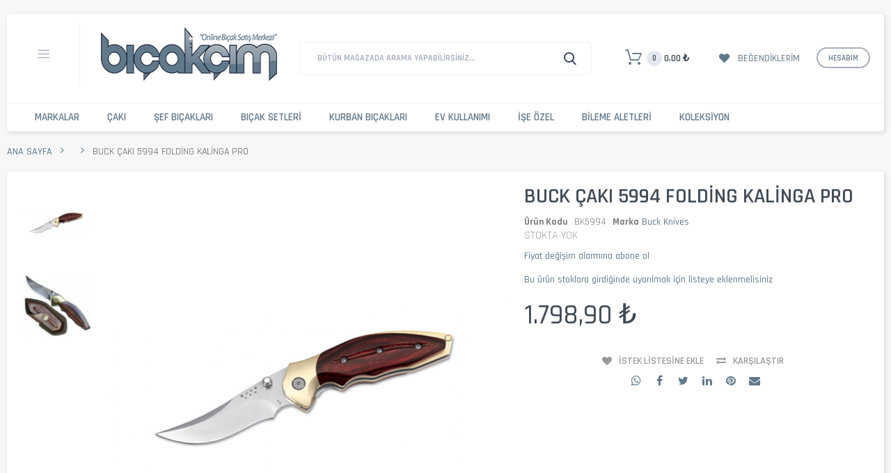

--- FILE ---
content_type: text/html; charset=UTF-8
request_url: https://www.bicakcim.com/buck-caki-5994-folding-kalinga-pro.html
body_size: 57708
content:

<!DOCTYPE html>

<!--[if lt IE 7 ]> <html lang="tr" id="top" class="no-js ie6"> <![endif]-->
<!--[if IE 7 ]>    <html lang="tr" id="top" class="no-js ie7"> <![endif]-->
<!--[if IE 8 ]>    <html lang="tr" id="top" class="no-js ie8"> <![endif]-->
<!--[if IE 9 ]>    <html lang="tr" id="top" class="no-js ie9"> <![endif]-->
<!--[if (gt IE 9)|!(IE)]><!--> <html lang="tr" id="top" class="no-js"> <!--<![endif]-->

<head>
<meta http-equiv="Content-Type" content="text/html; charset=utf-8" />
<title>Buck Çakı 5994 Folding Kalinga Pro</title>
<meta name="description" content="Orjinal Amerikan malı Buck 'ın özel serisi Kalinga pro , modern tasarımın ve sağlamlığın mükemmel birleşimi." />
<meta name="keywords" content="Buck Çakı 5994 Folding Kalinga Pro,buck çakı,amerikan buck çakı," />
<meta name="robots" content="INDEX,FOLLOW" />
<meta name="viewport" content="width=device-width, initial-scale=1, maximum-scale=1.0, user-scalable=no"/>
<meta property="og:type" content="product">
<meta property="og:url" content="https://www.bicakcim.com/buck-caki-5994-folding-kalinga-pro.html">
<meta property="og:title" content="Buck Çakı 5994 Folding Kalinga Pro">
<meta property="og:description" content="Buck Çakı 5994 Folding Kalinga Pro Efsanesi ..">
<meta property="og:image" content="https://www.bicakcim.com/media/catalog/product/cache/1/image/9df78eab33525d08d6e5fb8d27136e95/b/k/bk5994.jpg">

<link rel="icon" href="https://www.bicakcim.com/skin/frontend/base/default/favicon.ico" type="image/x-icon" />
<link rel="shortcut icon" href="https://www.bicakcim.com/skin/frontend/base/default/favicon.ico" type="image/x-icon" />
<!--[if lt IE 7]>
<script type="text/javascript">
//<![CDATA[
    var BLANK_URL = 'https://www.bicakcim.com/js/blank.html';
    var BLANK_IMG = 'https://www.bicakcim.com/js/spacer.gif';
//]]>
</script>
<![endif]-->


<script>
var codazon = {"now":"2026-01-23 04:22:50","rtl":false,"enableStikyMenu":true,"enableAjaxCart":true,"enableAjaxWishlist":true,"enableAjaxCompare":true,"wishlistRemoveConfirmMsg":"Bu \u00fcr\u00fcn\u00fc takip listesinden silmek istedi\u011finizden emin misiniz ?","compareRemoveConfirmMsg":"Bu \u00fcr\u00fcn\u00fc Kar\u015f\u0131la\u015ft\u0131rma Listesinden silmek istedi\u011finizden emin misiniz ?","compareClearConfirmMsg":"Kar\u015f\u0131la\u015ft\u0131rma listesindeki t\u00fcm \u00fcr\u00fcnleri listeden silmek istedi\u011finizden emin misiniz ?"};
</script><link rel="stylesheet" type="text/css" href="https://www.bicakcim.com/media/css_secure/54811cc0264e303b81e3c7772534f0bb.css" />
<link rel="stylesheet" type="text/css" href="https://www.bicakcim.com/media/css_secure/57fa67d1595f50f9684c3116c2f38ee5.css" media="all" />
<script type="text/javascript" src="https://www.bicakcim.com/js/prototype/prototype.js"></script>
<script type="text/javascript" src="https://www.bicakcim.com/js/codazon/jquery-1.12.1.min.js"></script>
<script type="text/javascript" src="https://www.bicakcim.com/js/codazon/noconflict.js"></script>
<script type="text/javascript" src="https://www.bicakcim.com/js/lib/ccard.js"></script>
<script type="text/javascript" src="https://www.bicakcim.com/js/prototype/validation.js"></script>
<script type="text/javascript" src="https://www.bicakcim.com/js/scriptaculous/builder.js"></script>
<script type="text/javascript" src="https://www.bicakcim.com/js/scriptaculous/effects.js"></script>
<script type="text/javascript" src="https://www.bicakcim.com/js/scriptaculous/dragdrop.js"></script>
<script type="text/javascript" src="https://www.bicakcim.com/js/scriptaculous/controls.js"></script>
<script type="text/javascript" src="https://www.bicakcim.com/js/scriptaculous/slider.js"></script>
<script type="text/javascript" src="https://www.bicakcim.com/js/varien/js.js"></script>
<script type="text/javascript" src="https://www.bicakcim.com/js/varien/form.js"></script>
<script type="text/javascript" src="https://www.bicakcim.com/js/mage/translate.js"></script>
<script type="text/javascript" src="https://www.bicakcim.com/js/mage/cookies.js"></script>
<script type="text/javascript" src="https://www.bicakcim.com/js/varien/product.js"></script>
<script type="text/javascript" src="https://www.bicakcim.com/js/varien/product_options.js"></script>
<script type="text/javascript" src="https://www.bicakcim.com/js/varien/configurable.js"></script>
<script type="text/javascript" src="https://www.bicakcim.com/js/calendar/calendar.js"></script>
<script type="text/javascript" src="https://www.bicakcim.com/js/calendar/calendar-setup.js"></script>
<script type="text/javascript" src="https://www.bicakcim.com/skin/frontend/codazon_unlimited/default/js/lib/modernizr.custom.min.js"></script>
<script type="text/javascript" src="https://www.bicakcim.com/skin/frontend/codazon_unlimited/default/js/lib/selectivizr.js"></script>
<script type="text/javascript" src="https://www.bicakcim.com/skin/frontend/codazon_unlimited/default/js/lib/matchMedia.js"></script>
<script type="text/javascript" src="https://www.bicakcim.com/skin/frontend/codazon_unlimited/default/js/lib/matchMedia.addListener.js"></script>
<script type="text/javascript" src="https://www.bicakcim.com/skin/frontend/codazon_unlimited/default/js/lib/enquire.js"></script>
<script type="text/javascript" src="https://www.bicakcim.com/skin/frontend/codazon_unlimited/default/js/app.js"></script>
<script type="text/javascript" src="https://www.bicakcim.com/skin/frontend/codazon_unlimited/default/js/lib/imagesloaded.js"></script>
<script type="text/javascript" src="https://www.bicakcim.com/skin/frontend/codazon_unlimited/default/js/minicart.js"></script>
<script type="text/javascript" src="https://www.bicakcim.com/skin/frontend/codazon_unlimited/default/codazon/js/jquery-ui.min.js"></script>
<script type="text/javascript" src="https://www.bicakcim.com/skin/frontend/codazon_unlimited/default/codazon/js/owl.carousel.min.js"></script>
<script type="text/javascript" src="https://www.bicakcim.com/skin/frontend/codazon_unlimited/default/codazon/js/jquery.nicescroll.min.js"></script>
<script type="text/javascript" src="https://www.bicakcim.com/skin/frontend/codazon_unlimited/default/codazon/js/themecore.js"></script>
<script type="text/javascript" src="https://www.bicakcim.com/skin/frontend/codazon_unlimited/default/codazon/js/theme-widgets.js"></script>
<script type="text/javascript" src="https://www.bicakcim.com/skin/frontend/codazon_unlimited/default/codazon/mdl/material.min.js"></script>
<script type="text/javascript" src="https://www.bicakcim.com/skin/frontend/codazon_unlimited/default/codazon/mdl/material-theme.js"></script>
<script type="text/javascript" src="https://www.bicakcim.com/skin/frontend/codazon_unlimited/default/codazon/megamenupro/js/menu.js"></script>
<script type="text/javascript" src="https://www.bicakcim.com/skin/frontend/codazon_unlimited/default/codazon/productfilterpro/productfilterpro.js"></script>
<script type="text/javascript" src="https://www.bicakcim.com/skin/frontend/codazon_unlimited/default/codazon/quickviewpro/quickviewpro.js"></script>
<script type="text/javascript" src="https://www.bicakcim.com/skin/frontend/codazon_unlimited/default/codazon/quickviewpro/ajaxcartpro.js"></script>
<script type="text/javascript" src="https://www.bicakcim.com/skin/frontend/codazon_unlimited/default/codazon/js/lightslider.min.js"></script>
<script type="text/javascript" src="https://www.bicakcim.com/skin/frontend/codazon_unlimited/default/js/lib/elevatezoom/jquery.elevateZoom-3.0.8.min.js"></script>
<script type="text/javascript" src="https://www.bicakcim.com/skin/frontend/codazon_unlimited/default/codazon/js/lightgallery.min.js"></script>
<script type="text/javascript" src="https://www.bicakcim.com/skin/frontend/codazon_unlimited/default/codazon/js/lg-thumbnail.min.js"></script>
<script type="text/javascript" src="https://www.bicakcim.com/skin/frontend/codazon_unlimited/default/codazon/js/lg-fullscreen.min.js"></script>
<link rel="canonical" href="https://www.bicakcim.com/buck-caki-5994-folding-kalinga-pro.html" />
<link rel="stylesheet" href="//fonts.googleapis.com/css?family=Pacifico:200,200italic,300,300italic,400,400italic,500,500italic,600,600italic,700,700italic,800,800italic,900,900italic|Rajdhani:200,200italic,300,300italic,400,400italic,500,500italic,600,600italic,700,700italic,800,800italic,900,900italic&subset=latin,cyrillic-ext,cyrillic,greek-ext,greek,vietnamese,latin-ext" />
<link id="cdz-header-css" rel="stylesheet" type="text/css" media="all"  href="https://www.bicakcim.com/media/codazon/flexibletheme/header/header-style-02/header-styles.css?version=5f4f596d2bf98" />
<link id="cdz-footer-css" rel="stylesheet" type="text/css" media="all"  href="https://www.bicakcim.com/media/codazon/flexibletheme/footer/footer-style-07/footer-styles.css?version=693ba56d31bfa" />
<link id="cdz-maincontent-css" rel="stylesheet" type="text/css" media="all"  href="https://www.bicakcim.com/media/codazon/flexibletheme/main/main-content-style-09/main-styles.css?version=693ba4ade5dd7" />

<script type="text/javascript">
//<![CDATA[
Mage.Cookies.path     = '/';
Mage.Cookies.domain   = '.www.bicakcim.com';
//]]>
</script>

<script type="text/javascript">
//<![CDATA[
optionalZipCountries = ["TR"];
//]]>
</script>
            <!-- BEGIN GOOGLE UNIVERSAL ANALYTICS CODE -->
        <script type="text/javascript">
        //<![CDATA[
            (function(i,s,o,g,r,a,m){i['GoogleAnalyticsObject']=r;i[r]=i[r]||function(){
            (i[r].q=i[r].q||[]).push(arguments)},i[r].l=1*new Date();a=s.createElement(o),
            m=s.getElementsByTagName(o)[0];a.async=1;a.src=g;m.parentNode.insertBefore(a,m)
            })(window,document,'script','//www.google-analytics.com/analytics.js','ga');

            
ga('create', 'UA-625398-9', 'auto');

ga('send', 'pageview');
            
        //]]>
        </script>
        <!-- END GOOGLE UNIVERSAL ANALYTICS CODE -->
    <!-- Facebook Ads Extension for Magento -->
<!-- NO Pixel ID is configured, please goto Admin -->
<script>
 //console.log('No facebook pixel is configured, please log in as a admin and then visit Facebook Ads Extension -> Get Started');
</script>
	<div itemscope itemtype="http://schema.org/Organization">
		<a itemprop="url" href="https://www.bicakcim.com"></a>
			<meta itemprop="name" content="Bıçakçım.com">
			<meta itemprop="telephone" content="0(212)5221535"/>
			<link itemprop="sameAs" href="http://www.facebook.com/bicakcim/"/>
			<link itemprop="sameAs" href="http://twitter.com/bicakcimcom"/>
			<link itemprop="sameAs" href="http://www.instagram.com/bicakcim/"/>
			<link itemprop="sameAs" href="http://tr.pinterest.com/bicakcim/"/>
			<link itemprop="sameAs" href="http://www.youtube.com/user/bicakcimcom"/>
			<link itemprop="sameAs" href="http://plus.google.com/100804499226758686685"/>
		<div itemprop="address" itemscope itemtype="http://schema.org/PostalAddress">
			<meta itemprop="streetAddress" content="Hasırcılar Cad. No.42 Fatih"/>
			<meta itemprop="postalCode" content="34116"/>
			<meta itemprop="addressRegion" content="İSTANBUL"/>
			<meta itemprop="addressLocality" content="TÜRKİYE"/>
		</div>
	</div>
	
	<div itemprop="geo" itemscope itemtype="http://schema.org/GeoCoordinates">
				<meta itemprop="latitude" content="41.017472" />
				<meta itemprop="longitude" content="28.968608" />
	</div>
	
	<div itemscope itemtype="http://schema.org/LocalBusiness">
			<meta itemprop="name" content="Bıçakçım.com">
			<meta itemprop="image" content="https://www.bicakcim.com/v1/skin/frontend/affinity/style2/images/bicakcim_logo.png">
			<meta itemprop="email" content="info@bicakcim.com">
			<meta itemprop="telephone" content="0(212)5221535">
			<meta itemprop="url" content="https://www.bicakcim.com">
			<meta itemprop="paymentAccepted" content="cash, credit card">
			<meta itemprop="openingHours" content="Mo,Tu,We,Th,Fr,Sa 08:15-18:30">
			<meta itemprop="priceRange" content="5-10.000">
   	<div itemprop="address" itemscope itemtype="http://schema.org/PostalAddress">
			<meta itemprop="streetAddress" content="Hasırcılar Cad. No.42 Fatih"/>
			<meta itemprop="postalCode" content="34116"/>
			<meta itemprop="addressRegion" content="İSTANBUL"/>
			<meta itemprop="addressLocality" content="TÜRKİYE"/>
	</div>
    
</div>
 <script type="text/javascript">//<![CDATA[
        var Translator = new Translate({"Please select an option.":"L\u00fctfen bir se\u00e7enek se\u00e7iniz.","This is a required field.":"Bu alan doldurulmas\u0131 zorunlu bir aland\u0131r.","Please enter a valid number in this field.":"L\u00fctfen bu alana ge\u00e7erli bir numara giriniz.","The value is not within the specified range.":"De\u011fer izin verilen aral\u0131kta de\u011fil.","Please use numbers only in this field. Please avoid spaces or other characters such as dots or commas.":"L\u00fctfen bu alanda sadece rakam kullan\u0131n\u0131z. Rakam d\u0131\u015f\u0131 karakter kullanmay\u0131n\u0131z.","Please use letters only (a-z or A-Z) in this field.":"L\u00fctfen bu alanda sadece harf (a-z veya A-Z) kullan\u0131n\u0131z.","Please use only letters (a-z), numbers (0-9) or underscore(_) in this field, first character should be a letter.":"L\u00fctfen bu alanda sadece harf (a-z), rakam (0-9), alt\u00e7izgi (_) ve diyez (#) kullan\u0131n\u0131z. \u0130lk karakter kesinlikle harf olmal\u0131d\u0131r.","Please use only letters (a-z or A-Z) or numbers (0-9) only in this field. No spaces or other characters are allowed.":"L\u00fctfen bu alanda sadece harf (a-z veya A-Z) veya rakam (0-9) kullan\u0131n\u0131z. Ba\u015fka karakter kabul edilmemektedir.","Please use only letters (a-z or A-Z) or numbers (0-9) or spaces and # only in this field.":"L\u00fctfen bu alanda sadece harf (a-z veya A-Z), rakam (0-9), bo\u015fluk ve diyez (#) kullan\u0131n\u0131z. Ba\u015fka karakter kabul edilmemektedir.","Please enter a valid phone number. For example (123) 456-7890 or 123-456-7890.":"L\u00fctfen ge\u00e7erli bir telefon numaras\u0131 giriniz. \u00d6rnek: (123) 456-7890 veya 123-456-7890.","Please enter a valid fax number. For example (123) 456-7890 or 123-456-7890.":"L\u00fctfen ge\u00e7erli bir faks numaras\u0131 giriniz. \u00d6rnek (123) 456-7890 veya 123-456-7890.","Please enter a valid date.":"L\u00fctfen ge\u00e7erli bir tarih giriniz.","Please enter a valid email address. For example johndoe@domain.com.":"L\u00fctfen ge\u00e7erli bir e-mail adresi girini. \u00d6rnek: johndoe@domain.com.","Please use only visible characters and spaces.":"Sadece g\u00f6r\u00fclebilen karakterler ve bo\u015fluk kullan\u0131n\u0131z.","Please make sure your passwords match.":"L\u00fctfen iki \u015fifrenizin ayn\u0131 oldu\u011fundan emin olunuz.","Please enter a valid URL. Protocol is required (http:\/\/, https:\/\/ or ftp:\/\/)":"L\u00fctfen ge\u00e7erli bir URL giriniz. Protokol alan\u0131 da zorunludur (http:\/\/, https:\/\/ or ftp:\/\/ gibi)","Please enter a valid URL. For example http:\/\/www.example.com or www.example.com":"L\u00fctfen ge\u00e7erli bir web adresi giriniz. \u00d6rnek:  http:\/\/www.orneksite.com veya www.orneksite.com","Please enter a valid URL Key. For example \"example-page\", \"example-page.html\" or \"anotherlevel\/example-page\".":"L\u00fctfen ge\u00e7erli bir URL anahtar\u0131 giriniz. \u00d6rnek \"ornek-sayfa\", \"ornek-sayfa.html\" veya \"baskayer\/ornek-sayfa\".","Please enter a valid XML-identifier. For example something_1, block5, id-4.":"L\u00fctfen ge\u00e7erli bir XML tan\u0131t\u0131c\u0131s\u0131 giriniz. \u00d6rnek ornek_1, blok5, no-4, id-22.","Please enter a valid social security number. For example 123-45-6789.":"L\u00fctfen ge\u00e7erli bir sosyal g\u00fcvenlik numaras\u0131 giriniz. \u00d6rnek 123-45-6789.","Please enter a valid zip code. For example 90602 or 90602-1234.":"L\u00fctfen ge\u00e7erli bir posta kodu giriniz. \u00d6rnek: 90602 veya 90602-1234.","Please enter a valid zip code.":"L\u00fctfen ge\u00e7erli bir posta kodu giriniz.","Please use this date format: dd\/mm\/yyyy. For example 17\/03\/2006 for the 17th of March, 2006.":"L\u00fctfen bu tarih bi\u00e7imini kullan\u0131n\u0131z : gg\/aa\/yyyy. \u00d6rnek: 17 Mart 2008 i\u00e7in 17\/03\/2008 girmelisiniz.","Please enter a valid $ amount. For example $100.00.":"L\u00fctfen ge\u00e7erli bir miktar giriniz. \u00d6rnek $100.00 ","Please select one of the above options.":"L\u00fctfen yukar\u0131daki se\u00e7eneklerden birini se\u00e7iniz.","Please select one of the options.":"L\u00fctfen se\u00e7eneklerden birini se\u00e7iniz.","Please select State\/Province.":"L\u00fctfen ge\u00e7erli bir \u015eehir giriniz.","Please enter a number greater than 0 in this field.":"L\u00fctfen bu alana 0 dan b\u00fcy\u00fck bir rakam giriniz.","Please enter a number 0 or greater in this field.":"L\u00fctfen bu alana 0 veya daha b\u00fcy\u00fcki bir rakamsal de\u011fer giriniz.","Please enter a valid credit card number.":"L\u00fctfen ge\u00e7erli bir kredi kart\u0131 numaras\u0131 giriniz.","Credit card number does not match credit card type.":"Kredi kart\u0131 numaras\u0131, kart tipi ile e\u015fle\u015fmiyor.","Card type does not match credit card number.":"Kart tipi kredi kart\u0131 numaran\u0131zla e\u015fle\u015fmiyor.","Incorrect credit card expiration date.":"Kredi Kart\u0131 Son Kullanma Tarihi verisi hatal\u0131.","Please input a valid CSS-length. For example 100px or 77pt or 20em or .5ex or 50%.":"Ge\u00e7erli bir CSS uzunlu\u011fu giriniz. \u00d6rnek: 100px veya 77pt veya 20em veya .5ex veya 50%.","Text length does not satisfy specified text range.":"Metin uzunlu\u011fu belirlenen metin aral\u0131\u011f\u0131n\u0131 doldurmuyor.","Please enter a number lower than 100.":"L\u00fctfen 100'den k\u00fc\u00e7\u00fck bir rakamsal de\u011fer giriniz.","Please enter issue number or start date for switch\/solo card type.":"L\u00fctfen Switch\/Solo kart\u0131 i\u00e7in numara veya son kullanma tarihi giriniz.","Please wait, loading...":"L\u00fctfen bekleyiniz, y\u00fckleniyor...","This date is a required value.":"Tarih alan\u0131 bo\u015f ge\u00e7ilemez.","Please enter a valid day (1-%d).":"L\u00fctfen ge\u00e7erli bir g\u00fcn giriniz (1-%d).","Please enter a valid month (1-12).":"L\u00fctfen ge\u00e7erli bir ay giriniz (1-12).","Please enter a valid year (1900-%d).":"L\u00fctfen ge\u00e7erli bir y\u0131l giriniz (1900-%d).","Please enter a valid full date":"L\u00fctfen ge\u00e7erli bir tam tarih giriniz","Please enter a valid date between %s and %s":"%s ve %s aras\u0131nda ge\u00e7erli bir tarih giriniz","Please enter a valid date equal to or greater than %s":"Bu tarihe ( %s ) e\u015fit veya daha sonraki bir tarihi giriniz","Please enter a valid date less than or equal to %s":"Bu tarihe ( %s ) e\u015fit veya daha \u00f6nceki bir tarihi giriniz","Complete":"Tamamland\u0131","Add Products":"\u00dcr\u00fcn Ekle","Please choose to register or to checkout as a guest":"L\u00fctfen \u00dcye Olun veya Konuk Olarak Al\u0131\u015fveri\u015fi Tamamlama se\u00e7ene\u011finden devam edin","Your order cannot be completed at this time as there is no shipping methods available for it. Please make necessary changes in your shipping address.":"\u015eu an ayarl\u0131 ve size uygun bir teslimat y\u00f6ntemi olmad\u0131\u011f\u0131 i\u00e7in bu sipari\u015f tamamlanam\u0131yor. Teslimat adresinizde de\u011fi\u015fiklikler yapmak bu sorunu a\u015fman\u0131z\u0131 sa\u011flayabilir. Problem s\u00fcrerse l\u00fctfen site y\u00f6netimi ile ba\u011flant\u0131 kurunuz.","Please specify shipping method.":"L\u00fctfen teslimat y\u00f6ntemini se\u00e7iniz.","Your order cannot be completed at this time as there is no payment methods available for it.":"\u015eu an ayarl\u0131 ve size uygun bir \u00f6deme y\u00f6ntemi olmad\u0131\u011f\u0131 i\u00e7in bu sipari\u015f tamamlanam\u0131yor.","Please specify payment method.":"L\u00fctfen tahsilat y\u00f6ntemini se\u00e7iniz.","Add to Cart":"Sepete Ekle","In Stock":"Stokta var","Out of Stock":"Stokta Yok"});
        //]]></script><meta property="fb:admins" content="292499403315" />
<link rel="stylesheet" type="text/css"  media="all" href="https://www.bicakcim.com/media/negzel-styles.css" />
<!-- BEGIN MerchantWidget Code --> 
<script id='merchantWidgetScript' src="https://www.gstatic.com/shopping/merchant/merchantwidget.js" defer></script>

<script>
  merchantWidgetScript.addEventListener('load', function () {
    merchantwidget.start({
         // REQUIRED FIELDS
         merchant_id: 124946159,

         // OPTIONAL FIELDS
         position: 'LEFT_BOTTOM',
    });
  });
</script>
<!-- END MerchantWidget Code --></head>
<body class=" catalog-product-view catalog-product-view product-buck-caki-5994-folding-kalinga-pro">
 <div class="wrapper">
        <noscript>
        <div class="global-site-notice noscript">
            <div class="notice-inner">
                <p>
                    <strong>JavaScript seems to be disabled in your browser.</strong><br />
                    Bu sitenin tüm özelliklerinin düzgün çalışması için Javascript çalıştırma özelliğinin açık olması gerekiyor.                </p>
            </div>
        </div>
    </noscript>
    <div class="page">
        
<header id="header" class="page-header header-style-02">
    <div class="container sticky-menu js-sticky-menu" data-cdzwidget='{"codazon.stickyMenu": {}}'>
        <div class="page-header-container">
            <div class="mobile-header visible-xs">
                <div class="mb-main-panel">
                    <span data-sidebartrigger='{"side": "left", "section":"mobi-panel-container"}' class="action nav-toggle"><span>Toggle Nav</span></span>
                    <div id="mobi_logo-wrap" class="mb-logo-wrap"></div>
                    <div id="mobi_search" class="mb-search-wrap"></div>
                    <div id="mobi_cart" class="mb-cart-wrap"></div>
                </div>
            </div>
            <div class="hidden" id="desk_top-links">
                <div class="header-account" id="header-account">
                    <div class="links">
        <ul>
                                    <li class="first" ><a href="https://www.bicakcim.com/customer/account/" title="Hesabim" >Hesabim</a></li>
                                                <li ><a href="https://www.bicakcim.com/wishlist/" title="Takip Listem" >Takip Listem</a></li>
                                                <li ><a href="https://www.bicakcim.com/checkout/cart/" title="Sepetim" class="top-link-cart">Sepetim</a></li>
                                                <li ><a href="https://www.bicakcim.com/checkout/" title="Alışverişi Bitir" class="top-link-checkout">Alışverişi Bitir</a></li>
                                                <li ><a href="https://www.bicakcim.com/customer/account/create/" title="Kaydol" >Kaydol</a></li>
                                                <li class=" last" ><a href="https://www.bicakcim.com/customer/account/login/referer/aHR0cHM6Ly93d3cuYmljYWtjaW0uY29tL2J1Y2stY2FraS01OTk0LWZvbGRpbmcta2FsaW5nYS1wcm8uaHRtbA,,/" title="Giriş" >Giriş</a></li>
                        </ul>
</div>
                </div>
            </div>
            <div class="desktop-header">
                <div class="row">
                    <div class="col-sm-8 header-panel-left" id="desk_logo-wrap">
                        <div class="utilies-toggle-wrap hidden-xs">
    <button class="mdl-button mdl-js-button mdl-button--fab mdl-js-ripple-effect toggle-btn" data-sidebartrigger='{"side": "left", "section":"toggle-menu-container"}'></button>
</div>                        <a class="logo" href="https://www.bicakcim.com/">
                            <img src="https://www.bicakcim.com/skin/frontend/base/default/images/bicakcim_logo.png" alt="Bıçakçım.com" class="large" />
                            <img src="https://www.bicakcim.com/skin/frontend/base/default/images/bicakcim_logo_mobile.png" alt="Bıçakçım.com" class="small" />
                        </a>
                    </div>
					<!--<div class="col-sm-8 col-md-6 header-search-wrap">-->
					<div class="col-sm-8 header-search-wrap">
						<div id="desk_search" class="desk-search-wrap">
							<div id="header-search" class="header-search">
								<div class="header-search hide-advanced-search" data-role="search_container" data-cdzwidget='{"codazon.searchtoggle":{"onlyMobi":true},"codazon.fullsearchbox":{"enable":true}}'>
    <div class="hidden-xs" data-role="search_form">
        <form class="form minisearch" id="search_mini_form" action="https://www.bicakcim.com/catalogsearch/result/" method="get">
            <div class="mdl-textfield mdl-js-textfield mdl-textfield--floating-label relative_pos md-input-container">
                <label class="mdl-textfield__label" data-role="minisearch-label" for="search">Bütün mağazada arama yapabilirsiniz...</label>
                <input id="search" type="text" name="q" value="" class="input-text required-entry mdl-textfield__input" maxlength="20" />
                <div id="search_autocomplete" class="search-autocomplete"></div>
            </div>
            <div class="actions">
                <button type="submit" title="Ara" class="button search-button action search mdl-button mdl-js-button mdl-button--raised mdl-js-ripple-effect">Ara</button>
            </div>
            <script type="text/javascript">
            //<![CDATA[
                var searchForm = new Varien.searchForm('search_mini_form', 'search', '');
                /* searchForm.initAutocomplete('https://www.bicakcim.com/catalogsearch/ajax/suggest/', 'search_autocomplete'); */
            //]]>
            </script>
        </form>
    </div>
    <div class="visible-xs search-toggle-wrap">
        <button class="search-toggle mdl-js-button mdl-button--fab mdl-js-ripple-effect" data-role="search_toggle"><span class="icon">Ara</span></button>
    </div>
</div>
							</div>
						</div>
					</div>
                    <div class="col-sm-8 header-panel-right">
                        <div class="account-cart-wrapper">
                            
<ul class="features-links items hidden-xs">
    
<li class="link cart-link" id="desk_cart">
    <div class="link-content header-minicart cdz-dropdown" data-role="cdz-dropdown">
        <a class="top-cart-link" href="https://www.bicakcim.com/checkout/cart/" data-role="cdz-dd-trigger" class=" no-count">
            <span class="text">Your Cart</span>
            <span class="count">0</span>
            <span class="price js-cart-subtotal"></span>
        </a>
        <div class="cdz-dd-content" data-role="cdz-dd-content">
            <div class="cdz-dd-content-inner">
                <div class="mini-cart-container">
                    <div class="block block-cart" id="header-cart">
                        

<div class="minicart-wrapper">
    <div id="minicart-error-message" style="display:none" class="minicart-message"></div>
    <div id="minicart-success-message" style="display:none" class="minicart-message"></div>
    <p class="block-title">
        
        <strong class="text">Sepetim</strong>
        <span class="items-total">0</span>
		<!--
        <a class="action viewcart cart-link" href="https://www.bicakcim.com/checkout/cart/">
            Sepetim        </a>
		-->
		<button type="button" id="btn-minicart-close" class="viewcart close-cart js-close-popup" data-action="close" ></button>
    </p>
        
                <div id="hidden-cart-subtotal" style="display:none"><span class="price">0,00 ₺</span></div>
        <script type="text/javascript">
        $j('.js-cart-subtotal').html($j('#hidden-cart-subtotal').html());
        </script>
        <p class="empty">Sepetinizde hiç ürün yok.</p>
    </div>
                    </div>
                </div>
            </div>
        </div>
    </div>
</li>

<li class="link wishlist">
    <div class="link-content cdz-dropdown" data-role="cdz-dropdown">
        <a id="top-wishlist" class="cdz-dd-trigger top-wishlist" href="javascript:void(0)"  data-role="cdz-dd-trigger">
            <span class="text-underlink">Welcome</span>
            <span class="text-uppercase">
                Beğendiklerim                            </span>
        </a>
        <div class="cdz-dd-content" data-role="cdz-dd-content">
            <div class="cdz-dd-content-inner">
                <div class="mini-wishlist-container" id="wishlist-popup">
                    
<div class="wl-state wl-no-login">
<div class="block block-login">
        <div class="block-title">
        <strong><span>Beğendiklerim listenizi görmek için lütfen giriş yapın.</span></strong>
            </div>
        <div class="block-content">
        <form action="https://www.bicakcim.com/customer/account/loginPost/" method="post">
            <input name="form_key" type="hidden" value="qd1LdlPEFdi4nkc2" />
            <div class="mdl-textfield mdl-js-textfield mdl-textfield--floating-label is-upgraded">
                <input type="email" autocapitalize="off" autocorrect="off" spellcheck="false" name="login[username]" id="wl-mini-login" class="mdl-textfield__input input-text" />
                <label for="wl-mini-login" class="mdl-textfield__label">E-mail:</label>
            </div>
            <div class="mdl-textfield mdl-js-textfield mdl-textfield--floating-label is-upgraded">
                <input type="password" name="login[password]" id="wl-mini-password" class="mdl-textfield__input input-text" />
                <label for="wl-mini-password" class="mdl-textfield__label">Şife :</label>
            </div>
            <div class="actions-toolbar">
                <div class="primary">
                    <button type="submit" class="mdl-button mdl-js-button mdl-button--raised mdl-js-ripple-effect">Giriş</button>
                </div>
                <div class="secondary">
                    <a class="action remind" href="https://www.bicakcim.com/customer/account/forgotpassword/"><span>Şifrenizi mi unuttunuz ?</span></a>
                </div>
            </div>
        </form>
    </div>
        <div class="info-summary-bottom">
        <div class="md-content">
            <p class="secondary"><span class="create-account-question">Yeni Müşterimisiniz?</span> <a class="create-account-link" href="https://www.bicakcim.com/customer/account/create/">Kayıt ol</a></p>
        </div>
    </div>
    </div>
</div>                </div>
            </div>
        </div>
    </div>
</li>


<li class="link authorization-link">
    <div class="account-wrapper cdz-dropdown" data-role="cdz-dropdown">
                <a href="javascript:;" class="cdz-dd-trigger account-trigger cdz-top-link" data-role="cdz-dd-trigger">
            <span class="text-underlink">Hello, Sign in</span>
            <span class="text-uppercase">Hesabım</span>
        </a>
                <div class="cdz-dd-content" data-role="cdz-dd-content">
            <div class="cdz-dd-content-inner">
                <div class="mini-account-container">
                    

<div class="mini-account-dashboard">
    <div class="account-info-summary">
        <div class="info-summary-top">
                            <div class="block block-login">
        <div class="block-content">
        <form action="https://www.bicakcim.com/customer/account/loginPost/" method="post">
            <input name="form_key" type="hidden" value="qd1LdlPEFdi4nkc2" />
            <div class="mdl-textfield mdl-js-textfield mdl-textfield--floating-label is-upgraded">
                <input type="email" autocapitalize="off" autocorrect="off" spellcheck="false" name="login[username]" id="mini-dashboard-mini-login" class="mdl-textfield__input input-text" />
                <label for="mini-dashboard-mini-login" class="mdl-textfield__label">E-mail:</label>
            </div>
            <div class="mdl-textfield mdl-js-textfield mdl-textfield--floating-label is-upgraded">
                <input type="password" name="login[password]" id="mini-dashboard-mini-password" class="mdl-textfield__input input-text" />
                <label for="mini-dashboard-mini-password" class="mdl-textfield__label">Şife :</label>
            </div>
            <div class="actions-toolbar">
                <div class="primary">
                    <button type="submit" class="mdl-button mdl-js-button mdl-button--raised mdl-js-ripple-effect">Giriş</button>
                </div>
                <div class="secondary">
                    <a class="action remind" href="https://www.bicakcim.com/customer/account/forgotpassword/"><span>Şifrenizi mi unuttunuz ?</span></a>
                </div>
            </div>
        </form>
    </div>
    </div>
                    </div>
        <div class="info-summary-bottom">
            <div class="md-content">
                                <p class="secondary">
                    <span class="create-account-question">Yeni Müşterimisiniz?</span>
                    <a class="create-account-link" href="https://www.bicakcim.com/customer/account/create/">Kayıt ol</a>
                </p>
                            </div>
        </div>
    </div>
    <div class="acount-menu">
        <ul class="account-menu-items items">
            <li class="item compare">
                <a href="javascript:void(0)" onclick="jQuery('#compare-iframe-loader').show(); jQuery('#compare-iframe').attr('src', jQuery('#compare-iframe').data('src') + '?t=' + Math.random())" data-cdzpopuptrigger="compare-popup">Karşılaştır</a>
                <div style="display:none;">
                    <div class="md-dialog-container compare-popup" data-cdzpopup id="compare-popup">
                        <div class="abs-frame" style="padding-bottom: 75%" >
                            <iframe onload="jQuery('#compare-iframe-loader').hide()" id="compare-iframe" frameborder="0" class="abs-frame-inner" data-src="https://www.bicakcim.com/catalog/product_compare/" ></iframe>
                            <div class="abs-frame-inner compare-iframe-loader" id="compare-iframe-loader">
                                <div class="double-bounce-spinner">
                                    <div class="double-bounce1">
                                        <div class="double-bounce2"></div>
                                    </div>
                                </div>
                            </div>
                        </div>
                    </div>
                </div>
            </li>
            <li class="item wishlist">
                <a href="https://www.bicakcim.com/wishlist/">Beğendiklerim</a>
            </li>
            <li class="item order">
                <a href="https://www.bicakcim.com/sales/order/history/">Siparişlerim</a>
            </li>
            <li class="item contact">
                <a href="https://www.bicakcim.com/contacts/">İletişim</a>
            </li>
            <li class="item language-link" id="desk_store-language">
                            </li>
            <li class="currency-link" id="desk_store-currency">
                            </li>
            <li class="store-link" id="desk_store-group">
                            </li>
        </ul>
    </div>
</div>                                    </div>
            </div>
        </div>
    </div>
</li></ul>                        </div>
                    </div>

                    <div id="header-panel-bottom" class="col-sm-24 header-panel-bottom cdz-fix-left">
						<div class="col-sm-24 col-md-24 header-menu-wrap" id="desk_header-nav">
							<div id="header-nav" class="header-nav">
								

    <nav id="nav">
        <ol class="nav-primary">
            <li  class="level0 nav-1 first parent"><a href="https://www.bicakcim.com/marka.html" class="level0 has-children">Markalar</a><ul class="level0"><li class="level1 view-all"><a class="level1" href="https://www.bicakcim.com/marka.html">Markalar</a></li><li  class="level1 nav-1-1 first parent"><a href="https://www.bicakcim.com/marka/kai-bicaklari.html" class="level1 has-children">Kai</a><ul class="level1"><li class="level2 view-all"><a class="level2" href="https://www.bicakcim.com/marka/kai-bicaklari.html">Kai</a></li><li  class="level2 nav-1-1-1 first"><a href="https://www.bicakcim.com/marka/kai-bicaklari/kai-shun-classic-serisi.html" class="level2 ">Shun Classic</a></li><li  class="level2 nav-1-1-2"><a href="https://www.bicakcim.com/marka/kai-bicaklari/kai-shun-kaji-serisi.html" class="level2 ">Shun Kaji</a></li><li  class="level2 nav-1-1-3"><a href="https://www.bicakcim.com/marka/kai-bicaklari/shun-premier-tim-malzer.html" class="level2 ">Shun Premier</a></li><li  class="level2 nav-1-1-4"><a href="https://www.bicakcim.com/marka/kai-bicaklari/shun-pro-sho.html" class="level2 ">Shun ProSho</a></li><li  class="level2 nav-1-1-5"><a href="https://www.bicakcim.com/marka/kai-bicaklari/kai-shun-nagare-serisi.html" class="level2 ">Shun Nagare</a></li><li  class="level2 nav-1-1-6"><a href="https://www.bicakcim.com/marka/kai-bicaklari/kai-shoso-serisi.html" class="level2 ">Shoso</a></li><li  class="level2 nav-1-1-7"><a href="https://www.bicakcim.com/marka/kai-bicaklari/kai-wasabi-black-serisi.html" class="level2 ">Wasabi Black</a></li><li  class="level2 nav-1-1-8"><a href="https://www.bicakcim.com/marka/kai-bicaklari/seki-magoroku-red-wood.html" class="level2 ">Red Wood</a></li><li  class="level2 nav-1-1-9"><a href="https://www.bicakcim.com/marka/kai-bicaklari/seki-magoroku-composite.html" class="level2 ">Composite</a></li><li  class="level2 nav-1-1-10"><a href="https://www.bicakcim.com/marka/kai-bicaklari/tim-malzer-kamagata.html" class="level2 ">Tim Mälzer Kamagata</a></li><li  class="level2 nav-1-1-11"><a href="https://www.bicakcim.com/marka/kai-bicaklari/shi-hou.html" class="level2 ">Shi Hou</a></li><li  class="level2 nav-1-1-12"><a href="https://www.bicakcim.com/marka/kai-bicaklari/michel-bras.html" class="level2 ">Michel Bras</a></li><li  class="level2 nav-1-1-13 last parent"><a href="https://www.bicakcim.com/marka/kai-bicaklari/kai-aksesuarlar.html" class="level2 has-children">Aksesuarlar</a><ul class="level2"><li class="level3 view-all"><a class="level3" href="https://www.bicakcim.com/marka/kai-bicaklari/kai-aksesuarlar.html">Aksesuarlar</a></li><li  class="level3 nav-1-1-13-1 first"><a href="https://www.bicakcim.com/marka/kai-bicaklari/kai-aksesuarlar/kai-japon-bicak-bileme-taslari.html" class="level3 ">Bileme Taşları</a></li><li  class="level3 nav-1-1-13-2"><a href="https://www.bicakcim.com/marka/kai-bicaklari/kai-aksesuarlar/kai-mutfak-araclari.html" class="level3 ">Mutfak Araçları</a></li><li  class="level3 nav-1-1-13-3"><a href="https://www.bicakcim.com/marka/kai-bicaklari/kai-aksesuarlar/kai-bicak-kiliflari-cantalari.html" class="level3 ">Bıçak Kılıfları</a></li><li  class="level3 nav-1-1-13-4"><a href="https://www.bicakcim.com/marka/kai-bicaklari/kai-aksesuarlar/kai-bicak-bileme-makineleri.html" class="level3 ">Bileme Makineleri</a></li><li  class="level3 nav-1-1-13-5"><a href="https://www.bicakcim.com/marka/kai-bicaklari/kai-aksesuarlar/makaslar.html" class="level3 ">Makaslar</a></li><li  class="level3 nav-1-1-13-6"><a href="https://www.bicakcim.com/marka/kai-bicaklari/kai-aksesuarlar/pure-komachi-2.html" class="level3 ">Pure Komachi 2</a></li><li  class="level3 nav-1-1-13-7 last"><a href="https://www.bicakcim.com/marka/kai-bicaklari/kai-aksesuarlar/kai-seki-magoroku-wintage-serisi.html" class="level3 ">Vintage</a></li></ul></li></ul></li><li  class="level1 nav-1-2"><a href="https://www.bicakcim.com/marka/global-yoshikin-bicaklari.html" class="level1 ">Global (Yoshikin)</a></li><li  class="level1 nav-1-3"><a href="https://www.bicakcim.com/marka/suncraft-bicaklari.html" class="level1 ">Suncraft</a></li><li  class="level1 nav-1-4"><a href="https://www.bicakcim.com/marka/worksharp-bicak-bileme-makinalari.html" class="level1 ">Worksharp</a></li><li  class="level1 nav-1-5"><a href="https://www.bicakcim.com/marka/naniwa-bileme-taslari-ve-aletleri.html" class="level1 ">Naniwa</a></li><li  class="level1 nav-1-6"><a href="https://www.bicakcim.com/marka/f-dick-masat-bicak.html" class="level1 ">F.Dick</a></li><li  class="level1 nav-1-7"><a href="https://www.bicakcim.com/marka/victorinox-bicak-caki.html" class="level1 ">Victorinox</a></li><li  class="level1 nav-1-8"><a href="https://www.bicakcim.com/marka/microplane-rendeler.html" class="level1 ">Microplane Rendeler</a></li><li  class="level1 nav-1-9 parent"><a href="https://www.bicakcim.com/marka/surmene-surbisa-surmenebicagi.html" class="level1 has-children">Sürmene (Sürbisa)</a><ul class="level1"><li class="level2 view-all"><a class="level2" href="https://www.bicakcim.com/marka/surmene-surbisa-surmenebicagi.html">Sürmene (Sürbisa)</a></li><li  class="level2 nav-1-9-1 first"><a href="https://www.bicakcim.com/marka/surmene-surbisa-surmenebicagi/surmene-surbisa-modelleri.html" class="level2 ">Sürmene Sürbisa Modelleri</a></li><li  class="level2 nav-1-9-2"><a href="https://www.bicakcim.com/marka/surmene-surbisa-surmenebicagi/surmene-surbisa-yoresel-modeller.html" class="level2 ">Sürmene Yöresel Modeller</a></li><li  class="level2 nav-1-9-3"><a href="https://www.bicakcim.com/marka/surmene-surbisa-surmenebicagi/surmene-surbisa-dovme-sef-asci-bicaklari.html" class="level2 ">Sürmene Dövme Modelleri</a></li><li  class="level2 nav-1-9-4"><a href="https://www.bicakcim.com/marka/surmene-surbisa-surmenebicagi/surmene-surbisa-kelebek-serisi.html" class="level2 ">Sürmene Kelebek Serisi</a></li><li  class="level2 nav-1-9-5 last"><a href="https://www.bicakcim.com/marka/surmene-surbisa-surmenebicagi/surmene-dovme-celik-zeytin-agaci-sapli-modelleri.html" class="level2 ">Dövme Zeytin Saplı Modeller</a></li></ul></li><li  class="level1 nav-1-10"><a href="https://www.bicakcim.com/marka/pirge-bicaklari.html" class="level1 ">Pirge</a></li><li  class="level1 nav-1-11"><a href="https://www.bicakcim.com/marka/metin-bicaklari.html" class="level1 ">Metin Bıçakları</a></li><li  class="level1 nav-1-12"><a href="https://www.bicakcim.com/marka/opinel-bicak-caki.html" class="level1 ">Opinel Bıçaklar</a></li><li  class="level1 nav-1-13"><a href="https://www.bicakcim.com/marka/wusthof-bicak.html" class="level1 ">Wüsthof</a></li><li  class="level1 nav-1-14"><a href="https://www.bicakcim.com/marka/solingen-bicak-eikaso.html" class="level1 ">Solingen Bıçak (Eikaso) </a></li><li  class="level1 nav-1-15 parent"><a href="https://www.bicakcim.com/marka/wenger.html" class="level1 has-children">Wenger</a><ul class="level1"><li class="level2 view-all"><a class="level2" href="https://www.bicakcim.com/marka/wenger.html">Wenger</a></li><li  class="level2 nav-1-15-1 first last"><a href="https://www.bicakcim.com/marka/wenger/wenger-swibo-bicak.html" class="level2 ">Swibo Bıçaklar</a></li></ul></li><li  class="level1 nav-1-16"><a href="https://www.bicakcim.com/marka/surmene-dovme-bicak.html" class="level1 ">Sürmene (Sürdövbisa)</a></li><li  class="level1 nav-1-17 last parent"><a href="https://www.bicakcim.com/marka/diger-markalar.html" class="level1 has-children">Diğer</a><ul class="level1"><li class="level2 view-all"><a class="level2" href="https://www.bicakcim.com/marka/diger-markalar.html">Diğer</a></li><li  class="level2 nav-1-17-1 first"><a href="https://www.bicakcim.com/marka/diger-markalar/muela-caki-av-bicaklari.html" class="level2 ">Muela</a></li><li  class="level2 nav-1-17-2"><a href="https://www.bicakcim.com/marka/diger-markalar/seramik-bicaklar-bileme-aletleri.html" class="level2 ">Seramik Bıçaklar</a></li><li  class="level2 nav-1-17-3"><a href="https://www.bicakcim.com/marka/diger-markalar/buck-knives-cakilari.html" class="level2 ">Buck Knives</a></li><li  class="level2 nav-1-17-4 parent"><a href="https://www.bicakcim.com/marka/diger-markalar/gerber-pala-sallama-av-bicaklari.html" class="level2 has-children">Gerber</a><ul class="level2"><li class="level3 view-all"><a class="level3" href="https://www.bicakcim.com/marka/diger-markalar/gerber-pala-sallama-av-bicaklari.html">Gerber</a></li><li  class="level3 nav-1-17-4-1 first last"><a href="https://www.bicakcim.com/marka/diger-markalar/gerber-pala-sallama-av-bicaklari/bear-gyrlls-gerber.html" class="level3 ">Bear Gyrlls Gerber</a></li></ul></li><li  class="level2 nav-1-17-5"><a href="https://www.bicakcim.com/marka/diger-markalar/laguiole.html" class="level2 ">Laguiole</a></li><li  class="level2 nav-1-17-6"><a href="https://www.bicakcim.com/marka/diger-markalar/fiskars-marka.html" class="level2 ">Fiskars</a></li><li  class="level2 nav-1-17-7"><a href="https://www.bicakcim.com/marka/diger-markalar/bursa-bicak.html" class="level2 ">Bursa Bıçakları</a></li><li  class="level2 nav-1-17-8"><a href="https://www.bicakcim.com/marka/diger-markalar/richardson-sheffield-bicak-setleri.html" class="level2 ">Richardson Sheffield</a></li><li  class="level2 nav-1-17-9"><a href="https://www.bicakcim.com/marka/diger-markalar/poyraz-satir.html" class="level2 ">Poyraz Satır</a></li><li  class="level2 nav-1-17-10"><a href="https://www.bicakcim.com/marka/diger-markalar/vks-marka-bicaklar.html" class="level2 ">VKS</a></li><li  class="level2 nav-1-17-11"><a href="https://www.bicakcim.com/marka/diger-markalar/kucukata-marka-bicaklar.html" class="level2 ">Küçükata</a></li><li  class="level2 nav-1-17-12"><a href="https://www.bicakcim.com/marka/diger-markalar/gulacar-marka-bicaklar.html" class="level2 ">Gülaçar</a></li><li  class="level2 nav-1-17-13"><a href="https://www.bicakcim.com/marka/diger-markalar/sahin-marka-bicaklar.html" class="level2 ">Şahin</a></li><li  class="level2 nav-1-17-14"><a href="https://www.bicakcim.com/marka/diger-markalar/girit-yagli-biley-tasi.html" class="level2 ">Girit Bileme Taşları</a></li><li  class="level2 nav-1-17-15"><a href="https://www.bicakcim.com/marka/diger-markalar/yatagan-bicak.html" class="level2 ">Yatağan</a></li><li  class="level2 nav-1-17-16"><a href="https://www.bicakcim.com/marka/diger-markalar/hatay-dervis-cikik-bicaklari.html" class="level2 ">Derviş Çıkık</a></li><li  class="level2 nav-1-17-17"><a href="https://www.bicakcim.com/marka/diger-markalar/zaim-demirtas-bicaklari.html" class="level2 ">Zaim Demirtaş</a></li><li  class="level2 nav-1-17-18 last"><a href="https://www.bicakcim.com/marka/diger-markalar/ozbek-ulubey-bicaklari.html" class="level2 ">Özbek Ulubey</a></li></ul></li></ul></li><li  class="level0 nav-2 parent"><a href="https://www.bicakcim.com/caki.html" class="level0 has-children">Çakı</a><ul class="level0"><li class="level1 view-all"><a class="level1" href="https://www.bicakcim.com/caki.html">Çakı</a></li><li  class="level1 nav-2-1 first"><a href="https://www.bicakcim.com/caki/yoresel-cakilar.html" class="level1 ">Yöresel Çakılar</a></li><li  class="level1 nav-2-2 parent"><a href="https://www.bicakcim.com/caki/modern-cakilar.html" class="level1 has-children">Modern Çakılar</a><ul class="level1"><li class="level2 view-all"><a class="level2" href="https://www.bicakcim.com/caki/modern-cakilar.html">Modern Çakılar</a></li><li  class="level2 nav-2-2-1 first"><a href="https://www.bicakcim.com/caki/modern-cakilar/victorinox-caki.html" class="level2 ">Victorinox Çakı</a></li><li  class="level2 nav-2-2-2"><a href="https://www.bicakcim.com/caki/modern-cakilar/opinel-bicak-caki.html" class="level2 ">Opinel Bıçaklar</a></li><li  class="level2 nav-2-2-3 last"><a href="https://www.bicakcim.com/caki/modern-cakilar/columbia-caki.html" class="level2 ">Columbia Çakı</a></li></ul></li><li  class="level1 nav-2-3 last"><a href="https://www.bicakcim.com/caki/av-bicagi.html" class="level1 ">Av Bıçakları</a></li></ul></li><li  class="level0 nav-3 parent"><a href="https://www.bicakcim.com/sef-bicagi.html" class="level0 has-children">Şef Bıçakları</a><ul class="level0"><li class="level1 view-all"><a class="level1" href="https://www.bicakcim.com/sef-bicagi.html">Şef Bıçakları</a></li><li  class="level1 nav-3-1 first"><a href="https://www.bicakcim.com/sef-bicagi/sef-bicak-seti-cantalari.html" class="level1 ">Şef Çantaları</a></li><li  class="level1 nav-3-2 last"><a href="https://www.bicakcim.com/sef-bicagi/sef-bicak-setleri.html" class="level1 ">Şef Bıçak Setleri</a></li></ul></li><li  class="level0 nav-4"><a href="https://www.bicakcim.com/bicak-setleri.html" class="level0 ">Bıçak Setleri</a></li><li  class="level0 nav-5 parent"><a href="https://www.bicakcim.com/kurban-bicaklari-kurban-setleri-kurban-malzemeleri.html" class="level0 has-children">Kurban Bıçakları</a><ul class="level0"><li class="level1 view-all"><a class="level1" href="https://www.bicakcim.com/kurban-bicaklari-kurban-setleri-kurban-malzemeleri.html">Kurban Bıçakları</a></li><li  class="level1 nav-5-1 first"><a href="https://www.bicakcim.com/kurban-bicaklari-kurban-setleri-kurban-malzemeleri/kurban-bicak-setleri.html" class="level1 ">Kurban Setleri</a></li><li  class="level1 nav-5-2"><a href="https://www.bicakcim.com/kurban-bicaklari-kurban-setleri-kurban-malzemeleri/kurban-satirlari.html" class="level1 ">Kurban Satırları</a></li><li  class="level1 nav-5-3 parent"><a href="https://www.bicakcim.com/kurban-bicaklari-kurban-setleri-kurban-malzemeleri/kurban-bicaklari.html" class="level1 has-children">Kurban Bıçakları</a><ul class="level1"><li class="level2 view-all"><a class="level2" href="https://www.bicakcim.com/kurban-bicaklari-kurban-setleri-kurban-malzemeleri/kurban-bicaklari.html">Kurban Bıçakları</a></li><li  class="level2 nav-5-3-1 first"><a href="https://www.bicakcim.com/kurban-bicaklari-kurban-setleri-kurban-malzemeleri/kurban-bicaklari/kesim-bogaz-dograma-bicaklari.html" class="level2 ">Kesim ve Doğrama Bıçakları</a></li><li  class="level2 nav-5-3-2"><a href="https://www.bicakcim.com/kurban-bicaklari-kurban-setleri-kurban-malzemeleri/kurban-bicaklari/deri-yuzme-bicaklari.html" class="level2 ">Deri Yüzme Bıçakları</a></li><li  class="level2 nav-5-3-3 last"><a href="https://www.bicakcim.com/kurban-bicaklari-kurban-setleri-kurban-malzemeleri/kurban-bicaklari/kemik-siyirma-bicaklari.html" class="level2 ">Kemik Sıyırma Bıçakları</a></li></ul></li><li  class="level1 nav-5-4 last"><a href="https://www.bicakcim.com/kurban-bicaklari-kurban-setleri-kurban-malzemeleri/kurban-ekipmanlari.html" class="level1 ">Kurban Ekipmanları</a></li></ul></li><li  class="level0 nav-6 parent"><a href="https://www.bicakcim.com/ev-kullanimi.html" class="level0 has-children">Ev Kullanımı</a><ul class="level0"><li class="level1 view-all"><a class="level1" href="https://www.bicakcim.com/ev-kullanimi.html">Ev Kullanımı</a></li><li  class="level1 nav-6-1 first"><a href="https://www.bicakcim.com/ev-kullanimi/mutfak-bicaklari.html" class="level1 ">Mutfak Bıçakları</a></li><li  class="level1 nav-6-2"><a href="https://www.bicakcim.com/ev-kullanimi/mutfak-gerecleri-yardimcilari.html" class="level1 ">Mutfak Gereçleri</a></li><li  class="level1 nav-6-3"><a href="https://www.bicakcim.com/ev-kullanimi/soyacaklar.html" class="level1 ">Soyacaklar</a></li><li  class="level1 nav-6-4"><a href="https://www.bicakcim.com/ev-kullanimi/bicak-setleri.html" class="level1 ">Bıçak Setleri</a></li><li  class="level1 nav-6-5"><a href="https://www.bicakcim.com/ev-kullanimi/bileme-aletleri.html" class="level1 ">Bileme Aletleri</a></li><li  class="level1 nav-6-6 last"><a href="https://www.bicakcim.com/ev-kullanimi/yardimci-makinalar.html" class="level1 ">Yardımcı Makinalar</a></li></ul></li><li  class="level0 nav-7 parent"><a href="https://www.bicakcim.com/ise-ozel.html" class="level0 has-children">İşe Özel</a><ul class="level0"><li class="level1 view-all"><a class="level1" href="https://www.bicakcim.com/ise-ozel.html">İşe Özel</a></li><li  class="level1 nav-7-1 first"><a href="https://www.bicakcim.com/ise-ozel/peynir-bicaklari.html" class="level1 ">Peynir Bıçakları</a></li><li  class="level1 nav-7-2"><a href="https://www.bicakcim.com/ise-ozel/et-bicagi.html" class="level1 ">Et Bıçağı</a></li><li  class="level1 nav-7-3"><a href="https://www.bicakcim.com/ise-ozel/et-doner-acma-bicaklari.html" class="level1 ">Et Açma Bıçakları</a></li><li  class="level1 nav-7-4"><a href="https://www.bicakcim.com/ise-ozel/balik-bicaklari.html" class="level1 ">Balık  Fleto Bıçakları</a></li><li  class="level1 nav-7-5 parent"><a href="https://www.bicakcim.com/ise-ozel/borek-pizza-bicaklari.html" class="level1 has-children">Börek ve Pizza Bıçakları</a><ul class="level1"><li class="level2 view-all"><a class="level2" href="https://www.bicakcim.com/ise-ozel/borek-pizza-bicaklari.html">Börek ve Pizza Bıçakları</a></li><li  class="level2 nav-7-5-1 first last"><a href="https://www.bicakcim.com/ise-ozel/borek-pizza-bicaklari/bakalava-ve-kaymak-bicaklari.html" class="level2 ">Baklava Kaymak Bıçakları</a></li></ul></li><li  class="level1 nav-7-6"><a href="https://www.bicakcim.com/ise-ozel/zirh-bicak-satir.html" class="level1 ">Zırh Bıçak ve Satır</a></li><li  class="level1 nav-7-7"><a href="https://www.bicakcim.com/ise-ozel/polietilen-kesim-tahtalari.html" class="level1 ">Kesim Tahtaları</a></li><li  class="level1 nav-7-8"><a href="https://www.bicakcim.com/ise-ozel/makaslar.html" class="level1 ">Makaslar</a></li><li  class="level1 nav-7-9"><a href="https://www.bicakcim.com/ise-ozel/mutfak-spatulasi.html" class="level1 ">Spatulalar</a></li><li  class="level1 nav-7-10"><a href="https://www.bicakcim.com/ise-ozel/rende.html" class="level1 ">Rendeler</a></li><li  class="level1 nav-7-11"><a href="https://www.bicakcim.com/ise-ozel/doner-bicaklari.html" class="level1 ">Döner Bıçakları</a></li><li  class="level1 nav-7-12"><a href="https://www.bicakcim.com/ise-ozel/dekor-bicaklari-ve-aletleri.html" class="level1 ">Dekor Bıçakları</a></li><li  class="level1 nav-7-13"><a href="https://www.bicakcim.com/ise-ozel/kasap-ekipmanlari-bileme.html" class="level1 ">Kasap Ekipmanları</a></li><li  class="level1 nav-7-14 last parent"><a href="https://www.bicakcim.com/ise-ozel/balta-nacaklar.html" class="level1 has-children">Balta ve Nacaklar</a><ul class="level1"><li class="level2 view-all"><a class="level2" href="https://www.bicakcim.com/ise-ozel/balta-nacaklar.html">Balta ve Nacaklar</a></li><li  class="level2 nav-7-14-1 first last"><a href="https://www.bicakcim.com/ise-ozel/balta-nacaklar/bag-bicaklari.html" class="level2 ">Bağ Bıçakları</a></li></ul></li></ul></li><li  class="level0 nav-8 parent"><a href="https://www.bicakcim.com/masat-bicak-bileme-aletleri.html" class="level0 has-children">Bileme Aletleri</a><ul class="level0"><li class="level1 view-all"><a class="level1" href="https://www.bicakcim.com/masat-bicak-bileme-aletleri.html">Bileme Aletleri</a></li><li  class="level1 nav-8-1 first"><a href="https://www.bicakcim.com/masat-bicak-bileme-aletleri/masat.html" class="level1 ">Masat</a></li><li  class="level1 nav-8-2"><a href="https://www.bicakcim.com/masat-bicak-bileme-aletleri/elektirikli-bicak-bileme-makineleri.html" class="level1 ">Elektirikli Makineler</a></li><li  class="level1 nav-8-3"><a href="https://www.bicakcim.com/masat-bicak-bileme-aletleri/yagli-sulu-bileme-taslari.html" class="level1 ">Bileme Taşları</a></li><li  class="level1 nav-8-4 last"><a href="https://www.bicakcim.com/masat-bicak-bileme-aletleri/bileme-aparatlari.html" class="level1 ">Bileme Aparatları</a></li></ul></li><li  class="level0 nav-9 last"><a href="https://www.bicakcim.com/koleksiyon-caki-bicak.html" class="level0 ">Koleksiyon</a></li>        </ol>
    </nav>
							</div>
						</div>
                    </div>
                </div>
            </div>
        </div>
    </div>
</header>
<div class="top-container"><div id="mobi_vertcial-menu-container" class="visible-xs pos_static mobi-vertcial-menu-container"></div></div>

<div class="md-sidenav-left cdz-sidebar" data-sidebarid="left">
    <div class="utilies-sections">
                                                <div class="utilies-section active mobi-panel-container" id="mobi-panel-container" >
            <div class="mb-toggle-panel">
    <div class="mdl-tabs mdl-js-tabs mdl-js-ripple-effect">
        <div class="mdl-tabs__tab-bar">
            <a href="#mb-menu-tab" class="mdl-tabs__tab is-active">Menu</a>
            <a href="#mb-account-tab" class="mdl-tabs__tab">Hesabım</a>
            <!--<a href="#mb-settings-tab" class="mdl-tabs__tab">Ayarlar</a>-->
        </div>
        <div class="mdl-tabs__panel is-active" id="mb-menu-tab">
            <div id="mobi_header-nav" class="mb-header-nav"></div>
        </div>
        <div class="mdl-tabs__panel" id="mb-account-tab">
            <div id="mobi_top-links" class="mb-top-links"></div>
        </div>
		<!--
        <div class="mdl-tabs__panel" id="mb-settings-tab">
            <div class="store-language-currency">
                <ul class="account-menu-items">
                    <li class="language-link" id="mobi_store-language"></li>
                    <li class="currency-link" id="mobi_store-currency"></li>
                    <li class="store-link" id="mobi_store-group"></li>
                </ul>
            </div>
        </div>
		-->
    </div>
</div>        </div>
                                <div class="utilies-section  toggle-menu-container" id="toggle-menu-container" >
            

<div class="links-list">

<div class="cdz-menu cdz-toggle-menu   cdz-normal" data-id="menu-1-6972f79ab7ee4" data-megamenu='{"dropdownEffect":"normal","type":"2"}'>
	<ul class="groupmenu">
	<li class="item level0  level-top" >
	<a class="menu-link" href="https://www.bicakcim.com/bicaklar-video-anlatim/"> <span><span>Bıçaklar Hakkında</span></span></a>
    </li><li class="item level0  level-top" >
	<a class="menu-link" href="https://www.bicakcim.com/distributorluklerimiz/"> <span><span>Distribütörlüklerimiz</span></span></a>
    </li><li class="item level0  level-top" >
	<a class="menu-link" href="https://www.bicakcim.com/bicak-cesitleri/"> <span><span>Bıçak Çeşitleri</span></span></a>
    </li><li class="item level0  level-top" >
	<a class="menu-link" href="https://www.bicakcim.com/bicak-nasil-bilenir"> <span><span>Bıçaklar Nasıl Bilenir</span></span></a>
    </li><li class="item level0  level-top" >
	<a class="menu-link" href="https://www.bicakcim.com/basinda-biz/"> <span><span>Yazılı ve Görsel Basın</span></span></a>
    </li><li class="item level0  level-top" >
	<a class="menu-link" href="https://www.bicakcim.com/tum-yorumlar/"> <span><span>Müşteri Yorumları</span></span></a>
    </li><li class="item level0  level-top" >
	<a class="menu-link" href="https://www.bicakcim.com/garanti-ve-iade-sartlari/"> <span><span>Garanti ve İade Şartları</span></span></a>
    </li><li class="item level0  level-top" >
	<a class="menu-link" href="https://www.bicakcim.com/odeme-yontemleri/"> <span><span>Ödeme Yöntemleri</span></span></a>
    </li><li class="item level0  level-top" >
	<a class="menu-link" href="https://www.bicakcim.com/satis-sozlesmesi"> <span><span>Satış Sözleşmesi</span></span></a>
    </li><li class="item level0  level-top" >
	<a class="menu-link" href="https://www.bicakcim.com/guvenli-alisveris/"> <span><span>Güvenli Alışveriş</span></span></a>
    </li><li class="item level0  level-top" >
	<a class="menu-link" href="https://www.bicakcim.com/metin-nalburiye"> <span><span>Hakkımızda</span></span></a>
    </li><li class="item level0  level-top" >
	<a class="menu-link" href="https://www.bicakcim.com/contacts/"> <span><span>İletişim Formu</span></span></a>
    </li><li class="item level0  level-top text-content" style="margin:6px; padding-bottom: 30px;">
	        <div class=" groupmenu-drop-content " style=" margin:6px; padding-bottom: 30px;">
        	            	<p></p>
<p></p>
<p><strong>Adres<br /></strong>Hasırcılar Caddesi. No:42 Tahtakale / Emin&ouml;n&uuml; / İstanbul&nbsp;<br /><a href="http://maps.google.com/maps/place?cid=6445740258000786551" title="Bı&ccedil;ak&ccedil;ım.com - Harita" target="_blank">Harita İ&ccedil;in tıklayın!</a></p>
<p><a href="http://maps.google.com/maps/place?cid=6445740258000786551" title="Bı&ccedil;ak&ccedil;ım.com - Harita" target="_blank"></a><strong>Telefon&nbsp;Numaralarımız<br /></strong><a href="tel:02125221535" target="_blank">0(212)5221535&nbsp;</a>&nbsp;- <a href="https://wa.me/902125221535" title="WhatsApp 'tan sohbet et!" target="_blank">Whatsapp 'an yazın!</a><br /><a href="tel:02125191391" target="_blank">0(212)5191391</a></p>
<ul></ul>
<p><strong>Garanti Bankası IBAN:</strong>&nbsp;TR190006200050200006299183<br /><strong>Metin Nalburiye Tic. ve San.Ltd.Şti.</strong></p>                </div>
</li>	</ul>
</div>
</div>
        </div>
                            </div>
</div>

<div class="md-sidenav-right cdz-sidebar" data-sidebarid="right">
    <div class="utilies-sections">
                    </div>
</div>        <div class="main-container col1-layout">
            <div class="main">
                 <div class="breadcrumbs"> <ul>  <li class="home">  <a href="https://www.bicakcim.com/" title="Ana Sayfaya Git" >Ana Sayfa</a> <span itemscope itemtype="http://data-vocabulary.org/Breadcrumb"> <meta itemprop="url" content="https://www.bicakcim.com/" /> <meta itemprop="title" content="Ana Sayfa" /> </span>   <span>&rsaquo;</span>  </li>  <li class="product">  <strong>Buck Çakı 5994 Folding Kalinga Pro</strong>   </li>  </ul> </div>                 <div class="col-main">
                                        


<script>
if (typeof ProductMediaManager.oldSwapImage === 'undefined') {
    ProductMediaManager.oldSwapImage = ProductMediaManager.swapImage;
    ProductMediaManager.swapImage = function(targetImage) {
        ProductMediaManager.oldSwapImage(targetImage);
        var imageGallery = $j('.product-image-gallery');
        var src = targetImage.attr('src');
        targetImage.attr('data-src', src);
        imageGallery.trigger('swapImageCompleted');
    };
    ProductMediaManager.createZoom = function(image) {
        if (typeof $j.fn.elevateZoom == 'undefined') {
            return;
        }
        ProductMediaManager.destroyZoom();
        if(
            PointerManager.getPointer() == PointerManager.TOUCH_POINTER_TYPE
            || Modernizr.mq("screen and (max-width:" + bp.medium + "px)")
        ) {
            return;
        }

        if(image.length <= 0) {
            return;
        }

        if(image[0].naturalWidth && image[0].naturalHeight) {
            var widthDiff = image[0].naturalWidth - image.width() - ProductMediaManager.IMAGE_ZOOM_THRESHOLD;
            var heightDiff = image[0].naturalHeight - image.height() - ProductMediaManager.IMAGE_ZOOM_THRESHOLD;

            if(widthDiff < 0 && heightDiff < 0) {
                image.parents('.product-image').removeClass('zoom-available');
                return;
            } else {
                image.parents('.product-image').addClass('zoom-available');
            }
        }
                image.elevateZoom({
            zoomType: "lens",
            lensShape : "round",
            containLensZoom: true,
            lensSize    : 300,
            borderSize: 0,
            tintOpacity: 0.4
        });
            }
}
</script><script type="text/javascript">
    var optionsPrice = new Product.OptionsPrice([]);
</script>
<div id="messages_product_view"></div>
<div class="product-view product-view-style-02">
    <div class="product-main">
        <div class="product-essential product-main-top">
            <form action="https://www.bicakcim.com/checkout/cart/add/uenc/aHR0cHM6Ly93d3cuYmljYWtjaW0uY29tL2J1Y2stY2FraS01OTk0LWZvbGRpbmcta2FsaW5nYS1wcm8uaHRtbA,,/product/731/form_key/qd1LdlPEFdi4nkc2/" method="post" id="product_addtocart_form">
                <input name="form_key" type="hidden" value="qd1LdlPEFdi4nkc2" />
                <div class="no-display">
                    <input type="hidden" name="product" value="731" />
                    <input type="hidden" name="related_product" id="related-products-field" value="" />
                </div>
                <div class="row product-info-main full-width">
                    <div class="product-col product-right col-sm-14 col-sm-pull-right">
                        <div class="product-img-box">
                            <div class="product-image-container row type-vertical" data-cdzwidget='{"codazon.productMedia":{"moreViewSlider":"[data-role=moreview-slider]","main":"[data-role=media-main]","type":"vertical","mainImage":"[data-role=image-main]","thumbWidth":110,"slideMargin":10}}'>
    <div class="product-image product-image-zoom col-sm-20" data-role="media-main">
        <div class="product-image-gallery abs-img" style="padding-bottom: 100%">
            <img id="image-main" data-role="image-main"
                 class="gallery-image abs-img visible cdz-lazy"
                 data-src="https://www.bicakcim.com/media/catalog/product/cache/1/image/1000x/9df78eab33525d08d6e5fb8d27136e95/b/k/bk5994.jpg"
                 src="https://www.bicakcim.com/media/catalog/product/cache/1/image/1000x/9df78eab33525d08d6e5fb8d27136e95/b/k/bk5994.jpg"
                 alt="BK5994"
                 title="BK5994" />
                                            <img id="image-0"
                     class="gallery-image abs-img cdz-lazy"
                     data-src="https://www.bicakcim.com/media/catalog/product/cache/1/image/1000x/9df78eab33525d08d6e5fb8d27136e95/b/k/bk5994.jpg"
                     data-zoom-image="https://www.bicakcim.com/media/catalog/product/cache/1/image/1000x/9df78eab33525d08d6e5fb8d27136e95/b/k/bk5994.jpg" />
                                                            <img id="image-1"
                     class="gallery-image abs-img cdz-lazy"
                     data-src="https://www.bicakcim.com/media/catalog/product/cache/1/image/1000x/9df78eab33525d08d6e5fb8d27136e95/5/9/5994-1.jpg"
                     data-zoom-image="https://www.bicakcim.com/media/catalog/product/cache/1/image/1000x/9df78eab33525d08d6e5fb8d27136e95/5/9/5994-1.jpg" />
                                    </div>
    </div>
        <div class="more-views col-sm-4">
        <ul class="product-image-thumbs" data-role="moreview-slider">
                                <li class="item" data-role="thumb-item">
                <a class="thumb-link abs-img" style="padding-bottom: 100%" href="#" title="BK5994" data-image-index="0">
                    <img src="https://www.bicakcim.com/media/catalog/product/cache/1/thumbnail/110x110/9df78eab33525d08d6e5fb8d27136e95/b/k/bk5994.jpg" alt="BK5994" />
                </a>
            </li>
                                            <li class="item" data-role="thumb-item">
                <a class="thumb-link abs-img" style="padding-bottom: 100%" href="#" title="BK5994" data-image-index="1">
                    <img src="https://www.bicakcim.com/media/catalog/product/cache/1/thumbnail/110x110/9df78eab33525d08d6e5fb8d27136e95/5/9/5994-1.jpg" alt="BK5994" />
                </a>
            </li>
                            </ul>
    </div>
    </div>

                        </div>
                    </div>
                    <div class="product-col product-left col-sm-10">
                        <div class="product-shop">
                            <div class="product-name">
                                <span class="h1">Buck Çakı 5994 Folding Kalinga Pro</span>
                            </div>
                            <div class="extra-info">
                                                                <div class="product-sku">
                                    <strong class="type">Ürün Kodu</strong>
                                    <div class="value" itemprop="sku">BK5994</div>
									 
																<strong class="type">Marka</strong>
								<a href="catalogsearch/result/?q=Buck Knives">Buck Knives</a>
								                                </div>
                                            <p class="availability out-of-stock">
            <span class="label">Stok Durumu :</span>
            <span class="value">Stokta yok</span>
        </p>
                                </div>
							
								
                            <p class="alert-price link-price-alert">
    <a href="https://www.bicakcim.com/productalert/add/price/product_id/731/uenc/aHR0cHM6Ly93d3cuYmljYWtjaW0uY29tL2J1Y2stY2FraS01OTk0LWZvbGRpbmcta2FsaW5nYS1wcm8uaHRtbA,,/" title="Fiyat değişim alarmına abone ol">Fiyat değişim alarmına abone ol</a>
</p>
<p class="alert-stock link-stock-alert">
    <a href="https://www.bicakcim.com/productalert/add/stock/product_id/731/uenc/aHR0cHM6Ly93d3cuYmljYWtjaW0uY29tL2J1Y2stY2FraS01OTk0LWZvbGRpbmcta2FsaW5nYS1wcm8uaHRtbA,,/" title="Bu ürün stoklara girdiğinde uyarılmak için listeye eklenmelisiniz">Bu ürün stoklara girdiğinde uyarılmak için listeye eklenmelisiniz</a>
</p>

                            
                            <div class="price-info">
                                

                        
    <div class="price-box">
                                                                <span class="regular-price" id="product-price-731">
                                            <span class="price">1.798,90 ₺</span>                                    </span>
                        
        </div>

								
																
                                                                
                            </div>
                            
                                                    </div>

                        <div class="add-to-cart-wrapper">
                            
                                                                                        <div class="add-to-box">
                                                                        

<ul class="add-to-links">
    <li><a href="https://www.bicakcim.com/wishlist/index/add/product/731/form_key/qd1LdlPEFdi4nkc2/" onclick="productAddToCartForm.submitLight(this, this.href); return false;" class="link-wishlist">İstek Listesine Ekle</a></li>
    <li><span class="separator">|</span> <a href="https://www.bicakcim.com/catalog/product_compare/add/product/731/uenc/aHR0cHM6Ly93d3cuYmljYWtjaW0uY29tL2J1Y2stY2FraS01OTk0LWZvbGRpbmcta2FsaW5nYS1wcm8uaHRtbA,,/form_key/qd1LdlPEFdi4nkc2/" class="link-compare">Karşılaştır</a></li>

</ul>

                                    


<ul class="cdz-social-listing">
    <li class="cdz-whatsapp">
        <a onclick='window.open("https://api.whatsapp.com/send?text=https%3A%2F%2Fwww.bicakcim.com%2Fbuck-caki-5994-folding-kalinga-pro.html","","menubar=1,resizable=1,width=700,height=600")' rel="nofollow" title="Share on Whatsapp"
        class="mdl-js-button mdl-button--fab mdl-js-ripple-effect js-cdz-tooltip" href="javascript:void(0)"><i class="fa fa-whatsapp"></i></a>
    </li>
    <li class="cdz-facebook">
        <a onclick='window.open("https://www.facebook.com/sharer/sharer.php?u=https%3A%2F%2Fwww.bicakcim.com%2Fbuck-caki-5994-folding-kalinga-pro.html","","menubar=1,resizable=1,width=700,height=600")' 
        class="mdl-js-button mdl-button--fab mdl-js-ripple-effect js-cdz-tooltip" href="javascript:void(0)" title="Share on Facebook"><i class="fa fa-facebook"></i></a>
    </li>
    <li class="cdz-twitter">
        <a onclick='window.open("https://twitter.com/intent/tweet?url=https%3A%2F%2Fwww.bicakcim.com%2Fbuck-caki-5994-folding-kalinga-pro.html&text=Buck+%C3%87ak%C4%B1+5994+Folding+Kalinga+Pro+Efsanesi+..%0D%0A%0D%0A%0D%0A","","menubar=1,resizable=1,width=700,height=600")' rel="nofollow" 
        class="mdl-js-button mdl-button--fab mdl-js-ripple-effect js-cdz-tooltip" href="javascript:void(0)" title="Share on Twitter"><i class="fa fa-twitter"></i></a>
    </li>
    <li class="cdz-linkedin">
        <a onclick='window.open("https://www.linkedin.com/shareArticle?mini=true&url=https%3A%2F%2Fwww.bicakcim.com%2Fbuck-caki-5994-folding-kalinga-pro.html&title=Buck+%C3%87ak%C4%B1+5994+Folding+Kalinga+Pro&ro=false&summary=Buck+%C3%87ak%C4%B1+5994+Folding+Kalinga+Pro+Efsanesi+..%0D%0A%0D%0A%0D%0A&source=","","menubar=1,resizable=1,width=700,height=600")' rel="nofollow" title="Share on LinkedIn" 
        class="mdl-js-button mdl-button--fab mdl-js-ripple-effect js-cdz-tooltip" href="javascript:void(0)"><i class="fa fa-linkedin"></i></a>
    </li>
    <li class="cdz-pinterest">
        <a onclick='window.open("https://www.pinterest.com/pin/create/a/?url=https%3A%2F%2Fwww.bicakcim.com%2Fbuck-caki-5994-folding-kalinga-pro.html&media=https%3A%2F%2Fwww.bicakcim.com%2Fmedia%2Fcatalog%2Fproduct%2Fcache%2F1%2Fimage%2F9df78eab33525d08d6e5fb8d27136e95%2Fb%2Fk%2Fbk5994.jpg&description=Buck+%C3%87ak%C4%B1+5994+Folding+Kalinga+Pro+Efsanesi+..%0D%0A%0D%0A%0D%0A","","menubar=1,resizable=1,width=700,height=600")' rel="nofollow" title="Pin this"
        class="mdl-js-button mdl-button--fab mdl-js-ripple-effect js-cdz-tooltip" href="javascript:void(0)"><i class="fa fa-pinterest"></i></a>
    </li>
        <li class="cdz-email">
        <a href="https://www.bicakcim.com/sendfriend/product/send/id/731/" class="mailto friend mdl-js-button mdl-button--fab mdl-js-ripple-effect js-cdz-tooltip link-email-friend" title="Arkadaşına Tavsiye Et"><i class="fa fa-envelope"></i></a>
    </li>
    </ul>
                                </div>
                                                                                    </div>
                                            </div>
                </div>
                <div class="clearer"></div>
            </form>
            <script type="text/javascript">
            //<![CDATA[
				jQuery( document ).ready(function() {
					jQuery('.product-collateral.toggle-content.tabs.js-toggle-content').addClass('accordion-open');
				});
			
                var productAddToCartForm = new VarienForm('product_addtocart_form');
                productAddToCartForm.submit = function(button, url) {
                    if (this.validator.validate()) {
                        var form = this.form;
                        var oldUrl = form.action;

                        if (url) {
                           form.action = url;
                        }
                        var e = null;
                        try {
                            this.form.submit();
                        } catch (e) {
                        }
                        this.form.action = oldUrl;
                        if (e) {
                            throw e;
                        }

                        if (button && button != 'undefined') {
                            button.disabled = true;
                        }
                    }
                }.bind(productAddToCartForm);

                productAddToCartForm.submitLight = function(button, url){
                    if(this.validator) {
                        var nv = Validation.methods;
                        delete Validation.methods['required-entry'];
                        delete Validation.methods['validate-one-required'];
                        delete Validation.methods['validate-one-required-by-name'];
                        // Remove custom datetime validators
                        for (var methodName in Validation.methods) {
                            if (methodName.match(/^validate-datetime-.*/i)) {
                                delete Validation.methods[methodName];
                            }
                        }

                        if (this.validator.validate()) {
                            if (url) {
                                this.form.action = url;
                            }
                            this.form.submit();
                        }
                        Object.extend(Validation.methods, nv);
                    }
                }.bind(productAddToCartForm);
            //]]>
            </script>
        </div>
        <div class="product-main-bottom">
            <div class="row product-info-main full-width">
                <div class="product-bottom-left col-sm-10">
                                    <div class="short-description">
                        <div class="std">Buck Çakı 5994 Folding Kalinga Pro Efsanesi ..<br />
<br />
<br />
</div>
                    </div>
                                </div>
                <div class="product-bottom-right col-sm-14">
                    <div class="row">
<div class="col-sm-12 space-xs">
<div class="row">
<div class="col-xs-5"><img alt="&Uuml;cretsiz Kargo" height="400" src="https://www.bicakcim.com/media/wysiwyg/logolar/ucretsiz-kargo-400x400.png" style="width: 48px; margin-top: -4px;" width="400" /></div>
<div class="col-xs-19" style="text-align: left; padding-top: 6px;">
<p style="font-weight: 600;">1500TL &uuml;zeri siparişlerinizde Kargo Bedava!<br />16:00 'a kadar Aynı G&uuml;n Kargo!</p>
</div>
</div>
</div>
<div class="col-sm-12 space-xs">
<div class="row">
<div class="col-xs-5"><img alt="G&uuml;venli &Ouml;deme" height="400" src="https://www.bicakcim.com/media/wysiwyg/logolar/guvenli-odeme-400x400.png" style="width: 48px;" width="400" /></div>
<div class="col-xs-19" style="text-align: left; padding-top: 6px;">
<p style="font-weight: 600;">SSL G&uuml;venlik Sertifikası ve McAfee Secure/PCI sayesinde kişisel veri koruma</p>
</div>
</div>
</div>
</div>                </div>
            </div>
        </div>
    </div>
    <div class="product-collateral toggle-content tabs">
                    <dl id="collateral-tabs" class="collateral-tabs">
                                    <dt class="tab"><span>Açıklama</span></dt>
                    <dd class="tab-container">
                        <div class="tab-content">    <h2>Detaylar</h2>
    <div class="std">
        <p>Buck &Ccedil;akı 5994 Folding Kalinga Pro</p>
<p><span style="color: #ff6600;"><strong>&Ccedil;akının &Ouml;zellikleri;</strong></span></p>
<ul>
<li>Bı&ccedil;ak uzunluğu: 9.8 cm</li>
<li>Bı&ccedil;ak materyali: S30V</li>
<li>Sap materyali: Cilalanmış g&uuml;l ağacı</li>
<li>Kapalı uzunluk: 13.3 cm</li>
<li>Kilitlenebilir.</li>
<li>Tek el ile a&ccedil;ılabilir.</li>
<li>Ağırlık: 220 gr</li>
</ul>    </div>
</div>
                    </dd>
                                    <dt class="tab"><span>Ek Bilgi</span></dt>
                    <dd class="tab-container">
                        <div class="tab-content">    <h2>Ek Bilgi</h2>
    <table class="data-table" id="product-attribute-specs-table">
        <col width="25%" />
        <col />
        <tbody>
                    <tr>
                <th class="label">Kullanım Alanı</th>
                <td class="data">Hayır</td>
            </tr>
                    <tr>
                <th class="label">Markalar</th>
                <td class="data">Buck Knives</td>
            </tr>
                    <tr>
                <th class="label">Pimli-Pimsiz</th>
                <td class="data">Hayır</td>
            </tr>
                    <tr>
                <th class="label">Sap</th>
                <td class="data">Ağaç</td>
            </tr>
                    <tr>
                <th class="label">Boyut</th>
                <td class="data">8cm 12cm</td>
            </tr>
                    <tr>
                <th class="label">İmalat</th>
                <td class="data">Hayır</td>
            </tr>
                    <tr>
                <th class="label">Renk</th>
                <td class="data">Hayır</td>
            </tr>
                    <tr>
                <th class="label">Yöresel Çakilar</th>
                <td class="data">Hayır</td>
            </tr>
                    <tr>
                <th class="label">Victorinox Çakılar</th>
                <td class="data">Hayır</td>
            </tr>
                    <tr>
                <th class="label">EAN Code</th>
                <td class="data">033753059940</td>
            </tr>
                </tbody>
    </table>
    <script type="text/javascript">decorateTable('product-attribute-specs-table')</script>
</div>
                    </dd>
                                    <dt class="tab"><span>Yorumlar</span></dt>
                    <dd class="tab-container">
                        <div class="tab-content">
<div class="box-collateral box-reviews" id="customer-reviews">
                <p class="no-rating"><a href="https://www.bicakcim.com/review/product/list/id/731/#review-form">Bu ürünü ilk yorumlayan siz olun</a></p>
        <div class="form-add">
    <h2>Kendi Yorumunuzu Yazın</h2>
        <p class="review-nologged" id="review-form">
        Sadece kayıtlı müşterilerimiz yorum yapabilir. Lütfen, <a href="https://www.bicakcim.com/customer/account/login/referer/aHR0cHM6Ly93d3cuYmljYWtjaW0uY29tL2NhdGFsb2cvcHJvZHVjdC92aWV3L2lkLzczMS8jcmV2aWV3LWZvcm0,/">giriş yapın</a> veya <a href="https://www.bicakcim.com/customer/account/create/">üye olun</a>    </p>
    </div>
</div>
</div>
                    </dd>
                            </dl>
            </div>

    
    
</div>

<script type="text/javascript">
    var lifetime = 3600;
    var expireAt = Mage.Cookies.expires;
    if (lifetime > 0) {
        expireAt = new Date();
        expireAt.setTime(expireAt.getTime() + lifetime * 1000);
    }
    Mage.Cookies.set('external_no_cache', 1, expireAt);
</script>
                </div>
            </div>
        </div>
                <div class="footer-container page-footer">
    
 <div class="footer-style-07">
<div class="container">
<div class="footer content">


<div class="footer-content-middle">
<div class="row">
<div class="col-sm-24">
<div class="row">
<div class="col-sm-7">
<div class="col-sm-22">
<div class="footer-box">
<p class="h5" data-cdz-toggle="#footer-content-1">Hakkımızda</p>
<p><strong>Adres<br /></strong>Hasırcılar Caddesi. No:42 Tahtakale / Emin&ouml;n&uuml; / İstanbul&nbsp;<br /><a href="http://maps.google.com/maps/place?cid=6445740258000786551" title="Bı&ccedil;ak&ccedil;ım.com - Harita" target="_blank">Harita İ&ccedil;in tıklayın!</a></p>
<p><a href="http://maps.google.com/maps/place?cid=6445740258000786551" title="Bı&ccedil;ak&ccedil;ım.com - Harita" target="_blank"></a><strong>Telefon&nbsp;Numaralarımız<br /></strong><a href="tel:02125221535" target="_blank"> 0(212)5221535</a>&nbsp;- <a href="https://wa.me/902125221535" title="WhatsApp 'tan sohbet et!" target="_blank">Whatsapp 'tan yazın!</a><br /><a href="tel:02125191391" target="_blank"> 0(212)5191391</a></p>
<p><strong>Garanti Bankası IBAN:</strong><span>&nbsp;TR190006200050200006299183<br /><strong>Metin Nalburiye Tic. ve San.Ltd.Şti.</strong><br /></span></p>
</div>
</div>
</div>
<div class="col-sm-17">
<div class="col-sm-7">
<div class="footer-box">
<p class="h5" data-cdz-toggle="#footer-content-3">M&uuml;şteri Hizmetleri</p>
<ul class="footer-link showhide hover-link01" id="footer-content-3">
<li><a href="https://www.bicakcim.com/odeme-yontemleri/" title="&Ouml;deme Y&ouml;ntemleri" target="_self">&Ouml;deme Y&ouml;ntemleri</a></li>
<li><a href="https://www.bicakcim.com/garanti-ve-iade-sartlari/" title="Garanti ve İade Şartları" target="_self">Garanti ve İade Şartları</a></li>
<li><a href="https://www.bicakcim.com/guvenli-alisveris/" title="G&uuml;venli Alışveriş" target="_self">G&uuml;venli Alışveriş</a></li>
<li><a href="https://www.bicakcim.com/satis-sozlesmesi" title="Satış S&ouml;zleşmesi" target="_self">Satış S&ouml;zleşmesi</a></li>
<li><a href="https://www.bicakcim.com/metin-nalburiye" title="Metin Nalburiye" target="_self">Hakkımızda</a></li>
<li class="last"><a href="https://www.bicakcim.com/contacts/" title="İletişim Formu" target="_self">İletişim Formu</a></li>
</ul>
</div>
</div>
<div class="col-sm-7">
<div class="footer-box">
<p class="h5" data-cdz-toggle="#footer-content-4">Bicakcim.com</p>
<ul class="footer-link showhide hover-link01" id="footer-content-4">
<li><a href="https://www.bicakcim.com/bicaklar-video-anlatim/" title="Bı&ccedil;aklar Hakkında" target="_self">Bı&ccedil;aklar Hakkında</a></li>
<li><a href="https://www.bicakcim.com/distributorluklerimiz/" title="Distrib&uuml;t&ouml;rl&uuml;klerimiz" target="_self">Distrib&uuml;t&ouml;rl&uuml;klerimiz</a></li>
<li><a href="https://www.bicakcim.com/bicak-cesitleri/" title="Bı&ccedil;ak &Ccedil;eşitleri" target="_self">Bı&ccedil;ak &Ccedil;eşitleri</a></li>
<li><a href="https://www.bicakcim.com/bicak-nasil-bilenir" title="Bı&ccedil;aklar Nasıl Bilenir" target="_self">Bı&ccedil;aklar Nasıl Bilenir</a></li>
<li><a href="https://www.bicakcim.com/basinda-biz/" title="Yazılı ve G&ouml;rsel Basın" target="_self">Yazılı ve G&ouml;rsel Basın</a></li>
<li><a href="https://www.bicakcim.com/tum-yorumlar/" title="M&uuml;şteri Yorumları" target="_self">M&uuml;şteri Yorumları</a></li>
<li class="last"><a href="https://www.bicakcim.com/catalog/seo_sitemap/category/" title="Site Haritası" target="_self">Site Haritası</a></li>
</ul>
</div>
</div>
<div class="col-sm-10">
<div class="footer-box">
<div id="footer-content-5">
<div class="newsletter-block">
<p class="h5" data-cdz-toggle="#footer-content-2">E-Posta Listesi</p>
<div class="newsletter-content" id="footer-content-2"><div class="block newsletter block-subscribe">
    <div class="title">
        <strong>Duyuru</strong>
    </div>
    <div class="content">
        <form action="https://www.bicakcim.com/newsletter/subscriber/new/" method="post" class="form subscribe" id="newsletter-validate-detail">
            <div class="field newsletter">
                <label for="newsletter">Duyurularımıza abone olunuz</label>
                <div class="control">
                   <input type="email" autocapitalize="off" autocorrect="off" spellcheck="false" name="email" id="newsletter" title="Duyurularımıza abone olunuz" class="input-text required-entry validate-email" placeholder="Duyurularımıza abone olunuz" />
                </div>
            </div>
            <div class="actions">
                <button type="submit" title="Abone Ol" class="action subscribe primary"><span>Abone Ol</span></button>
            </div>
        </form>
    </div>
    <script type="text/javascript">
    //<![CDATA[
        var newsletterSubscriberFormDetail = new VarienForm('newsletter-validate-detail');
    //]]>
    </script>
</div>
</div>
<br />
<div id="ETBIS">
<div id="7590B781F4704C28BF1F4C8C97544ED3"></div>
<div></div>
<div></div>
<div><a href="https://etbis.eticaret.gov.tr/sitedogrulama/7590B781F4704C28BF1F4C8C97544ED3" target="_blank"><img src="data:image/jpeg;base64, iVBORw0KGgoAAAANSUhEUgAAAQIAAAEsCAYAAAAo6b0WAAAAAXNSR0IArs4c6QAAAARnQU1BAACxjwv8YQUAAAAJcEhZcwAADsMAAA7DAcdvqGQAAIozSURBVHhe7V0HgBTF0jb7zApIFiQKqKBi+sGcs6KIqIgJw/OZA2ZRERUUfSr6VEQRQVBEUEFBQAQ5LudEzjnnDPXXNzN7u1tTc9dzc3t3wH76cXe71d0Ter7pUF29H4MqE08++WQyxf3336/mEYTvv/++k3sYo0aNUm01/vXXX06qssNNN92klmXCAw44gGbMmOHkFMbdd9+t2ks2btyYdu3a5aSqvFi3bh1Vq1bNdfy4dyZITU11pT344INp7ty5jkXx+Oqrr1zpTzrpJOfbaKCOS9tKQPXDCmNcCNyIC0HJiAtBYKofVhjjQuBGXAhKRlwIAlP9sMLoRwjuu+8+NY8g1ITg999/V2017ilC0LlzZ9VeEkKwe/duJ1XlhZcQ4N6ZQBOCgw46iObNm+dYFI+4EJQx/QjBnXfeqeYRhL1793ZyD2PChAmqrcaEhAQnVdnh2muvVcsyoZcQdOjQQbWXbNq0qZOicsNLCHDvTJCbm+tKCy5fvtyxKB4DBw50pd3jheDtt9+m0aNHx5yPPvqoq2w/QpCXl+fK84UXXnDl6cVPPvnElf6ll16iK6+8MopnnHGGK+3RRx9NP//8syt9ly5dXOmD8tNPP3WV88gjj7iOSaOXEKDiyzyfffZZV/rDDz+crrjiCvW4Kopdu3Z1ziIMLyHAvdPykEQLSV4PtCbat2+v2ktqD7cfIcCzIMuPBfFsy7Iduj+cMmWKc8ixRf/+/V1l+xECDb/88osrTy9OnTrVSRXGU089pdpKHn/88U6KaPzf//2fah+EWj+3b9++qq2klxBo+PHHH9U8KhvPOuss54jD8BICU7Zo0cLJKRpVq1ZV7U3oRwjwLJQH8GzLsh26P/zzzz+dZLHFZ5995io7qBB8//33rjy9iH6hxDPPPKPaSqLSofJJXHzxxap9EA4fPtzJPYyPP/5YtZX0IwSaMFdG4hpLBBWCM88808kpjO3bt1P9+vVVexP6EQI8C+UBPNuybIfuD+NCoNtHMi4EFce4EJQe+4wQjBw50pWnF2fOnOmkCsO0a7D//vvT2rVrnVRhxEIIxo8f7+Qextdff63aatS6QBoGDRqkpq9sPOecc5wjjkb16tVVexM2a9bMySUaxxxzjGpvwr1SCJKSkqhXr16l5rRp05ycwvAjBJie0fKVvOOOO1x5evHxxx93pX/ttdfoueeeK5HdunWjLVu2OEcXhiYEGDfQ8pB84okn6IgjjnClx5y/PM4bb7zRZYdxC5knBtZWrFjhHF0YGAiTeb755puu9Bj8hOjJsmLB22+/3VW+RgzoymPv3r27eu1uueUWNQ/JF1980ZUn+Pzzz7tsmzdv7ipHY1AhwDOjHZMp8cxKBBaCV155xWXnh5hekfAjBKjk0jYW/OCDD5wSSwdNCN555x3n25JRu3ZtV3pTtm7d2smlZNx8882u9BBRiVWrVlndC2kbC2ImwwSo4Fp6jZMnT3ZSFY/CwkI1vdbqu+eee1RbyaBCoE1J+iGeWYnAQlDMtIMRhw4d6uQUhh8hwEWVtrGg5lDkB5oQvPrqq863xWPjxo1Us2ZNV3pTtmrVysmpZGiehfhMAuML5SUE//zzj1Nq8YDTlpZeYyw8C9FykbYagwoBnhlp54d4ZiXiQmDIuBBEIy4EcSGIwr4iBJpnoR9gIEvmqTnAeKFWrVqu9Kb0IwTo+8v0mhCgnyrtYsWUlBSn1OIxduxYNb1GrS5ryM/Pd6UNKgR169Z1UkQjLgQCQYXgxBNPtKZ9SuKpp56qDnhh0Efaoj+Pt0NJzMzMpJ07dzpHF8ZDDz3kyvN///uf820YGzZscOWJN2IQBxZNCLBOAH1vWdZ1113nSq8Jwfz58y0HHnlOhx12mCv9CSec4LLzwyFDhriOc/Hixc6RhIHPtfQav/nmG1eeGgcMGOA6Hz9CgKlLWTYGKjXEhUAgqBCYemOhMuGmyvRZWVmORRhPP/20y04jXIw1PwJTTJw4Uc03CDUhwMrBevXqqfaSmhB44bTTTnOl1yqzH2hemZidCQK4/8o8TelHCB544AHn25IRFwKBoELQr18/59vigbeaJgTp6emORRimDkVVqlQJJASTJk1S8w1CLyFo2LChai/pRwhQlkyPtRtB0LZtW1eeb7zxhvNt6XD11Ve78jSlHyHowl0tU8SFQCCoEMC3wAS4mZoQoEkoEdSz0BToBmj5BqGXEGApsWYvGVQI4O0YBOedd54rT/g2BME111zjytOUfoQAsTFMERcCAT9CoFVm0xbBwoULjYXA1LPw2GOPDSQExSz+KDVPOeUUJ/doNGnSRLWXxPy4KbSuQZ8+fZxvSweta1AZhUBbwu3n2sWFQMCPEOBzBIqIJFbg7dixo0TCldhUCOA5JsvRiGk+UyHAW1ke099//+06Hj/ElJ48Jiy5leVs27aNGjVqpOYhedddd7nSe7Fly5au9P/9739ddtqAqhcuvPBC1zlBCILkGQsh6NSpk+s4H3zwQefbkhEXAgE/[base64]/cwMB2q2VYkEW8xCDQhgPemKeJCEI24ECiMC0HsGRcCN/ZoIQjavMVad4mKFgI0pcsDWOKqlR+EiOAssTcKgfYCQgxFU5x//vmu9H64evVqJ6eyg6kQBI0PgWdWIrAQwE0VbpilpaassRACTEFp5Wv8z3/[base64]/4i0hbrF4LAVAhigX1GCPxMLWFhiExfXjsdaZ6FiLCzZMkSx8I/vITANGahBq9lyChLAuMW0s6PEGiehabE2g/TKTzcY5kedUHCK2Yh4mIGQVwIBOJCEJ02LgRxIYg1fAmBFussFkAfTJbtRwjgVCPTey391BALIUhMTHRSFY+4ELihbSTjh/[base64]/AjBFprDJ9JxEIIcI44V2mLayJh6lCEe6FtcIJ7JxELIYjvhlzGjAtBXAgiEReCcqP6YYURS2Y1aDfk888/d74N47vvvnPZVa9e3VgIPvroI+fbMMaNG+ey8yME2pp69PGlnZcQaFF2sHuuBHY0knZeQqA51WgzLl5CYLqBrNbdwF4BZS0EXnlqfh24x9Lu7LPPdr6NBuJiSlt0PyW0nadQZzWYLgsvV8olnhVNr/4f+snS9ocffnC+DQO7IUs7TEtpI8qaEGAXHbnEVLvJfoQAb0qZp7bzsJcQwGtOnhNiK8o8tZaLlxBgC3SZJz6T8BIClCXL11oZuJ/SLjk52dpuXdoGEQIEg8WsgzynwYMHu8rHPZZ5wplJ2k2fPp3q1KnjsoWQSFuMEciyUWc14JpI24rmfpEBHyoLNWh22kyAFgQE1KAJASq9DDpx4IEHuuz8CIFpnl5CgEAc8nxQGU3y9BICLU8t4IeXEKAsWb5mB/dkaQdKOzCIEADyfEBEa5Zl+zlOzb1aO/cuXbqo5WvQ7Cqa+znHtk9CEwJT+hECU3oJgQasSdDykPQSAlN4CUEsGFQINFx11VWu9LGgNouzJyEuBMpNNWFFC0EstkXXsKcLQZBlyH4IL9c9GXEhUG6qCatUqWL1SyUuuugi1d6E2DTEdOGMHyGYNWuWk8o/kLa8hEBzaNKEALENTREknLkfxoVgDwZ28NFuqgnhpAQPOYkLLrhAtTch4gCarhT00zUIElwDactLCDT3bE0IEGPAFOXVNdinhQDr7DFSa0IE1pTAyLlmq1GrzNj8QrM1pTZyjSkweLiVROxUhNh5Mk8Ek5C2//73v13lIBy4tMM6d7QoZJ4aMcIv02OEXJYDYt5ay8OEfua84d4tj0kjFr5oW6Y1bdrUVT7usUyP0XwJbCB7ySWXuNLD+1SmNw1Zj0HAkSNHutJr4lJeQoAWI7xX5XlqxGyXKQIJAfp08oJ4EZVUQpvP9aIW8OPOO+9UbYPQdLcetAa0N6W2H3/Pnj1ddl7N26OOOsplqxFBVSTwgGi25cUvvvjCOZLigS4VYi9oeUia7msAP4J//etfrvTaSlrT1hRClWkrGrG2QdqWlxAgmrcs24uvv/66k6pkBBICP5t0mMYs9KLmwIKLr9kGoeZZqAEVBEtfZXptGbIWsxC+DRJ+tkU39SwsT5rudIQBUc35R6OpEGDgFgO4Mr2pZ6FGr5iFmjNWeQkBFlFpgqdRi1nohbgQCMaFoPSMC0HsUSmFwM+OvgMHDnRShdG7d2/VViP2r5eIhRCYVjw/[base64]/YRt16atAwuBFpYasfkrG4IKQZANTspTCLRlyOVF7EJtusejBi0CNMZBMB4iESRmYWVk0GXI7du3d1KUDG0n6bgQGDIuBCUzLgSl5x4vBJpbJhw7KhuCCoE2AGkKbDeu5Rl08wsNFSkEeGiDQFtujb685p69rwgBdufW7CX9ROSGg5pMj52kTbHfH3/8QZIYiJKZop8q7Uwj9gIYSJLpNWoLT7xgKgSoeFdeeaXlERZJeJ3J8rG2XALbYEu7n3/+mW644QZXnl9++aXLVqOfSNGmQgBnJHk8QYkArdj9SR6/NpquAcIo87zjjjtoy5YtjkUYmhA0adLElV4bw4IXINb/S1v006WtRriMy7SoM9oApCm9hOChhx5ylVWvXj1XelwPed29iOCtMk+Mz0igJaul5/KiC/dDRJg1hekqMK+oLhpMhQCj0Rq00XitOYVgJ9IOc7m7d+92LMLAKLe01QixNYWpEMCttKzhJ9BoUGhCoE1JIrCJtMODrO0SBbGWthrPOeccJ0U0tJkMU/oZaH3iiSfUPEypzdhogKhr6Znqh0b02iZKgxY1V2OLFi2cFCXDVAggLgi+IKGtPsRUjIQW+adq1arqW9F05Ltt27ZOipJhKgStWrVyUpQdMLOiBefQYhYGhSYEml8HwrtLO4zXaAu2TF9AqAsSqDPatJwp/[base64]/SGI/[base64]/bt6/rOA/gi4ftrWV6VGaZHu6v0k67Ieg3a3nimkhbjdq18yKiNcvjhPuqzBNBNbX0GrXY/PhM2mm+EiA+l7ZBiUoqz1NrdaHvLu3gg9+wYUNXnqZrN7Rrh1YfXKRlWRq1iFF+7geWRss8Masl86xVq5a1aEvaIhaDzPODDz5wrlgYnkLgfF8itDX1Gg/ghw5rpksLLTa/F/v16+ekCkObt/aitichwoRrthVJzFpI+Fm5qVELWqGFbS9PBvHBgGB4iVYQYtbEBNpD64dYYyKhOWPVrVtXbXFr0ba6d+/[base64]/ucqGo43M04vwOZDpsVxaHqcXtekmjFFIO/[base64]/QgTYJRXpvUjBEFHvjX6WbFlCs2z0A8x9SrhJwK0qRBonoUYYcZ8trQNKgSaZ6G2LbpGP8uQTUPH+QG8R2U5Gr2EwDRmodcMGAbETRAXggCMC0E04kLgRlwI3OC8owsC4dRjAq8ms2nTB0t2tfRBeO211zq5lx0033Y/1ITAT57o50toc/[base64]/GhSAacSGIC0FpsUcLgeal5AcYxJN5ohle2aBdPE0I0P/TIvdoDCoEcFjR8pXEAy/hRwg6derkpCoZCLqh5SGp+XVgAE6zDeJZ6Aemm6B6UZvF8QOtW4WVtCbw2gRVcwLUvIERmFjDfojMIqm96eD1Bd/8kogDQoRfCQxyyHLg1y/Te02twHlJ2moRaTTgeLCuXqbXiIdBnrsmBGvWrLHiGchz0ohosrKcwsJCJ6eSgVaKlq+kNnXqJQQI1iLTY028PE4v4k0v02tbjmGbd5l2/PjxVlAbmR5xH6StRm3XLC9gh2iZHjtcyeNEC0UeDxyctAFhDN7KPOEaL4FpPmkHItCMLAtjBNJO24AHMRK0a4el6jK9FrgH8T6kHaiuNTB9A2n0swxZ24POK0KRpqKm23D7Wb+gURMCP8BovMzTK1hmWcNLCLR1GgMGDHDZeVETbO0B04jFQVroOG0FnUY/Yd5MA5N4RSiCYGr2klq3CmKv2Wob+moRirRulRe0Zci+6OQTBW2E35RQ0CAORc2bN3e+jQamoaQtgpCYANOcmAqS6U0ZCyHwE+YtCLyEQNtXz49DEaa2JLRRao1oOWjRc0zXmaAlZgrTGRe8VSV27txpHLPwvvvuc1KF4eVQpIV502IWwl/BFNrqQ1908omCqYpqDOpZ6BW8VOuTasuQNUAI4Bwi05syFkLg560WBF5CsKd4FmrUpnO9gHun5SGpCYGf4KVBPQs1IfCzbsa0NeVJJ58oBGkRQAgQH9AEffr0caX3Cvio7UCrRdnRUBmFoLxaBIDWmkI3QAKtBGnnRU0ITJdwIwSYFjMR10Szl/[base64]/ASAlw7WdYjjzziylNzxvKCJgTaeXp2kbGTi2SQbZ4wpQbPKZknAiJIIB4AXG0jCR98mRbUHmSEppJ2mgdkLIQAUWIR4VaWrxGzBvI8f/[base64]/CCJgRaKPhiYmuoH5Y5saTSBBhI0dKbUptLj4UQBPUsjMUy5KDUpsBisdNRUM/CoDsdwS9DwppLF3aoM6g7pYUfITD1LPSCJgS+YhYqH8SEcSGIRlwI4kIQyX1GCLTY/Bpw4bX0ptS6BhiYCiIEWPIrgUFJ09WHCOEl4UcItPEV03BbfqitPsQMkGareb2ZAjMG2qYxpkKAMQaZFvdCGyjWlmu//PLLzrdhFBQUuOxA9KtLCz8RuTW/Dj8oNyFAnDZ4o5WWUOE777yzRGLASkuPHV7kMWHQR9phzbXMEx5a2lsNo/kyvfYGQYw9mSfmeDVxwfp1maf29tSEAAE7MKUq08MVW5avlYMbL/P0onadESNAloOl4t99953LFvPe0lYb1MRDK+0g1hjBlsekCQFakjK9NquFe4F7Im21wK0YqJR2GLWX54jFRZq/A+6RTK85t2EwXOYJalOSmLWQeWqEG7ipV2ZMhAAPTRCYbuSJPew0YLt0aasNQGJgTdp5EQOTEgg6odmaEhXfBJoQ4C2pza9joYi0RcWV8NOa0gYgtQhF8ALUoE1JQoQl4AMv7byoCYG2GjQW9PJo1aDVZT9TfVrocVMiQpHmlVluQhCLZcgag3oWVvROR+i/[base64]/VDF6+77jrrjVESMbC0adMmp9gwNCHAWx4XMJLo+2r5YqGKTG8qBHjA7rrrLldZ2ojw4MGDXXZwaZV5ehHOKtrxS2KwT6bFYOFHH33kssXDII8J11lCEwJ4et58882u9NhWXZaDz6QdhBGux9IW6wqkrRZoNKgQINqyLEdbJo/BQvTTpa3pWgF498lz9CKiNctyEG1Z2mnTvoCpEGDBkywHS721wULsxiVtERxYHhMc0aQdyOXpBxGEWrhmTQieeuop59sw5s2b57LzoqkQ4CYHQdCdjoJy5MiRzpEUD6/dkzSPO4TflnZaSG6v6UP4F5gAD7KWXqMWgFMDIhnJtHCL16YPtchYQakNtOIhk3Y1atRwvo2GqRD4CSarAeIk8/Ra9crfRRsGpdcyZE0ItJiFfhyKTIUAyqqpqCnQr8J+fSY89thjjWma3lQIEMVJ5lelShV1DwJce1mOdj+QFnlIW5RlAhy7PCYval01DQjTLdOiS4m1DhIQN2krqfk0FEfUMQnURWmHFq8GUyHAMxMEMYlZaMq9UQiQFgtaKorauIEGvBG19NqbEvPj0k6bM/eTpwYcu5ZeI1bhmUC7H6tXr1ZXaSI+orSVxGInWWeKY1wIDKmFKtPmXrXgpfBYk3Ze1BZqaEKAcFNxxOEFv10/TQhQF6WdV73DSklpqzGoEGhdA8SQ1LAf1ltLmi5DxttfpoVjhhaYBINL0hbr19H0jCSWg2plYWmzTA9nFQlNCDDlAr9vWZbmvBPHvgesekQdkfXGi5oQoC7K+okAKrLOgVqgGI2aEKDVhEFuLV9JuFLLY7r11ltV2/[base64]/Cb4Kn69emRQw+lxw4/nJ44/DB6mvkMsyu3AJ9nvsR85bB/0WvMN5jdmT241fcOs+e/DqX3mL2ZHzI/Zn7C/Izz+5z55aGHUF9mP2Z/5gDmwEMOocGHHExDmEOZPzF/Zo7gfP88rRUl33knzejblzb4CMARK2C7Na2OaNSEQAPqrJbelF5CoK3T0Kg5FI0bN061DRS8FN5MQaAFL/UimvYm8CMEmmfh3oB169fTn99+S92vvYbuPfoouoPP9W7mg6z8EIJHmY/zg/oU82nmc/zAdmW+yHyZH9TXmG8wuzN7HHwwvcPsefBB9B6zN/ND5sfMT5ifcaX8nPnlQQdSX2Y/Zn/mAOZALu/7Aw+gwcwfmUOZw5jDD9ifRvDxDGfi59hGjWhGnz60U2nhlRe0ZcheNBUCP8uQNXoJAbrkmr2kL89C5/solJcQ+FlKa7qphR8h2Nu6Bpu3bqWRX39Nj596KrXn87udeR8/6A8ccTg9xK2AfzMfZT7OfNJpDTzLRGvgBebLzFf5bd2N+SbzLebbXOneZfbit//7zA+Y/3VaA32Y/2NR+YKJ1sBXzK+Z3zK/Yw7yahEwf2X+xgIzikVkFB/nSGYqV/wtyjbk5QHNN8GLpjtuBxUCOIJJ+BGCHj16OKnCwApRzTaQEATtGmhRjL1ouv7djxBoW1HvqUifNImeaduWbuTzuo15Nz/g97IAdGFWaiFg/sEti9HcUvidjzvlmqtpu+JLH2v4EQIsJTaB1wYnptQ2OPEjBPA2lMAYgWYbSAgwaIEw0CbU3E/h8YYt0kyIOAEyT82FUxMCxDJITk525YnNL0y92Sortu3cSf26daN2/FDexOd6Bz/kd/F9uZsf/j1KCJh/cndiNJ9D3pNPOmdXfoBbvKwfXoTvgQmwOEhLr63TwJy/tMNovoSXEMANXKbXFrAhRoK0AwMJgR/Chz8I4Dkm88Rgo4QmBF4uxpjnRUTcPRVwonnl5nZ0JZ9je37wbj/ySLqDRWCPFQLm2P33p/HcXVjJwr23QvMjMN2jw0sItOA3flBuQmAas9AL8NKSeQb1LMSmKfAq2xOxbOlS+k/bNnQFn1/7Iw6j2448gm5nAdjThWAcxIDPKaPdTdasx94IzbPQNGahlxBo26L7QVwI9kAhWL1mDT1y3nl0GZ/bLSwA7Zl7kxCM5/P6m89n7TR3BKm9AXuMECB+miwoKE0HWLygLUPWAj5ikYu025uEYPuuXfTSrbfSJXxe7fhh2SuF4KADaRyf3+yPP3LOeu9CECHAyl6ZFgw61qUKAd7e77//fplSm/5LSEiw1tqbEGvlZZ6IXiPttGWne5MQ9O/Viy7gc7qBH/Z2Rx65VwrBX/jJ55h5zdXl0j2A1yoCt0rAE++tt95y1TFTos5qCCIEGzZssHZFks/CokWLHIswRo0a5TombBOoQRWC8kLv3r1dF8SLixcvdlKF0blzZ9VWcm8RgrRJk+h8Ph8IweVMDBJezbyGeT0TU4eYOYAPQQdmR+adzE7Mzsx7mV2YDzIfZv6H+SjzCeaTzGeZXZkvMF9mvsrsxnyD+Rbzbea7zF7M3swPmB8z+zA/Y/6P+QXzK+bXzP7MAcyBzMHMH5mmQoDuQfJJTWkrV/xYA/EFtEhMWDl51FFHqXXKhNhWTkMQIfADbZt6tPY1VKgQ4OTlgXpR8yxEnDjNVnJvEAKs1ejPyv/sdddRt44d6XXmm8zuHW+jt5g9mO/cdhu9y+zJfO+2DvQ+8wPmh8z/duhAHzH7MD9lfsb8nPkFsy/zK+bXzG863ErfMr9jDmR+z92Qwcwht7anH5lDmcOYw5kjmL+2b0+/MUc5/IM5hvkncxxzfPtb6C/[base64]/Aa1nAflj/[base64]/Czd1IidXSWwMalmq21Ggq6FtMOOsaZAfMW4EJQf5o4ZQ8MOP4yG89u+JCGw/AhaNKdtymY55QUIgbYLdyz45ZdfOqWG4WdzGI3aMmQvsL2eiSR2WJFhoBH2CDHvI4k48QcoW5BrxLZdMk94G2q2WEYsbTt16uSyw3ZU0s6LCCL522+/OZcijlhh84YNlP/FF/Qz1w20Bkw9C7MDbvBhCjgOrV271vkrDAgB9niUdfyQQw5x1bugfO+991z1E0uLpR2eLTxj8pg0YlcjCZyTLAfkvKML8iIWOkRuCgFecskl1lLYSGKk01RFscWXzPPoo49WbfG5tNVuCD6Tdl5E0EbTTUv9YOGiRZScmEiD+venN5/vSl0ffoge79yZHr7tNnqwfXt6hH8+c/fd9CK3aF5ivvzgA/QK89UHHqDXmN2YrzPfYL7JfOuBLhbfZr7TpQu9y+zFfI/5vsMPmB8y/8v8mPlJl/vpU+ZnzP8xP+du1JfMvsyvmF8zv2H2Zw5gfsccxPz+/vtoCPNH5lDmTyzWw5jDmSOYvzJ/Y45i/s4czRzD/PO+e2kscxzzL+bfzImc30Q+z19OOZm+53tj6lk4nlsMEIKFw8pnoBAj7F4edxAIWce1vQ+DEnsayvqJeB/SDs8WnjF5TBq1zVJR32U5IOcdXZAfnnXWWU72YcADznS/ucrACWXgsLKTzzmRWzLdufvU7rLL6MxGjajBkUdSXRaamlxGHWY9ZgNmI2ZjZhNmU+ZJzObMk5ktmacxT2e2Zp7FPIf5f8y2TLgXX8S8mImVh1iCrLkY38K8lSldjO9h3s98gFlWLsYfMYtzMf6OaYnAwQcarzWACExu2JC2Km/pWGDEiBFWqG9ToPup1aXyIJ4tbXdqU3hGKFI+MKbmnAAV8hMjvqIZRAjwtvi8Tx+66oIL6AR+8I/j/[base64]/Ec8+l7eW4+QyEwMsdWENFC0GQjXkQMlDLl6l+aMS9QQgw4OkHcHjqePPNdCSnrXLQQVSPH+T6/NCfyIwLQTAhQLzC8cceQ6uysp2rXT5AuLoTfWyLV5FCgK5BEEyePFnNdz80FUyIEX6Z2I8QwN1Ry9eU2rgDvB2lnbbQAttT//777y5bEIMqpkhKTKKWJzWlf3GetfkBPoEf9nrMuBAEFwJEMB7D9gt/+cW52uUHBNHFCD0W5EQSLrna9n2mQoA6q9U5U+KZkXligP3SSy91HaspEfRX5mnRObcSgakImdiPEOBBDALM+cs84YIpgYEfaecVvNQP0tPSqGHdOnTE/tw8O+5YqsMPelwIykYIsKfBGL4O83/6ybna5Q8vj1bNf8VUCFBngwDPjJZvTOiUWSLgpSQT+xGCyhiz0BSI/nL6KafQ4SwCtVkEanPzNS4EwYXgV7432Onor1NOpWUJCc7VrhhoOx0dzCKFrqCEqRD4GXfQENSz0BedMkvEviwEd91xBx3M+dRkAajFjAtBMCHAlmc/8/X8lb/PeOwx2rRypXOlKw5xITAEVjLJxIjPrgFbmEvbWAiBti06wk5JuyP5gSmtEMDz8Ciu6NX4gYwLQemF4MeDD7Icin5gDud0CbfcQkv++ce5yhUPrGWR9QbUPA7vuece1VZyjxICBFg04euvv05du3aNItY2SzsEe9S8AzUhwA60Mr32lgc0IYCHl0z/5ptvuo4TIoZAlBJ9+/YtdpdlxDC47OKL6VAuqzo/2DX4ga7JrMXEYGFd5glMa+aAeSKzAbMRszETfgQnMZsxW/ADfQrzVGYr5mnMM5itmWfxQ34O8//4wW7LPI95AfMi5iXMy/ghv4J5JT/g1zCvZSJ46U3Mm/khv4XZgdmRH/DbmZ2YnfkBv4d5P7ML80F+yB9m/of5GPMJfsifZj7D7MoP+vPMl5iv8EP6GvMNZndmD37I32H25Af7PWZv5ofMj5mfMD/jh/1z5pf8sPdlfs3szxzADz6ciRCvMORU9FuzZpTy+OO0tJJtXoI60K1bN1e9ef75562WsKxjp512mqsuavQSAtRxmSeeBQlNCBBDEUFI5bEGJecdXZAXEe1EIicnR7XVqAmBFrwULpQaNCHQCHEwBQJWogXhhT9+/50O5DwPO+AAOpKbiUdx5T6aeQzz2IMOsqYPqzKrMY9nVmfWYNZi1mbWPehAOoFZj3nigQdSQ2YjZhNmU2YzZvMDD6CTD9yfWnJz+bT996czmK2ZZzHPYf4fs+3++9H5TAQtRRjzS5nwKryKCa/Ca5k3MOFVeDMTXoXY/xCboMKr8C4mdkOODF76bya8Ch9jwqvwKab0LHyN+TrzTWakZ+F7THgVfsj0Cl4Kr8Ihxx9Pv511FiU++STNGjaMNpWTp6BfoA5oEYqAY/gFoNUzE3oJgeaCj2dBQhMCtLZjAc47uiAvBl2GrAkBll5KO8Rz02AqBOi/maKkZciYc/0fH2P/b76h/l9/HcVvIzhA8DuHAyM4yOH3DgdHcIjDH5g/Ohzq8CfmsAj+zBzOHOHwl6/7WfwN7NePRjJHOfyd+QdztMMxzD+ZY5njmOOZfzEnOJzocBLzH+ZkZgJzCjORmcRMZqYwUx2mMdOZmf2+ssmtrFy+XvPGjqXV3L/eobTEKhu8PAvRnQyyDNlLCExjFmpCgPE3jMOVNTjv6IK8uC8KQRz7BuJCUMFCgI0apJ2Xh5epEPgJVYbgkr9UgANLHJUL8CzUmtyxEgLUcWmLZ0GiXIUAKwgltcG+WAgB+may7Ntuu835NhqmQnDFFVdYAVNMiBuC3WDi2LcxadIkuvXWW52/wvASAmxrLustnNaknZcQoI7L9NpYVVAhWLBggavOa5G+AHX68Morr3QdQCyEwA9MhcAvy2IZchx7J7yEQKvL/fv3d9l5CYEpggrBc88950p/0UUXOd9GQxUC+CTLDOJCEMe+Bi8hGDx4sGMRRr9+/Vx2FS0E2r4Gl112mfNtNOJCEBeCODzgJQTaGhf4Bki7ihYCPLMyPZ5tDaoQoJ8tM3j55Zedb8PAxhDSzosYkAkCjOpq+QZlXAji8EJQIdBmIvwAz4zME0KgbdajAQ5RMj1WLmrYDycrieaDzADeR9IOG5zAH1ty//33d6VHc0qm98OmTZu68kTMQa18jTJtiJVZCDISE2n4gAH0+w8/FPEPh6OZYxz+yRzrcBxzvMO/mBOYfzucyJzk8J8fhtBkZgJzyhCbicwkZjIzhZnKTHOYzsxwmOUwm5nDzGXmOcxnFjALmVMjOJ05w+FM5izmbOYch3MdzmPOd7iAudDhIuZih0scLnW4jLk8giscrgyRr+GqQYNo58aNzpU1A+pdECFAnZX12A/xzMg84fi0fv16l622NyYij8vnAON/Mi24H05UEoFK5QHAw0raXXPNNdaijEhia7SaNWu60mOLaJneD7WHGVumyfI1wjHooIMOcqUHK7MQDPnySzqFj7HNAfvT+QccQBcwL2ZewryceSXzav7uWuYNzJtYgNsx2zM77L8fdWTeyezENNkW/RlmaWIWfsL8lOm1LXrIxXgIE+sNEMkYi46GM39h/sbEUmTEJEBwEoQqQ9xC7G2ATU7+Zk5iTmZOYSYyk5gpzFRmGjODmcnMYmYzc5i5zDxmPnN5796026dzEx4Q1D1ZZ0yFAHVW1mM/xDMj88TLr169ei7b9PR050jCQKwN+SxgdkKmBTnv6IL88Mwzz3SKjEZ5BS8dwEpvAgSX0IQErMxCsHrVamrfvBmLwP4xXWuAdQYvMF9mvvqvQ6kb803mW8y3Dz2U3mX2OvQQep/5AfO/zjqDPsz/HXIIfcHse8hB9BXza+a3zO+Yg1h8Bx90IA1hDmX+xPyZOYL5K/M3rtSjmH8ceACNZv6J6MVMa5cj5kTmJBa7f5gJfA0SmUnMZGYKM42ZzsxgZjGzmTksgrksfHn8e0gEVpQy/mFQIShP4mVnAkQx1tIz1Q+NWNGhynDxTQAl3BOFAPgRsRH5OK848vC9OkJRZBRj7GswgTmROYnF5B9mAgtHIjOJmcxMYaYx05kZzCxmNjOHhSWXBQStgXzOewVfv9JiTxICDNybAJGPtPRM9UMjxoUg9ti2Ywc91/4WK6x5XAgMhIBbD+gaFFSrRqsDDlDHhcCQmhBs3rxZ3ZghFvz000+dUosHwk1p6UFcmMqOFStWUJfzzqM2fLzoGsSFQBcCjA+A085sTRuyspyrFwyax6C2PkUb2CtPZhmeL7wotfRM9UMjakKAdf/Dhg2jgQMHxpwzZ850Si0eGzdutFRcy0MLTlkZsWL5cnrquuvoPL7uV/HDExeCCCHAOAFfF4jAvP/8h7avX+9cNXPMmjXL2rgkkljApr3U2rZt67I999xzXXZeRPwBWQ8xrafZSmJXIgRalen/w+ctj0njE0884UoLct56gSbUhCCO2AHdhG969qQbqla1YhJczw/aPi0ELAChWYMCbgWsHj3auVL+kZiYqNbxWHDhwoVOqWE89dRTqq2kVzyCli1bqvaS53HLUgN/pycwYVwIKgYzp06lng8+SO2rH28FKLmO2Z4fPMwa7PVCwA8/pg5D04e5p5xCS/r2pR0BN0TRYhbGitj6X+Lf//63aiuJ8TfNsxDPomYv6elZKA39MC4EFYu53DUa8uGH9Oyll9Dtx1ezIhRh/8P2TOx7eAcT0Yki9z0M+RA8wkR0oseZiE70NPM5JnwIXmJG+hB0Z/ZgvsPsyUSEIkQn+i8z0ofgc+aXzH7Mb5jfMhGqbBATPgSIVziUOYwJHwJEMEYkY/gQjGL+wcROR/AhwLboIR+Cicx/mCE/glQ+18Kb29GyH3+k7WW0bXpcCBRjU55//vlONnFUJLbv3k1zZ8ygv/jB+P7tt6kX9wVf4ibgqxdcQN2YrzPfZHZnvs18h9nzgvPpPeb7zA/5Pv6X+TGzD/NT5ufML5h9mf2Y35x/HvVnDmAOZH7PHMxl/MAcyhx2Xlv6mTmc+StzJHMU96X/aNuGRjP/ZI5ljmdOYE5kTmrThv5hJjhMZCYzUx2mMzO4gmdyPvmdO9Pct3vQsp9/pk0LFpDbjy4YCgsL1ToeC2pdgwe5hafZSnp1DfAsavaSMekaNG7c2Fp+WZbEBiWmSEhIcKWfOHGi823JGD58OM2fP9/5a+8CfOjKm9ijN/Kn/CwIYwnUAWzgc/fdd0fxrrvusiJga3U/CHv06OGqtwgELMvHkmGZFoOFCLor0+NZlLbY1UjmibEImRZk++jEFU00fUyBAA8y/[base64]/mmcgEBbBHIVgN20pZ1LBb8/PPPnRLD0OIR+KEmBH/88Ydqy3R/iA0Y8JBEskqVKi47LFeWdkGJ9dKm0IQAYwTwEjPhBRdcQOPGjXNy2zexcskS+rJjR3qO7yWWIWMK8dXDD6fv77uP1q1Z41j5x9KcHPrt/PNp4AEHFC1DHnbccZT5xuu0cxeGDysPRo4cab2AZP3AknpMy2n1VFJbMoz1LZqtRvTnZfnwINRsNWqhAzQhwBiBlp7toxODGKSAq3AksZWZtINbpbQrC5pCEwIERcGabRMmJyerAR32Faxfu5Z6ndfWikvQlSttaBnyqwcdaPkTfHXVVbTVMCxWJFZMn07f16ljxSP4/sADaMjBB9FQJmIRwJ8g9Yknynz6Lwiw8EyrN3i48EBqdVTyyy+/dNVFBCbRbDU+8sgjrvIRWVmz1ai5OGtCgPqupWf76MTg+PHjnWRhwD9a2rVp08b5tmKgCYEfasEc9iX8/Oab1tZnVjwC6VnIggDHoomffOJYmwFTfaM73GoFJ9E8C4cdsL8VmGTB+MrTEoMQaPUD4oCQ4Cb4mrs/Mr2fUGUPP/ywK72f7fvwLMr0mhB4ge2jE4PaijxkKu0q2rMwqBDAm2xfBbzTurdqaUUn8nIxhmfhF9x92m4YIw9YPnMmDTjuWPp2f10I4GIM78K0hx9yUlQ8vIQATXssYTeBtgzZT/BSzbOwffv2zrclQ/MsDCwEWr9ZE4JzzjnH+bZicB/[base64]/DZ2WfTtm3bnFQlY0l+HvU/8gj6lkWkuK5Byr33OikqHuUtBKjjsi5rsw7HHnusy+4qDOAqKy01IUDEY5nei2wfndiL2DWlrIEHWZZzoscmqFpAVEyvmAARfnBTZXpwX54+HPT00/ZgoSYEzmDhnz16ONZm2LlzF4288gprBaIqBAceYAnBXB9rSmKN8hYC1HFpa0pEEw+y+rAYqh+6qO10FBRBt0XHxTcBbqaXEKAS7KtYsXgxvX7KydZy5OcPPbRo+vC1Qw+hF/[base64]//Po1m5oweXSYDeRtXraJpQ4ZQ2rvvUs7HH9PiBLPY++WN4oQAdccEqIsyvZcQoO8ubU3pJQTNmzdX7X1Q/dDFoEKA/jzWQkfy1VdftdaBRxIjndIOxDpseUyItqLZSsLf4IADDnClB+NCEIeXEKDOoO5odUpS2zjYSwi+/fZbV73XiPgBMk8vIRjCgivTa1sX4pikHcjfRRt6MagQaBurPvDAA863YSBIhLSLJf/++2+n5Dj2VXgJQVB6CYEpxowZ48rTSwg0dO/e3ZX+2muvdb6NBn8XbejFoEKAKROZJ7ypJBDPTdrFktjROY59GxkZGWrdCMqgQlCu26JLQy/urUIA7y2MVYSYrSzBRSsl0gbEvot+5tfLAytXrnQdJ8JarVu3zrEIAy0haeundYS9K2R6jX42kEFcAC0PEyLclukDgnscmfaZZ55R60ZQxoVAwdVXX+3KEwEbJebMmeOyK0++//77zpGE8fvvv6u2awIs040Fpk+frh6n5vgFxxRph89MYRqww48bepD5dXCZoSs0YgZq6cuasRACr8F0DZoQYAdzDfxdtKEXNSHAtsujRo2KIgIfaIoFF2UcRCS7du3qSv/dd9+57EBtx5lTTz3VZXfaaae57PwQg0PymDDNKcvp2LEjbTIMpT1jxgxXnn6o7cYEwZR2n3zyiet8MOCF8iV69+7tOid8ZopWrVq5ysLMjswT/VRTPPfcc670WlBOjUcffbTlOCaRkpLiuk4QAlkOdi/[base64]/+WLWVLE8hwDGVNTDFLMvR6CUEWpcUYwISsdjgpDyFQNsNuUKFAFFd4kIQjbgQlB5BhQD3TtrGhUCl+qGLr7zyipN9GNrFgxAsX77csSge//vf/1zpEd5JA1YKSluMFEugGS3tgtJrpNUUQYVAi7SsiagXMYhY1tDcZDFGUdYwrcyod9rsCGJgSlvsCCyBsHXSLigRCzAI/AiBtorWlxBg8EFSc8d98sknrempSGoRUdE1yM3NddlqRMWRZSP2mmarDRoh4KO008Yd/PDwww93HRMGBk2ByiiPCUIg88QqMlk2QmPBg1LawmtM5omgEzI9llrLtFjeOnv2bOfo/APx7GTZIAbXZFkffvihy05z0d21axetWrXKZYvw4RI4T1mORsxioOUj87z55ptdtmhlSCA2hbQD0aKS1xm7H2m2kmeeeabreLyoDbD7EQI8izJP7J6kHZfG/dauXUuSF198sasgPOCovJH02g4KzTRpq/[base64]/X7UtL1akEKBroDkPVbQQYOxClhVECHCOmhBMnlz6ZcqxEIIdO3ZQvXr1XHmaCgG6eTKtFzFwLlHhQqDNvcaCDz3kDmldGV2M/cBUCODXL+1AbXANK8Y0W8lYCIFXZcZCHQlNCLQYlBs2bFDHl9CnLi1iIQSAFkvQtGswb948V1ovYl8EiaDOca+//rqTU8nYD29/SWsUUck4CPEwYAFKJHv16uUquwwirbiI/euwXkCWj6lKaVteQoB1CvJ4UGnxBpXX5NNPP3XZalFvYyEEcKMeO3asq3xNsDQhqF69uut8sNUcdvKRtoiKLW0HDhzo5F48ggoBBE+WjbEybJkuz/3xxx932WrEtv0yLah1NzA9LtPjHsu0aI0ccsghrvSI/ylttdkiiK0sB+Q8ojOMFfEgSgSd6jOll9syFsRI2/[base64]/ASgoKCAseieMRECOAdhpgCJoSyY0flSL7xxhsuOz/bmCGQhkx//fXXu+z8CAFG6OVxaq0ZL2DcQx4TYs+ZYE8Xgl9++cV17tihSh4nxkEQ8FPaapvY4GGQ92Pw4MFOiWHAoUirT1hebAJ4Jsq08NXX1vlrQoB+v0z/3nvvOSmiAXGTthoRm0PCSwiwd6K8TpqnZkyEAKO/[base64]/TSS621FjJPHL88J42tW7d2pQ1KrHGRwLXDmgppq23W40cIEK9D5mkagdmPEGAAUZajBbi16OQfBdNlyH6EQIOfCEUaYjFdZUq81TBlZYLXXntNzcOUQYQAsQi0hTP9+vVzLMLAZ9LOiwjkUVpgqTWCqGj5VhQx6i+B7qTpVJ8fIWjSpIkrvWl0Jz9C4ItO/lFwfI9LZFAh0ByKEBLbFLj4Mn15sUqVKpYTiwkwraXlYcqgQoCQWdJW61bhM2nnRW31oSmw+lBzk61InnHGGc7RhQEh0AKTaPQjBFpLFOtJTLDPCIFX8FINFSkE8GIzFYKgMQuDCoEW5k2L94jPpJ0XgwiBVzyCiiQGjiUgBBho1uwl/QiB5lmoxSPQUK5CcMkll+jGgm3atHFSlA5a18BP5Fc/zkdlzWOPPdZYCExj83sR4yYSWl8PocokIARalB3syCuBz6SdF4N0DTAWUdmEQPNN8CME99xzj5OqZOA+yfSmHq1oTZWbECAeAfysI6ktG0WgUVys0hLNIVmO9lYDtPRdunRxpfeiPHY/RIQemR/6jpoQIJiFPM5u3bq58oQ7rMzTi9hnUOaJZafSDoNoEhACNEWlLboBMk98Ju28qO0RicFTmadGbICjCQHGDbSyJL3GFzRbU6IuS+BYNSHAsyDTa9v3YbBRnjuI7q/[base64]/P0Q0xvmSAhIcGVFoFLNSelIPASAgQrMQEWAsm0saIW3QmrXqWd10a3xkIALyWZaVBqnoVewNiBTK95FmqA4gURAj+ehab+8lBmU2gxC7HkNwjuvvtuV574LAiCLkM2DV76119/[base64]/[base64]/[base64]/[base64]/[base64]/xOBMEATtGmix+SsaWtfgpZdecr4tHl5CAFdTE3hNvZYXTR1YEB/wkEMOcaXXhADXTtrBecYUQWfAKhvh5arFXdCEoGfPns63JWM/hKUuLadNm+ZkUzpgLl7LV6M2jQOfbYzcR1KbGkLFw3SdtNU4YMAAJ1UYaLJqthoxLSePXQuMqcFLCLB3o1aWpLYwCwNMEBJ5TKZEWuQh88WW9NIWU6omwPw8gpDI9Dh/CVw7aYfRcwmkRWtMXhO4vMv0QWkqLqizWnpTanFC4daOSN/yPLWuFmabpB3iSmpQ/[base64]/[base64]/YSAtRxmac2thQLIcAAuywb5O/0BBVFRAzWoAkBRq7LGs5FKZFY+24KzGRoeWjcunWrkyoMrZKZ0ksIEPFX2uIzCS8h0KiJ+JAhQ1x26KZhbYAJtCjI2oalfoSge/fuLrtGjRo534YBsYIrtLTVdjpCXZR2XkKAOi5te/fu7XwbRrmGKlM+qFDGImahH2CJqixHIyodKp8JtNWHGv3ELDSllxCYxiz0IwSaZ6EWsxDjINpUoQZTz0I/QqBFlfazLbrWckJdlHZeQlApYxYqH1Qo40IQF4JIxIUg2i6GVD+sMHoJgRa8VOsrBsXLL7/sKkcjNigxhekGsl5CgI0/NHsTegmBFlVaC4ThRwi0RUd4EKUdlgabQhMC7aH1IwTo40u7pk2bOt+GASHQQpVpQV38CAFWEErbDz/80Pk2jAoXgrPPPttarBFrIoikLNtLCBDTTaY3HaHfvHmzNeiESlES4ZAkj0kjohPhRml5SGJgTctD0ksI0KeV565Ri1vnJQQY4JLp8ZmElxCgLJkeg6fy3LHvv7SD4IwYMcJlqxEDizK95j3qRwiwrFvmiV2FJHbs2GFFLJa2f//9t2MRhh8hQIwGmad2nH6EAC7GMk+Me0g7XCNpB/J30Yagthw0FsBaAVm2lxAEgR/[base64]/VbE2J3Y5knrgX2nXCfZLAILO0u+GGG9SyOO/ogkBNCOD5hJ19Skuom4QfIcCUkZavCZEnYh/gZkcSHmqyfEwtSTuNWL+geZ1h/[base64]/Hg1X6b7Q00IELBDszUlBj4k/AgBBl6krSnhHaZVPLQypK22DFmDn52OgiKIZ2GsaCoEQT0LTRFUCPx4FlYkvYKXmgLPtpYv0/3h3iYEWHGlNZ2CCoHWbI4LQTQ0IcB4jbZjdhBgHCWIEGDnYAnUmcomBGjdagvTTLFPC4GXO7C2xRY84UyA+HzaINrYsWMdi7KD5g5c0TQVgpEjR7rSQkDLGmgu4z7LskwJL1cNiBep2VcUjzvuOOfISod9RgiwIAXHH0ksG73yyiutOdRIak17+JxLO6w/kECzEW9/WRamxkoLNPk6dOjgKt90u2+Mo8jjgRu2tuwVU0vSVptu8qImBFhrII/9kUcecZWDVgI8DqVtbm6uk1MYmJaTdhpx302nJCGs8pgQtFbmiR2VTLepR0BTmacfYppV5gk3bmn3888/W2XJY9WIGRMJ5CHLcej+EMYSe4oQaCvonOmRUtNPHP0ggOutNvpsyjPOOMPJKRoQN2n7448/[base64]/ToYS3AkLamziJojcg8/XDixInOWRQPuGHjWOVxan18jUGFID093VW2F+GBKc9T24izRYsWLjv00bUtz/CASttu3bqp5UviQdIeEAy+SlttIdKCBQtcdl7EOclyNCHA2JQ8Hy9qM1iYyZB2KF9zje/cubPrOLUxlz1eCEyBGQKZJ1woNZx77rku21gQlTQITIOXBhUCPwji6emHpqsPAW12JcjOU15AsBJZjiYE+fn5LrtYEQvOTLDPCAHiyck8/XgWxoJopQSBqUNReQoBypJ5xoKVcRmytsGJJgRTp0512cWK2jJkDXEhiAtBFONCUHrs00KAvppma0ot8msshECbC/fjWRgLBhUC7E6j5Svp5UegORT17dvX+bZ0QFkyz1jQVAh2796tDihr/eSg0IQZ3QUJbHYj7WJFLWKUhmJ27XJ/qAkB3iB4cEpLrHqSCCoEGLlOSkqKIiIby7IRpw1xGKWttsMy1iXI9Brhm37ggQe60ms0FQK8vTFgJ48TjjqyfM0HvkmTJq60GA2HkMj0cP2VgNu0TO9FlCXLD0oMwsnjfOONN9TyJVG/tIjDCMgqbbVALZi6lXbJycmqXz/upzxOBD+V6bEkXdqBQZzGvAhhl+VrRMh5LT3T/[base64]/eGeIgQYoJHpg3oWBo1HoNGPEGiehVikI1FMEy+KWCFpGrwU3T8tj/JiZfMsRJ0JIgTwP9GwxwiB1p+PBb744gtX2bEQAjTvtPiCGv0IgWlI7qBCoHUNMBYi7TRCCEybt999952aR3lRG/kOOkitEQuZJDIzM112EAK49JpAEwKv4KV7TNcAUy7wcos1tbdaLIQAXQP4tsObLZKaOPgRAkxXyTy1GAVBhQBTr/LaYRBM2mnE8cDZRKbXqFVmL+Ihkefuh1qeWNYtjwleiJqtRq0c7X5gpZ8sByIk7XCO06dPd9liUFfCq2sg04KaZyK8BbXj1yjTgqb3A3Zaeqb7Q/RTMXoeayISsCw7FkKASDOYyoEgRLJly5au9KZCgMoAt1SZp+ZmG1QIMC0mr502qOhFTB/K9BoRS1BLr3H06NGuczdlWlqa2ppC5CJ5TE5gzRKJtQt4q8uyEKdA2iIwiixHu+54UWjXThuz0YQAD51MC2oPI1y25bFrxKDmoYce6kqP7qNmLzlw4EBXWofqhxXGWAiBF7DHo0xvKgReQDALmWdQIaiMREjy0gKh6U03ODElxmuwaEtCC/gRlOhCSfhpTWk09evA+gVt9SGmnU2AdS8yrUP1wwpjeQpBkJiFXtDeQHujEJiGKtPgZ6cjU0II0F2TwBJyzT4ITbdF90MMnJvAaxlyTDwLK5JxIYgLQWkYF4K9TAjQbzcF4uHJ9FqoMi9oqw9Nb4gXrrjiCleeWKdhCs0duDLSdCZCA9bUa/EIghBjCTt37nRKCOPGG29U7YNQm8VBfEDN1pTffvutk1PxwMtC80xEqDUTFBN3Yb/bKxNbtGhx++7du43YpUsXV/qOHTuqthpbt27tSs8tAtXWlNwicOX52muvqbaS3Me9vXr16q70lZHZ2dnqOZhw6dKlt3OLQM23tOQWwe3Lly93lcUtAtU+CLlF4CqnX79+qq0p+/Tp48pT46JFi27nFoErfUJCgmovyS0CV1qHccQRxz4Pbi1UizPOOPdt7sfNhXX7Bnet27Vr57pd+Ml/g7t37WLiZ6RdnHHue0SLII444tjHsU8JwdZlyyn36eco5ZobaE6/r/mT3dZ/gPWv/Wsccexz2KeEIOelVynpiKMpv1pNmlyrHq2YnGh9jue/9BtNxxHHng8WAjwGNrmvYH1YHOx3KNtZSez3aehf63/7h29EPojhMuyc8K8kYP++i2kfQUlIuuseyqxSlQobNaakKtVp7k8/W59H5qmh6Hgi/rJTRBx1ZAb8u2WB62OdQ2T62MAqx7leTunW/7g6XkXj2tnnYB9n6Bitn0V57Y3AuTnna//v1CKctn09YgenQLs06zLbv4X+qRg4LQJchhBL+o+Pl49+F2xReRzijKz/ii6kH/K/oTyL8sU3+C50TDYicy+6ZaEPSsCSMaNp0kktaAqLQPJ1N9LWlY4nGgpTMrDKtb4LIWRnHxH+i/wU/8AcR4xf7P+cBy1kEyOESrGuHf9nXTXneEA3nCOyfoTuJ1JxTlYeezes89MvTMzO3brU9q8uxKpMU+xnHYDHBTGBVQHL+iy4QloPkw+YWm+YN58W//0P7di8xf5gFx4Y67Gx/46A/UAVDysV/nGS2/noqfBdtLCUDax8nf807FLKtMXW+1h2WYK+tyJ8XxdNTqCCL/vSjP79qfDLr2juhIkeVzE4QnV69dQCLutrmvXNAJrW72uaPnwE7dzh9oosT2D60LooW9aupTUzZ9D6ObOYsx3OofWzQ79Hci5tmD2H1s6aRdu2bLHSb9+0hdPP5s/4exDpin5ynurP0PdIN4vWTp9BW1av4vz4v127aCv/vm7GVFqTlExLx46leb/+SrOH/UyzuUk/9+dfaMm4sbQ2M4M2r1hpnUxJWL9wMW2Yv4jtl9G6eXNo86qVtBMPg/VA6Ld/+/ZdtHbadFo2fjzNHTaC5gwfTovHjaF12Tm0de06x8rJAj+t/4ivy2Yr3Zr0NFoydgzNG/837dyJt65tV5bAHcR93MkP77p5c/maTedrOpPWzJhBW9dtsO6PBMQBh7J+wQK+b7No3Szc6zm0Or+A1vP1sVt2eydw5qGzy33qaZp0yOGUUr0GTT7kSEp8MNiuxsUhdO/nDfiW/jrsaEqtVoOSjjyOJp13MW3f5g6SWp4oGiycM2AATajfkFJOOYWSTzmV2ZJ/558nt7R+t34yk5zfU5udSn/[base64]/N9+4evZiNL52P85tgqlPf6k9bCGvi9b2Hlu27qZ/rrmWkric0xr1oLG1W9Mc0fbYeeskvFwW6b2Y7Bi8iSaeMppNAXdJb4fU05sRGPbXESrDUObVSZYp4Xry7/4ucYzXniJsqvVooJGJ1H28TUp88lgu1IVC+ewlnw/hNKq16b8Rk0pr049SrvyGtqurJMoT1gtAmBhv36Uxn3n/AYNKY8rUn79JlTAFSmfK3NBBAvx88SGVFCvPqXXa0DrkmwhWJmURGn8WeEJDSifK5RlE8G8Bk348yZW+vwGTOvzBtbfhfwT5WZy+bM/tKMIb1y6mJJYaAr4gc1r2JQvWnPKr1uP8vlhzGPm1qpDeXW5PBwjl5lVrSYl1uf83uhOu3a4NzOBEGTdeDPlVOebzmlSuKzpn39pf4WqE9E9WFuYR6lXXUdJVWtQDotOIZ9PYYPG1nFa549z4b/z655Ikw8/mmZ+9ZWVDulDVXBGz/covcrxVtqU2ifQ8jHhB7LsYee5lVtnSZdcRnk16tBUvhbJfK4Lfh9tfWc9IegGObZb+K2ffP6llFOjFh8jn0/dE2gK388V3Mra84BzsmmfnY0tK5bT4ilTaMv69c4nDiKMpr/4MmWyABTwQ5lVHULwlPNNLGAXvPj7wfxSqWMJQS6E4KprKr5r4Pykhd98Q6lcKfDA5fHbDg8u3r7pXKnSLNa1iBNI4Ycw/fga9M/xtWn1lCQr/bKEKTTx+FqUzuqaWqM2pXIlTOP8kGc2V7CCJifZDzP/zGMRSEV+1etQBitjOjO1Rk3657AjaVqvXlZ+G5ctoeTTz7SEKK/xSZSLG3XhRZR+SwdK7dCRMtq1p4xzL+RWwYmUyy2DAm455ONtf0xVmvr2O1YeUYAQ3HwrZfNDmc/qn8xlTue+IWDfHvvfTfPm05Q2F1BmtdpUyK2NwgbNKJ2vQyo/9Kn85kxt2oLL5Ieb0+ehaXfyqdystncGDlVD/Jtz7/2Uzdcqr86JlHbhpdzCsINmxFoIEi+/kisXC2SjJtx6OYEW/DHG+g7lhqQOopf170f5XtVkuxaUz0I7he/xbMu3wjnGWBxmzIAjtg94+4aNLPCfU9bd91H6mWfRny1a0Rruynqh4oTAbhEUCUFFtwicn44Q8ME1bkZ5JzSknLYX00I+4KWDf6Cl+DloCP8cws2awczv+e9BtGDg97R5KfcnOf2mxYtp9pf9aOEXzL79aMGXX9EC/rno2wE09a67KYdPGA9gDjexsy+7ihZ9/Q3N5+8XcvMb9ovYfs6nn9FKJ9LKhgghyG/IlZqJVgcu1w4mwsZtXbWKFv/2K7/ZLqH82lz5WTDyWXQSTmpG62XzVhGCaVym9ZVTjcCcJ56g9OOOtwSrgFspSWgZPdWV+/ljaX1+Ia3Lzaclf0+k2Z9/QZnX3UzJd91LO6zWhPMAMbauW0tp51/ILRUWARbHaT3etT4P90zLGk65xQoBztMufy6fd9LxeCNxS6DxyZRele/78/YW2kXnYWe5RyDy3NbNnEMTG3Izn1tzhdx9TDylFa1dsMD6rggRpxdvEdhwCQEuSC5XoLQbb3G+KRmhB8ALcz7pQyl8sfFmz0br4r6HnW+8EdkiKOBmeBIf10pnzTVKiyxxdVo6pXC/v4Cb4fkYM+CWytyBg5xvHagtgrAQAJsWzKOkU7k7Uo/LZJtUfqBm9fGOT7B75w7avHy5czzhq7AqNYNSGjTlfE6kpKbNaU1+XpGNX5ilsW22btlqCUFekRDUYyGwuwahB2VVaipNQeupXkNL9LNYqNJu7Ug7Nm+yvrfychWpfSYRvgL2T/tvS/ys5KHv7Ott/WV1S+3PHaOiv4pQ9EGEnQP8ZvV4rN/t88MAd3Kr1tyF41Zi/YYsBK1p7XxbCOzjiUZJQmCPOdi04PztRuSnXhb2MS7mF6qXEESldLrtgHUczp/2eUSXYX0X8VHo10ir6BTRCI8R8Bs6lR+O/Ma2EGRcf5Nz2P4hC5z13gdWVwEPaTaa2dxsg419A90nBUAIUiJbBPxghgblACsVH3voIc675TbKrcUPOVfutGrcr//wE+vzIpTQIgAWjR1PyXXrW03lXG5ZZJzzf7SD3+6AfRPNrsiczz7nbk9Nrli1KMcZhbZL4PT8izxb75ztR0bae2FbhBDkN27CXbj6tGD0H863LBSrV1LSpZdTNn9ewN0/XK/Ec9vSpvnzHQsNeunap/Y1so/YPmo9LaYmrTEZvn9Flk6rSoM1w+HUU4ldfF937Qq/TTetXEVJp53JIoCxqsY0udWZtHH1KufbMEK5FSsEXOZOJWIx4D4e6yz4v2h77aiXDBpMKfxCtLq8LiEI12kJnKtVinPtJPB5JEIWuH72LBF/oqQDolsEEUKQHkMhSLv7XsvGzh+/uQ+ueCFwLgj/F7poue3aWw+59SbnGztn4GDr8yKoLQJ7jCCUx+xffqHEWlBqdI8aUfrZbWgbdz9wnJGiUxKy7u5MecfXoER+665IsENIYTo0srJvXbOO5v84nAqff5GyWRiz7uQ0/3mMZnzyCa2dNtWxYuDmmhUbJQSo2FPqnEDzRzuDhYycJx+n9GrVudvTglsEJ9IUFs0VifYYj9vXwL66IazJyaXZ/LIofOElyrnvfkq/vRNl39WZCp99jmZ/N4g2LVtu2Vm5WJWOj2fTJsru8znl9+pFhe9/QDlv96Q5fI0tE+u/0KnZv+Ohm8555fbsSQW9/0u577xDU3/6ybr2+H7Or6Mo++13qeD9/1L2Wz1p9p/jrCPEVV04aTJl9XiH8l/uRhnNW1Iut4gKTzyJ0pu3ovyXulFh795U+E4vyuW6uGnJUhRqoTghQKnIe/ZvI+1ye39I2VzGrNFjrOOJRviTTStX0pz+A6nw8aco447OlH1vF5r2+ptcF+wNXJb+NNxpfUcIgTNGYF+X3TRrxK9R5zp3/N8Rd4O7x9u3UcE3/Sn/3V6U9857NOO7gXwPbYtVOdlU8PLLlHLTzZTF52znCIR/k/AUAqtFoKcpETKZu0UQFgL74XAXFCUEDSAETWl1To7zbXSKFYmJlMLNXXQhMGsxpUVL2jh7tvOtg2JbBDaWTUmgFG4JTMWsAJeXyjdpJh+7H2D+fhILV+pBh1LOPfZW2Vb+EQ/a/CFDKLnNRZRSvS5lHF+dclk0cqtXtypiMjfVE046mabyDcTsB1K5r46OSCEo5GNIrFOXhcAeI5g/oD8lovJxa2cqd6GmcGtg3oCQWHIJrkLsSrMyK5dSb72dUho1ssY7MvhYs2vU4uOtazEjdMxnnkMLhvxgpQzd0V3cdUrt2ImSDjncGphMOfI4Sji3DW13RvHD52bfgY1z59JEvo9px1ahdM7zn4MPp6nvf2h9B2Td/yBNOfQwK6/JBx9Kqc92db4hFpueNOngQyizOoT8JKtlmMfE7/gsla9z+nHVaWKterQ6K9yy9BKCyFqZ1YXLPeQIa4B8ykH/opSn3DslhWzn/fAjpZzThlKq1eJ8uUVYqzZfr9rcSuVrdEJ9mvZmD1r8zbeUznVL6xqE6mJG53sp4V9cJp/rP3yu6S/bYzhFV2zHNkq+5FJKOfwoSjniGEq+8DLr8/lDBtNkbu1lVK1Gmfx5yh13WykiqcElBAUsBDlcSUzHCLSM5WfuFkG4a+B1eFIIEhs2o7ViD78d27bR4tFjKeXcCyi3rj21B/fhGR997FhEQG0RRHcNdqxfRynnX8RCWI/yMMvB5aZwvvlPd6V1M6LLli/Q0J+LJk2idH5T5jz3Aq2dOs35PGw8ld+KU1BZ+W2dh5mIGidQEpeV2JRbMpgSZSHKR9/2uOMpj/MIXyXkIQoViG4RNKZkvo9LJifQJhbFKc1OsQYvC7nyJXL/tPC17laaUL5eOS8cO44mV6lChfyQZFfjCs1N2lQ+xhQWXOvFwRW5kLshGKydzOUtHDrMShe6pku5a4JBy4KGJ/ExNeGu14m0bNw46zvLgv8Jlb6I3/6pnD/WghTCp+XkVrRhziznW6LCxx6nbK5HhZxXJj+UOa++5nxDNK3n+/ywHmbVLzxgmPnKB/GA82c5x9emnCrHUwIfy5oIIZjGQpDh2SKwUfDEU9Z3eINjNimH02iY/cn/KKFGXcpDHePnqKBBI2tMLJ2POfN4vrd8HBkn1KPs/2tDuZg94+dB6xoABQ89Qjl8fe1zrU553XtYn6M2hI4rt0NHyuE8UfczbmpPi8eM4eeEWxncvYXg53CZmffeX2Svv3JtKC0CfgBObEhZZ55N+S+8TIXcrMrnE89/4RX++Qrl8e95L75K2U8/S7O+H6RmLD8LLAS4SXxTcx76D+W/8ioVvPQSFT7xDKVffT0lc/M7hyu4Nd3ZtAVN7/W+1ZQEonItVggA23rewEGUyOpdyNcAbxWMF2CKM+mU0yjv6edoxd/[base64]/BBl8ls0l1sAQCivgseesL7HQ4uHN1II5v36G2Xe/wDl3dOFsrlFhe4k7l16s5OtpnnuY09S/sOPUPp/nqR1c+cX5WkqBJl8Lwq4/mZCUIqEIPxgLRs7gRLq8HXA2ETjFpRdvz63Yvk+3/MAzeD6X9jtTb4OV1IGC38uixzyQovFq0WQ99C/+XjswXu0wnK7v2V9ju9DZeZztyMHwsP1KYtfYBlXX8v51Wdx4Bc5c0rV6pTQ6e6iNPaAcSh1NMSsgX0TCtG0asiZ80lnVqthXagMbqKkOz8zuZ+Zws22HL7wGmRRQccIcMFAKDsch3AMGVyxbeVrwheiEWW0PosWj/zNSQ2E3kkOihEC247/dRJgui+Jzz2fLyreoGgdFGDwkM/f8jC84SZa8ONQfi7tM7CUdvcO/leUyQj9vWXZMkppfa71QORwXklnnUtrCwus7yLTrEpIsPwV0LrJ45sMsduxzV4XYdmF/3EhJAQ4blS0rKbNKe2mmyiLW1M4D5w3zj+bm/q7ttndDlYE618NqOY4w2X8Bt2+drX9ocCmhYusqdI8+HJw/on8MC34we4ihI5zRu+PuIlbw3pL5/HbK+W8i2lbkZOPbbNtw3pKueAS/r6elQ9aSguG2Zu/2lfZWwgir/qmxUso6bTWlq8KHOASW7amDXztJUJ5BhMCGzu3bKG0a66nDO4GQOzQqktseQYtHfNnUTnAtjVrKZ/zT6tV174f6IaHhMAZIwjZW0LAzyOOC12SkBAAoeOyhAAtAhZ4y+mOX4rp3JrNursLLfl5OK3il9aytDSumzutNLZsha9VJFxCEHroUGkKavGblitOHprKRWRlR2FHHEeFD+h+2bKoshKCTE6bUbWGVanQh8zmC2p5KKIZ1KQFpV18Ic389FPum4aaWREwEAK72tuYx/34pLPbUCqXZ71hG+DG2Y5NOTVrURKnT7uzM21wdsu1xMDJScNsLiu1qj2Fiqmj+d/1d76xEZky99HHuVJyE7kBN+/5/Fan2t6bOLrQsWqIbBHgeqH5mV8PXpGNKJcFDA8YfC3Qp5/xUR8rTeio9WO3zyoEvVSimT16sDjXts4Nb6/p3GIEQvboViU1P5XFrQlX2qaUwse35M+QB6NttXJKAiXV5zdqQ26Jodtx9nm0xVkdGrorxbUIisri+5F02unWrAG6F5NbnUFrF9izIrCxGb7TpRKCl6KFAOtQkuDlyvUQ+STXqkcLh/xofYdy8Ca2H0UWja2bKf2q6ywBQD0stkXgIQRFNnfda70cYYPp4gzuhmCwNHTcRXBaksXBPUbAJ4sR16xTTqXMa2+wyWqXeY39M+Pa6yn76hso5cJLadrbtqOMhCy0LLoGmXibPNOVpr33Pk1/tydNf/UNyrzzLmvtQwbniZuQx03qpCrVuBn4eMQbz4GREEQfzaalS2n6fz+hlEuu4H7uiXZTjbsgOXjAuNmXVaUGJZ9/MW10YvxHlRcBdFWy7riDhYtbGXw+qSe3tFoD27dto+1bNtH2zVv55xab23fQHH5I07lSomWWyj/nff2NnQ8zfM3ciBQCSwRYDArgGYkHtO0FlM2ikteUWwf8gEw5qTmtzcu30kWecxi4Hvyp080Cdu7cTqsyMmn+oMH88Pek3KefpvRHH6Xsy7hMfsjxhsviypj7wCNF+YWqYPaDD1vXD/129JkLuoa6BzZm9upNadwXLrDEhPvGz9vfI3Wo4psIwdo5cynZEgK4x2P6sBWtmz/P+s46Iza0Z4BsBGkRhL6f+uZbLIQ4Lu6+cjcp4/Kr+IF3WnEoz/oPJdopZn/4CZ8rvxQCCkFu5/tYCOzxCLi7p0a2tLhglG2Xiv9shH5KKELgzBpcdyPt3M4PE79dd+OnoPWg7RB9ZQeysLIYLJyCwULHlTcS66ZO44r3EKVz/9R2j25MScfVoFncfwVCFw2uiFm32FOMxQmBBkyDLR49hnIeeNB6Q+fX5rcNV9gCftAyqlSnjHvv5VZIyGXHDayoTGnTloWK+498fXO46Z9x4cXcgrmMf15K6RddxnR+Xnw5ZZ95jiXGeIOnceXMdzZIsafRvI4yLAToGuTyAwcX6RR++xfwA7Nh5mxKPv0sq2WQx/35TM43vdM9UXPwkbAqkdP1QT2Y8+13/BK4kfu9zSmJWzSZVblFxn3Q7GOrc+Xnt1uT5lYTFW7Vmfd1KTrK0PEu/n0UJfGbsoDvYy4Ldup5F9DWtbaPBqYNM1mks2pjoK8JtxgaWGMxAFKHrqtRi8ASgtZWtwBikNDyNFor/CQi8ywLIci65z7uq2O2orn1/dTnwrMZkQhdi6Xf/0DwI0BdKI0QhMrN4ZZ1FhyTWAhwXQqfft75xj+EEOBhZZXihyX9+naeFTsSoYG5SMhPgnYNrFkDPq7I6cNI7NyxhTJv4zcuVyT0QzFgknz+RbRtre0DYAFCcHPxQmACNANTzzmfsvmhtsYOuNmdWK8prUjNcCzcQIshlfuM8HSDeKB8LJwq5AqYz8eRxzc83yK/[base64]/f3ezrfRCF3jJYN/oFR0ayPHCEopBLjeeGHAc3dqr9Jv11eMEFRmhyKkxWXl/5yatnT4CO5721NHGC1OYvFYnZpifWeBH6JSCYF1eHY5oeuxMjGJ0hq3sFdpWje/Fs35wns32438Nk47Fc1Vrpx8fLn89kw742xKa30OpfLPFG4BpPDvoZ+pZzBbn21xEjfhp30WWhxl/+eFoq4BBlH5HJO4lbRoTMRag+3bKI0rbU51x6uNxQxeeKFxDold3BLIuqcLpR1blabycaPrhSXm+S+9wvn+yd2bqbRl8WKa+dFH1rQfzi0kBKGjxO3hZ8XCjF69KLUaugd4kPkN1hXTo0Tzvv/eGp+yHvBqNWhmT3vhmX3GoXpS8UKA+qsKQbtbKLcWumNNLWe2qVzfNYTuHdbvuFoEpRgstIUAYwTwpmWh6h32ufALV9fAOrgYC0GUi7GJQ5FLCOwUVipHCNZMTqC0eg35TcdNan4bJtWuT0vH/2V9Z0EZI4hadGQ1g6OPwyoj/A//sMuFZeYN7ey3AJ9TOr8h570bqrxubFm+jFLOOsca1cUMR9rprWl9dhZtXbqUti5aSFsWLbK4NcSF4Z9bFi6gnRs2WMeH0u0j0BE5RoDpwyn8c75Y/rwqJYW7WSyWLGJwM8ZMEGI5aFg6Zhwlwh25od3fTuKHatk/7pgPMwYPtrsg/IBHtggAHHWoi7FuGr/5sSYE4wksVqncHYLY5D/1HGWiRYTWVVO0/Oz7bF91+3oD3kIQviqqECxY6HxrIzJPLyGwbexcS+oaZHa+m5vojsDh4X3yGecbCTvFwu++p3RujZWma4AzDdlACNAlgY0lBBHOV34RLQTcNIUDA4QgLUII7Mts0z4V/HR+dx7ESMhPIARp1g0s/RgBHCVW8cMDoGS7goHWR7R4iL2QA5WxsAG/DbkSrEqy3WctsC2EIIfPDW9LfYwg8jjsv+2ji/yNj5vzyrjmeusm5vHbPf346jT3Y3sUXgL2O7iyZ7Bw5NTmvjQLVUq9RpY3pC8o1zkM+7vI1YcQgkQ+19CiI8fEQsFr3fjNxV0QbspbHojcd188apT1XWRXb+rrb3Brp3rRG3zqiy9an+O+WZ0Ux3Z2/[base64]/aPOK0MpA/MNdg3a3WgttQkIQvQyZK9/2nbS6YCrnGz0IKo9uye+/Uwq/JfMa8FuV367JfDOXjJ/gfKtj6rvvUUYVTB/y8dWsT2m33k47ttr9YMCu+KHq6S6zeNjWxS1DjsTW5Sso8bwLueXAzUp+GCFQKW0voq0r7fUCofyyH3mEH9oa1gMA341Qkx3f4lhDx5hvTXfa04dSCCQWjxjBx2VPeWXyPc3tcAdl8Vsb4wapx9eh+f3taVUIvF0/wjkVPuotBKFWx8aFCymZu1QF3PoqOJH7ztwyWJMc8UJwELrSpWoRiOnDJX+Osc+JzwFdRXRRZ37wkfNtNNZz/[base64]/306ZTQrAVX0Pp8jZtTBj8wmZ3uslo5Mg3+3rZ+E63IzqXt/GYpGXYOxQuBfR1C1WjR8F8ombs2sMOUXRr3zae93M36LnQ8BS+8yBWfK2HjFpbzVsaV19LWVWucb227OV8PsEKjWVGbQoOFEbMGEtvWr6H0Cy62ok3lNmlGOZwW3as8fntjVmMz3wMLnIGlAREZeQkB4Nxl2r5pozUjk1f3BH7Q+DrzNcCs0jbEzdi+jbat4fvJ/fGShAAIFV3cGAGAsHYpV1xlDfbCoSgXy+b5esz84ANrChpl7diyjZZNmEBp3B3KqV7XcgCy/[base64]/nNCAytoCWCXJc4l4s+Z//ucEqseb42OF2LOmStE8knNKfPW22ha1xf5vN6kGfwzhx+kzIsupvF8L1YmJzupi4NdSEmBSWyE2lEsjPc9ZLlPYyajkB/IKXytV0ya5HzPYsEtH8wsFDawvU0z6zTgt9eNNPuD/9LsTz6jrLvupTQWCDhY5bEA212/[base64]/LhAXpAk/eLhBfPNR4eG5Z/0ME59PrdeYcqpy//E+e4VdJEKZhzD7vQ8piw8UNwWDG+md77NOxj4hyIC72iBmYcppZ1lNPIgTTgI+1MgHNy6bK04+5qX5WPBgZdesSUl8wdJvupU2zA6HDis6Fr5hue06UD7ngQUw6CNP/yJyjIAo95VXKfFfR1ChM+g4FW8r7vPl8IOVg5F4bgVY16d+A8qqUosmswjNczzI7DzwrzwX/sz+3wLclxNYjHIwuMRl4PhzanHfmCsaVsFhMCwHXTQI5pHHFflDFIfQWSIwSTJXqgJW/KmcdzILwfwiIcBx2ZahY1k/rZASm7fi8z2R7e3WTerV11uDk8DObVsomytbxtFVaCoCrfA9yOU3LUb2M/k+5B57PKVwNyf7jk6Ux83dghP5LcfXN63Dbdy5ct/TENYUFFoBZK17xw8rph4Rcm75P2ERso/[base64]/jkt5uOq0dT3QlONdm72vgaMOV9+SX8dcRylcCVN5oqJqScQK9hCP63fEUkY5N//OeoYyujU2cnBG4gh+NdhR1ESi0DCEUfTpA53WsWjqljtgd2ht1QYGxYvor+49ZFxbDV+8O2HPwtEJbQemJpWdyOl9omU1KIVZdx4C8395lvudzv7FYRaAiHw31Ouvo6P+ThK5uMYf9iRlNvn89BXFpZPnkQZ/DZOOb21FaAEYyZ4Y8LTDUTXybo2p7Wm7MeeoDUeEZMk5PeLf/+D0m5qZzUfk2vUshQfMw/4CRddtMwwoDiFm8ozBn3vpCoZW/ncx7W9gJKOqcL51qY/+Oes30Y630YjdDyY+pt4NF8TlMmVeMK/jqLM19/ia2JbbF2xkrK6PETJXGnRfUClxMOQwtciqdUZllBho5jJZ55LicdWpSmc1yRumu/cYneVIhF5HeAVl8lvTHRFsdo1/aZbLMclCVT7kKSkP/AgTUI9YhGd+K+jKcVanRmNUP6z+n5JCU1OtkKGW/WlGt9Dvh4T+E28ebntugxkP/[base64]/MX0vgLzT3199ozrCfaUnkyLwHVuYV0AxWwTk/D6dZQ3+kBZP/sSoa6hpKD2tcGNs2b6Z5w4bR3E8/5abk21TI6p//wkuU9/xLVPjyqzSLT3o+N+0XcpNsw8yZtDvKQ04RFy5swV+TaNaPQ2kuH8eMH3+gldOm2V8534ewadESbu6Pp3lffEHTuveg3Jdes1aPzfu4Dy0c+TttWhj2VEOqUPPQfRZh4LvI73fw8a7IyKR533xN097oTrnPv0x5L7xCs9/uSfP7f0vLpky2IgoBxeUbxm7asXM7zR77J80eOoyv9QiaPvQHWrNwAX9jX+VIhBaibN+8kWbzPZ3D13r28BE0hyvyzFG/0w4rEnQ4zTLuMkzv2Yty+eGb2u0Nmvf9INrIeQO4f3PHjuF7+5OVfi7fkx3blEjSDBzJjq1bKeP6G6wVmNZyaX5o5v9or7J0I1w7FnOFnmndv59pxg9DaXF6RsQRhhH6DMvAZ3/6OdebVynvJe56vfsOLfh1pDWLE7JZynnMKKoTQ2lhcor1nU277MXJSTTTqr+/0MwffqDFaanW59EIf7J1zWpa+Otwms4vQKzcndHrPVr8x++0faPt2IVrMH/CRJrN5zznJ75m3AXbvnlT1F1alJgYda5LsuyxJJv2cS3kFtQs/g7HNeOHIbQsN8f6PBKhv1cnp1qzFTndXqXVOfYLzPrWGWRlIcAfMnnsYema/b8Kv0cEe0xp4WeIZrAvqs9EtjkuYkQaLYvQ36HvNJviEVk9ioHHWIsN+2ZHI1SdPMBfheqGljoSWj72Z3r+Mz/+lPvPdpMW3opJV1xNOzaFWhB6XrafhxtqCXzMesk28J11tZSWKGCVZ1sgKxWRsxkh4BOkKRbW9fROa5dZ3HHZ/+F/Fepxua8dZhKsnBxzSwhCGeMzP7QfvJKqCWCfOgq1rEN/hBDxaxEcG+uH9V/YLPyTfwv9wcDf9g227aOBT/Ad/8ssOg7H0v429AvSF33i/OvAyTuc3v4RZRMB7btQ+eHKZJcXWSZ+RP1tBNs2nFf4LxVF2cPCqfjOf/anESYOwr87v4U+sK4L58F/2zUilEs0Fo74hRIxbXhiY8tnJYm7MAt+ig5mEg18FqL9r2WH/4sVP4ZlZv9n/xn9m/2X/Umo7HCe9r/2X853EZ+E0kVCfhq6pvbvoW/wW+i/0CehXK1aUcTQ5/b/oe/sf8M5h77zOi7+GzfFOi8rNwchW/uTosHCOOKIBULVdduaNdxE/oASMG12QgNr4BF95wwsfNqBWA5AuGLGUb6IC0EcMQUe61n9v6Up/9eWUmrUsmZ48pq0IOzGlNj6XNo0044taXkqwjquAxWCuBDEEXMUvvompR11DOU3wfoGTNPVpoRWZ9KKooFmu1lstWCdT+IoX8SFII4Ywn6sl/8zkdLq1bMWQ6VWq0mp191Ia3LtkevQeIL1vzXOEJeCikBcCOKIGUKP9PbVq2j8RRdR8pXX0IIfh9GOiIUvcVQGEP0/nup99GIkFRAAAAAASUVORK5CYII=" style="width: 100px; height: 120px;" /></a></div>
<div></div>
<div><a href="https://wa.me/902125221535" title="WhatsApp 'tan sohbet et!" target="_blank"><img alt="WhatsApp 'tan sohbet et!" height="53" src="https://www.bicakcim.com/media/wysiwyg/wa-.png" title="WhatsApp 'tan sohbet et!" width="202" /></a></div>
</div>
</div>
</div>
</div>
</div>
</div>
</div>
</div>
</div>
</div>
<div class="footer-content-bottom">
<div class="row">
<div class="col-sm-12">
<div class="footer-address">
<p>Bı&ccedil;ak&ccedil;ım ismi tescillidir. &copy; 2020 T&uuml;m hakları saklıdır.<br /> Powered by <a href="https://negzel.net">nezgel.net</a></p>
</div>
</div>
<div class="col-sm-12 text-right">
<div class="footer-app-store"><a class="ui-link" href="https://www.instagram.com/bicakcim/"><img alt="Bizi İnstagram 'da takip edin!" src="/media/wysiwyg/instagram.png" title="İnstagram" /></a><a class="ui-link" href="https://www.facebook.com/bicakcim/"><img alt="Bizi Facebook 'ta takip edin!" src="/media/wysiwyg/facebook.png" /></a><a class="ui-link" href="https://www.youtube.com/user/bicakcimcom"><img alt="Bizi Youtube 'da takip edin!" src="/media/wysiwyg/youtube.png" title="Youtube" /></a><a class="ui-link" href="https://tr.pinterest.com/bicakcim/"><img alt="Bizi Pinterest'ta takip edin!" src="/media/wysiwyg/pinterest.png" title="Pinterest" /></a><a class="ui-link" href="https://twitter.com/bicakcimcom/"><img alt="Bizi Twitter 'da takip edin!" src="/media/wysiwyg/twitter.png" title="Twitter" /></a></div>
</div>
</div>
</div>
</div>
</div>
</div></div>
                

    <script type="text/javascript">
        var formsToProtectOnPage = [];
        var currentForm;
        var currentValidationForm;
        var checkedForms = [];
        var hasFormsChanged = false;

        var onSubmit = function (token) {
            if (currentValidationForm && currentValidationForm.validator
                && currentValidationForm.validator.validate()
            ) {
                currentForm.querySelector('[name="amasty_invisible_token"]').setAttribute('value', token);
                if (typeof(recaptchaObject) !== 'undefined') {
                    recaptchaObject.submit();
                } else {
                    currentForm.submit();
                }
            } else {
                grecaptcha.reset();
            }
        };

        function checkForms() {
            formsToProtect = ["form[action*=\"\/customer\/account\/createpost\"]","form[action*=\"\/customer\/account\/create\"]","form[action*=\"\/contacts\/index\/post\"]"];
            formsToProtect.forEach(function (item) {
                var continueWorking = true;
                formsSearchedBySelector = $$(item);
                checkedForms.forEach(function(element) {
                    if (element[0] == formsSearchedBySelector[0]) {
                        continueWorking = false;
                        return;
                    }
                })
                if (formsSearchedBySelector.length != 0 && continueWorking) {
                    checkedForms.push(formsSearchedBySelector);
                    formsSearchedBySelector.forEach(function (formToProtect) {
                        formsToProtectOnPage.push(formToProtect);
                        hasFormsChanged = true;
                    });
                }
            });
            if (hasFormsChanged) {
                for (var index in formsToProtectOnPage) {
                    if (formsToProtectOnPage.hasOwnProperty(index)) {
                        var formToProtectOnPage = formsToProtectOnPage[index];
                        if ('form' !== formToProtectOnPage.tagName.toLowerCase()) {
                            formToProtectOnPage = formToProtectOnPage.getElementsByTagName('form');
                            if (0 < formToProtectOnPage.length) {
                                formToProtectOnPage = formToProtectOnPage[0];
                            } else {
                                continue;
                            }
                        }

                        var recaptchaBlock = document.createElement('div');
                        recaptchaBlock.className = 'amasty_recaptcha';
                        formToProtectOnPage.appendChild(recaptchaBlock);

                        var tokenInput = document.createElement('input');
                        tokenInput.type = 'hidden';
                        tokenInput.name = 'amasty_invisible_token';
                        tokenInput.value = '';
                        formToProtectOnPage.appendChild(tokenInput);

                        formToProtectOnPage.onsubmit = function submitProtectedForm(event) {
                            currentForm = event.target;
                            currentValidationForm = new VarienForm(currentForm.id, false);
                            recaptchaBlock = currentForm.querySelector(".amasty_recaptcha");
                            if ('' == recaptchaBlock.innerHTML) {
                                recaptcha = grecaptcha.render(recaptchaBlock, {
                                    'sitekey': '6Le65TwUAAAAABnzPli54Hix0XHjlOsLFvGHaMcA',
                                    'callback': onSubmit,
                                    'size': 'invisible',
                                    'theme': 'light',
                                    'badge': 'bottomleft'
                                });
                            }
                            grecaptcha.reset(recaptcha);
                            grecaptcha.execute(recaptcha);
                            return false;
                        }
                    }
                }
            }
        }

        jQuery(document).ready(function() {
            var formsCount = 0;
            setInterval(function () {
                var formLength = $$('form').length;
                if (formsCount != formLength) {
                    formsCount = formLength;
                    checkForms();
                }
            }, 1000);
        });
    </script>
            <script src="https://www.google.com/recaptcha/api.js" async defer></script>
<script type="text/javascript">
if ('NodeList' in window) {
    if (!NodeList.prototype.each && NodeList.prototype.forEach) {
        NodeList.prototype.each = NodeList.prototype.forEach;
    }
}
</script>
<div><div itemscope itemtype="http://schema.org/Product" style="width:0 !important; height:0 !important";>
	<meta itemprop="brand" content="Buck Knives"/>
	<meta itemprop="gtin13" content="033753059940"/>
    <meta itemprop="name" content="Buck Çakı 5994 Folding Kalinga Pro"/>
	<meta itemprop="sku" content="BK5994"/>
	<meta itemprop="model" content="BK5994"/>
          <img itemprop="image" content="https://www.bicakcim.com/media/catalog/product/cache/1/image/9df78eab33525d08d6e5fb8d27136e95/b/k/bk5994.jpg"/>
    
          <meta itemprop="description" content="Buck &Ccedil;akı 5994 Folding Kalinga Pro
&Ccedil;akının &Ouml;zellikleri;

Bı&ccedil;ak uzunluğu: 9.8 cm
Bı&ccedil;ak materyali: S30V
Sap materyali: Cilalanmış g&uuml;l ağacı
Kapalı uzunluk: 13.3 cm
Kilitlenebilir.
Tek el ile a&ccedil;ılabilir.
Ağırlık: 220 gr
"/>
	
        <div itemprop="aggregateRating" itemscope itemtype="http://schema.org/AggregateRating">
		<meta itemprop="bestRating" content="5">
        <meta itemprop="worstRating" content="0">        
		<meta itemprop="itemreviewed" content="Buck Çakı 5994 Folding Kalinga Pro"/>
        <meta itemprop="reviewCount" content="1"/>
                <meta itemprop="ratingValue" content="0"/>
	</div>
    
    <div itemprop="offers" itemscope itemtype="http://schema.org/Offer">
              <meta itemprop="priceCurrency" content="TRY"/>
        <meta itemprop="price" content="1798.90"/>
	        
	            <link itemprop="availability" content="OutOfStock" href="http://schema.org/OutOfStock">
	      	
	<link itemprop="itemCondition" href="http://schema.org/NewCondition">
	  <span itemprop="seller" itemscope itemtype="http://schema.org/Organization">
         <span style="display:none;" itemprop="name">Bicakcim.com</span>
      </span>
    </div>

  </div></div>
<!-- Anaraky GDRT v.1.0.9 script begin -->
<script type="text/javascript">
/* <![CDATA[ */
var google_tag_params = {
	ecomm_prodid: "BK5994",
	ecomm_pagetype: "product",
	ecomm_totalvalue: 1798.9
};
var google_conversion_id = 795825895;
var google_custom_params = google_tag_params;
var google_remarketing_only = true;
/* ]]> */
</script>
<script type="text/javascript" src="//www.googleadservices.com/pagead/conversion.js">
</script>
<noscript>
<div style="display:inline;">
<img height="1" width="1" style="border-style:none;" alt="" src="//googleads.g.doubleclick.net/pagead/viewthroughconversion/795825895/?value=0&amp;guid=ON&amp;script=0&amp;data=ecomm_prodid%3DBK5994%3Becomm_pagetype%3Dproduct%3Becomm_totalvalue%3D1798.9"/>
</div>
</noscript>
<!-- Anaraky GDRT script end -->
    </div>
</div>
</body>
</html>



--- FILE ---
content_type: text/css
request_url: https://www.bicakcim.com/media/codazon/flexibletheme/main/main-content-style-09/main-styles.css?version=693ba4ade5dd7
body_size: 33040
content:
@-webkit-keyframes shine{100%{left:125%}}@keyframes shine{100%{left:125%}}.shine-effect.cdz-banner{position:relative;overflow:hidden}.shine-effect.cdz-banner:before{position:absolute;top:0;left:-75%;z-index:2;display:block;content:'';width:50%;height:100%;background:-webkit-linear-gradient(left, rgba(255,255,255,0) 0%, rgba(255,255,255,0.3) 100%);background:linear-gradient(to right, rgba(255,255,255,0) 0%, rgba(255,255,255,0.3) 100%);-moz-transform:skewX(-25deg);-webkit-transform:skewX(-25deg);-o-transform:skewX(-25deg);transform:skewX(-25deg)}.shine-effect.cdz-banner:hover:before{-webkit-animation:shine 1.2s;animation:shine 1.2s}@-webkit-keyframes zoomin{0%{transform:scale(1)}50%{transform:scale(1.5)}100%{transform:scale(1)}}@keyframes zoomin{0%{transform:scale(1)}50%{transform:scale(1.5)}100%{transform:scale(1)}}@-webkit-keyframes zoomout{0%{transform:scale(1)}50%{transform:scale(.67)}100%{transform:scale(1)}}@keyframes zoomout{0%{transform:scale(1)}50%{transform:scale(.67)}100%{transform:scale(1)}}.border-zoom-effect.cdz-banner a{display:inline-block !important;width:100%;position:relative}.border-zoom-effect.cdz-banner a:before,.border-zoom-effect.cdz-banner a:after{position:absolute;top:2.5%;left:2.5%;content:"";width:95%;height:95%;-moz-transition:all 500ms ease;-webkit-transition:all 500ms ease;-o-transition:all 500ms ease;transition:all 500ms ease;-moz-backface-visibility:hidden;-webkit-backface-visibility:hidden;backface-visibility:hidden}.border-zoom-effect.cdz-banner a:before{border-left:1px solid #fff;border-right:1px solid #fff;-webkit-transform:scale(1, 0);-moz-transform:scale(1, 0);-ms-transform:scale(1, 0);-o-transform:scale(1, 0)}.border-zoom-effect.cdz-banner a:after{border-top:1px solid #fff;border-bottom:1px solid #fff;-webkit-transform:scale(0, 1);-moz-transform:scale(0, 1);-ms-transform:scale(0, 1);-o-transform:scale(0, 1)}.border-zoom-effect.cdz-banner a:hover:before,.border-zoom-effect.cdz-banner a:hover:after{-webkit-transform:scale(1);-moz-transform:scale(1);-ms-transform:scale(1);-o-transform:scale(1)}.scale-effect.cdz-banner{overflow:hidden}.scale-effect.cdz-banner img{-moz-transition:all 500ms ease;-webkit-transition:all 500ms ease;-o-transition:all 500ms ease;transition:all 500ms ease;-moz-backface-visibility:hidden;-webkit-backface-visibility:hidden;backface-visibility:hidden}.scale-effect.cdz-banner:hover img{-webkit-transform:scale(1.1);-moz-transform:scale(1.1);-ms-transform:scale(1.1);-o-transform:scale(1.1)}@keyframes cssload-zoom{0%{-moz-transform:scale(0.5, 0.5);-webkit-transform:scale(0.5, 0.5);-o-transform:scale(0.5, 0.5);transform:scale(0.5, 0.5)}50%{-moz-transform:scale(1, 1);-webkit-transform:scale(1, 1);-o-transform:scale(1, 1);transform:scale(1, 1)}100%{-moz-transform:scale(1.5, 1.5);-webkit-transform:scale(1.5, 1.5);-o-transform:scale(1.5, 1.5);transform:scale(1.5, 1.5)}}@keyframes animate-to-2{25%,75%{transform:translateX(-1.5rem) scale(.75)}95%{transform:translateX(0rem) scale(1)}}@keyframes animate-to-3{25%,75%{transform:translateX(1.5rem) scale(.75)}95%{transform:translateX(0rem) scale(1)}}@keyframes animate-to-1{25%{transform:translateX(-1.5rem) scale(.75)}50%,75%{transform:translateX(-4.5rem) scale(.6)}95%{transform:translateX(0rem) scale(1)}}@keyframes animate-to-4{25%{transform:translateX(1.5rem) scale(.75)}50%,75%{transform:translateX(4.5rem) scale(.6)}95%{transform:translateX(0rem) scale(1)}}@keyframes animate-to-0{25%{transform:translateX(-1.5rem) scale(.75)}50%{transform:translateX(-4.5rem) scale(.6)}75%{transform:translateX(-7.5rem) scale(.5)}95%{transform:translateX(0rem) scale(1)}}@keyframes animate-to-5{25%{transform:translateX(1.5rem) scale(.75)}50%{transform:translateX(4.5rem) scale(.6)}75%{transform:translateX(7.5rem) scale(.5)}95%{transform:translateX(0rem) scale(1)}}@keyframes translator{from{opacity:0;-webkit-transform:translateY(40px);-moz-transform:translateY(40px);-ms-transform:translateY(40px);-o-transform:translateY(40px);transform:translateY(40px)}to{opacity:1;-webkit-transform:translateY(0px);-moz-transform:translateY(0px);-ms-transform:translateY(0px);-o-transform:translateY(0px);transform:translateY(0px)}}@keyframes oscillation{0%{-webkit-transform:translateY(0px);-moz-transform:translateY(0px);-ms-transform:translateY(0px);-o-transform:translateY(0px);transform:translateY(0px)}30%{-webkit-transform:translateY(10px);-moz-transform:translateY(10px);-ms-transform:translateY(10px);-o-transform:translateY(10px);transform:translateY(10px)}60%{-webkit-transform:translateY(-10px);-moz-transform:translateY(-10px);-ms-transform:translateY(-10px);-o-transform:translateY(-10px);transform:translateY(-10px)}100%{-webkit-transform:translateY(0px);-moz-transform:translateY(0px);-ms-transform:translateY(0px);-o-transform:translateY(0px);transform:translateY(0px)}}.abs-frame{position:relative;display:block;overflow:hidden}.abs-frame .abs-frame-inner{position:absolute;width:100%;height:100%;top:0;left:0}.cdz-translator{animation-name:translator;animation-duration:1s}.cdz-transparent{opacity:0}.abs-img{position:relative;display:block;overflow:hidden}.abs-img img{position:absolute;width:100%;top:0;left:0}.cdz-tabs.df-tabs .tab-item{display:none}.cdz-tabs.df-tabs .tab-item.active{display:block}.sidebar{max-width:100%}.zoom-eff,.owl-carousel .owl-lazy.zoom-eff{transform:scale(1);-webkit-transform:scale(1);transition:all ease 500ms;-webkit-transition:all ease 500ms}.zoom-eff:hover,.owl-carousel .owl-lazy.zoom-eff:hover{transform:scale(1.1);-webkit-transform:scale(1.1);transition:all ease 500ms;-webkit-transition:all ease 500ms}.double-bounce-spinner{width:40px;height:40px;position:relative;margin:100px auto}.double-bounce-spinner .double-bounce1,.double-bounce-spinner .double-bounce2{width:100%;height:100%;border-radius:50%;background-color:#333;opacity:0.4;position:absolute;top:0;left:0;-webkit-animation:sk-bounce 2s infinite ease-in-out;animation:sk-bounce 2s infinite ease-in-out}.double-bounce-spinner .double-bounce2{-webkit-animation-delay:-1.0s;animation-delay:-1.0s}@-webkit-keyframes sk-bounce{0%,100%{-webkit-transform:scale(0)}50%{-webkit-transform:scale(1)}}@keyframes sk-bounce{0%,100%{transform:scale(0);-webkit-transform:scale(0)}50%{transform:scale(1);-webkit-transform:scale(1)}}.section-menu-wrap{position:fixed;top:200px;left:0px;z-index:200}.section-menu-wrap.open button.toggle-btn.md-button.md-ink-ripple:before{content:'\f0c6'}.section-menu-wrap.open .section-menu{opacity:1;transform:none;-moz-transition:all 300ms ease;-webkit-transition:all 300ms ease;-o-transition:all 300ms ease;transition:all 300ms ease;-moz-backface-visibility:hidden;-webkit-backface-visibility:hidden;backface-visibility:hidden}.section-menu-wrap .section-menu{opacity:0;transform:translateX(-40px);-moz-transition:all 300ms ease;-webkit-transition:all 300ms ease;-o-transition:all 300ms ease;transition:all 300ms ease;-moz-backface-visibility:hidden;-webkit-backface-visibility:hidden;backface-visibility:hidden;display:block;width:40px;background:#fff;border-radius:0 7px 7px 0;overflow:hidden;box-shadow:0px 3px 4px rgba(198,227,238,.51);-moz-box-shadow:0px 3px 4px rgba(198,227,238,.51);-webkit-box-shadow:0px 3px 4px rgba(198,227,238,.51);-o-box-shadow:0px 3px 4px rgba(198,227,238,.51);-ms-box-shadow:0px 3px 4px rgba(198,227,238,.51)}.section-menu-wrap .section-menu .menu-item{cursor:pointer;width:100%;color:#8dc7dd;height:40px;text-align:center;align-items:center;display:flex;text-decoration:none;position:static}.section-menu-wrap .section-menu .menu-item .sec-icon{width:100%;font-size:17px}.section-menu-wrap .section-menu .menu-item .item-label{position:absolute;left:calc(100% + 10px);background:#414b56;color:transparent;opacity:0;visibility:hidden}.section-menu-wrap .section-menu .menu-item .item-label:after{content:'';border:7px solid;position:absolute;right:calc(100% - 1px);top:calc(50% - 7px);border-color:transparent #414b56 transparent transparent;-moz-transition:all 300ms ease;-webkit-transition:all 300ms ease;-o-transition:all 300ms ease;transition:all 300ms ease;-moz-backface-visibility:hidden;-webkit-backface-visibility:hidden;backface-visibility:hidden}.section-menu-wrap .section-menu .menu-item:hover .item-label{color:#fff;opacity:1;overflow:visible;padding:10px 10px;max-width:200px;visibility:visible;-moz-transition:opacity 300ms ease .4s;-webkit-transition:opacity 300ms ease .4s;-o-transition:opacity 300ms ease .4s;transition:opacity 300ms ease .4s;-moz-backface-visibility:hidden;-webkit-backface-visibility:hidden;backface-visibility:hidden}.section-menu-wrap .section-menu .menu-item:hover .item-label span{overflow:hidden;white-space:nowrap;text-overflow:ellipsis;max-width:100%;display:block}.section-menu-wrap .section-menu .menu-item:last-child{border-bottom:none}.section-menu-wrap .section-menu .menu-item.active{background:#37ccd4;color:#fff}@media (max-width:1379px){.section-menu-wrap{display:none}}.cdz-popup-area .cdz-popup.popup-cdz-video-frame{width:700px}.cdz-video.video-no-loaded .video-placeholder,.cdz-video.video-no-loaded .video-player{display:none}.cdz-video.video-no-loaded .brand-loader{display:block}.cdz-video .cdz-video-inner{position:relative}.cdz-video .video-player{position:absolute;width:100%;height:100%;left:0;top:0;display:flex;display:-webkit-flex;display:-ms-flexbox;align-items:center;-webkit-align-items:center;-ms-flex-align:center}.cdz-video .video-player .video-player-icon{cursor:pointer;display:block;margin:auto;border:none;border-radius:50%;background:rgba(28,28,28,0.87);box-shadow:0 13px 20px 0 rgba(0,0,0,0.8100000000000001)}.cdz-video .video-player .video-player-icon>span{width:120px;height:120px;display:-webkit-flex;display:-ms-flexbox;display:flex;-webkit-align-items:center;-ms-flex-align:center;align-items:center;-webkit-justify-content:center;-ms-flex-pack:center;justify-content:center}.cdz-video .video-player .video-player-icon>span>svg{fill:#fff;width:32px;height:44px}.cdz-video .video-player .video-player-icon>span:hover>svg,.cdz-video .video-player .video-player-icon>span:focus>svg{fill:#fff;transition:.3s}ul.abs-dropdown>li{cursor:pointer}.f-right{float:right}.rtl-layout .f-right{float:left}.btn-group-linkstyle .item{float:left;border-right:1px solid #000;padding-right:7px;padding-left:7px}.rtl-layout .btn-group-linkstyle .item{float:right;border-right:none;border-left:1px solid #000}.btn-group-linkstyle .item:first-child{padding-left:0px}.rtl-layout .btn-group-linkstyle .item:first-child{padding-right:0px;padding-left:7px}.btn-group-linkstyle .item:last-child{padding-right:0px;border-right:none}.rtl-layout .btn-group-linkstyle .item:last-child{padding-right:7px;padding-left:0px;border-left:none}.btn-group-linkstyle .item .btn-link{padding:0 0;border:none;text-decoration:underline}button.owl-dot{padding:0 0;font:inherit;border:0;background:none;border-radius:0}button.owl-dot:hover,button.owl-dot:active,button.owl-dot:focus,button.owl-dot:visited{background:none}.flex-grid{display:flex;display:-ms-flex;display:-webkit-flex;flex-wrap:wrap;-webkit-flex-wrap:wrap;-ms-flex-align:stretch;-webkit-align-items:stretch;-moz-align-items:stretch;-ms-align-items:stretch;-o-align-items:stretch;align-items:stretch}.mdl-dialog.cdz-video-frame{width:100%;height:100%;text-align:center;background:transparent;position:fixed;top:0;left:0;overflow:hidden;box-shadow:none}.mdl-dialog.cdz-video-frame .md-backface{position:absolute;width:100%;height:100%;background:rgba(0,0,0,0.25)}.mdl-dialog.cdz-video-frame .mdl-dialog-inner{position:relative;width:1000px;max-width:calc(100% - 40px);top:50%;left:50%;transform:translate(-50%, -50%);background-color:#fff}body._has-modal{overflow:hidden}.cdz-full-box{position:fixed;width:100%;height:100%;left:0;top:0;background:rgba(255,255,255,0.5);z-index:1000}.account-menu-items li .mdl-menu__container.is-visible .mdl-menu.dropdown{position:relative}.cdz-popup-area .cdz-popup.popup-quickview-modal{width:900px;max-width:calc(100% - 40px)}.popup-quickview-modal .product-view-style-02 .product-main,.popup-quickview-modal .product-view-style-02 .product-collateral.tabs{margin:0;box-shadow:none;-moz-box-shadow:none;-webkit-box-shadow:none;-o-box-shadow:none;-ms-box-shadow:none;border:0}.popup-quickview-modal .product-view .product-essential .product-info-main .product-name .h1{font-size:26px}@font-face{font-family:'CodazonFont';src:url('../../../../codazon/flexibletheme/fonts/CodazonFont.eot');src:url('../../../../codazon/flexibletheme/fonts/CodazonFont.eot') format('embedded-opentype'),url('../../../../codazon/flexibletheme/fonts/CodazonFont.ttf') format('truetype'),url('../../../../codazon/flexibletheme/fonts/CodazonFont.woff') format('woff'),url('../../../../codazon/flexibletheme/fonts/CodazonFont.svg') format('svg');font-weight:normal;font-style:normal}.header-language-container,.page-header{font:400 14px/1.35 Rajdhani, Helvetica Neue, Verdana, Arial, sans-serif}body{overflow-x:hidden;color:#60788a;font:400 14px/1.35 Rajdhani, Helvetica Neue, Verdana, Arial, sans-serif;background:#f7f7f7}body .wrapper{color:#60788a;font:400 14px/1.35 Rajdhani, Helvetica Neue, Verdana, Arial, sans-serif;background:#f7f7f7;min-width:0}body input[type="text"],body input[type="password"],body input[type="url"],body input[type="tel"],body input[type="search"],body input[type="number"],body input[type="datetime"],body input[type="email"]{border-width:1px;border-bottom-width:1px;color:#9c9c9c;border-color:#e1e1e1;background:transparent;font:400 13px/1.35 Rajdhani, Helvetica Neue, Verdana, Arial, sans-serif;height:40px;line-height:40px;width:100%}body input[type="text"].mdl-textfield__input,body input[type="password"].mdl-textfield__input,body input[type="url"].mdl-textfield__input,body input[type="tel"].mdl-textfield__input,body input[type="search"].mdl-textfield__input,body input[type="number"].mdl-textfield__input,body input[type="datetime"].mdl-textfield__input,body input[type="email"].mdl-textfield__input{border-width:0px;border-bottom-width:1px}body.rtl-layout input,body.rtl-layout .mdl-textfield__input,body.rtl-layout .mdl-textfield__label{text-align:right}body .mdl-button--fab{box-shadow:none;-moz-box-shadow:none;-webkit-box-shadow:none;-o-box-shadow:none;-ms-box-shadow:none}body .mdl-textfield__input.input-text{border-radius:0}body .mdl-textfield__input.input-text:active,body .mdl-textfield__input.input-text:focus{border:0;outline:none}body .mdl-textfield__label:after{background-color:#414b56}body .mdl-textfield--floating-label .mdl-textfield__label{font:400 13px/1.35 Rajdhani, Helvetica Neue, Verdana, Arial, sans-serif;color:#9c9c9c;margin-bottom:0}body .mdl-textfield--floating-label.is-focused .mdl-textfield__label,body .mdl-textfield--floating-label.is-dirty .mdl-textfield__label,body .mdl-textfield--floating-label.has-placeholder .mdl-textfield__label{color:#414b56;top:5px}body .fieldset .mdl-textfield__label:before{content:'*';color:#e02b27}body label.required:after{content:''}body md-input-container>md-select{height:40px;line-height:40px}body textarea,body textarea.input-text{color:#9c9c9c;border-color:#e1e1e1;background:transparent;font:400 13px/1.35 Rajdhani, Helvetica Neue, Verdana, Arial, sans-serif;max-width:100%}body ._keyfocus *:focus,body input:not([disabled]):focus,body textarea:not([disabled]):focus,body select:not([disabled]):focus{box-shadow:none;-moz-box-shadow:none;-webkit-box-shadow:none;-o-box-shadow:none;-ms-box-shadow:none;outline:none}body select,body select[multiple]{width:100%;height:34px;color:#9c9c9c;border-color:#e1e1e1;background:transparent;font:400 13px/1.35 Rajdhani, Helvetica Neue, Verdana, Arial, sans-serif}body .page-title h1,body .page-title h2{display:block;padding:0;border-width:0;font:600 24px/1.35 Rajdhani, Helvetica Neue, Verdana, Arial, sans-serif;color:#414b56;margin:0 0 10px}body label{color:#60788a;font:400 14px/1.35 Rajdhani, Helvetica Neue, Verdana, Arial, sans-serif}body .buttons-set{border:none}.columns a{color:#60788a}.columns a:hover{color:#414b56}.columns a:hover{text-decoration:none}a{color:#60788a}a:hover{color:#414b56}a:hover{text-decoration:none !important}h1,.h1{font:600 24px/1.35 Rajdhani, Helvetica Neue, Verdana, Arial, sans-serif;color:#414b56;margin:0 0 10px;text-transform:inherit}h2,.h2{font:600 20px/1.35 Rajdhani, Helvetica Neue, Verdana, Arial, sans-serif;color:#414b56;margin:0 0 10px;text-transform:inherit}h3,.h3{font:600 18px/1.35 Rajdhani, Helvetica Neue, Verdana, Arial, sans-serif;margin:0 0 10px;text-transform:inherit}h4,.h4{font:500 16px/1.35 Rajdhani, Helvetica Neue, Verdana, Arial, sans-serif;margin:0 0 5px;text-transform:inherit}h5,.h5{font:600 14px/1.35 Rajdhani, Helvetica Neue, Verdana, Arial, sans-serif;margin:0 0 5px;text-transform:inherit}h6,.h6{font:500 12px/1.35 Rajdhani, Helvetica Neue, Verdana, Arial, sans-serif;margin:0 0 5px;text-transform:inherit}ul,ol{font-size:inherit;line-height:unset}p{line-height:1.35}img{max-width:100%;height:auto}ul,ol{margin:0;padding:0}.radio,.checkbox{display:inline-block}.rtl-layout .col2-set .col-2{float:left}.rtl-layout .col2-set .col-1{float:right}@media screen and (min-width:768px){.flex-grid-row{-webkit-flex-flow:row;flex-flow:row}}.page-header .switcher .options ul.dropdown,.page-footer .switcher .options ul.dropdown{position:absolute}.cdz-popup.popup-cdz-newsletter-modal{width:60%;max-width:780px}.cdz-popup.popup-cdz-newsletter-modal .cdz-popup-inner{padding:0}.cdz-popup.popup-cdz-newsletter-modal [class*="cdz-popup-newsletter"]{padding:0}.cdz-popup.popup-cdz-newsletter-modal .popup-title h3{font-size:30px;letter-spacing:1px;margin-bottom:40px;color:#414b56}.cdz-popup.popup-cdz-newsletter-modal .popup-content{text-align:center;padding:60px 40px;position:relative}.cdz-popup.popup-cdz-newsletter-modal .popup-content-desc{font-size:16px;font-weight:normal;letter-spacing:1px;margin-bottom:30px;text-transform:inherit}.cdz-popup.popup-cdz-newsletter-modal .block.newsletter{width:100%;margin-bottom:10px}.cdz-popup.popup-cdz-newsletter-modal .block.newsletter .newsletter{width:100%;display:block;margin-bottom:10px}.cdz-popup.popup-cdz-newsletter-modal .block.newsletter .newsletter .control:before{display:none}.cdz-popup.popup-cdz-newsletter-modal .block.newsletter .newsletter input{border:1px solid #e9eaec;padding:0;text-align:center;font-size:14px;height:35px;-webkit-border-radius:4px;-moz-border-radius:4px;border-radius:4px}.cdz-popup.popup-cdz-newsletter-modal .block.newsletter .actions{width:100%;display:block}.cdz-popup.popup-cdz-newsletter-modal .block.newsletter .actions .subscribe{width:100%;height:35px;padding:0;text-align:center;font-size:14px;letter-spacing:1px;-webkit-border-radius:4px;-moz-border-radius:4px;border-radius:4px}.cdz-popup.popup-cdz-newsletter-modal .social{position:absolute;width:100%;bottom:0;font-size:20px;text-align:center}.cdz-popup.popup-cdz-newsletter-modal .social a{display:inline-block;text-align:center;margin:0 10px;-moz-transition:all 500ms ease;-webkit-transition:all 500ms ease;-o-transition:all 500ms ease;transition:all 500ms ease;-moz-backface-visibility:hidden;-webkit-backface-visibility:hidden;backface-visibility:hidden;color:#414b56}.cdz-popup.popup-cdz-newsletter-modal .social a:hover{color:#60788a}@media screen and (min-width:768px) and (max-width:1199px){.cdz-popup.popup-cdz-newsletter-modal{width:83%}.cdz-popup.popup-cdz-newsletter-modal .popup-title h3{font-size:22px;margin-bottom:20px}.cdz-popup.popup-cdz-newsletter-modal .popup-content-desc{font-size:14px;margin-bottom:15px}}@media screen and (max-width:767px){.cdz-popup.popup-cdz-newsletter-modal .popup-title h3{font-size:22px;margin-bottom:20px}.cdz-popup.popup-cdz-newsletter-modal .popup-content-desc{font-size:14px;margin-bottom:15px}.cdz-popup.popup-cdz-newsletter-modal .modal-header .action-close{z-index:2}}@media screen and (max-width:480px){.cdz-popup.popup-cdz-newsletter-modal{width:90%}}.cdz-block-title .b-title.h2{color:#414b56;margin-bottom:0;text-transform:capitalize}.cdz-block-title .title-desc{color:#60788a;letter-spacing:1.5px}.block-title h2,.block-title h3,.block-title strong{font:500 16px/1.35 Rajdhani, Helvetica Neue, Verdana, Arial, sans-serif}@media only screen and (min-width: 768px){.cdz-block-title{margin-bottom:20px}.cdz-block-title .b-title.h2{font:600 24px/1.35 Rajdhani, Helvetica Neue, Verdana, Arial, sans-serif;font-weight:500}.cdz-block-title .title-desc{font:600 14px/1.35 Rajdhani, Helvetica Neue, Verdana, Arial, sans-serif}}@media only screen and (max-width: 767px){.cdz-product-wrap .cdz-block-title{margin-bottom:10px}.cdz-block-title{margin-bottom:10px}.cdz-block-title .b-title.h2{font:600 18px/1.35 Rajdhani, Helvetica Neue, Verdana, Arial, sans-serif}.cdz-block-title .title-desc{margin-bottom:10px;font:500 11px/1.35 Rajdhani, Helvetica Neue, Verdana, Arial, sans-serif}}.text-left{text-align:left}a:active,a:focus,a:hover{outline:0 !important;text-decoration:none}.ie10 .page-wrapper,.ie11 .page-wrapper{height:auto}.cdz-main-content.block-static-block.widget{margin-bottom:0}.no-padding{padding:0 !important}.no-margin{margin:0}.cdz-shadow{box-shadow:2px 2px 5px 1px #e1e1e1;-moz-box-shadow:2px 2px 5px 1px #e1e1e1;-webkit-box-shadow:2px 2px 5px 1px #e1e1e1;-o-box-shadow:2px 2px 5px 1px #e1e1e1;-ms-box-shadow:2px 2px 5px 1px #e1e1e1}.slideshow-container{border:0}.input-text:focus{outline:none}address,p,ul,ol{line-height:1.35}.block-poll .radio{top:2px;display:inline-block}@media screen and (-ms-high-contrast:active),(-ms-high-contrast:none){.cdz-video .cdz-video-inner{display:inline-block;width:100%}.cdz-video-wrap .ads-col-right .cdz-video{width:100%}}.mdl-dialog.cdz-video-frame .modal-content{padding-bottom:3rem}.mdl-dialog.cdz-video-frame .mdl-dialog-inner{width:65%}.rtl-layout .mdl-dialog.cdz-video-frame .mdl-dialog-inner{right:50%;left:auto;transform:translate(50%, -50%)}.mdl-dialog.cdz-video-frame .close-video{position:absolute;top:-30px;right:-30px;width:30px;height:30px;min-width:30px;line-height:30px;border:1px solid;-webkit-opacity:1;-moz-opacity:1;opacity:1;color:#fff;border-color:#60788a;background:rgba(42, 53, 61, 0.77);;font:600 12px/1.35 Rajdhani, Helvetica Neue, Verdana, Arial, sans-serif}.rtl-layout .mdl-dialog.cdz-video-frame .close-video{right:auto;left:-30px}.mdl-dialog.cdz-video-frame .close-video:hover:focus,.mdl-dialog.cdz-video-frame .close-video:hover:active,.mdl-dialog.cdz-video-frame .close-video:hover:hover{color:#60788a;border-color:#60788a;background:#fff}.mdl-dialog.cdz-video-frame .close-video:before{display:inline-block;font-family:'CodazonFont';font-style:normal;font-weight:normal;line-height:1;vertical-align:middle;-webkit-font-smoothing:antialiased;-moz-osx-font-smoothing:grayscale;content:'\e977';font-size:15px;speak:none}.mdl-dialog.cdz-video-frame .mdl-dialog__content{padding:0}[layout-align="center center"]{text-align:center}.ajax-loader{margin:0;padding:0;text-align:center;text-transform:uppercase}.ajax-loader .mdl-progress{width:100%}.ajax-loader .bottom-block{margin-top:5px}.ajax-loader .mdl-progress.mdl-progress--indeterminate>.bar1,.ajax-loader .mdl-progress.mdl-progress__indeterminate>.bar1,.ajax-loader .mdl-progress.mdl-progress--indeterminate>.bar3,.ajax-loader .mdl-progress.mdl-progress__indeterminate>.bar3{background:#414b56}.ajax-loader .mdl-progress:not(.mdl-progress--indeterminate):not(.mdl-progress--indeterminate)>.auxbar,.ajax-loader .mdl-progress:not(.mdl-progress__indeterminate):not(.mdl-progress__indeterminate)>.auxbar{background-image:linear-gradient(to right, rgba(255,255,255,0.7), rgba(255,255,255,0.7)),linear-gradient(to right, #414b56, #414b56)}.ajax-loader .mdl-progress>.bufferbar{background-image:linear-gradient(to right, rgba(255,255,255,0.7), rgba(255,255,255,0.7)),linear-gradient(to right, #414b56, #414b56)}@media (min-width:768px) and (max-width:991px){.ajax-loader{padding-right:20px}}.cdz-product .double-bounce-spinner .double-bounce1,.cdz-product .double-bounce-spinner .double-bounce2{background-color:#414b56}.double-bounce-spinner.brand-loader .double-bounce1,.double-bounce-spinner.brand-loader .double-bounce2{background-color:#414b56}.cdz-ajax-trigger{width:300px;padding:7px 20px;font-size:14px;border:2px solid;display:inline-block;cursor:pointer;font-size:16px;color:#60788a;border-color:#60788a;background:#fff;font:600 12px/1.35 Rajdhani, Helvetica Neue, Verdana, Arial, sans-serif}.cdz-ajax-trigger>span{padding:0 20px;position:relative}.cdz-ajax-trigger>span:before{display:inline-block;font-family:'CodazonFont';font-style:normal;font-weight:normal;line-height:1;vertical-align:middle;-webkit-font-smoothing:antialiased;-moz-osx-font-smoothing:grayscale;content:'\e96e';font-size:16px;speak:none;-webkit-opacity:0;-moz-opacity:0;opacity:0;-moz-transition:all 500ms ease;-webkit-transition:all 500ms ease;-o-transition:all 500ms ease;transition:all 500ms ease;-moz-backface-visibility:hidden;-webkit-backface-visibility:hidden;backface-visibility:hidden;position:absolute;left:0;top:0}.cdz-ajax-trigger:hover>span:before{-webkit-opacity:1;-moz-opacity:1;opacity:1;animation:cssload-updown 1150ms linear infinite;-o-animation:cssload-updown 1150ms linear infinite;-ms-animation:cssload-updown 1150ms linear infinite;-webkit-animation:cssload-updown 1150ms linear infinite;-moz-animation:cssload-updown 1150ms linear infinite}@keyframes cssload-updown{0%{-moz-transform:translateY(-3px);-webkit-transform:translateY(-3px);-o-transform:translateY(-3px);transform:translateY(-3px)}50%{-moz-transform:translateY(0);-webkit-transform:translateY(0);-o-transform:translateY(0);transform:translateY(0)}100%{-moz-transform:translateY(3px);-webkit-transform:translateY(3px);-o-transform:translateY(3px);transform:translateY(3px)}}.footer,.footer button{font:600 14px/1.35 Rajdhani, Helvetica Neue, Verdana, Arial, sans-serif}.page-main-full .footer-container{padding-left:0;padding-right:0;overflow:hidden}.block-subscribe .title{display:none}.newsletter label{display:none}ul.messages li{list-style:none}ul.messages>li{margin-right:3.5rem}.messages li ul li{margin-left:10px}.message.info{margin:0 0 10px;padding:10px 20px;display:block;line-height:1.2em;font-size:13px;background:#fdf0d5;color:#6f4400;padding-left:40px;position:relative}.message.info:before{color:#c07600;margin:-14px 0 0;overflow:hidden;speak:none;left:0;top:24px;width:40px;position:absolute;text-align:center;display:inline-block;font-family:FontAwesome;font-style:normal;font-weight:normal;line-height:1;vertical-align:middle;-webkit-font-smoothing:antialiased;-moz-osx-font-smoothing:grayscale;content:"\f071";font-size:18px}md-content.md-default-theme,md-content{color:#60788a;background:transparent}md-checkbox.md-checked .md-icon{background:#414b56}md-checkbox.md-checked .md-ink-ripple{color:#414b56}md-checkbox .md-icon{top:-2px}.form-list li.control label,.sp-methods dt label,#checkout-shipping-method-load .sp-methods dd label,#co-shipping-method-form .sp-methods dd label,.product-options ul.options-list label{color:#60788a;background:transparent;padding-left:20px}.form-list li.control label:hover,.sp-methods dt label:hover,#checkout-shipping-method-load .sp-methods dd label:hover,#co-shipping-method-form .sp-methods dd label:hover,.product-options ul.options-list label:hover{background:transparent}.form-list li.control input.radio,.sp-methods dt input.radio,#checkout-shipping-method-load .sp-methods dd input.radio,#co-shipping-method-form .sp-methods dd input.radio,.product-options ul.options-list input.radio,.form-list li.control input.checkbox,.sp-methods dt input.checkbox,#checkout-shipping-method-load .sp-methods dd input.checkbox,#co-shipping-method-form .sp-methods dd input.checkbox,.product-options ul.options-list input.checkbox{margin-top:8px;margin-left:0}.checkbox+label,.radio+label{font:400 14px/1.35 Rajdhani, Helvetica Neue, Verdana, Arial, sans-serif}.form-list select{width:100%}.column:not(.sidebar-main) form .actions-toolbar,.column:not(.sidebar-additional) form .actions-toolbar{margin:0}.fieldset .legend{margin-left:0;padding-bottom:10px;border-bottom:1px solid #e9eaec;width:100%;font:600 14px/1.35 Rajdhani, Helvetica Neue, Verdana, Arial, sans-serif;font-weight:600;text-transform:uppercase;color:#414b56}div.mage-error[generated]{clear:both}.data-table{border:1px solid #e9eaec}.data-table th{background:transparent;color:#414b56;font:600 14px/1.35 Rajdhani, Helvetica Neue, Verdana, Arial, sans-serif}.data-table td{border:1px solid #e9eaec;color:#60788a;font:400 14px/1.35 Rajdhani, Helvetica Neue, Verdana, Arial, sans-serif}.data-table thead th,.data-table tbody td{border:1px solid #e9eaec}.data-table tbody td{color:#60788a;font:400 14px/1.35 Rajdhani, Helvetica Neue, Verdana, Arial, sans-serif}.data-table tbody td .product-name{margin-bottom:0}.data-table tfoot tr{background:transparent}.data-table tfoot tr td{color:#60788a;font:400 14px/1.35 Rajdhani, Helvetica Neue, Verdana, Arial, sans-serif}@media (min-width:768px){.fieldset>.field>.label,.fieldset>.fields>.field>.label{font-weight:600}.fieldset>.field:not(.choice)>.label{clear:both;width:100%;text-align:left}.rtl-layout .fieldset>.field:not(.choice)>.label{text-align:right}.fieldset>.field:not(.choice)>.control{width:100%}.fieldset>.field.choice:before,.fieldset>.field.no-label:before{display:none}}#co-shipping-method-form .buttons-set .button,button,.button2,.button,.mdl-button,.action.primary,.cart-footer-actions button,.cart-table .product-cart-actions .button,#co-shipping-method-form .buttons-set .button,.footer .button{border:1px solid;padding:7px 15px;min-height:auto;text-transform:uppercase;height:auto;line-height:1;-moz-transition:all 500ms ease;-webkit-transition:all 500ms ease;-o-transition:all 500ms ease;transition:all 500ms ease;-moz-backface-visibility:hidden;-webkit-backface-visibility:hidden;backface-visibility:hidden;box-shadow:none;-moz-box-shadow:none;-webkit-box-shadow:none;-o-box-shadow:none;-ms-box-shadow:none;-webkit-border-radius:4px;-moz-border-radius:4px;border-radius:4px}.button2{color:#60788a;border-color:#60788a;background:#fff;font:600 12px/1.35 Rajdhani, Helvetica Neue, Verdana, Arial, sans-serif}.button2:focus,.button2:active,.button2:hover{color:#60788a;border-color:#60788a;background:#fff}.button2 span,.button2 span span{text-decoration:none;height:auto;color:#60788a;background:none;border:none;font:600 12px/1.35 Rajdhani, Helvetica Neue, Verdana, Arial, sans-serif}.button2 span:hover,.button2 span span:hover{background:none;color:#60788a}.button2:hover span,.button2:hover span span{color:#60788a}button,.button,.mdl-button,.button.button-secondary,.cart-container .form-cart .action.continue{color:#60788a;border-color:#60788a;background:#fff;font:600 12px/1.35 Rajdhani, Helvetica Neue, Verdana, Arial, sans-serif}button:focus,.button:focus,.mdl-button:focus,.button.button-secondary:focus,.cart-container .form-cart .action.continue:focus,button:active,.button:active,.mdl-button:active,.button.button-secondary:active,.cart-container .form-cart .action.continue:active,button:hover,.button:hover,.mdl-button:hover,.button.button-secondary:hover,.cart-container .form-cart .action.continue:hover{color:#60788a;border-color:#60788a;background:#fff}#co-shipping-method-form .buttons-set .button,.button.btn-checkout,button.button.primary,button.btn-cart,.action.primary,.btn-cart{color:#fff;border-color:#60788a;background:rgba(42, 53, 61, 0.77);;font:600 12px/1.35 Rajdhani, Helvetica Neue, Verdana, Arial, sans-serif}#co-shipping-method-form .buttons-set .button:focus,.button.btn-checkout:focus,button.button.primary:focus,button.btn-cart:focus,.action.primary:focus,.btn-cart:focus,#co-shipping-method-form .buttons-set .button:active,.button.btn-checkout:active,button.button.primary:active,button.btn-cart:active,.action.primary:active,.btn-cart:active,#co-shipping-method-form .buttons-set .button:hover,.button.btn-checkout:hover,button.button.primary:hover,button.btn-cart:hover,.action.primary:hover,.btn-cart:hover{color:#60788a;border-color:#60788a;background:#fff}.qs-button,a.qs-button{display:block;padding:0;width:38px;height:38px;line-height:36px;border:1px solid;text-align:center;-webkit-border-radius:100%;-moz-border-radius:100%;border-radius:100%;box-shadow:none;-moz-box-shadow:none;-webkit-box-shadow:none;-o-box-shadow:none;-ms-box-shadow:none;-moz-transition:all 500ms ease;-webkit-transition:all 500ms ease;-o-transition:all 500ms ease;transition:all 500ms ease;-moz-backface-visibility:hidden;-webkit-backface-visibility:hidden;backface-visibility:hidden;color:#60788a;border-color:#fff;background:#fff;color:#fff;border-color:#60788a;background:#60788a}.qs-button:focus,a.qs-button:focus,.qs-button:active,a.qs-button:active,.qs-button:hover,a.qs-button:hover{color:#60788a;border-color:#60788a;background:#fff}.qs-button>span,a.qs-button>span{font-size:0;display:block;text-indent:-99999px;overflow:hidden;vertical-align:middle;text-align:left;display:none}.qs-button:before,a.qs-button:before{display:inline-block;font-family:'CodazonFont';font-style:normal;font-weight:normal;line-height:1;vertical-align:middle;-webkit-font-smoothing:antialiased;-moz-osx-font-smoothing:grayscale;content:'\e97f';font-size:16px;speak:none}#back-top{position:fixed;right:15px;bottom:15px;z-index:99}#back-top a{border-color:#60788a;font:600 12px/1.35 Rajdhani, Helvetica Neue, Verdana, Arial, sans-serif;text-transform:uppercase;font-size:0;padding:0;width:50px;height:50px;line-height:48px;border:1px solid;text-align:center;-webkit-border-radius:100%;-moz-border-radius:100%;border-radius:100%;box-shadow:none;-moz-box-shadow:none;-webkit-box-shadow:none;-o-box-shadow:none;-ms-box-shadow:none;-moz-transition:all 500ms ease;-webkit-transition:all 500ms ease;-o-transition:all 500ms ease;transition:all 500ms ease;-moz-backface-visibility:hidden;-webkit-backface-visibility:hidden;backface-visibility:hidden;color:#60788a;border-color:#fff;background:#fff;display:block;box-shadow:3px 5px 10px 0 rgba(0,0,0,.3);-moz-box-shadow:3px 5px 10px 0 rgba(0,0,0,.3);-webkit-box-shadow:3px 5px 10px 0 rgba(0,0,0,.3);-o-box-shadow:3px 5px 10px 0 rgba(0,0,0,.3);-ms-box-shadow:3px 5px 10px 0 rgba(0,0,0,.3)}#back-top a:focus,#back-top a:active,#back-top a:hover{color:#60788a;border-color:#60788a;background:#fff}#back-top a:focus,#back-top a:active,#back-top a:hover{color:#60788a;border-color:#60788a;background:#fff}#back-top a>span{font-size:0;display:block;text-indent:-99999px;overflow:hidden;vertical-align:middle;text-align:left;display:none}#back-top a:before{display:inline-block;font-family:'CodazonFont';font-style:normal;font-weight:normal;line-height:1;vertical-align:middle;-webkit-font-smoothing:antialiased;-moz-osx-font-smoothing:grayscale;content:'\e96b';font-size:20px;speak:none;line-height:46px}.rtl-layout #back-top{right:auto;left:15px}@media (max-width:767px){#back-top{display:none !important}}a.btn-remove2,a.btn-remove{position:relative;font-size:0;text-indent:0;border:1px solid;-moz-transition:all 500ms ease;-webkit-transition:all 500ms ease;-o-transition:all 500ms ease;transition:all 500ms ease;-moz-backface-visibility:hidden;-webkit-backface-visibility:hidden;backface-visibility:hidden;height:20px;width:20px;line-height:20px;color:#fff;border-color:#60788a;background:rgba(42, 53, 61, 0.77);}a.btn-remove2:before,a.btn-remove:before{display:inline-block;font-family:'CodazonFont';font-style:normal;font-weight:normal;line-height:1;vertical-align:middle;-webkit-font-smoothing:antialiased;-moz-osx-font-smoothing:grayscale;content:'\e977';font-size:12px;speak:none;line-height:20px}a.btn-remove2:after,a.btn-remove:after{display:none}a.btn-remove2:hover:focus,a.btn-remove:hover:focus,a.btn-remove2:hover:active,a.btn-remove:hover:active,a.btn-remove2:hover:hover,a.btn-remove:hover:hover{color:#60788a;border-color:#60788a;background:#fff}.space-s{margin-bottom:10px}.space-base{margin-bottom:20px}.space-md{margin-bottom:40px}.space-lg{margin-bottom:60px}.space-mobile{margin-bottom:10px}@media screen and (max-width:767px){.space-lg{margin-bottom:20px}.space-xs{margin-bottom:15px}.space-md{margin-bottom:20px}}.cdz-shadow{box-shadow:2px 2px 5px 1px #e1e1e1;-moz-box-shadow:2px 2px 5px 1px #e1e1e1;-webkit-box-shadow:2px 2px 5px 1px #e1e1e1;-o-box-shadow:2px 2px 5px 1px #e1e1e1;-ms-box-shadow:2px 2px 5px 1px #e1e1e1}[class*='product-list-style'] .owl-dots,[class*='post-list-style'] .owl-dots,[class*='wrapper-adv-style'] .owl-dots,.instagram-wrapper .owl-dots,.brand-slider-wrapper .owl-dots{margin:15px 0 0}[class*='product-list-style'] .owl-dots .owl-dot,[class*='post-list-style'] .owl-dots .owl-dot,[class*='wrapper-adv-style'] .owl-dots .owl-dot,.instagram-wrapper .owl-dots .owl-dot,.brand-slider-wrapper .owl-dots .owl-dot{background-color:transparent;box-shadow:inset 0 0 0 2px #a8aeba;width:10px;height:10px;border-radius:100%;position:relative !important}[class*='product-list-style'] .owl-dots .owl-dot span,[class*='post-list-style'] .owl-dots .owl-dot span,[class*='wrapper-adv-style'] .owl-dots .owl-dot span,.instagram-wrapper .owl-dots .owl-dot span,.brand-slider-wrapper .owl-dots .owl-dot span{height:100%;width:100%;background-color:#646d7e;border-radius:100%;position:absolute;left:0;top:0;-moz-transition:all 500ms ease;-webkit-transition:all 500ms ease;-o-transition:all 500ms ease;transition:all 500ms ease;-moz-backface-visibility:hidden;-webkit-backface-visibility:hidden;backface-visibility:hidden;-webkit-transform:scale(0);-moz-transform:scale(0);-ms-transform:scale(0);-o-transform:scale(0)}[class*='product-list-style'] .owl-dots .owl-dot.active span,[class*='post-list-style'] .owl-dots .owl-dot.active span,[class*='wrapper-adv-style'] .owl-dots .owl-dot.active span,.instagram-wrapper .owl-dots .owl-dot.active span,.brand-slider-wrapper .owl-dots .owl-dot.active span{-webkit-transform:scale(1);-moz-transform:scale(1);-ms-transform:scale(1);-o-transform:scale(1)}[class*='product-list-style'] .owl-nav [class*='owl-'],[class*='post-list-style'] .owl-nav [class*='owl-'],[class*='wrapper-adv-style'] .owl-nav [class*='owl-'],.instagram-wrapper .owl-nav [class*='owl-'],.brand-slider-wrapper .owl-nav [class*='owl-']{top:-moz-calc( (100% - 40px )/2 );top:-webkit-calc( (100% - 40px )/2 );top:-o-calc( (100% - 40px )/2 );top:calc( (100% - 40px )/2 );-webkit-opacity:0;-moz-opacity:0;opacity:0;-webkit-border-radius:0;-moz-border-radius:0;border-radius:0;backface-visibility:hidden;visibility:hidden}[class*='product-list-style'] .owl-nav [class*='owl-'].owl-next,[class*='post-list-style'] .owl-nav [class*='owl-'].owl-next,[class*='wrapper-adv-style'] .owl-nav [class*='owl-'].owl-next,.instagram-wrapper .owl-nav [class*='owl-'].owl-next,.brand-slider-wrapper .owl-nav [class*='owl-'].owl-next{right:0px;-moz-transform:translate(150%);-webkit-transform:translate(150%);-o-transform:translate(150%);transform:translate(150%)}[class*='product-list-style'] .owl-nav [class*='owl-'].owl-prev,[class*='post-list-style'] .owl-nav [class*='owl-'].owl-prev,[class*='wrapper-adv-style'] .owl-nav [class*='owl-'].owl-prev,.instagram-wrapper .owl-nav [class*='owl-'].owl-prev,.brand-slider-wrapper .owl-nav [class*='owl-'].owl-prev{left:0px;-moz-transform:translate(-150%);-webkit-transform:translate(-150%);-o-transform:translate(-150%);transform:translate(-150%)}[class*='product-list-style'] .owl-nav [class*='owl-'].disabled,[class*='post-list-style'] .owl-nav [class*='owl-'].disabled,[class*='wrapper-adv-style'] .owl-nav [class*='owl-'].disabled,.instagram-wrapper .owl-nav [class*='owl-'].disabled,.brand-slider-wrapper .owl-nav [class*='owl-'].disabled{-webkit-opacity:0;-moz-opacity:0;opacity:0}.rtl-layout [class*='product-list-style'] .owl-nav [class*='owl-'].owl-next,.rtl-layout [class*='post-list-style'] .owl-nav [class*='owl-'].owl-next,.rtl-layout [class*='wrapper-adv-style'] .owl-nav [class*='owl-'].owl-next,.rtl-layout .instagram-wrapper .owl-nav [class*='owl-'].owl-next,.rtl-layout .brand-slider-wrapper .owl-nav [class*='owl-'].owl-next{right:auto;left:0px;-moz-transform:translate(-150%);-webkit-transform:translate(-150%);-o-transform:translate(-150%);transform:translate(-150%)}.rtl-layout [class*='product-list-style'] .owl-nav [class*='owl-'].owl-prev,.rtl-layout [class*='post-list-style'] .owl-nav [class*='owl-'].owl-prev,.rtl-layout [class*='wrapper-adv-style'] .owl-nav [class*='owl-'].owl-prev,.rtl-layout .instagram-wrapper .owl-nav [class*='owl-'].owl-prev,.rtl-layout .brand-slider-wrapper .owl-nav [class*='owl-'].owl-prev{left:auto;right:0px;-moz-transform:translate(150%);-webkit-transform:translate(150%);-o-transform:translate(150%);transform:translate(150%)}[class*='product-list-style']:hover .owl-nav [class*='owl-']:not(.disabled),[class*='post-list-style']:hover .owl-nav [class*='owl-']:not(.disabled),[class*='wrapper-adv-style']:hover .owl-nav [class*='owl-']:not(.disabled),.instagram-wrapper:hover .owl-nav [class*='owl-']:not(.disabled),.brand-slider-wrapper:hover .owl-nav [class*='owl-']:not(.disabled){-webkit-opacity:1;-moz-opacity:1;opacity:1}[class*='product-list-style']:hover .owl-nav [class*='owl-'].disabled,[class*='post-list-style']:hover .owl-nav [class*='owl-'].disabled,[class*='wrapper-adv-style']:hover .owl-nav [class*='owl-'].disabled,.instagram-wrapper:hover .owl-nav [class*='owl-'].disabled,.brand-slider-wrapper:hover .owl-nav [class*='owl-'].disabled{-webkit-opacity:.2;-moz-opacity:.2;opacity:.2}[class*='product-list-style']:hover .owl-nav [class*='owl-'].owl-prev,[class*='post-list-style']:hover .owl-nav [class*='owl-'].owl-prev,[class*='wrapper-adv-style']:hover .owl-nav [class*='owl-'].owl-prev,.instagram-wrapper:hover .owl-nav [class*='owl-'].owl-prev,.brand-slider-wrapper:hover .owl-nav [class*='owl-'].owl-prev,[class*='product-list-style']:hover .owl-nav [class*='owl-'].owl-next,[class*='post-list-style']:hover .owl-nav [class*='owl-'].owl-next,[class*='wrapper-adv-style']:hover .owl-nav [class*='owl-'].owl-next,.instagram-wrapper:hover .owl-nav [class*='owl-'].owl-next,.brand-slider-wrapper:hover .owl-nav [class*='owl-'].owl-next{visibility:visible;-moz-transform:translateX(0px);-webkit-transform:translateX(0px);-o-transform:translateX(0px);transform:translateX(0px)}.rtl-layout [class*='product-list-style']:hover .owl-nav [class*='owl-'].owl-prev,.rtl-layout [class*='post-list-style']:hover .owl-nav [class*='owl-'].owl-prev,.rtl-layout [class*='wrapper-adv-style']:hover .owl-nav [class*='owl-'].owl-prev,.rtl-layout .instagram-wrapper:hover .owl-nav [class*='owl-'].owl-prev,.rtl-layout .brand-slider-wrapper:hover .owl-nav [class*='owl-'].owl-prev,.rtl-layout [class*='product-list-style']:hover .owl-nav [class*='owl-'].owl-next,.rtl-layout [class*='post-list-style']:hover .owl-nav [class*='owl-'].owl-next,.rtl-layout [class*='wrapper-adv-style']:hover .owl-nav [class*='owl-'].owl-next,.rtl-layout .instagram-wrapper:hover .owl-nav [class*='owl-'].owl-next,.rtl-layout .brand-slider-wrapper:hover .owl-nav [class*='owl-'].owl-next{-moz-transform:translateX(0px);-webkit-transform:translateX(0px);-o-transform:translateX(0px);transform:translateX(0px)}[class*='product-list-style'] .owl-carousel .owl-nav [class*='owl-'],[class*='post-list-style'] .owl-carousel .owl-nav [class*='owl-'],[class*='wrapper-adv-style'] .owl-carousel .owl-nav [class*='owl-'],.instagram-wrapper .owl-carousel .owl-nav [class*='owl-'],.brand-slider-wrapper .owl-carousel .owl-nav [class*='owl-']{width:40px;height:40px}[class*='product-list-style'] .owl-carousel .owl-nav [class*='owl-']:before,[class*='post-list-style'] .owl-carousel .owl-nav [class*='owl-']:before,[class*='wrapper-adv-style'] .owl-carousel .owl-nav [class*='owl-']:before,.instagram-wrapper .owl-carousel .owl-nav [class*='owl-']:before,.brand-slider-wrapper .owl-carousel .owl-nav [class*='owl-']:before{line-height:38px}@media screen and (max-width:1199px){[class*='product-list-style'] .owl-nav,[class*='post-list-style'] .owl-nav,[class*='wrapper-adv-style'] .owl-nav,.instagram-wrapper .owl-nav,.brand-slider-wrapper .owl-nav{display:none}}.cdz-slideshow .icon-loading{font-size:0 !important;display:none}.cdz-slideshow .owl-nav [class*='owl-']{top:-moz-calc( (100% - 50px )/2 );top:-webkit-calc( (100% - 50px )/2 );top:-o-calc( (100% - 50px )/2 );top:calc( (100% - 50px )/2 );-webkit-opacity:0;-moz-opacity:0;opacity:0;-webkit-border-radius:0px;-moz-border-radius:0px;border-radius:0px;backface-visibility:hidden;visibility:hidden}.cdz-slideshow .owl-nav [class*='owl-'].owl-next{right:0px;-moz-transform:translate(150%);-webkit-transform:translate(150%);-o-transform:translate(150%);transform:translate(150%)}.cdz-slideshow .owl-nav [class*='owl-'].owl-prev{left:0px;-moz-transform:translate(-150%);-webkit-transform:translate(-150%);-o-transform:translate(-150%);transform:translate(-150%)}.cdz-slideshow .owl-nav [class*='owl-'].disabled{-webkit-opacity:0;-moz-opacity:0;opacity:0}.rtl-layout .cdz-slideshow .owl-nav [class*='owl-'].owl-next{right:auto;left:0px;-moz-transform:translate(-150%);-webkit-transform:translate(-150%);-o-transform:translate(-150%);transform:translate(-150%)}.rtl-layout .cdz-slideshow .owl-nav [class*='owl-'].owl-prev{left:auto;right:0px;-moz-transform:translate(150%);-webkit-transform:translate(150%);-o-transform:translate(150%);transform:translate(150%)}.cdz-slideshow:hover .owl-nav [class*='owl-']:not(.disabled){-webkit-opacity:1;-moz-opacity:1;opacity:1}.cdz-slideshow:hover .owl-nav [class*='owl-'].disabled{-webkit-opacity:.2;-moz-opacity:.2;opacity:.2}.cdz-slideshow:hover .owl-nav [class*='owl-'].owl-prev,.cdz-slideshow:hover .owl-nav [class*='owl-'].owl-next{visibility:visible;-moz-transform:translateX(0px);-webkit-transform:translateX(0px);-o-transform:translateX(0px);transform:translateX(0px)}.rtl-layout .cdz-slideshow:hover .owl-nav [class*='owl-'].owl-prev,.rtl-layout .cdz-slideshow:hover .owl-nav [class*='owl-'].owl-next{-moz-transform:translateX(0px);-webkit-transform:translateX(0px);-o-transform:translateX(0px);transform:translateX(0px)}.cdz-slideshow .owl-carousel .owl-nav [class*='owl-']{width:50px;height:50px}.cdz-slideshow .owl-carousel .owl-nav [class*='owl-']:before{line-height:48px}.cdz-slideshow .owl-dots{position:absolute;bottom:10px}.cdz-slideshow .owl-dots .owl-dot{background-color:#333333;width:11px;height:11px;border-radius:100%;position:relative;-webkit-transform:scale(.8);-moz-transform:scale(.8);-ms-transform:scale(.8);-o-transform:scale(.8);-webkit-opacity:.4;-moz-opacity:.4;opacity:.4}.cdz-slideshow .owl-dots .owl-dot.active{background-color:#414b56;-webkit-transform:scale(1);-moz-transform:scale(1);-ms-transform:scale(1);-o-transform:scale(1);-webkit-opacity:1;-moz-opacity:1;opacity:1}.cdz-slideshow.icon-loading{display:inline-block}@media screen and (max-width:1199px){.cdz-slideshow .owl-nav{display:none}}.slideshow-container{margin-left:auto;margin-right:auto}.slide-caption{position:absolute;color:#282828}.slide-caption.cls-white{color:#ffffff}.slide-caption.cls-white .slide-title{color:#ffffff}.slide-caption.cls-white .slide-title span{border-color:#fff}.slide-caption.cls-white .h1{font-size:36px;font-style:italic;color:#fff;font-weight:500}@media only screen and (max-width: 767px){.slide-caption.cls-white .h1{font-size:25px}}.slide-caption.cls-white .slide-btn a{color:#fff;border-color:#60788a;background:rgba(42, 53, 61, 0.77);}.slide-caption .slide-textcate{font-size:18px;margin-bottom:0;line-height:1.5;text-transform:uppercase}.slide-caption .slide-text{font-size:16px;margin-bottom:15px;line-height:1.5}.slide-caption .slide-title{margin-bottom:10px}.slide-caption .slide-title span{font-size:16px;display:inline-block;vertical-align:middle;border:2px solid #282828;padding:5px 20px;font-weight:600}.slide-caption .slide-btn a{display:inline-block;padding:12px 40px;color:#fff;border-color:#60788a;background:rgba(42, 53, 61, 0.77);;text-transform:uppercase;vertical-align:middle;font-size:14px;-webkit-border-radius:30px;-moz-border-radius:30px;border-radius:30px}.active .slide-caption .slide-title{-webkit-animation:slideBounceInDown 800ms ease-in-out;-moz-animation:slideBounceInDown 800ms ease-in-out;animation:slideBounceInDown 800ms ease-in-out}.active .slide-caption .slide-text{-webkit-animation:slideBounceInDown 1400ms ease-in-out;-moz-animation:slideBounceInDown 1400ms ease-in-out;animation:slideBounceInDown 1400ms ease-in-out}.active .slide-caption .slide-btn{-webkit-animation:slideBounceInDown 2000ms ease-in-out;-moz-animation:slideBounceInDown 2000ms ease-in-out;animation:slideBounceInDown 2000ms ease-in-out}@-webkit-keyframes slideBounceInDown{0%{opacity:0;-webkit-transform:translateY(-2000px)}60%{opacity:1;-webkit-transform:translateY(30px)}80%{-webkit-transform:translateY(-10px)}100%{-webkit-transform:translateY(0)}}@-moz-keyframes slideBounceInDown{0%{opacity:0;-moz-transform:translateY(-2000px)}60%{opacity:1;-moz-transform:translateY(30px)}80%{-moz-transform:translateY(-10px)}100%{-moz-transform:translateY(0)}}@-o-keyframes slideBounceInDown{0%{opacity:0;-o-transform:translateY(-2000px)}60%{opacity:1;-o-transform:translateY(30px)}80%{-o-transform:translateY(-10px)}100%{-o-transform:translateY(0)}}@keyframes slideBounceInDown{0%{opacity:0;transform:translateY(-2000px)}60%{opacity:1;transform:translateY(30px)}80%{transform:translateY(-10px)}100%{transform:translateY(0)}}.active .slideText.slideBounceInDown{-webkit-animation-name:slideBounceInDown;-moz-animation-name:slideBounceInDown;-o-animation-name:slideBounceInDown;animation-name:slideBounceInDown}@media (max-width:767px){.slide-caption .slide-text{display:none}.slide-caption .slide-btn a{padding:7px 15px;font-size:12px}.slide-caption .slide-desc{display:none}}.slide-caption.text-left{text-align:left !important}.rtl-layout .slide-caption.text-left{direction:ltr}.slide-caption.text-right{text-align:right !important}.rtl-layout .slide-caption.text-right{direction:ltr}.slide-caption.slide-top-left{left:7%;top:20%}.slide-caption.slide-top-right{right:7%;top:20%}.slide-caption.slide-top-center{max-width:600px;top:20%;left:-moz-calc( (100% - 600px)/2 );left:-webkit-calc( (100% - 600px)/2 );left:-o-calc( (100% - 600px)/2 );left:calc( (100% - 600px)/2 )}.slide-caption.slide-bottom-left{left:7%;bottom:10%}.slide-caption.slide-bottom-right{right:7%;bottom:10%}.slide-caption.slide-middle{width:100%;height:100%;display:flex;justify-content:center;align-items:center;top:0;left:0;flex-direction:column}.slide-caption .button-link{display:inline-block;cursor:pointer;font-size:14px;padding:10px 45px;text-transform:uppercase;color:#fff;border-color:#000;background:#000;-moz-transition:all 500ms ease;-webkit-transition:all 500ms ease;-o-transition:all 500ms ease;transition:all 500ms ease;-moz-backface-visibility:hidden;-webkit-backface-visibility:hidden;backface-visibility:hidden}.slide-caption .button-link:focus,.slide-caption .button-link:active,.slide-caption .button-link:hover{color:#60788a;border-color:#60788a;background:#fff}@media screen and (min-width:768px) and (max-width:1199px){.slide-caption.slide-top-left{top:10%}.slide-caption.slide-top-right{top:10%}.slide-caption.slide-top-center{top:10%}}@media screen and (max-width:767px){.slide-caption.slide-top-center{max-width:300px;left:-moz-calc( (100% - 300px)/2 );left:-webkit-calc( (100% - 300px)/2 );left:-o-calc( (100% - 300px)/2 );left:calc( (100% - 300px)/2 )}}@media (min-width:768px){.sstext-6x{font-size:50px;font-weight:600}.sstext-4x{font-size:42px}.sstext-title{font-size:22px}}@media (min-width:1199px){.sstext-6x{font-size:60px}.sstext-4x{font-size:52px}.sstext-title{font-size:30px}}@media (max-width:767px){.sstext-6x,.sstext-4x{font-size:25px;font-weight:bold}.sstext-title{font-size:12px;margin-bottom:0 !important}}.banner-style01{background-color:rgba(42, 53, 61, 0.77);;color:#fff;position:relative;padding:30px;height:100%;width:100%}.banner-style01 .label{font:400 13px/1.35 Rajdhani, Helvetica Neue, Verdana, Arial, sans-serif;text-transform:uppercase;font-style:italic;margin-bottom:45px;font-weight:600;text-align:left;display:block;padding:0}.rtl-layout .banner-style01 .label{text-align:right}.banner-style01 .h2{font-size:230%;text-transform:uppercase;font-weight:600;line-height:1.3;color:#fff}.banner-style01 .desc{line-height:inherit}.banner-style01 .actions{margin-top:auto}.banner-style01 .actions .primary{padding:6px 30px;width:auto;border-color:#fff;border-width:2px;font:600 14px/1.35 Rajdhani, Helvetica Neue, Verdana, Arial, sans-serif;height:auto;text-transform:uppercase;color:#fff;-webkit-border-radius:5px;-moz-border-radius:5px;border-radius:5px}.banner-style01 .actions .primary span{padding:0}.banner-style01 .actions .primary span:before,.banner-style01 .actions .primary span:after{display:none}.banner-style01 .actions .primary:hover{color:rgba(42, 53, 61, 0.77);;border-color:#fff;background:#fff}.rtl-layout .banner-style01 .actions .primary{float:right}.banner-style01:after{width:0px;height:0px;border-bottom:12px solid transparent;border-top:12px solid transparent;border-left:12px solid rgba(42, 53, 61, 0.77);;content:"";position:absolute;right:-12px;z-index:2;top:-moz-calc( (100% - 12px)/2 );top:-webkit-calc( (100% - 12px)/2 );top:-o-calc( (100% - 12px)/2 );top:calc( (100% - 12px)/2 )}.rtl-layout .banner-style01:after{border-bottom:12px solid transparent;border-top:12px solid transparent;border-right:12px solid rgba(42, 53, 61, 0.77);;border-left:0;right:auto;left:-12px}@media (min-width:768px) and (max-width:991px){.banner-style01{padding:15px}.banner-style01 .h2{font-size:150%}}@media (max-width:767px){.banner-style01 .cdz-banner .cdz-banner-text{-webkit-transform:scale(.8);-moz-transform:scale(.8);-ms-transform:scale(.8);-o-transform:scale(.8)}}.banner-style02 .cdz-banner{text-align:center;position:relative;float:left;width:100%;color:#fff;overflow:hidden;background-color:#000}.banner-style02 .cdz-banner *{-moz-transition:all .4s ease-in;-webkit-transition:all .4s ease-in;-o-transition:all .4s ease-in;transition:all .4s ease-in;-moz-backface-visibility:hidden;-webkit-backface-visibility:hidden;backface-visibility:hidden}.banner-style02 .cdz-banner img{position:relative;max-width:100%;vertical-align:top;-webkit-opacity:.4;-moz-opacity:.4;opacity:.4}.banner-style02 .cdz-banner .cdz-banner-text{position:absolute;top:0;right:0;width:100%;height:100%;z-index:1;opacity:1;padding:20px 30px;display:flex;flex-direction:column;justify-content:center;align-items:center}.banner-style02 .cdz-banner .cdz-banner-text h1{font-size:36px;text-transform:uppercase;color:#fff}.banner-style02 .cdz-banner .cdz-banner-text .btn.primary{border:1px solid;font-style:italic;text-transform:lowercase;text-decoration:none;padding:10px 30px;-webkit-border-radius:4px;-moz-border-radius:4px;border-radius:4px;color:#fff;border-color:#fff;background:transparent}.banner-style02 .cdz-banner .cdz-banner-text .btn.primary:hover{color:#fff;border-color:#60788a;background:rgba(42, 53, 61, 0.77);}.banner-style02 .cdz-banner:hover img{-moz-transform:scale(1.1, 1.1) rotate(2deg);-webkit-transform:scale(1.1, 1.1) rotate(2deg);-o-transform:scale(1.1, 1.1) rotate(2deg);transform:scale(1.1, 1.1) rotate(2deg)}@media (max-width:767px){.banner-style02 .cdz-banner .cdz-banner-text h1{font-size:30px}}@media (max-width:425px){.banner-style02 .cdz-banner .cdz-banner-text h1{font-size:20px}}@media (min-width:768px) and (max-width:991px){.banner-style02 .cdz-banner .cdz-banner-text h1{font-size:30px}}.banner-style03 .cdz-banner-text{padding:50px 13%;height:100%}.banner-style03 .cdz-banner-text .h2{font:600 24px/1.35 Rajdhani, Helvetica Neue, Verdana, Arial, sans-serif;text-transform:uppercase;margin-bottom:4rem}.banner-style03 .cdz-banner-text .desc{margin-bottom:5rem}.banner-style03 .cdz-banner-text .desc p{font-size:13px}.banner-style03 .cdz-banner-text .actions .primary{float:none;border-radius:0;padding:10px 70px;color:#60788a;border-color:#60788a;background:#fff}.banner-style03 .cdz-banner-text .actions .primary:hover{color:#fff;border-color:#60788a;background:#60788a}.banner-style03 .cdz-banner{overflow:hidden}@media (max-width:767px){.banner-style03 .cdz-banner-text{padding:30px 10px}.banner-style03 .cdz-banner-text .desc{margin-bottom:10px}}@media (min-width:768px) and (max-width:991px){.banner-style03 .cdz-banner-text{padding:30px 20px}.banner-style03 .cdz-banner-text .desc{margin-bottom:10px}}@media screen and (-ms-high-contrast:active),(-ms-high-contrast:none){.banner-style03 .cdz-banner-text .desc{width:90%}}.banner-style04 .banner-link{position:relative;overflow:hidden}.banner-style04 .banner-link .title{position:absolute;width:100%;height:100%;top:0;left:0;margin:0;padding:20px 35px;text-decoration:none;-moz-transition:all 500ms ease;-webkit-transition:all 500ms ease;-o-transition:all 500ms ease;transition:all 500ms ease;-moz-backface-visibility:hidden;-webkit-backface-visibility:hidden;backface-visibility:hidden;-moz-transform:translate(0);-webkit-transform:translate(0);-o-transform:translate(0);transform:translate(0)}.banner-style04 .banner-link .title:hover{-moz-transform:translate(15px);-webkit-transform:translate(15px);-o-transform:translate(15px);transform:translate(15px)}.banner-style04 .banner-link.zoom-effect:hover img{-webkit-animation:zoomin 10s ease-in infinite;animation:zoomin 15s ease-in infinite;transition:all .7s ease-in-out}@media (min-width:768px) and (max-width:1199px){.banner-style04 .banner-link .title{font-size:30px !important}}@media (max-width:767px){.banner-style04{padding:0}.banner-style04 .banner-link .title{font-size:12px !important;text-align:center;white-space:nowrap}}.cdz-video-wrap{overflow:hidden;position:relative}.cdz-video-wrap .ads-col-left{z-index:1}.cdz-video-wrap .ads-col-left .cdz-banner-text{padding:50px 0 50px 10%;height:100%;color:#fff;background-color:#414b56;font-size:28px}.cdz-video-wrap .ads-col-left .cdz-banner-text .sub-title{font-weight:bold}.cdz-video-wrap .ads-col-left .cdz-banner-text .h2{font-size:200%;text-transform:uppercase;color:#fff}.cdz-video-wrap .ads-col-left .cdz-banner-text .desc p{margin:5% 0 15%;font-size:50%}.cdz-video-wrap .ads-col-left .cdz-banner{position:relative}.cdz-video-wrap .ads-col-left .cdz-banner:after{position:absolute;content:"";top:-30%;border-bottom:100px solid transparent;width:100px;height:190%;background:#414b56;transform:rotate(10deg);border-right:10px solid #fff;left:-moz-calc( 100% - 50px );left:-webkit-calc( 100% - 50px );left:-o-calc( 100% - 50px );left:calc( 100% - 50px )}.rtl-layout .cdz-video-wrap .ads-col-left .cdz-banner:after{left:-moz-calc( auto );left:-webkit-calc( auto );left:-o-calc( auto );left:calc( auto );right:-moz-calc( 100% - 50px );right:-webkit-calc( 100% - 50px );right:-o-calc( 100% - 50px );right:calc( 100% - 50px );transform:rotate(-10deg);border-left:10px solid #fff;border-right:0}.cdz-video-wrap .ads-col-left .btn.primary{border:2px solid;padding:10px 45px;float:none;-webkit-border-radius:4px;-moz-border-radius:4px;border-radius:4px;color:#fff;border-color:#fff;background:transparent;-moz-transition:unset;-webkit-transition:unset;-o-transition:unset;transition:unset;-moz-backface-visibility:hidden;-webkit-backface-visibility:hidden;backface-visibility:hidden;position:relative;overflow:hidden;display:inline-block;-webkit-mask-image:-webkit-radial-gradient(#fff, #000)}.cdz-video-wrap .ads-col-left .btn.primary:after{content:'';width:102%;height:100%;position:absolute;left:-2px;border:1px solid #fff;background:#fff;top:0;z-index:0;-moz-transition:.2s ease;-webkit-transition:.2s ease;-o-transition:.2s ease;transition:.2s ease;-moz-backface-visibility:hidden;-webkit-backface-visibility:hidden;backface-visibility:hidden;-moz-transform:translateX(-100%);-webkit-transform:translateX(-100%);-o-transform:translateX(-100%);transform:translateX(-100%)}.cdz-video-wrap .ads-col-left .btn.primary span{z-index:4;position:relative}.cdz-video-wrap .ads-col-left .btn.primary:focus,.cdz-video-wrap .ads-col-left .btn.primary:active,.cdz-video-wrap .ads-col-left .btn.primary:hover{color:#414b56;border-color:#fff;background:#fff}.cdz-video-wrap .ads-col-left .btn.primary:focus:after,.cdz-video-wrap .ads-col-left .btn.primary:active:after,.cdz-video-wrap .ads-col-left .btn.primary:hover:after{-moz-transform:translateX(0);-webkit-transform:translateX(0);-o-transform:translateX(0);transform:translateX(0)}.cdz-video-wrap .ads-col-left .btn.primary:focus:before,.cdz-video-wrap .ads-col-left .btn.primary:active:before,.cdz-video-wrap .ads-col-left .btn.primary:hover:before{color:#60788a;z-index:1;position:relative}.cdz-video-wrap .ads-col-left .btn.primary:after{background-color:#fff;border-color:#fff}.cdz-video-wrap .ads-col-left .btn.primary:hover{-moz-transition:background-color .01s ease;-webkit-transition:background-color .01s ease;-o-transition:background-color .01s ease;transition:background-color .01s ease;-moz-backface-visibility:hidden;-webkit-backface-visibility:hidden;backface-visibility:hidden;transition-delay:.2s}.cdz-video-wrap .ads-col-right .cdz-video-inner{height:100%}.cdz-video-wrap .ads-col-right .cdz-video-inner img{position:absolute;height:100%;width:100%}.cdz-video-wrap .ads-col-right .cdz-video{height:100%}.cdz-video-wrap .ads-col-right .cdz-video.video-no-loaded .cdz-video-inner{position:absolute;top:50%;left:65%;width:auto}.cdz-video-wrap .ads-col-right .cdz-video .video-player{width:115%;right:0}.cdz-video-wrap .ads-col-right .cdz-video .brand-loader{margin:0}@media (min-width:768px) and (max-width:1199px){.cdz-video-wrap .ads-col-left .cdz-banner-text{font-size:13px;padding:30px 10%}.cdz-video-wrap .ads-col-left .cdz-banner-text .desc p{font-size:100%;margin:5% 0 8%}.cdz-video-wrap .ads-col-left .cdz-banner-text .h2{font-size:160%}.cdz-video-wrap .ads-col-left .cdz-banner-text .btn.primary{padding:5px 30px}.rtl-layout .cdz-video-wrap .ads-col-left .cdz-banner:after{left:-12%}}@media (max-width:767px){.cdz-video-wrap .ads-col-left{padding:0 10px}.rtl-layout .cdz-video-wrap .ads-col-left{padding:0 10px}.cdz-video-wrap .ads-col-left .cdz-banner{position:relative;padding:3rem}.cdz-video-wrap .ads-col-left .cdz-banner:after{display:none}.cdz-video-wrap .ads-col-left .cdz-banner-text .h2{font-size:100%}.cdz-video-wrap .ads-col-right{position:relative;width:100%}.cdz-video-wrap .ads-col-right .cdz-video .video-player{width:100%}.cdz-video-wrap .ads-col-right .cdz-video-inner img{position:static}}@media (min-width:1200px){.cdz-video-wrap .ads-col-left .cdz-banner-text .h2{font-size:150%}}.banner-style05 .cdz-banner{position:relative}.banner-style05 .cdz-banner .cdz-banner-desc{background:rgba(0,0,0,0.5);position:absolute;width:100%;left:0;bottom:0;padding:30px 50px;align-items:center;color:#ffffff}.banner-style05 .cdz-banner .cdz-banner-desc .title{font-size:34px;font-weight:600;margin-bottom:0;display:inline-block}.banner-style05 .cdz-banner .cdz-banner-desc .actions{display:inline-block;float:right;margin-right:10%}.rtl-layout .banner-style05 .cdz-banner .cdz-banner-desc .actions{margin-left:0;float:left}.banner-style05 .cdz-banner .cdz-banner-desc .action.primary{padding:10px 40px;font-weight:600;-webkit-border-radius:0;-moz-border-radius:0;border-radius:0;color:#000;border-color:#fff;background:#fff;white-space:nowrap}.banner-style05 .cdz-banner .cdz-banner-desc .action.primary:hover{color:#fff;border-color:#60788a;background:rgba(42, 53, 61, 0.77);}@media (min-width:768px) and (max-width:1199px){.banner-style05 .cdz-banner .cdz-banner-desc .title{font-size:20px}.banner-style05 .cdz-banner .cdz-banner-desc .actions{margin-right:5%}}@media (max-width:767px){.banner-style05 .cdz-banner .cdz-banner-desc{padding:15px}.banner-style05 .cdz-banner .cdz-banner-desc .title{font-size:14px}.banner-style05 .cdz-banner .cdz-banner-desc .actions{margin-right:0}.banner-style05 .cdz-banner .cdz-banner-desc .action.primary{font-size:12px;padding:5px 15px}}.banner-style05 .cdz-banner .desc{position:absolute;left:0;bottom:0;width:100%;text-align:center;color:#ffffff;padding:30px 10%}.banner-style05 .cdz-banner .desc .h1{color:#ffffff}.parallax-bg{background-size:100%;min-height:339px;z-index:1;text-align:center;position:relative;background-attachment:fixed;background-repeat:no-repeat;display:flex;flex-direction:column;align-items:center;justify-content:center}.parallax-bg:after{content:'';width:100%;height:100%;position:absolute;left:0;top:0;display:inline-block;background:rgba(0,0,0,0.4)}.parallax-bg .desc{text-align:center;color:#ffffff;height:100%;letter-spacing:2px;width:60%;margin:0 auto;z-index:2;position:relative}.parallax-bg .desc .h1{color:#ffffff;font-size:30px}@media (max-width:767px){.parallax-bg{background-size:cover}.parallax-bg .desc{width:80%}}@media only screen and (min-device-width:320px) and (max-device-width:1024px){.parallax-bg{background-attachment:unset !important;background-position:center top !important}}@media screen and (-ms-high-contrast:active),(-ms-high-contrast:none){.parallax-banner .desc{max-width:70%;display:inline-block;padding:10%}}.banner-style06 .cdz-banner{position:relative;box-shadow:2px 2px 5px 1px #e1e1e1;-moz-box-shadow:2px 2px 5px 1px #e1e1e1;-webkit-box-shadow:2px 2px 5px 1px #e1e1e1;-o-box-shadow:2px 2px 5px 1px #e1e1e1;-ms-box-shadow:2px 2px 5px 1px #e1e1e1}.banner-style06 .cdz-banner>a{display:block}.banner-style06 .cdz-banner>a:before{position:absolute;width:100%;height:0;left:0;right:0;bottom:0;content:"";background-color:rgba(42, 53, 61, 0.77);;opacity:0.2;z-index:1;-moz-transition:all 500ms ease;-webkit-transition:all 500ms ease;-o-transition:all 500ms ease;transition:all 500ms ease;-moz-backface-visibility:hidden;-webkit-backface-visibility:hidden;backface-visibility:hidden;-webkit-border-radius:3px;-moz-border-radius:3px;border-radius:3px}.banner-style06 .cdz-banner>a:hover:before{height:100%}.banner-style06 .cdz-banner img{-webkit-border-radius:3px;-moz-border-radius:3px;border-radius:3px}.banner-style06 .cdz-banner .cdz-banner-desc{-webkit-border-radius:0 0 3px 3px;-moz-border-radius:0 0 3px 3px;border-radius:0 0 3px 3px;text-align:center;position:absolute;bottom:0;left:0;right:0;padding:2px 10px;opacity:0.8;font:600 24px/1.35 Rajdhani, Helvetica Neue, Verdana, Arial, sans-serif;font-weight:500;background-color:rgba(42, 53, 61, 0.77);;color:#fff}.banner-style07 .cdz-banner,.banner-style07 .item{position:relative}.banner-style07 .cdz-banner:hover .item-content,.banner-style07 .item:hover .item-content{bottom:33%;color:#282828;padding:10px 20px}.banner-style07 .cdz-banner:hover .item-content .banner-content,.banner-style07 .item:hover .item-content .banner-content{position:relative;z-index:1}.banner-style07 .cdz-banner:hover .item-content:after,.banner-style07 .item:hover .item-content:after{background:#fff}@media screen and (max-width:767px){.banner-style07 .cdz-banner{margin-bottom:10px}}.banner-style07 .item-content{position:absolute;bottom:0;left:0;width:100%;text-align:center;padding:20px;color:#fff;-moz-transition:all 500ms ease;-webkit-transition:all 500ms ease;-o-transition:all 500ms ease;transition:all 500ms ease;-moz-backface-visibility:hidden;-webkit-backface-visibility:hidden;backface-visibility:hidden}.banner-style07 .item-content:after{position:absolute;top:0;left:0;width:100%;content:'';height:100%;z-index:0;-webkit-opacity:.9;-moz-opacity:.9;opacity:.9;-moz-transition:all 500ms ease;-webkit-transition:all 500ms ease;-o-transition:all 500ms ease;transition:all 500ms ease;-moz-backface-visibility:hidden;-webkit-backface-visibility:hidden;backface-visibility:hidden}.banner-style07 .item-content .bc-title{font-size:30px;font-weight:600}@media screen and (max-width:1199px){.banner-style07 .item-content .bc-title{font-size:25px}}@media screen and (max-width:991px){.banner-style07 .item-content .bc-title{font-size:16px}}@media screen and (max-width:767px){.banner-style07 .item-content .bc-title{font-size:16px}}.banner-style07 .item-content .bc-desc{font-style:italic;font-size:16px}.brand-slider-wrapper .item{overflow:hidden}.brand-slider-wrapper .item-image{-webkit-transform:scale(1);-moz-transform:scale(1);-ms-transform:scale(1);-o-transform:scale(1);-moz-transition:all 500ms ease;-webkit-transition:all 500ms ease;-o-transition:all 500ms ease;transition:all 500ms ease;-moz-backface-visibility:hidden;-webkit-backface-visibility:hidden;backface-visibility:hidden;display:block}.brand-slider-wrapper .item-image:hover{-webkit-transform:scale(1.1);-moz-transform:scale(1.1);-ms-transform:scale(1.1);-o-transform:scale(1.1)}@media screen and (-ms-high-contrast:active),(-ms-high-contrast:none){.brand-slider-wrapper .item-image,.brand-slider-wrapper .item{display:inline-block}}@media only screen and (max-width: 767px){[class*='brand-style'] .owl-nav{display:none}}.brand-style01{position:relative;border:1px solid #e9eaec}.brand-style01 .owl-stage-outer{position:static;padding:40px 0}.brand-style01 .brand-slider-wrapper{position:relative;border:1px solid #e9eaec}.brand-style02{padding-top:45px;padding-bottom:45px}.brand-style03{padding:20px;background:#f9f9f9}.brand-style04 .cdz-block-content .owl-nav [class*='owl-']{top:-65px;-moz-transform:translate(0);-webkit-transform:translate(0);-o-transform:translate(0);transform:translate(0);-webkit-opacity:1;-moz-opacity:1;opacity:1;-moz-transition:all 500ms ease;-webkit-transition:all 500ms ease;-o-transition:all 500ms ease;transition:all 500ms ease;-moz-backface-visibility:hidden;-webkit-backface-visibility:hidden;backface-visibility:hidden;-webkit-border-radius:0px;-moz-border-radius:0px;border-radius:0px;visibility:visible}.brand-style04 .cdz-block-content .owl-nav [class*='owl-'].owl-next{right:0;-moz-transform:translate(0);-webkit-transform:translate(0);-o-transform:translate(0);transform:translate(0)}.brand-style04 .cdz-block-content .owl-nav [class*='owl-'].owl-prev{right:45px;left:auto;-moz-transform:translate(0);-webkit-transform:translate(0);-o-transform:translate(0);transform:translate(0);-webkit-opacity:1;-moz-opacity:1;opacity:1}.brand-style04 .cdz-block-content .owl-nav [class*='owl-'].disabled{-webkit-opacity:.2;-moz-opacity:.2;opacity:.2}.rtl-layout .brand-style04 .cdz-block-content .owl-nav [class*='owl-'].owl-next{right:auto;left:0;-moz-transform:translateX(0px);-webkit-transform:translateX(0px);-o-transform:translateX(0px);transform:translateX(0px)}.rtl-layout .brand-style04 .cdz-block-content .owl-nav [class*='owl-'].owl-prev{left:45px;right:auto;-moz-transform:translateX(0px);-webkit-transform:translateX(0px);-o-transform:translateX(0px);transform:translateX(0px)}.brand-style04 .cdz-block-content .owl-carousel .owl-nav [class*='owl-']{width:35px;height:35px}.brand-style04 .cdz-block-content .owl-carousel .owl-nav [class*='owl-']:before{line-height:33px}.brand-style04 .cdz-block-content .owl-nav [class*="owl-"]{-webkit-border-radius:100%;-moz-border-radius:100%;border-radius:100%;top:-60px;border:1px solid;color:#a8aeba;border-color:#a8aeba;background:#a8aeba}.brand-style04 .cdz-block-content .owl-nav [class*="owl-"]:hover:not(.disabled){color:#fff;border-color:#60788a;background:rgba(42, 53, 61, 0.77);}.brand-style04 .cdz-block-content .owl-dots{margin:15px 0 0}.brand-style04 .cdz-block-content .owl-dots .owl-dot{background-color:transparent;box-shadow:inset 0 0 0 2px #a8aeba;width:10px;height:10px;border-radius:100%;position:relative !important}.brand-style04 .cdz-block-content .owl-dots .owl-dot span{height:100%;width:100%;background-color:#646d7e;border-radius:100%;position:absolute;left:0;top:0;-moz-transition:all 500ms ease;-webkit-transition:all 500ms ease;-o-transition:all 500ms ease;transition:all 500ms ease;-moz-backface-visibility:hidden;-webkit-backface-visibility:hidden;backface-visibility:hidden;-webkit-transform:scale(0);-moz-transform:scale(0);-ms-transform:scale(0);-o-transform:scale(0)}.brand-style04 .cdz-block-content .owl-dots .owl-dot.active span{-webkit-transform:scale(1);-moz-transform:scale(1);-ms-transform:scale(1);-o-transform:scale(1)}.brand-style04 .cdz-block-content{border:2px solid #e1e1e1;-webkit-border-radius:3px;-moz-border-radius:3px;border-radius:3px;background:#fff}.brand-style04 .owl-carousel .owl-stage-outer{padding:10px}.instagram-style01 .photo-item{position:relative;overflow:hidden}.instagram-style01 .photo-item img{-webkit-opacity:1;-moz-opacity:1;opacity:1;-moz-transition:all 500ms ease;-webkit-transition:all 500ms ease;-o-transition:all 500ms ease;transition:all 500ms ease;-moz-backface-visibility:hidden;-webkit-backface-visibility:hidden;backface-visibility:hidden}.instagram-style01 .photo-item .photo-item-link:before{position:absolute;color:#ffffff;z-index:1;display:inline-block;font-family:FontAwesome;font-style:normal;font-weight:normal;line-height:1;vertical-align:middle;-webkit-font-smoothing:antialiased;-moz-osx-font-smoothing:grayscale;content:"\f16d";font-size:35px;top:-moz-calc( (100% - 35px)/2 );top:-webkit-calc( (100% - 35px)/2 );top:-o-calc( (100% - 35px)/2 );top:calc( (100% - 35px)/2 );left:-moz-calc( (100% - 30px)/2 );left:-webkit-calc( (100% - 30px)/2 );left:-o-calc( (100% - 30px)/2 );left:calc( (100% - 30px)/2 );-webkit-opacity:0;-moz-opacity:0;opacity:0;-moz-transition:all 500ms ease;-webkit-transition:all 500ms ease;-o-transition:all 500ms ease;transition:all 500ms ease;-moz-backface-visibility:hidden;-webkit-backface-visibility:hidden;backface-visibility:hidden}.instagram-style01 .photo-item:hover .photo-item-link{background:-webkit-linear-gradient(to bottom left, rgba(164,63,185,0.8), rgba(238,194,113,0.8));background:linear-gradient(to bottom left, rgba(164,63,185,0.8), rgba(238,194,113,0.8))}.instagram-style01 .photo-item:hover .photo-item-link:before{-webkit-opacity:1;-moz-opacity:1;opacity:1}.instagram-style01 .photo-item:hover img{-webkit-opacity:.2;-moz-opacity:.2;opacity:.2}.instagram-style01 .photo-item:hover:before{-webkit-opacity:1;-moz-opacity:1;opacity:1}.instagram-style02 .photo-item-link{position:relative;overflow:hidden}.instagram-style02 .photo-item-link:before{color:#ffffff;z-index:1;position:absolute;display:inline-block;font-family:FontAwesome;font-style:normal;font-weight:normal;line-height:1;vertical-align:middle;-webkit-font-smoothing:antialiased;-moz-osx-font-smoothing:grayscale;content:"\f16d";font-size:35px;top:-moz-calc( (100% - 35px)/2 );top:-webkit-calc( (100% - 35px)/2 );top:-o-calc( (100% - 35px)/2 );top:calc( (100% - 35px)/2 );left:-moz-calc( (100% - 30px)/2 );left:-webkit-calc( (100% - 30px)/2 );left:-o-calc( (100% - 30px)/2 );left:calc( (100% - 30px)/2 );-moz-transition:all 500ms ease;-webkit-transition:all 500ms ease;-o-transition:all 500ms ease;transition:all 500ms ease;-moz-backface-visibility:hidden;-webkit-backface-visibility:hidden;backface-visibility:hidden;-webkit-opacity:0;-moz-opacity:0;opacity:0}.instagram-style02 .photo-item-link:after{width:90%;height:90%;top:5%;left:5%;content:'';position:absolute;background:linear-gradient(to bottom left, rgba(164,63,185,0.8), rgba(238,194,113,0.8));-moz-transition:all 500ms ease;-webkit-transition:all 500ms ease;-o-transition:all 500ms ease;transition:all 500ms ease;-moz-backface-visibility:hidden;-webkit-backface-visibility:hidden;backface-visibility:hidden;-webkit-transform:scale(0);-moz-transform:scale(0);-ms-transform:scale(0);-o-transform:scale(0)}.instagram-style02 .photo-item-link:hover:before{-webkit-opacity:1;-moz-opacity:1;opacity:1}.instagram-style02 .photo-item-link:hover:after{-webkit-transform:scale(1);-moz-transform:scale(1);-ms-transform:scale(1);-o-transform:scale(1)}.cdz-block .cdz-block-title{text-align:left;margin-bottom:20px}.cdz-block .cdz-block-title .b-title{font:600 18px/1.35 Rajdhani, Helvetica Neue, Verdana, Arial, sans-serif;font-weight:500}.cdz-block .cdz-block-title .title-desc{width:100%;font-size:12px}.cdz-block .tweet-item{margin-bottom:10px}.cdz-block.twitter-feeds-wrap .twitter-list{padding:0;list-style:none}.cdz-block.twitter-feeds-wrap .tweet-text{position:relative;font-size:14px;line-height:24px;margin-bottom:5px}.cdz-block.twitter-feeds-wrap .tweet-text:before{display:inline-block;font-family:FontAwesome;font-style:normal;font-weight:normal;line-height:1;vertical-align:middle;-webkit-font-smoothing:antialiased;-moz-osx-font-smoothing:grayscale;content:'\f10d';font-size:20px;color:#414b56}.rtl-layout .cdz-block.twitter-feeds-wrap .tweet-text:before{content:'\f10e'}.cdz-block.twitter-feeds-wrap .tweet-time{font-style:italic;margin:0 0 5px}.cdz-block.twitter-feeds-wrap .tweet-user{font-weight:600}.instagram-style03{position:relative;padding-bottom:1px;overflow:visible !important}.instagram-style03 .owl-nav [class*='owl-']{position:absolute;text-align:center;font-size:0;border-width:1px;border-style:solid;display:inline-block;-moz-transition:all 500ms ease;-webkit-transition:all 500ms ease;-o-transition:all 500ms ease;transition:all 500ms ease;-moz-backface-visibility:hidden;-webkit-backface-visibility:hidden;backface-visibility:hidden;color:#fff;border-color:#60788a;background:rgba(42, 53, 61, 0.77);}.instagram-style03 .owl-nav [class*='owl-']:before{display:inline-block;font-family:FontAwesome;font-style:normal;font-weight:normal;line-height:1;vertical-align:middle;-webkit-font-smoothing:antialiased;-moz-osx-font-smoothing:grayscale;content:'\f104';font-size:20px}.instagram-style03 .owl-nav [class*='owl-'].owl-next:before{content:'\f105'}.instagram-style03 .owl-nav [class*='owl-'].owl-prev:before{content:'\f104'}.rtl-layout .instagram-style03 .owl-nav [class*='owl-'].owl-next:before{content:'\f104'}.rtl-layout .instagram-style03 .owl-nav [class*='owl-'].owl-prev:before{content:'\f105'}.instagram-style03 .owl-nav [class*='owl-'].disabled{cursor:default}.instagram-style03 .owl-nav [class*='owl-']:hover{z-index:1}.instagram-style03 .owl-nav [class*='owl-']:hover:not(.disabled){color:rgba(42, 53, 61, 0.77);;border-color:#60788a;background:#fff}.instagram-style03 .cdz-block-title{text-align:left}.instagram-style03 .cdz-block-title .b-title.h2{font:600 18px/1.35 Rajdhani, Helvetica Neue, Verdana, Arial, sans-serif;font-weight:400;white-space:initial;margin-bottom:10px}.instagram-style03 .cdz-block-title .b-title.h2 span:after{display:none}.instagram-style03 .cdz-block-title .title-desc{color:#60788a;font-size:12px;letter-spacing:1px}.instagram-style03 .owl-nav [class*="owl-"]{top:auto;bottom:-30px;width:35px;height:35px;line-height:35px;visibility:visible;-webkit-border-radius:100% !important;-moz-border-radius:100% !important;border-radius:100% !important;-moz-transform:translate(0) !important;-webkit-transform:translate(0) !important;-o-transform:translate(0) !important;transform:translate(0) !important;-webkit-opacity:1;-moz-opacity:1;opacity:1;color:#151515;border-color:#151515;background:#fff}.instagram-style03 .owl-nav [class*="owl-"]:hover:not(.disabled){color:#fff;border-color:#151515;background:#151515}.instagram-style03 .owl-nav [class*="owl-"].owl-prev{left:10px}.rtl-layout .instagram-style03 .owl-nav [class*="owl-"].owl-prev{right:10px;left:auto}.instagram-style03 .owl-nav [class*="owl-"].owl-next{right:auto;left:60px}.rtl-layout .instagram-style03 .owl-nav [class*="owl-"].owl-next{right:60px;left:auto}.instagram-style03 .instagram-photos .photo-item a:before{display:inline-block;font-family:FontAwesome;font-style:normal;font-weight:normal;line-height:1;vertical-align:middle;-webkit-font-smoothing:antialiased;-moz-osx-font-smoothing:grayscale;content:'\f16d';font-size:36px;position:absolute;top:-moz-calc( (100% - 32px)/2 );top:-webkit-calc( (100% - 32px)/2 );top:-o-calc( (100% - 32px)/2 );top:calc( (100% - 32px)/2 );left:-moz-calc( (100% - 32px)/2 );left:-webkit-calc( (100% - 32px)/2 );left:-o-calc( (100% - 32px)/2 );left:calc( (100% - 32px)/2 );z-index:1;-moz-transition:all 500ms ease;-webkit-transition:all 500ms ease;-o-transition:all 500ms ease;transition:all 500ms ease;-moz-backface-visibility:hidden;-webkit-backface-visibility:hidden;backface-visibility:hidden;-webkit-opacity:0;-moz-opacity:0;opacity:0;background:-webkit-linear-gradient(to bottom left, rgba(164,63,185,0.8), rgba(238,194,113,0.8));background:linear-gradient(to bottom left, rgba(164,63,185,0.8), rgba(238,194,113,0.8));-webkit-background-clip:text;-webkit-text-fill-color:transparent}.instagram-style03 .instagram-photos .photo-item img{-moz-transition:all 500ms ease;-webkit-transition:all 500ms ease;-o-transition:all 500ms ease;transition:all 500ms ease;-moz-backface-visibility:hidden;-webkit-backface-visibility:hidden;backface-visibility:hidden}.instagram-style03 .instagram-photos .photo-item:hover{background:-webkit-linear-gradient(to bottom left, rgba(164,63,185,0.8), rgba(238,194,113,0.8));background:linear-gradient(to bottom left, rgba(164,63,185,0.8), rgba(238,194,113,0.8))}.instagram-style03 .instagram-photos .photo-item:hover img{-webkit-transform:scale(.9);-moz-transform:scale(.9);-ms-transform:scale(.9);-o-transform:scale(.9)}.instagram-style03 .instagram-photos .photo-item:hover a:before{-webkit-opacity:1;-moz-opacity:1;opacity:1}@media screen and (-ms-high-contrast:active),(-ms-high-contrast:none){.instagram-style03 .instagram-photos .photo-item a:before{background:transparent;color:#ffffff}}.box-cate-style01 .box-cate-link .item .tab-title{color:#414b56}.box-cate-style01 .box-cate-link .item .tab-title:hover{color:#414b56}.box-cate-style01 .box-cate-link .item .tab-title:visited,.box-cate-style01 .box-cate-link .item .tab-title:focus,.box-cate-style01 .box-cate-link .item .tab-title:active{color:#ffffff}.box-cate-style01 .box-cate-link .item.active{color:#fff;background:#414b56}.box-cate-style01 .box-cate-link .item.active:visited,.box-cate-style01 .box-cate-link .item.active:focus,.box-cate-style01 .box-cate-link .item.active:active{color:#ffffff}@media only screen and (max-width: 767px){.box-cate-style01 .tab-links-title>a{color:#fff;background:#414b56}}.box-cate-style01 .row{margin-left:0;margin-right:0}.box-cate-style01 .cdz-box{padding-left:0;padding-right:0;background:#fff;box-shadow:2px 2px 5px 1px #e1e1e1;-moz-box-shadow:2px 2px 5px 1px #e1e1e1;-webkit-box-shadow:2px 2px 5px 1px #e1e1e1;-o-box-shadow:2px 2px 5px 1px #e1e1e1;-ms-box-shadow:2px 2px 5px 1px #e1e1e1;-webkit-border-radius:3px;-moz-border-radius:3px;border-radius:3px}.box-cate-style01 .non-padding{padding:0}.box-cate-style01 .block-title{margin-bottom:0;padding:0;border:0}.box-cate-style01 .block-title .b-title.h2{font:600 24px/1.35 Rajdhani, Helvetica Neue, Verdana, Arial, sans-serif;color:#414b56;letter-spacing:2px;text-transform:capitalize;margin-bottom:0}.box-cate-style01 .title-section{padding:15px 15px 10px;border-bottom:1px solid #e9eaec}.rtl-layout .box-cate-style01 .title-section .tab-links-title{padding:0}.box-cate-style01 .box-cate-link{padding:0;margin:0;list-style:none;text-align:right}.box-cate-style01 .box-cate-link .item{display:inline-block;padding:5px 0;margin:0 10px;letter-spacing:1px;-webkit-border-radius:4px;-moz-border-radius:4px;border-radius:4px;-moz-transition:all 500ms ease;-webkit-transition:all 500ms ease;-o-transition:all 500ms ease;transition:all 500ms ease;-moz-backface-visibility:hidden;-webkit-backface-visibility:hidden;backface-visibility:hidden}.box-cate-style01 .box-cate-link .item .tab-title{padding:0 15px;font-size:14px;text-decoration:none;-moz-transition:all 500ms ease;-webkit-transition:all 500ms ease;-o-transition:all 500ms ease;transition:all 500ms ease;-moz-backface-visibility:hidden;-webkit-backface-visibility:hidden;backface-visibility:hidden}.box-cate-style01 .box-cate-link .item.active .tab-title{color:#ffffff}.box-cate-style01 .box-cate-link .item.active:hover .tab-title{color:#ffffff}.rtl-layout .box-cate-style01 .box-cate-link{text-align:left}.product-layout-style-01 .product-col-left{border-right:1px solid #e9eaec}.rtl-layout .product-layout-style-01 .product-col-left{border-right:0;border-left:1px solid #e9eaec}.product-layout-style-01 .product-col-left [class*='product-list-style'] .product-item-top{max-width:250px;margin:auto}.product-layout-style-01 .product-col-right{padding:0}.product-layout-style-01 .product-col-right .product-item{padding:5px 5px 10px;border-bottom:1px solid #e9eaec;border-left:0;-webkit-border-radius:0;-moz-border-radius:0;border-radius:0}.product-layout-style-01 .product-col-right .product-item .product-name{padding:0 10px}.product-layout-style-01 .product-col-right .product-item-info{position:relative;height:100%}.product-layout-style-01 .product-col-right .item-group{padding:0}.product-layout-style-01 .product-col-right .item-group .product-item:nth-child(2){border-bottom:0;margin-top:0px}.product-layout-style-01 .product-col-right .product-item-top{max-width:170px;margin:auto;overflow:visible;-webkit-border-radius:0;-moz-border-radius:0;border-radius:0}.product-layout-style-01 .product-col-right .product-item-top .cdz-product-labels{left:-30px}.product-layout-style-01 .product-col-right .cdz-product{border:0;-webkit-border-radius:0;-moz-border-radius:0;border-radius:0;box-shadow:none;-moz-box-shadow:none;-webkit-box-shadow:none;-o-box-shadow:none;-ms-box-shadow:none}.product-layout-style-01 .product-col-right .product-list-style-05 .owl-carousel.owl-drag .owl-item:after{display:none}.box-cate-style02 [class*='product-list-style'] .owl-nav [class*='owl-']{top:-moz-calc( (100% - 35px )/2 );top:-webkit-calc( (100% - 35px )/2 );top:-o-calc( (100% - 35px )/2 );top:calc( (100% - 35px )/2 );-webkit-opacity:0;-moz-opacity:0;opacity:0;-webkit-border-radius:0px;-moz-border-radius:0px;border-radius:0px;backface-visibility:hidden;visibility:hidden}.box-cate-style02 [class*='product-list-style'] .owl-nav [class*='owl-'].owl-next{right:0px;-moz-transform:translate(150%);-webkit-transform:translate(150%);-o-transform:translate(150%);transform:translate(150%)}.box-cate-style02 [class*='product-list-style'] .owl-nav [class*='owl-'].owl-prev{left:0px;-moz-transform:translate(-150%);-webkit-transform:translate(-150%);-o-transform:translate(-150%);transform:translate(-150%)}.box-cate-style02 [class*='product-list-style'] .owl-nav [class*='owl-'].disabled{-webkit-opacity:0;-moz-opacity:0;opacity:0}.rtl-layout .box-cate-style02 [class*='product-list-style'] .owl-nav [class*='owl-'].owl-next{right:auto;left:0px;-moz-transform:translate(-150%);-webkit-transform:translate(-150%);-o-transform:translate(-150%);transform:translate(-150%)}.rtl-layout .box-cate-style02 [class*='product-list-style'] .owl-nav [class*='owl-'].owl-prev{left:auto;right:0px;-moz-transform:translate(150%);-webkit-transform:translate(150%);-o-transform:translate(150%);transform:translate(150%)}.box-cate-style02 [class*='product-list-style']:hover .owl-nav [class*='owl-']:not(.disabled){-webkit-opacity:1;-moz-opacity:1;opacity:1}.box-cate-style02 [class*='product-list-style']:hover .owl-nav [class*='owl-'].disabled{-webkit-opacity:.2;-moz-opacity:.2;opacity:.2}.box-cate-style02 [class*='product-list-style']:hover .owl-nav [class*='owl-'].owl-prev,.box-cate-style02 [class*='product-list-style']:hover .owl-nav [class*='owl-'].owl-next{visibility:visible;-moz-transform:translateX(0px);-webkit-transform:translateX(0px);-o-transform:translateX(0px);transform:translateX(0px)}.rtl-layout .box-cate-style02 [class*='product-list-style']:hover .owl-nav [class*='owl-'].owl-prev,.rtl-layout .box-cate-style02 [class*='product-list-style']:hover .owl-nav [class*='owl-'].owl-next{-moz-transform:translateX(0px);-webkit-transform:translateX(0px);-o-transform:translateX(0px);transform:translateX(0px)}.box-cate-style02 [class*='product-list-style'] .owl-carousel .owl-nav [class*='owl-']{width:35px;height:35px}.box-cate-style02 [class*='product-list-style'] .owl-carousel .owl-nav [class*='owl-']:before{line-height:33px}.box-cate-style02 [class*='product-list-style'] .owl-nav [class*='owl-']{-webkit-border-radius:0 !important;-moz-border-radius:0 !important;border-radius:0 !important;color:#bcb8b8;border-color:#f5f5f5;background:#f5f5f5}.box-cate-style02 .cdz-tabs{margin-top:0}@media only screen and (min-width: 768px){.box-cate-style02 .content-section{margin-right:0}.rtl-layout .box-cate-style02 .content-section{margin-left:0;margin-right:-10px}}.box-cate-style02 .box-cate-link{padding:0;margin:0;list-style:none;text-align:right}.box-cate-style02 .box-cate-link .item{display:inline-block;padding:5px 0}.box-cate-style02 .box-cate-link .item .tab-title{padding:0 12px;font-size:16px;text-decoration:none;-moz-transition:all 500ms ease;-webkit-transition:all 500ms ease;-o-transition:all 500ms ease;transition:all 500ms ease;-moz-backface-visibility:hidden;-webkit-backface-visibility:hidden;backface-visibility:hidden}.box-cate-style02 .box-cate-link .item.active .tab-title{color:#fff}.box-cate-style02 .box-cate-link .item.active:hover .tab-title{color:#fff}.rtl-layout .box-cate-style02 .box-cate-link{text-align:left}.box-cate-style02 .product-col-left{padding-right:0}.rtl-layout .box-cate-style02 .product-col-left{padding-right:10px;padding-left:0}.box-cate-style02 .product-col-left .cdz-banner{position:relative}.box-cate-style02 .product-col-left .cdz-banner .desc{position:absolute;top:40%;left:0;width:100%;color:#ffffff;text-align:center}.box-cate-style02 .product-col-left .cdz-banner .desc .desc-title{font-size:20px;color:#ffffff}.box-cate-style02 .product-col-left .cdz-banner .desc .desc-sub-title{font-weight:bold}@media only screen and (min-width: 768px){.box-cate-style02 .product-col-left{min-width:225px}.box-cate-style02 .product-col-right{width:calc(100% - 225px)}}@media only screen and (max-width: 767px){.box-cate-style02 .title-section{position:relative}.box-cate-style02 .title-section .mobile-toggle{right:10px;top:-35px}.rtl-layout .box-cate-style02 .title-section .mobile-toggle{left:10px;right:auto}.rtl-layout .box-cate-style02 .box-cate-link{text-align:right;left:10px;right:auto}.box-cate-style02 .product-col-left{display:none}.box-cate-style02 .product-col-right{width:100%;padding:0 10px;background:transparent !important}.box-cate-style02 .mobile-toggle{padding:3px 10px;float:right;white-space:nowrap;-webkit-border-radius:3px;-moz-border-radius:3px;border-radius:3px;color:#fff;background:rgba(42, 53, 61, 0.77);}.box-cate-style02 .mobile-toggle:after{margin-left:3px;display:inline-block;font-family:FontAwesome;font-style:normal;font-weight:normal;line-height:1;vertical-align:middle;-webkit-font-smoothing:antialiased;-moz-osx-font-smoothing:grayscale;content:"\f107";font-size:13px;-moz-transform:rotate(0);-webkit-transform:rotate(0);-o-transform:rotate(0);transform:rotate(0);-moz-transition:all 500ms ease;-webkit-transition:all 500ms ease;-o-transition:all 500ms ease;transition:all 500ms ease;-moz-backface-visibility:hidden;-webkit-backface-visibility:hidden;backface-visibility:hidden}.rtl-layout .box-cate-style02 .mobile-toggle:after{margin-left:0;margin-right:3px}.box-cate-style02 .mobile-toggle.open:after{display:inline-block;font-family:FontAwesome;font-style:normal;font-weight:normal;line-height:1;vertical-align:middle;-webkit-font-smoothing:antialiased;-moz-osx-font-smoothing:grayscale;content:"\f107";font-size:13px;-moz-transform:rotate(-180deg);-webkit-transform:rotate(-180deg);-o-transform:rotate(-180deg);transform:rotate(-180deg)}.box-cate-style02 .mobile-toggle:hover,.box-cate-style02 .mobile-toggle:active{text-decoration:none;color:#fff}.box-cate-style02 .abs-dropdown{position:absolute;right:10px;min-width:150px;background:#ffffff;top:100%;text-align:left;z-index:3;box-shadow:0 5px 5px #e1e1e1;-moz-box-shadow:0 5px 5px #e1e1e1;-webkit-box-shadow:0 5px 5px #e1e1e1;-o-box-shadow:0 5px 5px #e1e1e1;-ms-box-shadow:0 5px 5px #e1e1e1}.box-cate-style02 .abs-dropdown .item{display:block;margin:5px 0}.box-cate-style02 .abs-dropdown .item.active{background:transparent}.box-cate-style02 .abs-dropdown .item.active a{color:#414b56}.box-cate-style02 .abs-dropdown .item:first-child{margin-top:10px}.box-cate-style02 .abs-dropdown .item:last-child{margin-bottom:10px}}.account-login{text-align:center}.account-login .page-title{margin-bottom:30px;padding-top:20px}.account-login .page-title{text-transform:uppercase}.account-login .content>h2{font:600 18px/1.35 Rajdhani, Helvetica Neue, Verdana, Arial, sans-serif}.account-login .col2-set{padding:20px;text-align:initial}.account-login .col2-set .buttons-set .button{width:100%}.account-login .col2-set .col-1,.account-login .col2-set .col-2{padding:0 20px;margin:0}.rtl-layout .account-login .col2-set .col-1{float:right}.account-login .col2-set .col-2{border-left:1px solid #e9eaec}.rtl-layout .account-login .col2-set .col-2{float:left;border-left:0;border-right:1px solid #e9eaec}.account-login #login-form{padding:0;border:1px solid #e9eaec;background:#fff;-webkit-border-radius:3px;-moz-border-radius:3px;border-radius:3px;box-shadow:2px 2px 5px 1px #e1e1e1;-moz-box-shadow:2px 2px 5px 1px #e1e1e1;-webkit-box-shadow:2px 2px 5px 1px #e1e1e1;-o-box-shadow:2px 2px 5px 1px #e1e1e1;-ms-box-shadow:2px 2px 5px 1px #e1e1e1;padding:30px}.account-login #login-form .block{width:100%;padding:20px;margin-bottom:0}.account-login #login-form .block h2{font:600 18px/1.35 Rajdhani, Helvetica Neue, Verdana, Arial, sans-serif}.account-login #login-form .block .actions-toolbar{margin:0;padding:0}.account-login #login-form .block .actions-toolbar .md-button{width:100%;margin:0}.account-login #login-form .block .actions-toolbar>.primary{width:100%}.account-login #login-form .block .actions-toolbar>.primary .action{width:100%}.account-login #login-form .block .actions-toolbar .secondary{margin-top:18px;width:100%;text-align:center}.account-login #login-form .block .actions-toolbar .secondary a.action{border-bottom:1px solid;text-decoration:none !important;text-transform:uppercase;padding:0;line-height:1.35}.account-login #login-form .block.new-users{background:#eeeeee;padding:20px}.account-login #login-form .block.new-users .actions-toolbar{margin-top:20px}.customer-account-forgotpassword .page-title{margin-bottom:30px;padding-top:20px}.customer-account-forgotpassword .page-title{text-transform:uppercase;text-align:center}.customer-account-forgotpassword .buttons-set{margin-left:0;max-width:100%}.customer-account-forgotpassword #form-validate{border:1px solid #e9eaec;background:#fff;-webkit-border-radius:3px;-moz-border-radius:3px;border-radius:3px;box-shadow:2px 2px 5px 1px #e1e1e1;-moz-box-shadow:2px 2px 5px 1px #e1e1e1;-webkit-box-shadow:2px 2px 5px 1px #e1e1e1;-o-box-shadow:2px 2px 5px 1px #e1e1e1;-ms-box-shadow:2px 2px 5px 1px #e1e1e1;padding:30px;padding:20px}.customer-account-forgotpassword #form-validate .fieldset{margin:0 0 20px;max-width:100%}.customer-account-forgotpassword #form-validate .fieldset h2{font:500 16px/1.35 Rajdhani, Helvetica Neue, Verdana, Arial, sans-serif}.customer-account-forgotpassword #form-validate .fieldset>.field{margin-bottom:10px;text-transform:uppercase}.customer-account-forgotpassword #form-validate .actions-toolbar{margin:0}.customer-account-forgotpassword #form-validate .actions-toolbar .md-button{width:100%;margin:0}.customer-account-forgotpassword #form-validate .actions-toolbar>.primary{width:100%}.customer-account-forgotpassword #form-validate .actions-toolbar>.primary .action{width:100%}.customer-account-forgotpassword #form-validate .actions-toolbar .back-link{margin-top:10px;width:100%;text-align:center}.customer-account-forgotpassword #form-validate .actions-toolbar .back-link a{border-bottom:1px solid;text-decoration:none !important;text-transform:uppercase;display:inline-block}.sales-guest-form .page-title{margin-bottom:30px;padding-top:20px}.sales-guest-form .page-title{text-align:center}.sales-guest-form .search-form{border:1px solid #e9eaec;background:#fff;-webkit-border-radius:3px;-moz-border-radius:3px;border-radius:3px;box-shadow:2px 2px 5px 1px #e1e1e1;-moz-box-shadow:2px 2px 5px 1px #e1e1e1;-webkit-box-shadow:2px 2px 5px 1px #e1e1e1;-o-box-shadow:2px 2px 5px 1px #e1e1e1;-ms-box-shadow:2px 2px 5px 1px #e1e1e1;padding:30px;padding:20px}.sales-guest-form .search-form .fieldset legend{text-transform:uppercase;margin:0;float:none;font-weight:600}.sales-guest-form .search-form input.input-text{width:100% !important}.catalogsearch-advanced-index #form-validate{border:1px solid #e9eaec;background:#fff;-webkit-border-radius:3px;-moz-border-radius:3px;border-radius:3px;box-shadow:2px 2px 5px 1px #e1e1e1;-moz-box-shadow:2px 2px 5px 1px #e1e1e1;-webkit-box-shadow:2px 2px 5px 1px #e1e1e1;-o-box-shadow:2px 2px 5px 1px #e1e1e1;-ms-box-shadow:2px 2px 5px 1px #e1e1e1;padding:30px;padding:20px}.catalogsearch-advanced-index #form-validate .advanced-search{background:transparent;border:none;padding:0}.catalogsearch-advanced-index #form-validate .advanced-search legend{text-transform:uppercase;margin:0;float:none;font-weight:600}.account-create{text-align:center}.account-create .page-title{margin-bottom:30px;padding-top:20px}.account-create .page-title h1{text-transform:uppercase;margin:0}.account-create #form-validate{margin:0 auto;padding:20px;border:1px solid #e9eaec;background:#fff;-webkit-border-radius:3px;-moz-border-radius:3px;border-radius:3px;box-shadow:2px 2px 5px 1px #e1e1e1;-moz-box-shadow:2px 2px 5px 1px #e1e1e1;-webkit-box-shadow:2px 2px 5px 1px #e1e1e1;-o-box-shadow:2px 2px 5px 1px #e1e1e1;-ms-box-shadow:2px 2px 5px 1px #e1e1e1;padding:30px;text-align:initial}.account-create #form-validate .fieldset{margin:0}.account-create #form-validate .form-list{text-align:left}.account-create #form-validate .fieldset .legend{text-transform:uppercase;text-align:center;margin:0;float:none;font-weight:600}.account-create #form-validate .fieldset-fullname .fields .field{width:50%}.account-create #form-validate md-checkbox{width:100%}.account-create #form-validate .fieldset-fullname .fields .field{margin:0}.account-create #form-validate .fieldset>.field{margin-bottom:0}.account-create #form-validate .fieldset-fullname .fields .field{width:100%}.account-create #form-validate .buttons-set{margin:0;max-width:100%}.account-create #form-validate .buttons-set .md-button{width:100%;margin:0}.account-create #form-validate .buttons-set>.primary{width:100%}.account-create #form-validate .buttons-set>.primary .action{width:100%}.account-create #form-validate .buttons-set .secondary{margin-top:10px;width:100%;float:none;display:inline-block;text-align:center;line-height:1.35}.account-create #form-validate .buttons-set .secondary a.action{border-bottom:1px solid;text-decoration:none !important;text-transform:uppercase;line-height:1.35;padding:0;float:none}.sales-guest-form .col-main,.catalogsearch-advanced-index .col-main,.customer-account-login .col-main,.customer-account-forgotpassword .col-main,.customer-account-create .col-main{padding-bottom:40px}@media (min-width:768px){.account-login .messages{margin:0 auto 20px;max-width:700px}.account-login #login-form{margin:0 auto;max-width:700px;clear:both}.account-login #login-form .block{padding:20px 10%}.account-login #login-form .block.new-users{padding:20px 10%}.customer-account-forgotpassword #form-validate,.account-create #form-validate,.customer-account-forgotpassword .messages,.account-create .messages{margin:0 auto;max-width:700px}}@media (max-width:767px){.account-login #login-form{padding:0}.account-login .col2-set .col-1,.account-login .col2-set .col-2{border:0;padding:0}.account-login .col2-set .new-users{margin-bottom:20px}}@media (max-width:767px){.privacy-policy.cms-content{position:relative;padding-top:60px}}.cms-about-us .wrapper-breadcrums{display:none}.cms-page-view .std h1,.cms-no-route .std h1{font:600 24px/1.35 Rajdhani, Helvetica Neue, Verdana, Arial, sans-serif;color:#414b56}.aboutus-page{padding:30px;border:1px solid #e9eaec;background:#ffffff;-webkit-border-radius:5px;-moz-border-radius:5px;border-radius:5px;box-shadow:none;-moz-box-shadow:none;-webkit-box-shadow:none;-o-box-shadow:none;-ms-box-shadow:none;border:0}.aboutus-page .aboutus-box{margin-bottom:60px}.aboutus-page .box-img{border:1px solid #e1e1e1;padding:10px}.aboutus-page .aboutus-title{text-transform:uppercase}.aboutus-page .aboutus-titlesmall{position:relative;margin-bottom:15px}.aboutus-page .aboutus-titlesmall:after{content:'';position:absolute;left:0;width:100%;height:1px;top:50%;border-top:1px solid #e1e1e1}.aboutus-page .aboutus-titlesmall h3{text-transform:uppercase;margin:0;display:inline-block;background:#fff;padding-right:20px;position:relative;z-index:1}.aboutus-page .cls-features h5{text-transform:uppercase;font-weight:600;margin-bottom:20px}.aboutus-page .cls-features h5:before{display:inline-block;font-family:FontAwesome;font-style:normal;font-weight:normal;line-height:1;vertical-align:middle;-webkit-font-smoothing:antialiased;-moz-osx-font-smoothing:grayscale;content:'\f0c5';font-size:14px;-webkit-border-radius:100%;-moz-border-radius:100%;border-radius:100%;border:1px solid #e1e1e1;width:30px;height:30px;line-height:30px;margin-right:10px;text-align:center}.aboutus-page .cls-features h5.title-2:before{content:'\f260'}.aboutus-page .cls-features h5.title-3:before{content:'\f26c'}.aboutus-page .cls-features .items li{margin:0;padding:7px 0;list-style:none}.aboutus-page .cls-features .items li:before{display:inline-block;font-family:FontAwesome;font-style:normal;font-weight:normal;line-height:1;vertical-align:middle;-webkit-font-smoothing:antialiased;-moz-osx-font-smoothing:grayscale;content:'\f067';font-size:12px;padding-right:10px}.checkout-success{text-align:center;font-size:18px}.checkout-success .success-title{font-size:48px;color:#fc7070;padding-top:60px}.checkout-success .success-title span{display:inline-block;clear:both;margin-bottom:0;vertical-align:top}.checkout-success .success-title span.success-title-icon{font-size:0;width:95px;height:95px;line-height:95px;text-align:center;-webkit-border-radius:100%;-moz-border-radius:100%;border-radius:100%;border:2px solid #fc7070}.checkout-success .success-title span.success-title-icon:before{display:inline-block;font-family:FontAwesome;font-style:normal;font-weight:normal;line-height:1;vertical-align:middle;-webkit-font-smoothing:antialiased;-moz-osx-font-smoothing:grayscale;content:'\f00c';font-size:48px;line-height:95px}.checkout-success p{margin-bottom:1.5rem}.checkout-success .order-id{color:#fc7070}.checkout-success .order-id:hover{color:#fc7070}.checkout-success .order-id:hover{text-decoration:underline}.checkout-success .success-bottom{font-size:14px;padding-top:60px;padding-bottom:60px}.checkout-success div.primary{padding-top:15px}.contacts-index-index .page-title{text-align:center;text-transform:uppercase}.contacts-index-index .page-title .page-title{margin-bottom:30px;padding-top:20px}.contacts-index-index #contactForm{border:1px solid #e9eaec;background:#fff;-webkit-border-radius:3px;-moz-border-radius:3px;border-radius:3px;box-shadow:2px 2px 5px 1px #e1e1e1;-moz-box-shadow:2px 2px 5px 1px #e1e1e1;-webkit-box-shadow:2px 2px 5px 1px #e1e1e1;-o-box-shadow:2px 2px 5px 1px #e1e1e1;-ms-box-shadow:2px 2px 5px 1px #e1e1e1;padding:30px;padding:20px;margin-bottom:20px}.contacts-index-index #contactForm .mdl-textfield{width:100%}.contacts-index-index #contactForm .mdl-textfield textarea.mdl-textfield__input{border-width:0;border-bottom-width:1px}.contacts-index-index #contactForm .form-list .fields:first-child{overflow:hidden}.contacts-index-index #contactForm .form-list .fields:first-child .field{width:47%;float:left}.contacts-index-index #contactForm .form-list .fields:first-child .field~.field{float:right}.contacts-index-index #contactForm .form-list{clear:both}.contacts-index-index .buttons-set{max-width:100%;margin:0;padding-top:0}.contacts-index-index .store-info.block{border:1px solid #e9eaec;background:#fff;-webkit-border-radius:3px;-moz-border-radius:3px;border-radius:3px;box-shadow:2px 2px 5px 1px #e1e1e1;-moz-box-shadow:2px 2px 5px 1px #e1e1e1;-webkit-box-shadow:2px 2px 5px 1px #e1e1e1;-o-box-shadow:2px 2px 5px 1px #e1e1e1;-ms-box-shadow:2px 2px 5px 1px #e1e1e1;padding:30px;padding:10px 20px;margin-bottom:20px !important}.contacts-index-index .store-info.block .block-title{margin-bottom:10px;padding-bottom:10px;border-top:0;border-bottom:1px solid #e1e1e1;width:100%;font:600 14px/1.35 Rajdhani, Helvetica Neue, Verdana, Arial, sans-serif;font-weight:600;text-transform:uppercase;color:#414b56}.contacts-index-index .store-info.block strong{color:#414b56;min-width:80px;display:inline-block}.contacts-index-index .store-info.block p,.contacts-index-index .store-info.block li,.contacts-index-index .store-info.block .items{margin-bottom:7px;font-size:12px}.contacts-index-index .store-info.block .i-store:before,.contacts-index-index .store-info.block .i-mainstore:before{display:inline-block;font-family:'CodazonFont';font-style:normal;font-weight:normal;line-height:1;vertical-align:middle;-webkit-font-smoothing:antialiased;-moz-osx-font-smoothing:grayscale;content:'\e997';font-size:14px;speak:none}.contacts-index-index .store-info.block [class*="icon"]:before,.contacts-index-index .store-info.block .i-fax:before,.contacts-index-index .store-info.block .i-store:before,.contacts-index-index .store-info.block .i-time:before,.contacts-index-index .store-info.block .i-mainstore:before,.contacts-index-index .store-info.block .i-phone:before{color:#414b56;padding-right:10px;margin-top:-4px;width:25px}.contacts-index-index .store-info.block .i-phone:before{display:inline-block;font-family:'CodazonFont';font-style:normal;font-weight:normal;line-height:1;vertical-align:middle;-webkit-font-smoothing:antialiased;-moz-osx-font-smoothing:grayscale;content:'\e950';font-size:14px;speak:none}.contacts-index-index .store-info.block .i-time:before{display:inline-block;font-family:FontAwesome;font-style:normal;font-weight:normal;line-height:1;vertical-align:middle;-webkit-font-smoothing:antialiased;-moz-osx-font-smoothing:grayscale;content:'\f017';font-size:14px}.contacts-index-index .store-info.block .i-fax:before{display:inline-block;font-family:FontAwesome;font-style:normal;font-weight:normal;line-height:1;vertical-align:middle;-webkit-font-smoothing:antialiased;-moz-osx-font-smoothing:grayscale;content:'\f1ac';font-size:14px}#wishlist-table{display:inline-block;overflow-x:auto}table colgroup,.data-table colgroup{width:100%}.data-table{width:100%}.data-table th{white-space:nowrap;padding:14px 10px;border-width:1px;border-style:solid}.data-table tr{border-color:#e9eaec}.data-table tr td{border-color:#e9eaec;padding:14px 10px;border-width:1px;border-style:solid}.data-table tr td em{font-style:normal}.data-table tr td button.button{white-space:nowrap}.data-table thead th{border-width:1px;border-style:solid;padding:10px;border-color:#e9eaec}.data-table tbody .label{display:table-cell;vertical-align:middle;text-align:left}.data-table tbody th{border-width:1px;border-style:solid;border-color:#e9eaec;color:#60788a;font:500 12px/1.35 Rajdhani, Helvetica Neue, Verdana, Arial, sans-serif}.customer-account-index .my-account .data-table tr th,.sales-order-history .my-account .data-table tr th{border-left-width:0;border-right-width:0}.customer-account-index .my-account .data-table tr th:first-child,.sales-order-history .my-account .data-table tr th:first-child{border-left-width:1px}.rtl-layout .customer-account-index .my-account .data-table tr th:first-child,.rtl-layout .sales-order-history .my-account .data-table tr th:first-child{border-left-width:0px;border-right-width:1px}.customer-account-index .my-account .data-table tr th.last,.sales-order-history .my-account .data-table tr th.last{border-right-width:1px}.rtl-layout .customer-account-index .my-account .data-table tr th.last,.rtl-layout .sales-order-history .my-account .data-table tr th.last{border-left-width:1px;border-right-width:0px}.customer-account-index .my-account .data-table tr td,.sales-order-history .my-account .data-table tr td{border-width:0}.customer-account-index .my-account .data-table tr td:first-child,.sales-order-history .my-account .data-table tr td:first-child{border-left-width:1px}.rtl-layout .customer-account-index .my-account .data-table tr td:first-child,.rtl-layout .sales-order-history .my-account .data-table tr td:first-child{border-left-width:0px;border-right-width:1px}.customer-account-index .my-account .data-table tr td.last,.sales-order-history .my-account .data-table tr td.last{border-right-width:1px}.rtl-layout .customer-account-index .my-account .data-table tr td.last,.rtl-layout .sales-order-history .my-account .data-table tr td.last{border-left-width:1px;border-right-width:0px}.customer-account-index .my-account .data-table tr.last td,.sales-order-history .my-account .data-table tr.last td{border-bottom-width:1px}#checkout-step-review .data-table tr th{border-left-width:0;border-right-width:0}#checkout-step-review .data-table tr th:first-child{border-left-width:1px}.rtl-layout #checkout-step-review .data-table tr th:first-child{border-left-width:0px;border-right-width:1px}#checkout-step-review .data-table tr th.last{border-right-width:1px}.rtl-layout #checkout-step-review .data-table tr th.last{border-left-width:1px;border-right-width:0px}#checkout-step-review .data-table tr td{border-width:0}#checkout-step-review .data-table tr td:first-child{border-left-width:1px}.rtl-layout #checkout-step-review .data-table tr td:first-child{border-left-width:0px;border-right-width:1px}#checkout-step-review .data-table tr td.last{border-right-width:1px}.rtl-layout #checkout-step-review .data-table tr td.last{border-left-width:1px;border-right-width:0px}#checkout-step-review .data-table tr.last td{border-bottom-width:1px}#checkout-step-review .data-table tr td,#checkout-step-review .data-table th{padding-left:10px;padding-right:10px}#checkout-step-review .data-table tfoot tr td{border:none;padding:0 10px 5px 20px}#checkout-step-review .data-table tfoot tr td.last{text-align:left !important}#checkout-step-review .data-table tfoot tr td .price{display:block;margin-top:0px}#checkout-step-review .data-table tfoot tr.first td{padding-top:21px}#checkout-step-review .data-table tfoot tr.last td{padding-top:0px;padding-bottom:16px}#checkout-step-review .data-table tfoot tr.last td .price{margin-top:0px}.cart .data-table tr th{border-left-width:0;border-right-width:0}.cart .data-table tr th:first-child{border-left-width:1px}.rtl-layout .cart .data-table tr th:first-child{border-left-width:0px;border-right-width:1px}.cart .data-table tr th.last{border-right-width:1px}.rtl-layout .cart .data-table tr th.last{border-left-width:1px;border-right-width:0px}.cart .data-table tr td{border-width:0}.cart .data-table tr td:first-child{border-left-width:1px}.rtl-layout .cart .data-table tr td:first-child{border-left-width:0px;border-right-width:1px}.cart .data-table tr td.last{border-right-width:1px}.rtl-layout .cart .data-table tr td.last{border-left-width:1px;border-right-width:0px}.cart .data-table tr.last td{border-bottom-width:1px}.cart .page-title{border:0;border-bottom:none;margin:0 -10px;padding:10px 10px 15px}.cart .page-title h1{border:0;border-bottom:none;margin-top:0px;margin-right:10px;line-height:30px;margin-bottom:0}.cdz-rtl .cart .page-title h1{float:right;margin-left:10px;margin-right:0px}.cart>form{background:#fff;box-shadow:2px 2px 5px 1px #e1e1e1;-moz-box-shadow:2px 2px 5px 1px #e1e1e1;-webkit-box-shadow:2px 2px 5px 1px #e1e1e1;-o-box-shadow:2px 2px 5px 1px #e1e1e1;-ms-box-shadow:2px 2px 5px 1px #e1e1e1;margin-bottom:20px;padding:20px}.cart .cart-table{width:100%;float:none}.cart .cart-table .btn-empty{margin-bottom:5px}.rtl-layout .cart .cart-table .btn-empty{float:right}.rtl-layout .cart .cart-footer-actions{text-align:left}.cart-table .product-cart-image{padding-left:10px;padding-right:10px}.cart-table .product-cart-image .product-image{width:100px}.cart-table .product-cart-actions .qty{border:1px solid #e9eaec}.cart-table .product-cart-actions .button{width:30px;height:30px;position:relative;font-size:0;text-indent:0;border:1px solid;-moz-transition:all 500ms ease;-webkit-transition:all 500ms ease;-o-transition:all 500ms ease;transition:all 500ms ease;-moz-backface-visibility:hidden;-webkit-backface-visibility:hidden;backface-visibility:hidden;line-height:30px;color:#fff;border-color:#60788a;background:rgba(42, 53, 61, 0.77);;-webkit-border-radius:0;-moz-border-radius:0;border-radius:0;padding:0;vertical-align:top}.cart-table .product-cart-actions .button:before{display:inline-block;font-family:FontAwesome;font-style:normal;font-weight:normal;line-height:1;vertical-align:middle;-webkit-font-smoothing:antialiased;-moz-osx-font-smoothing:grayscale;content:'\f021';font-size:14px}.cart-table .product-cart-actions .button:hover:focus,.cart-table .product-cart-actions .button:hover:active,.cart-table .product-cart-actions .button:hover:hover{color:#60788a;border-color:#60788a;background:#fff}.cart-table .cart-links{display:inline-block;vertical-align:top}.cart-table .cart-links>li{min-width:30px;display:inline-block}.cart-table .cart-links li a{width:30px;height:30px;position:relative;font-size:0;text-indent:0;border:1px solid;-moz-transition:all 500ms ease;-webkit-transition:all 500ms ease;-o-transition:all 500ms ease;transition:all 500ms ease;-moz-backface-visibility:hidden;-webkit-backface-visibility:hidden;backface-visibility:hidden;line-height:30px;color:#fff;border-color:#60788a;background:rgba(42, 53, 61, 0.77);;text-align:center}.cart-table .cart-links li a:before{display:inline-block;font-family:FontAwesome;font-style:normal;font-weight:normal;line-height:1;vertical-align:middle;-webkit-font-smoothing:antialiased;-moz-osx-font-smoothing:grayscale;content:'\f040';font-size:12px}.cart-table .cart-links li a:hover:focus,.cart-table .cart-links li a:hover:active,.cart-table .cart-links li a:hover:hover{color:#60788a;border-color:#60788a;background:#fff}.cart-table .cart-links li a.link-wishlist:before{content:'\f004'}.cart-table .product-cart-remove a{position:relative;font-size:0;text-indent:0;border:1px solid;-moz-transition:all 500ms ease;-webkit-transition:all 500ms ease;-o-transition:all 500ms ease;transition:all 500ms ease;-moz-backface-visibility:hidden;-webkit-backface-visibility:hidden;backface-visibility:hidden;height:30px;width:30px;line-height:30px;color:#fff;border-color:#60788a;background:rgba(42, 53, 61, 0.77);}.cart-table .product-cart-remove a:before{display:inline-block;font-family:'CodazonFont';font-style:normal;font-weight:normal;line-height:1;vertical-align:middle;-webkit-font-smoothing:antialiased;-moz-osx-font-smoothing:grayscale;content:'\e977';font-size:12px;speak:none}.cart-table .product-cart-remove a:hover:focus,.cart-table .product-cart-remove a:hover:active,.cart-table .product-cart-remove a:hover:hover{color:#60788a;border-color:#60788a;background:#fff}.cart-collaterals{margin-bottom:50px}.cart-collaterals input[type=text]{border-width:1px;height:40px;line-height:40px}.cart-forms{float:left;width:auto;padding:0;height:100%}.cart-forms>div{height:100%}.cart-totals,.cart-forms .discount,.cart-forms .giftcard,.cart-forms .shipping{-webkit-box-shadow:1px 3px 1px rgba(50,50,50,0.04);-moz-box-shadow:1px 3px 1px rgba(50,50,50,0.04);box-shadow:1px 3px 1px rgba(50,50,50,0.04);background:#fff;box-shadow:2px 2px 5px 1px #e1e1e1;-moz-box-shadow:2px 2px 5px 1px #e1e1e1;-webkit-box-shadow:2px 2px 5px 1px #e1e1e1;-o-box-shadow:2px 2px 5px 1px #e1e1e1;-ms-box-shadow:2px 2px 5px 1px #e1e1e1;padding:20px;margin-bottom:0;border:1px solid #e9eaec;border-top:3px solid #414b56;height:100%}.cart-totals-wrapper{width:100%;padding:0;height:100%;margin-bottom:20px}#discount-coupon-form,.cart .giftcard{height:100%}#discount-coupon-form label,.cart .giftcard label{color:#414b56;font:400 14px/1.35 Rajdhani, Helvetica Neue, Verdana, Arial, sans-serif;font-weight:600;min-width:0;margin:0 0 10px}#discount-coupon-form .input-text,.cart .giftcard .input-text{width:100%;margin:0 0 20px}#discount-coupon-form .field-wrapper,.cart .giftcard .field-wrapper{clear:both;width:100%}.shipping select{border-color:#e9eaec}.shipping h2{color:#414b56;font:400 14px/1.35 Rajdhani, Helvetica Neue, Verdana, Arial, sans-serif;font-weight:600}.shipping .form-list{margin-bottom:15px}.shipping .form-list label{color:#60788a;text-transform:capitalize}.shipping .form-list .shipping-country,.shipping .form-list .shipping-region,.shipping .form-list .shipping-postcode,.shipping .form-list li{width:100%;margin:5px 0}.cart .cart-totals table{color:#60788a;font:400 14px/1.35 Rajdhani, Helvetica Neue, Verdana, Arial, sans-serif}.cart .cart-totals table tfoot{border-color:#e9eaec;color:#414b56}.cart .cart-totals table tfoot strong{font-weight:600}.cart .cart-totals .a-right{text-transform:capitalize}.cart .cart-totals table tr td.a-right:first-child{text-align:left}.rtl-layout .cart .cart-totals table tr td.a-right:first-child{text-align:right;min-width:0;padding-right:0;padding-left:10px}.cart .cart-totals .checkout-types{width:100%}.cart .cart-totals .checkout-types .btn-checkout{width:100%;font:600 18px/1.35 Rajdhani, Helvetica Neue, Verdana, Arial, sans-serif}.cart .cart-totals .checkout-types .method-checkout-cart-methods-multishipping{text-align:center;text-decoration:underline;text-transform:uppercase}.cart .cart-totals .checkout-types .method-checkout-cart-methods-multishipping:hover{text-decoration:none}.crosssell{width:100%;float:none;padding-left:0}.crosssell h2{color:#414b56}.crosssell .item a.product-image{float:none}@media only screen and (max-width:979px){.display-single-price .cart-forms{width:auto;padding:0}.display-single-price .cart-totals-wrapper,.display-single-price .crosssell{width:100%;padding:0}}@media only screen and (min-width:768px){.cart-collaterals.flex-grid{-webkit-flex-flow:row;flex-flow:row}}@media only screen and (max-width:767px){.cart .data-table .product-name{white-space:normal;overflow:inherit;text-align:inherit;padding:0;padding-right:30px;margin-bottom:10px}.rtl-layout .cart .data-table .product-name{padding-left:30px;padding-right:0px}.cart .data-table thead{display:none}.cart .data-table tbody td:first-child{width:40%;float:left}.cart .data-table tbody tr{display:inline-block;padding-bottom:10px;position:relative;width:100%}.cart .data-table tbody td{width:60%;float:right;border:none;text-align:inherit;padding-bottom:0}.cart .data-table tbody td.product-cart-price,.cart .data-table tbody td.product-cart-remove{display:none}.cart .data-table tbody td .product-cart-sku{display:none}.cart .data-table tbody td.product-cart-info .btn-remove{display:block;float:right;margin-top:-4px}.cart .data-table tbody td.product-cart-actions .qty{margin-bottom:0}.cart .data-table tfoot td.cart-footer-actions{display:inline-block;width:100%;border:none}.cart .data-table tfoot tr{border:none}.cart .data-table tfoot span.or{display:none}.cart-collaterals{display:block}.cart-collaterals .cart-forms{float:none}.cart-collaterals .cart-forms .discount,.cart-collaterals .cart-forms .shipping{margin-bottom:20px}}body.cdz-popup-opened .cdz-popup.popup-ajaxcart-modal.opened{top:100px}.cdz-popup.popup-ajaxcart-modal{width:400px}.cdz-popup.popup-ajaxcart-modal .cdz-popup-inner{padding:10px}.cdz-ajaxcart-container .rs-col{display:inline-block;float:left}.rtl-layout .cdz-ajaxcart-container .rs-col{float:right}.cdz-ajaxcart-container .product-name{text-transform:capitalize;color:#414b56;overflow:hidden;white-space:nowrap;text-overflow:ellipsis;font-weight:600}.cdz-ajaxcart-container .rs-left{width:70px;padding:0px 5px 0px 0px}.rtl-layout .cdz-ajaxcart-container .rs-left{padding:0px 0px 0px 5px}.cdz-ajaxcart-container .rs-right{width:calc(100% - 70px);padding:0px 0px 0px 5px}.rtl-layout .cdz-ajaxcart-container .rs-right{padding:0px 5px 0px 0px}.cdz-ajaxcart-container .go-link{color:#60788a}#checkout-progress-wrapper{margin:30px 0}.checkout-onepage-index .opc input[type=email],.checkout-onepage-index .opc input[type=search],.checkout-onepage-index .opc input[type=number],.checkout-onepage-index .opc input[type=password],.checkout-onepage-index .opc input[type=tel],.checkout-onepage-index .opc input[type=text]{width:100%;border-width:1px}.checkout-onepage-index .main{display:-webkit-flex;display:-ms-flexbox;display:flex;-webkit-flex-wrap:wrap;flex-wrap:wrap;box-sizing:border-box}.checkout-onepage-index .col-main{-webkit-flex-basis:100%;flex-basis:100%;-webkit-flex-grow:1;flex-grow:1;-ms-flex-order:2;-webkit-order:2;order:2;width:100%;padding:0;margin-bottom:40px}.checkout-onepage-index .sidebar{-webkit-flex-grow:1;flex-grow:1;-webkit-flex-basis:100%;flex-basis:100%;-ms-flex-order:1;-webkit-order:1;order:1;width:100%;padding:0;margin-bottom:40px}.checkout-onepage-index .page-title{display:none}.sidebar .opc-block-progress{padding:0;opacity:1 !important;border:none;background:transparent;box-shadow:none}.sidebar .opc-block-progress .block-title{border:0 !important;text-align:center;padding:0;background:transparent}.sidebar .opc-block-progress .block-title strong{border:0;font:600 24px/1.35 Rajdhani, Helvetica Neue, Verdana, Arial, sans-serif;padding:0;margin:0;color:#414b56}.sidebar .opc-block-progress .block-content{padding:40px 0 0 !important;text-align:center !important}.sidebar .opc-block-progress .block-content div{position:relative;display:inline-block;padding:0 30px;margin:0}.sidebar .opc-block-progress .block-content dd.complete{display:none}.sidebar .opc-block-progress .block-content dt{color:#60788a;font:600 14px/1.35 Rajdhani, Helvetica Neue, Verdana, Arial, sans-serif;padding:0}.sidebar .opc-block-progress .block-content dt.complete:after{background:#414b56;z-index:1}.sidebar .opc-block-progress .block-content dt.complete:before{content:'\f00c';color:#fff;height:16px;width:16px;border-radius:100px;padding:0;margin:0;text-align:center;background:#414b56}.sidebar .opc-block-progress .block-content dt:before{position:absolute;display:block;width:8px;height:8px;display:inline-block;font-family:FontAwesome;font-style:normal;font-weight:normal;line-height:1;vertical-align:middle;-webkit-font-smoothing:antialiased;-moz-osx-font-smoothing:grayscale;content:'\f111';font-size:12px;-webkit-border-radius:100%;-moz-border-radius:100%;border-radius:100%;top:-19px;left:41%;z-index:1;line-height:1.35}.sidebar .opc-block-progress .block-content dt:after{content:"";position:absolute;display:block;width:97%;height:2px;margin-left:7px;top:-14px;left:45%}.rtl-layout .sidebar .opc-block-progress .block-content dt:after{right:58%;left:auto;margin-left:0;margin-right:0px;width:98%}.sidebar .opc-block-progress .block-content #shipping-progress-opcheckout:before,.sidebar .opc-block-progress .block-content #shipping_method-progress-opcheckout:before,.sidebar .opc-block-progress .block-content #payment-progress-opcheckout:before,.sidebar .opc-block-progress .block-content .checkout-progress li:before{content:"";position:absolute;display:block;width:100%;height:2px;top:-14px;right:54%;margin-right:5px;background:#60788a}.rtl-layout .sidebar .opc-block-progress .block-content #shipping-progress-opcheckout:before,.rtl-layout .sidebar .opc-block-progress .block-content #shipping_method-progress-opcheckout:before,.rtl-layout .sidebar .opc-block-progress .block-content #payment-progress-opcheckout:before,.rtl-layout .sidebar .opc-block-progress .block-content .checkout-progress li:before{right:auto;left:44%}.sidebar .opc-block-progress .block-content #payment-progress-opcheckout dt:after{display:none}.sidebar .opc-block-progress .changelink a{font-size:0px}.sidebar .opc-block-progress .changelink a:before{position:absolute;display:inline-block;font-family:FontAwesome;font-style:normal;font-weight:normal;line-height:1;vertical-align:middle;-webkit-font-smoothing:antialiased;-moz-osx-font-smoothing:grayscale;content:'\f044';font-size:14px;-webkit-border-radius:100%;-moz-border-radius:100%;border-radius:100%;top:2px}.rtl-layout .sidebar .opc-block-progress .changelink a:before{right:9px}.opc li.section{display:none}.opc li.section .step-title{opacity:1 !important;text-align:center;border:none !important}.opc li.section .step-title h2{font:600 20px/1.35 Rajdhani, Helvetica Neue, Verdana, Arial, sans-serif;margin:0 0 10px;color:#414b56 !important;float:none}.opc li.section .step-title .number{display:none !important}.opc li.section .sp-methods{text-transform:uppercase;color:#414b56}.opc li.section .sp-methods dt{font-weight:normal}.opc li.section .step{width:50%;margin:0 auto;border:1px solid #e9eaec;background:#fff;-webkit-border-radius:3px;-moz-border-radius:3px;border-radius:3px;box-shadow:2px 2px 5px 1px #e1e1e1;-moz-box-shadow:2px 2px 5px 1px #e1e1e1;-webkit-box-shadow:2px 2px 5px 1px #e1e1e1;-o-box-shadow:2px 2px 5px 1px #e1e1e1;-ms-box-shadow:2px 2px 5px 1px #e1e1e1;padding:20px}.opc li.section .step h3{font:500 16px/1.35 Rajdhani, Helvetica Neue, Verdana, Arial, sans-serif;color:#414b56}.opc li.section .step .form-list .control label{background:transparent;color:#60788a;font:400 14px/1.35 Rajdhani, Helvetica Neue, Verdana, Arial, sans-serif}.opc li.section .step .form-list select{max-width:100%}.opc li.section .step .buttons-set{margin:0 -20px -20px;background:#eeeeee;padding:40px 20px;text-align:center}.opc li.section .step .buttons-set button.button{margin:0;float:none;min-width:40%}.opc li.section .step .buttons-set .secondary,.opc li.section .step .buttons-set .back-link{margin-top:10px;margin-bottom:10px;width:100%;text-align:center;line-height:1.35}.opc li.section .step .buttons-set .secondary a,.opc li.section .step .buttons-set .back-link a{border-bottom:1px solid;text-decoration:none !important;text-transform:uppercase;padding:0;line-height:1.35}.opc li.section .step .buttons-set .f-left a{padding:0;line-height:1.35}.opc li.section .step .col2-set .col-1 .buttons-set{margin-bottom:20px}.opc li.section .step #payment-tool-tip{position:absolute;top:100px}.opc li.section .step #payment-tool-tip .btn-close a{position:absolute;top:-15px;right:0;font-size:0;display:inline-block;height:20px;width:20px}.opc li.section .step #payment-tool-tip .btn-close a:before{display:inline-block;font-family:FontAwesome;font-style:normal;font-weight:normal;line-height:1;vertical-align:middle;-webkit-font-smoothing:antialiased;-moz-osx-font-smoothing:grayscale;content:'\f2d3';font-size:20px}.opc li.section .col2-set .col-1,.opc li.section .col2-set .col-2{width:100%;padding:0}.opc li.section.active{display:block}.opc .form-list .fields .field{position:relative}.opc #opc-login .step{padding:20px}.opc #opc-login .step p:not(.required){color:#60788a;font:400 14px/1.35 Rajdhani, Helvetica Neue, Verdana, Arial, sans-serif}.opc #opc-login .step .buttons-set{padding-top:40px}.opc .checkout-review-table{margin-bottom:20px}.opc .checkout-review-table h3.product-name{font:600 14px/1.35 Rajdhani, Helvetica Neue, Verdana, Arial, sans-serif;margin:0}.opc #review-buttons-container{margin:0 -20px -20px;width:auto}.opc #review-buttons-container .f-left{float:none;margin:10px 0 0;text-transform:uppercase}@media only screen and (max-width:979px){.opc li.section .step{width:80%}}@media only screen and (max-width:767px){.opc li.section .step{width:100%}.opc .checkout-review-table{display:block;overflow:auto}}body[class*="checkout-multishipping-"] .page-title{float:none}body[class*="checkout-multishipping-"] .page-title h1{float:none;margin:0}.rtl-layout .fieldset p.required{float:left}.rtl-layout .form-list .control input.radio,.rtl-layout .form-list .control input.checkbox,.rtl-layout .sp-methods dt input.radio,.rtl-layout .sp-methods dt input.checkbox,.rtl-layout #checkout-shipping-method-load .sp-methods dd input.radio,.rtl-layout #checkout-shipping-method-load .sp-methods dd input.checkbox,.rtl-layout #co-shipping-method-form .sp-methods dd input.radio,.rtl-layout #co-shipping-method-form .sp-methods dd input.checkbox,.rtl-layout .product-options ul.options-list input.radio,.rtl-layout .product-options ul.options-list input.checkbox{float:right;margin-right:0}.checkout-onepage-success .main-container .main{padding:60px 0}.account .sidebar-additional{margin-top:0}.block-account .block-content li{margin:0px 0 0;border-top:1px dashed #e9eaec}.block-account .block-content li:first-child{border-color:transparent;margin:0}.block-account .block-content li a,.block-account .block-content li>strong{border:0;padding:13px 0;display:block;-moz-transition:all 500ms ease;-webkit-transition:all 500ms ease;-o-transition:all 500ms ease;transition:all 500ms ease;-moz-backface-visibility:hidden;-webkit-backface-visibility:hidden;backface-visibility:hidden;font:600 14px/1.35 Rajdhani, Helvetica Neue, Verdana, Arial, sans-serif;color:#60788a}.block-account .block-content li.current strong{color:#414b56;font-weight:inherit}.block-account .block-content li:hover a{-moz-transform:translateX(10px);-webkit-transform:translateX(10px);-o-transform:translateX(10px);transform:translateX(10px);background:transparent;color:#414b56}.block-account .block-content li.last a{padding-bottom:0}.account .column.main .block:not(.widget).block-reviews-dashboard .block-title>strong,.account .column.main .block:not(.widget).block-dashboard-orders .block-title>strong,.account .column.main .block:not(.widget).block-dashboard-info .block-title>strong,.account .column.main .block:not(.widget).block-dashboard-addresses .block-title>strong{font:600 18px/1.35 Rajdhani, Helvetica Neue, Verdana, Arial, sans-serif}.account .column.main .block:not(.widget).block-reviews-dashboard .block-content .box .box-title,.account .column.main .block:not(.widget).block-dashboard-orders .block-content .box .box-title,.account .column.main .block:not(.widget).block-dashboard-info .block-content .box .box-title,.account .column.main .block:not(.widget).block-dashboard-addresses .block-content .box .box-title{font:600 14px/1.35 Rajdhani, Helvetica Neue, Verdana, Arial, sans-serif;text-transform:uppercase}.account .column.main .block:not(.widget).block-reviews-dashboard .block-content .box .box-title span,.account .column.main .block:not(.widget).block-dashboard-orders .block-content .box .box-title span,.account .column.main .block:not(.widget).block-dashboard-info .block-content .box .box-title span,.account .column.main .block:not(.widget).block-dashboard-addresses .block-content .box .box-title span{font:600 14px/1.35 Rajdhani, Helvetica Neue, Verdana, Arial, sans-serif;color:#414b56}.my-account .dashboard .col2-set .col-2,.my-account .dashboard .col2-set .col-1{padding:20px 0}.my-account .dashboard .welcome-msg,.my-account .dashboard .box-account{margin-bottom:2rem;border:1px solid #e9eaec;-webkit-border-radius:3px;-moz-border-radius:3px;border-radius:3px;padding:20px;background:#fff;box-shadow:2px 2px 5px 1px #e1e1e1;-moz-box-shadow:2px 2px 5px 1px #e1e1e1;-webkit-box-shadow:2px 2px 5px 1px #e1e1e1;-o-box-shadow:2px 2px 5px 1px #e1e1e1;-ms-box-shadow:2px 2px 5px 1px #e1e1e1}.my-account .dashboard .welcome-msg .hello{color:#414b56;font:600 14px/1.35 Rajdhani, Helvetica Neue, Verdana, Arial, sans-serif;text-transform:uppercase}.my-account .dashboard .welcome-msg .hello strong{font-weight:inherit}.my-account .dashboard .box-recent .box-head{border:none}.my-account .dashboard .box-account p,.my-account .dashboard .box-account address{color:#60788a;font:400 14px/1.35 Rajdhani, Helvetica Neue, Verdana, Arial, sans-serif}.my-account .dashboard .box-account .box-title h2,.my-account .dashboard .box-account .box-title h3{color:#414b56;font:600 14px/1.35 Rajdhani, Helvetica Neue, Verdana, Arial, sans-serif;display:inline-block;margin-right:10px}.rtl-layout .my-account .dashboard .box-account .box-title h2,.rtl-layout .my-account .dashboard .box-account .box-title h3{margin-left:10px;margin-right:0}.my-account .dashboard .box-account .box-title h2~a,.my-account .dashboard .box-account .box-title h3~a{text-transform:uppercase}.my-account .dashboard .box-account .box-title h2~a:before,.my-account .dashboard .box-account .box-title h3~a:before{display:inline-block;font-family:FontAwesome;font-style:normal;font-weight:normal;line-height:1;vertical-align:middle;-webkit-font-smoothing:antialiased;-moz-osx-font-smoothing:grayscale;content:'\f044';font-size:12px;margin-right:3px}.rtl-layout .my-account .dashboard .box-account .box-title h2~a:before,.rtl-layout .my-account .dashboard .box-account .box-title h3~a:before{margin-left:3px;margin-right:0}.my-account .dashboard .box-account.box-tags li.item{margin-top:20px}.my-account .dashboard .box-account.box-tags li.item .number{display:none}.my-account .dashboard .box-account.box-tags li.item .tags strong{color:#414b56;font:600 14px/1.35 Rajdhani, Helvetica Neue, Verdana, Arial, sans-serif;display:inline-block}.my-account .dashboard .box-account.box-tags li.item .tags ul,.my-account .dashboard .box-account.box-tags li.item .tags li{display:inline-block}.my-account .dashboard .box-head{text-transform:uppercase;border-bottom:1px solid #e9eaec;padding-bottom:10px;margin:0}.my-account .dashboard .box-head h2{color:#414b56;font:600 14px/1.35 Rajdhani, Helvetica Neue, Verdana, Arial, sans-serif}.my-account .dashboard .box-head a{float:right;padding:4px 10px;background:rgba(42, 53, 61, 0.77);;color:#fff;-webkit-border-radius:4px;-moz-border-radius:4px;border-radius:4px;font:400 13px/1.35 Rajdhani, Helvetica Neue, Verdana, Arial, sans-serif;-moz-transition:all 500ms ease;-webkit-transition:all 500ms ease;-o-transition:all 500ms ease;transition:all 500ms ease;-moz-backface-visibility:hidden;-webkit-backface-visibility:hidden;backface-visibility:hidden}.my-account .dashboard .box-head a:after{display:inline-block;font-family:FontAwesome;font-style:normal;font-weight:normal;line-height:1;vertical-align:middle;-webkit-font-smoothing:antialiased;-moz-osx-font-smoothing:grayscale;content:'\f08e';font-size:12px;margin-left:5px}.rtl-layout .my-account .dashboard .box-head a:after{margin-right:5px;margin-left:0}.my-account .dashboard .box-head a:hover{-webkit-opacity:.7;-moz-opacity:.7;opacity:.7;text-decoration:none}.rtl-layout .my-account .dashboard .box-head a{float:left}.my-account .dashboard .block-content .box-actions .action.change-password,.my-account .dashboard .block-content .box-actions .action.edit{text-transform:uppercase}.my-account .dashboard .block-content .box-actions .action.change-password:before,.my-account .dashboard .block-content .box-actions .action.edit:before{display:inline-block;font-family:FontAwesome;font-style:normal;font-weight:normal;line-height:1;vertical-align:middle;-webkit-font-smoothing:antialiased;-moz-osx-font-smoothing:grayscale;content:'\f044';font-size:12px;margin-right:3px}.my-account .dashboard .block-content .box-actions .action.edit{margin-right:10px}.my-account .dashboard .block-content .items .item{margin-top:10px}.my-account .dashboard .block-content .items .item:first-child{margin-top:0}.my-account .dashboard .block-content .items .item .product-name{font:600 14px/1.35 Rajdhani, Helvetica Neue, Verdana, Arial, sans-serif}body:not(.customer-account-index) .my-account{border:1px solid #e9eaec;-webkit-border-radius:3px;-moz-border-radius:3px;border-radius:3px;padding:20px;background:#fff;box-shadow:2px 2px 5px 1px #e1e1e1;-moz-box-shadow:2px 2px 5px 1px #e1e1e1;-webkit-box-shadow:2px 2px 5px 1px #e1e1e1;-o-box-shadow:2px 2px 5px 1px #e1e1e1;-ms-box-shadow:2px 2px 5px 1px #e1e1e1}body:not(.customer-account-index) .my-account .fieldset .legend{color:#414b56;font:600 14px/1.35 Rajdhani, Helvetica Neue, Verdana, Arial, sans-serif;text-transform:uppercase;border-bottom:1px solid #e9eaec;padding-bottom:10px;margin:0 0 20px;width:100%}body.customer-account .data-table td a{color:#60788a;font:400 14px/1.35 Rajdhani, Helvetica Neue, Verdana, Arial, sans-serif}body.customer-account .data-table td a:hover{color:#414b56}body.customer-account .data-table td .separator{display:inline-block;margin:0 5px}body.customer-account .data-table td.view a{display:inline-block;font-style:italic;border-bottom:1px solid}body.customer-account .data-table td.status{color:#414b56}body.customer-account .pager-no-toolbar{width:100%;overflow:inherit;margin-top:20px;margin-bottom:20px}body.customer-account .pager-no-toolbar .count-container{width:100%}body.customer-account .pager-no-toolbar .count-container .amount{color:#60788a;font:400 14px/1.35 Rajdhani, Helvetica Neue, Verdana, Arial, sans-serif;margin-top:12px}body.customer-account .pager-no-toolbar .count-container .amount strong{font-weight:inherit}body.customer-account .pager-no-toolbar .count-container .limiter{float:right}body.customer-account .pager-no-toolbar .count-container .limiter select{width:60px}.order-info-box .box-title{width:100%;float:none}.order-info-box .box-title h2{color:#414b56;font:600 14px/1.35 Rajdhani, Helvetica Neue, Verdana, Arial, sans-serif}.order-info-box .box-content{color:#60788a;font:400 14px/1.35 Rajdhani, Helvetica Neue, Verdana, Arial, sans-serif}body.customer-account .order-items .data-table span.nobr{white-space:nowrap}.table-wrapper.comparison{border:1px solid #e9eaec;-webkit-border-radius:3px;-moz-border-radius:3px;border-radius:3px;padding:20px;background:#fff;box-shadow:2px 2px 5px 1px #e1e1e1;-moz-box-shadow:2px 2px 5px 1px #e1e1e1;-webkit-box-shadow:2px 2px 5px 1px #e1e1e1;-o-box-shadow:2px 2px 5px 1px #e1e1e1;-ms-box-shadow:2px 2px 5px 1px #e1e1e1}.table-wrapper.comparison .table-comparison .cell.label{font:600 14px/1.35 Rajdhani, Helvetica Neue, Verdana, Arial, sans-serif;text-transform:uppercase}.table-wrapper.comparison .table-comparison .cell.remove{padding-bottom:15px}.table-wrapper.comparison .table-comparison .cell.remove .action.delete:before{display:inline-block;font-family:'CodazonFont';font-style:normal;font-weight:normal;line-height:1;vertical-align:middle;-webkit-font-smoothing:antialiased;-moz-osx-font-smoothing:grayscale;content:'\e908';font-size:20px;speak:none;width:25px}.compare-table .product-shop-row.bottom td,.compare-table .add-to-row td{padding:20px 10px}.compare-table .product-shop-row.bottom td>p,.compare-table .add-to-row td>p{display:inline-block}.compare-table .product-shop-row.bottom td .add-to-links,.compare-table .add-to-row td .add-to-links{display:inline-block}.product-shop-row.bottom .action.print:before,body.catalog-product-compare-index .action.print:before{display:inline-block;font-family:FontAwesome;font-style:normal;font-weight:normal;line-height:1;vertical-align:middle;-webkit-font-smoothing:antialiased;-moz-osx-font-smoothing:grayscale;content:'\f02f';font-size:12px;margin-right:3px}#wishlist-table .product-name a{color:#414b56;font:600 14px/1.35 Rajdhani, Helvetica Neue, Verdana, Arial, sans-serif}#wishlist-table .product-name a:hover{color:#414b56}#wishlist-table textarea{color:#9c9c9c;border-color:#e1e1e1;background:transparent;font:400 13px/1.35 Rajdhani, Helvetica Neue, Verdana, Arial, sans-serif}#wishlist-table td{border-bottom:1px solid #e9eaec}#wishlist-table .item-manage .button{padding:6px 15px 4px}#wishlist-table .item-manage .button:focus,#wishlist-table .item-manage .button:active,#wishlist-table .item-manage .button:hover{color:#60788a;border-color:#60788a;background:#fff}#wishlist-table .item-manage .button:hover{color:#fff;border-color:#60788a;background:rgba(42, 53, 61, 0.77);}#wishlist-table .buttons-set button{padding:7px 15px}#wishlist-table td.customer-wishlist-item-cart .cart-cell,#wishlist-table td.customer-wishlist-item-cart .cart-cell~p{display:inline-block;vertical-align:top}#wishlist-table td.customer-wishlist-item-cart .button.btn-cart,#wishlist-table td.customer-wishlist-item-cart .button-secondary.link-edit{width:30px;height:30px;position:relative;text-indent:0;border:1px solid;font-size:0;-moz-transition:all 500ms ease;-webkit-transition:all 500ms ease;-o-transition:all 500ms ease;transition:all 500ms ease;-moz-backface-visibility:hidden;-webkit-backface-visibility:hidden;backface-visibility:hidden;line-height:30px;color:#fff;border-color:#60788a;background:rgba(42, 53, 61, 0.77);;-webkit-border-radius:0;-moz-border-radius:0;border-radius:0;padding:0}#wishlist-table td.customer-wishlist-item-cart .button.btn-cart:before,#wishlist-table td.customer-wishlist-item-cart .button-secondary.link-edit:before{display:inline-block;font-family:FontAwesome;font-style:normal;font-weight:normal;line-height:1;vertical-align:middle;-webkit-font-smoothing:antialiased;-moz-osx-font-smoothing:grayscale;content:'\f040';font-size:12px}#wishlist-table td.customer-wishlist-item-cart .button.btn-cart:hover:focus,#wishlist-table td.customer-wishlist-item-cart .button-secondary.link-edit:hover:focus,#wishlist-table td.customer-wishlist-item-cart .button.btn-cart:hover:active,#wishlist-table td.customer-wishlist-item-cart .button-secondary.link-edit:hover:active,#wishlist-table td.customer-wishlist-item-cart .button.btn-cart:hover:hover,#wishlist-table td.customer-wishlist-item-cart .button-secondary.link-edit:hover:hover{color:#60788a;border-color:#60788a;background:#fff}#wishlist-table td.customer-wishlist-item-cart .button.btn-cart:before{content:'\f291'}#wishlist-table.clean-table th{border-color:#e9eaec;padding-bottom:10px}.my-wishlist .buttons-set.buttons-set2 button{padding:7px 15px 5px}@media only screen and (max-width:479px){body.customer-account .my-account .title-buttons{text-align:inherit}body.customer-account .my-account .page-title h1{text-align:inherit;font:600 18px/1.35 Rajdhani, Helvetica Neue, Verdana, Arial, sans-serif}#wishlist-table td.customer-wishlist-item-cart .cart-cell,#wishlist-table td.customer-wishlist-item-cart>p{float:none;width:auto}.linearize-table tbody tr{border:none}}.sidebar .block .block-subtitle{margin-bottom:7px;text-transform:uppercase;color:#414b56;font-weight:600}.sidebar .block .actions a{text-transform:uppercase;font-style:italic;border-bottom:1px solid;color:#60788a;float:left}.rtl-layout .sidebar .block .actions a{float:right}.sidebar .block .actions a:hover{color:#414b56;text-decoration:none}.sidebar .block p.product-name{font-size:12px}.sidebar .block .block-content li.item{margin:0 0 10px}.block-reorder .product-item{position:relative;padding-left:20px}.block-reorder .product-item .field.item{position:absolute;left:0;top:-2px}.rtl-layout .block-reorder .product-item .field.item{left:auto;right:0}.block-reorder li.item{border-bottom:1px dashed #e9eaec;padding-bottom:10px}.block-reorder li.item input[type="checkbox"]{top:2px}.block-reorder .actions{max-width:100%;margin-bottom:0}.block-reorder .actions a{text-transform:uppercase;font-style:italic;border-bottom:1px solid;color:#60788a;float:left}.rtl-layout .block-reorder .actions a{float:right}.block-reorder .actions a:hover{color:#414b56;text-decoration:none}.rtl-layout ol#cart-sidebar-reorder li input{margin-right:0;margin-left:10px}.block-compare .block-title small{text-transform:capitalize;font-weight:normal;font-style:italic;color:#60788a}.rtl-layout .block-compare .block-title small{display:inline-block;margin:0 5px}.block-compare .block-content li.item{border-bottom:1px dashed #e9eaec;padding-bottom:10px}.block-compare .block-content li.item .product-name{margin-bottom:0}.block-wishlist .block-title small{text-transform:capitalize;font-weight:normal;font-style:italic;color:#60788a}.rtl-layout .block-wishlist .block-title small{display:inline-block;margin:0 5px}.rtl-layout .block-wishlist .mini-products-list .product-image{float:right}.rtl-layout .block-wishlist .mini-products-list .product-details{margin-left:0;margin-right:60px}.rtl-layout .block-wishlist .mini-products-list .btn-remove{float:left;margin-right:6px;margin-left:0}.block-wishlist .block-content li.item{border-bottom:1px dashed #e9eaec;padding-bottom:10px}.block-wishlist .block-content li.item .product-name{margin-bottom:5px !important}.block-wishlist .block-content .price-box{float:right;margin-bottom:5px}.block-wishlist .block-content .price-box .price{font:400 14px/1.35 Rajdhani, Helvetica Neue, Verdana, Arial, sans-serif;font-weight:600;color:#414b56}.block-wishlist .block-content .link-cart{border:none;padding:0;margin:0;text-transform:uppercase;font-style:italic;border-bottom:1px solid;font:400 14px/1.35 Rajdhani, Helvetica Neue, Verdana, Arial, sans-serif;color:#60788a}.block-wishlist .block-content .link-cart:hover{color:#414b56}.block-wishlist .block-content .actions{border-top:1px dashed #e9eaec;margin-top:20px;padding-top:20px}.block-wishlist .block-content .actions a{border:1px solid;box-shadow:none;-moz-box-shadow:none;-webkit-box-shadow:none;-o-box-shadow:none;-ms-box-shadow:none;-webkit-border-radius:4px;-moz-border-radius:4px;border-radius:4px;-moz-transition:all 500ms ease;-webkit-transition:all 500ms ease;-o-transition:all 500ms ease;transition:all 500ms ease;-moz-backface-visibility:hidden;-webkit-backface-visibility:hidden;backface-visibility:hidden;padding:7px 15px;min-height:auto;text-transform:uppercase;position:relative;color:#fff;border-color:#60788a;background:rgba(42, 53, 61, 0.77);}.block-wishlist .block-content .actions a:hover:focus,.block-wishlist .block-content .actions a:active:focus,.block-wishlist .block-content .actions a:focus:focus,.block-wishlist .block-content .actions a:hover:active,.block-wishlist .block-content .actions a:active:active,.block-wishlist .block-content .actions a:focus:active,.block-wishlist .block-content .actions a:hover:hover,.block-wishlist .block-content .actions a:active:hover,.block-wishlist .block-content .actions a:focus:hover{color:#60788a;border-color:#60788a;background:#fff}.block-poll .radio{top:2px}.rtl-layout #recently-viewed-items.mini-products-list .product-image{float:right}.rtl-layout #recently-viewed-items.mini-products-list .product-details{margin-left:0;margin-right:60px}.sidebar .mini-products-list .item{position:relative;border-bottom:1px dashed #e9eaec;padding-bottom:10px}.sidebar .mini-products-list .item.last{border-width:0;padding-bottom:0}.sidebar .actions .button{color:#fff;border-color:#60788a;background:rgba(42, 53, 61, 0.77);}.sidebar .actions .button:hover:focus,.sidebar .actions .button:active:focus,.sidebar .actions .button:focus:focus,.sidebar .actions .button:hover:active,.sidebar .actions .button:active:active,.sidebar .actions .button:focus:active,.sidebar .actions .button:hover:hover,.sidebar .actions .button:active:hover,.sidebar .actions .button:focus:hover{color:#60788a;border-color:#60788a;background:#fff}.block-layered-nav dl dd ol>li>span,.block-layered-nav dl dd ol>li>a{padding:0;display:inline-block}.block-layered-nav dl dd ol>li>span .count,.block-layered-nav dl dd ol>li>a .count{color:#60788a}.block-layered-nav dd ol li{margin-bottom:10px}.block-layered-nav dd ol li:before{display:inline-block;font-family:FontAwesome;font-style:normal;font-weight:normal;line-height:1;vertical-align:middle;-webkit-font-smoothing:antialiased;-moz-osx-font-smoothing:grayscale;content:'\f105';font-size:14px;margin-right:5px}.rtl-layout .block-layered-nav dd ol li:before{content:'\f104';margin-right:0;margin-left:5px}.block-layered-nav dd ol li a{padding:0}.block-layered-nav dd ol li span.count{display:inline-block;height:15px;line-height:13px;font-size:10px;padding:0 2px;margin-left:2px;border:1px solid;border-radius:2px;vertical-align:text-bottom;opacity:0.5;font-family:arial;min-width:15px;text-align:center;top:-5px;position:relative}.block-layered-nav .block-content dl dt{margin:0;margin-bottom:10px;color:#414b56;font:500 16px/1.35 Rajdhani, Helvetica Neue, Verdana, Arial, sans-serif;text-rendering:optimizeSpeed;text-transform:uppercase;-moz-user-select:none;-ms-user-select:none;-webkit-user-select:none;-o-user-select:none;user-select:none;padding:0;position:relative;display:block;border:none;background:transparent !important}.block-layered-nav .configurable-swatch-list .block-content dl dd li:before{display:none;font-size:0}.block-layered-nav .configurable-swatch-list .swatch-link{position:relative}.block-layered-nav .configurable-swatch-list .swatch-link .count{display:inline-block;font-size:10px;padding:0 1px;color:#ccc;border-radius:100px;margin-left:2px;border:1px solid;vertical-align:text-bottom;position:absolute;top:-2px;right:-5px;background:#fff;display:block;min-width:15px;line-height:13px;min-height:13px;text-align:center;font-family:arial}.block-layered-nav .price-btn{border:1px solid}.block-layered-nav .block-content>dl>dd{padding:0 0 20px;margin:0 0 20px;border:none;border-bottom:1px solid #e9eaec}.block-layered-nav .block-content>dl>dd.last{border:0;padding:0}.block-layered-nav .slider-handle{top:0px}.block-layered-nav .price-form-container{padding:20px 0 0}.block-layered-nav .slider.slider-horizontal .slider-tick,.block-layered-nav .slider.slider-horizontal .slider-handle{margin:0 0 0 -3px}.block-layered-nav .slider-handle{width:10px;height:10px}.block-layered-nav .currently ol li .label{font-size:100%;font-weight:600;color:#414b56}.block-layered-nav .currently ol li .btn-remove{width:20px;height:20px;line-height:20px}.block-layered-nav .currently ol li .btn-remove:before{line-height:20px}.rtl-layout .block-layered-nav .currently ol li .btn-remove{float:left;margin-left:0;margin-right:6px}.block-layered-nav .actions{margin-bottom:20px}.block-layered-nav .actions a{text-transform:uppercase;text-decoration:none}.rtl-layout .block-layered-nav .actions a{float:right}.block-layered-nav .actions a:hover{text-decoration:none}.block-layered-nav #narrow-by-list{margin-bottom:0}.block-layered-nav #narrow-by-list .price{font-size:14px}#cdz-filter-bar .block-title{border:0;text-align:right}#cdz-filter-bar .block-title strong{margin:0;border:3px solid;padding:5px 10px;cursor:pointer}#cdz-filter-bar .block-title strong:hover{margin:0;border:3px solid}#cdz-filter-bar .block-title strong:before{display:inline-block;font-family:FontAwesome;font-style:normal;font-weight:normal;line-height:1;vertical-align:middle;-webkit-font-smoothing:antialiased;-moz-osx-font-smoothing:grayscale;content:'\f0b0';font-size:14px;margin-right:10px}#cdz-filter-bar .block-content #narrow-by-list dt{margin-bottom:10px;text-rendering:optimizeSpeed;text-transform:uppercase;-moz-user-select:none;-ms-user-select:none;-webkit-user-select:none;-o-user-select:none;user-select:none}#cdz-filter-bar .block-content #narrow-by-list .slider.slider-horizontal{width:160px}#cdz-filter-bar .block-content #narrow-by-list .price-btn{border:1px solid}#cdz-filter-bar .block-layered-nav .block-content dl dt:after{display:none}#cdz-filter-bar .filter-content{display:none}#cdz-filter-bar dd ol li a{padding:5px 0;display:inline-block}#cdz-filter-bar dd ol li label{display:inline-block;height:15px;line-height:13px;font-size:10px;padding:0 2px;margin-left:2px;border:1px solid;border-radius:2px;vertical-align:text-bottom;opacity:0.5;font-family:arial;min-width:15px;text-align:center}#cdz-filter-bar .configurable-swatch-list .block-content dl dd li:before{display:none;font-size:0}#cdz-filter-bar .configurable-swatch-list .swatch-link{position:relative}#cdz-filter-bar .configurable-swatch-list .swatch-link .count{display:inline-block;font-size:9px !important;padding:0 1px;border-radius:100px;margin-left:2px;border:1px solid;vertical-align:text-bottom;position:absolute;top:-2px;right:-5px;background:#fff;display:block;min-width:15px;line-height:13px !important;min-height:13px;font-family:arial;text-align:center}#cdz-filter-bar .block-content>dl>dd{padding:0 0 20px;margin:0 0 20px;border-bottom:1px solid}#cdz-filter-bar .block-content>dl>dd.last{border:0;padding:0}#narrow-by-list dd .configurable-swatch-list{margin:0 -5px}#narrow-by-list dd .configurable-swatch-list li{margin:0 5px;width:auto}#narrow-by-list dd .configurable-swatch-list li:before{display:none}.rtl-layout #narrow-by-list dd .configurable-swatch-list li{float:right}#narrow-by-list dd .swatch-link{border:none;line-height:25px;margin-right:2px;text-align:left}#narrow-by-list dd .swatch-link.has-image{line-height:inherit}#narrow-by-list dd .swatch-link:hover .swatch-label{border-color:#282828}#narrow-by-list dd .swatch-label{background:#f4f4f4;border:0;display:block;float:left;line-height:1.5em;margin:0 5px 0 0;padding:2px 6px 0px;white-space:nowrap;border-radius:0}#narrow-by-list dd .swatch-label img{border:1px solid #fff;border-radius:3px;box-sizing:content-box}#narrow-by-list dd .has-image .swatch-label{padding:0;-webkit-box-shadow:1px 3px 1px rgba(50,50,50,0.1);-moz-box-shadow:1px 3px 1px rgba(50,50,50,0.1);box-shadow:1px 3px 1px rgba(50,50,50,0.1);-webkit-border-radius:0px;-moz-border-radius:0px}.price-slider-container{overflow:hidden}.price-slider-container .price-slider{margin:0 5px}.price-slider-container .ui-widget-header{height:10px;-webkit-border-radius:10px;-moz-border-radius:10px;border-radius:10px;border:none;background:#dadada}.price-slider-container .ui-slider-horizontal{height:10px;background:#f98b25}.price-slider-container .ui-widget.ui-widget-content{border:0}.price-slider-container .ui-state-default,.price-slider-container .ui-widget-content .ui-state-default{height:10px;width:10px;-webkit-border-radius:10px;-moz-border-radius:10px;border-radius:10px;background:#f98b25;border:0}.price-slider-container .ui-slider-horizontal .ui-slider-handle{top:0;margin-left:-5px}.price-slider-container .input-wrap{margin-top:10px}.price-slider-container .input-wrap .input-text{width:50px;border-width:0;border-bottom-width:1px;-webkit-border-radius:0;-moz-border-radius:0;border-radius:0}.price-slider-container .input-wrap .control{float:left}.rtl-layout .price-slider-container .input-wrap .control{float:right}.price-slider-container .input-wrap .currency,.price-slider-container .input-wrap .delimiter{float:left;line-height:38px;margin:0 5px}.rtl-layout .price-slider-container .input-wrap .currency,.rtl-layout .price-slider-container .input-wrap .delimiter{float:right}.price-slider-container .action{float:right;margin-top:10px}.rtl-layout .price-slider-container .action{float:left}.price-slider-container .action .btn.submit{color:#fff;border-color:#60788a;background:rgba(42, 53, 61, 0.77);;font:600 12px/1.35 Rajdhani, Helvetica Neue, Verdana, Arial, sans-serif}.price-slider-container .action .btn.submit:focus,.price-slider-container .action .btn.submit:active,.price-slider-container .action .btn.submit:hover{color:#60788a;border-color:#60788a;background:#fff}@media only screen and (max-width:770px){.sidebar .block:not(.block-layered-nav),.sidebar .block.block-layered-nav{background:#fff;margin-bottom:20px}.sidebar .block:not(.block-layered-nav) .block-title,.sidebar .block.block-layered-nav .block-title{color:#fff;background:rgba(42, 53, 61, 0.77);;font:500 16px/1.35 Rajdhani, Helvetica Neue, Verdana, Arial, sans-serif;text-transform:uppercase;margin:0}.sidebar .block:not(.block-layered-nav) .block-title.active>strong:hover,.sidebar .block.block-layered-nav .block-title.active>strong:hover,.sidebar .block:not(.block-layered-nav) .block-title.active>strong,.sidebar .block.block-layered-nav .block-title.active>strong,.sidebar .block:not(.block-layered-nav) .block-title>strong:hover,.sidebar .block.block-layered-nav .block-title>strong:hover,.sidebar .block:not(.block-layered-nav) .block-title>strong,.sidebar .block.block-layered-nav .block-title>strong{color:#fff;background:rgba(42, 53, 61, 0.77);;font:500 16px/1.35 Rajdhani, Helvetica Neue, Verdana, Arial, sans-serif;text-transform:uppercase;border:0}.sidebar .block:not(.block-layered-nav) .block-title>strong,.sidebar .block.block-layered-nav .block-title>strong{padding:7px 10px 7px 24px;display:block;width:100%}.rtl-layout .sidebar .block:not(.block-layered-nav) .block-title>strong,.rtl-layout .sidebar .block.block-layered-nav .block-title>strong{padding:7px 24px 7px 10px}.sidebar .block:not(.block-layered-nav) .block-title>strong:after,.sidebar .block.block-layered-nav .block-title>strong:after{display:inline-block;font-family:'CodazonFont';font-style:normal;font-weight:normal;line-height:1;vertical-align:middle;-webkit-font-smoothing:antialiased;-moz-osx-font-smoothing:grayscale;content:"\e9b4";font-size:10px;speak:none;border:0;margin-top:-5px;position:absolute;width:0;height:0;display:block;left:10px;top:50%}.rtl-layout .sidebar .block:not(.block-layered-nav) .block-title>strong:after,.rtl-layout .sidebar .block.block-layered-nav .block-title>strong:after{left:auto;right:10px}.sidebar .block:not(.block-layered-nav) .block-title.active>strong:after,.sidebar .block.block-layered-nav .block-title.active>strong:after{content:"\e9b3";border:0}.sidebar .block:not(.block-layered-nav) .block-title small,.sidebar .block.block-layered-nav .block-title small{color:#fff}.sidebar .block:not(.block-layered-nav) .block-content,.sidebar .block.block-layered-nav .block-content{border:1px solid #e9eaec;border-top-width:0;margin:0;padding:10px}.sidebar .block-layered-nav{background:#fff}.sidebar .block-layered-nav .block-subtitle.block-subtitle--filter{margin-bottom:0}.sidebar .block-layered-nav.block-layered-nav--no-filters .block-content{padding:0;border:0}.rtl-layout .sidebar .block-layered-nav .block-subtitle--filter{padding:7px 24px 7px 10px}.sidebar .block-layered-nav .block-subtitle--filter:after{display:inline-block;font-family:'CodazonFont';font-style:normal;font-weight:normal;line-height:1;vertical-align:middle;-webkit-font-smoothing:antialiased;-moz-osx-font-smoothing:grayscale;content:"\e9b4";font-size:10px;speak:none;border:0;margin-top:-5px}.rtl-layout .sidebar .block-layered-nav .block-subtitle--filter:after{left:auto;right:10px}.sidebar .block-layered-nav .block-subtitle--filter.active:after{content:"\e9b3";border:0}.sidebar .block-layered-nav .block-subtitle--filter:hover,.sidebar .block-layered-nav .block-subtitle--filter{color:#fff;background:rgba(42, 53, 61, 0.77);;font:500 16px/1.35 Rajdhani, Helvetica Neue, Verdana, Arial, sans-serif}.sidebar .block-layered-nav #narrow-by-list{border:1px solid #e9eaec;border-top:0}.sidebar .block-layered-nav .block-content dl dt{padding:8px 10px 7px 24px}.rtl-layout .sidebar .block-layered-nav .block-content dl dt{padding:7px 24px 7px 10px}.sidebar .block-layered-nav .block-content>dl>dd{padding:0 10px}.sidebar .block-layered-nav .block-content>dl>dd.last{padding:0 10px}.sidebar .block-layered-nav .block-content>dl>dt{color:#414b56}.sidebar .block-layered-nav .block-content>dl>dt:after{display:inline-block;font-family:'CodazonFont';font-style:normal;font-weight:normal;line-height:1;vertical-align:middle;-webkit-font-smoothing:antialiased;-moz-osx-font-smoothing:grayscale;content:"\e9b4";font-size:10px;speak:none;border:0;margin-top:-5px}.rtl-layout .sidebar .block-layered-nav .block-content>dl>dt:after{left:auto;right:10px}.sidebar .block-layered-nav .block-content>dl>dt:hover{color:#414b56}.sidebar .block-layered-nav .block-content.accordion-open>dl>dt.current{color:#414b56}.sidebar .block-layered-nav .block-content.accordion-open>dl>dt.current:after{content:"\e9b3";border:0}.sidebar .block-layered-nav dl ol>li>a{background:transparent;color:#60788a}.sidebar .block:last-of-type{border-bottom:0}}.fotorama__thumb{background:transparent}.cdz-popup.popup-product-view-side-guide{width:70%}.product-image-thumbs .item .thumb-link{width:100%;display:block}@media (min-width:768px){.product-image-container.type-vertical .product-image{float:right}}.product-view .full-width .product-col .product-img-box,.product-view .full-width .product-col .product-shop,.product-view .full-width .product-col .add-to-cart-wrapper{width:100%;padding:0}.product-view .product-img-box,.product-view .product-shop{padding:0}.product-img-box .product-image img{max-height:none}.zoomLens{box-shadow:inset 0px 0px 30px #949494;border:0 !important;cursor:pointer}.product-view .more-views{padding-left:5px}.rtl-layout .product-view .more-views{padding-right:5px;padding-left:0}.product-view .product-img-box .product-name h1{font-size:30px;margin-top:0;color:#414b56;margin-bottom:0}.product-view .product-img-box .product-image-thumbs li:first-child{margin-left:0}.no-touch .product-view .product-img-box .product-image-thumbs .item a:hover{border-color:#121212}.product-view .product-img-box .product-image-thumbs li.item{width:100%}.product-view .product-img-box .product-image-thumbs li.item.selected-thumb a{border-color:#121212}.product-view .product-essential .product-info-main .product-name{margin-top:0}.product-view .product-essential .product-info-main .product-name .h1{font-size:30px;margin-top:0;line-height:1;color:#414b56}.rtl-layout .product-view .product-essential .product-info-main .product-name{float:right}.product-view .product-essential .product-info-main .extra-info{max-width:100%;padding:0;width:100%;position:relative}.product-view .product-essential .product-info-main .extra-info .nobr{position:absolute;right:0;top:0}.product-view .product-essential .product-info-main .extra-info .rating-box,.product-view .product-essential .product-info-main .extra-info .rating-links{clear:both;float:none;display:inline-block;vertical-align:middle;margin:0 10px 0 0}.product-view .product-essential .product-info-main .extra-info .rating-links{text-transform:uppercase;font-weight:500;font-size:12px}.product-view .product-essential .product-info-main .extra-info .rating-links a:last-child{text-decoration:underline;color:#414b56}.rtl-layout .product-view .product-essential .product-info-main .extra-info .rating-box{margin-right:0}.product-view .product-essential .product-info-main .product-sku{display:inline-block;vertical-align:top;color:#7d7d7d}.product-view .product-essential .product-info-main .product-sku strong,.product-view .product-essential .product-info-main .product-sku .value{display:inline-block}.product-view .product-essential .product-info-main .product-sku .value{margin:0 5px}.product-view .product-essential .product-info-main .in-stock{display:inline-block;font-weight:500;margin-right:20px;font-size:12px;margin:0;text-transform:uppercase;vertical-align:top;float:right}.product-view .product-essential .product-info-main .in-stock.availability{color:#2fb157}.product-view .product-essential .product-info-main .in-stock.unavailability{color:#ff0000}.rtl-layout .product-view .product-essential .product-info-main .in-stock{float:left}.product-view .product-essential .product-info-main .price-info{float:left;padding-left:0;text-align:left}.product-view .product-essential .product-info-main .price-info .price{font:600 24px/1.35 Rajdhani, Helvetica Neue, Verdana, Arial, sans-serif;font-size:40px;font-weight:500;color:#414b56}.product-view .product-essential .product-info-main .price-info .special-price{padding:0}.product-view .product-essential .product-info-main .price-info .special-price .price{line-height:1}.product-view .product-essential .product-info-main .price-info .old-price{vertical-align:bottom;padding:0 10px 0 0}.product-view .product-essential .product-info-main .price-info .old-price .price{font-size:18px;color:#a8aeba}.rtl-layout .product-view .product-essential .product-info-main .price-info{float:right;text-align:right}.rtl-layout .product-view .product-essential .product-info-main .price-info .old-price{padding:0 0 0 10px}.product-view .product-essential .product-info-main .product-options{border:0;padding:0}.product-view .product-essential .product-info-main .product-options p.required{position:absolute;right:0;margin-top:0;top:0}.rtl-layout .product-view .product-essential .product-info-main .product-options p.required{right:auto;left:0}.product-view .product-essential .product-info-main .swatch-attr label{font-size:14px;text-transform:uppercase;letter-spacing:1px;font-weight:400;color:#60788a}.rtl-layout .product-view .product-essential .product-info-main .swatch-attr label{text-align:right;float:right}.rtl-layout .product-view .product-essential .product-info-main .swatch-attr .select-label{float:left}.product-view .product-essential .product-info-main .swatch-link{border:0;border-radius:100%;overflow:hidden;position:relative}.product-view .product-essential .product-info-main .swatch-link img{border-radius:100%}.product-view .product-essential .product-info-main .selected{position:relative}.product-view .product-essential .product-info-main .selected:before{display:inline-block;font-family:FontAwesome;font-style:normal;font-weight:normal;line-height:1;vertical-align:middle;-webkit-font-smoothing:antialiased;-moz-osx-font-smoothing:grayscale;content:"\f00c";font-size:12px;color:#ffffff;line-height:29px;position:absolute;top:0;left:0;width:100%;height:100%;text-align:center;z-index:1}.product-view .product-essential .product-info-main .product-options-bottom{background:transparent;border:0;padding:0}.rtl-layout .product-view .product-essential .product-info-main .configurable-swatch-list li{float:right}.product-view .product-essential .product-info-main .qty-wrapper{width:100%;margin-bottom:35px}.product-view .product-essential .product-info-main .qty-wrapper label,.product-view .product-essential .product-info-main .qty-wrapper .control{display:inline-block;vertical-align:bottom;line-height:unset;margin-bottom:0;float:none}.product-view .product-essential .product-info-main .qty-wrapper label{text-transform:uppercase;line-height:35px;margin-right:10px;display:inline-block}.rtl-layout .product-view .product-essential .product-info-main .qty-wrapper label{margin-right:0;margin-left:10px}.product-view .product-essential .product-info-main .qty-wrapper .cart-qty{display:table;position:relative;max-width:130px}.product-view .product-essential .product-info-main .qty-wrapper .qty-ctl,.product-view .product-essential .product-info-main .qty-wrapper input{display:table-cell;vertical-align:middle}.product-view .product-essential .product-info-main .qty-wrapper input{background:transparent;text-align:center;color:#363e47;padding:0 35px;font-weight:600;height:35px;line-height:35px;width:100%}.product-view .product-essential .product-info-main .qty-wrapper input#qty{display:inline-block;width:auto;max-width:100px;float:none;border:0;border-bottom:1px solid #e9eaec;border-radius:0}.product-view .product-essential .product-info-main .qty-ctl button{min-width:unset;width:auto;margin:0;padding:0;position:absolute;height:35px;width:35px;line-height:35px;top:0;color:#60788a;border-color:transparent;background:transparent}.product-view .product-essential .product-info-main .qty-ctl button.increase{right:0}.product-view .product-essential .product-info-main .qty-ctl button.increase:before{display:inline-block;font-family:'CodazonFont';font-style:normal;font-weight:normal;line-height:1;vertical-align:middle;-webkit-font-smoothing:antialiased;-moz-osx-font-smoothing:grayscale;content:"\e9b4";font-size:12px;speak:none}.rtl-layout .product-view .product-essential .product-info-main .qty-ctl button.increase{right:auto;left:0}.product-view .product-essential .product-info-main .qty-ctl button.decrease{left:0}.product-view .product-essential .product-info-main .qty-ctl button.decrease:before{display:inline-block;font-family:'CodazonFont';font-style:normal;font-weight:normal;line-height:1;vertical-align:middle;-webkit-font-smoothing:antialiased;-moz-osx-font-smoothing:grayscale;content:"\e9b3";font-size:12px;speak:none}.rtl-layout .product-view .product-essential .product-info-main .qty-ctl button.decrease{left:auto;right:0}.product-view .product-essential .product-info-main .qty-ctl button:active:before,.product-view .product-essential .product-info-main .qty-ctl button:focus:before,.product-view .product-essential .product-info-main .qty-ctl button:hover:before{color:#414b56}.product-view .product-essential .product-info-main .qty-ctl button:focus,.product-view .product-essential .product-info-main .qty-ctl button:active{outline:none}.product-view .product-essential .product-info-main .size-guide-wrap{position:absolute;top:10px;right:0;text-decoration:underline}.rtl-layout .product-view .product-essential .product-info-main .size-guide-wrap{right:auto;left:0}.product-view .product-essential .product-info-main .add-to-cart{border:0;position:relative}.product-view .product-essential .product-info-main .add-to-cart-buttons{display:block;width:100%}.product-view .product-essential .product-info-main .btn-cart{width:100%;padding:3px;margin-left:0;margin-right:0;font-weight:500;letter-spacing:1px;font-size:100%;-webkit-border-radius:4px;-moz-border-radius:4px;border-radius:4px;color:#fff;border-color:#60788a;background:rgba(42, 53, 61, 0.77);}.product-view .product-essential .product-info-main .btn-cart>span{padding-left:25px;position:relative}.product-view .product-essential .product-info-main .btn-cart>span:before,.product-view .product-essential .product-info-main .btn-cart>span:after{display:inline-block;font-family:'CodazonFont';font-style:normal;font-weight:normal;line-height:1;vertical-align:middle;-webkit-font-smoothing:antialiased;-moz-osx-font-smoothing:grayscale;content:'\e992';font-size:21px;speak:none;position:absolute;left:-5px;top:-3px;-moz-transition:.3s ease;-webkit-transition:.3s ease;-o-transition:.3s ease;transition:.3s ease;-moz-backface-visibility:hidden;-webkit-backface-visibility:hidden;backface-visibility:hidden}.rtl-layout .product-view .product-essential .product-info-main .btn-cart>span{padding-left:0;padding-right:25px}.rtl-layout .product-view .product-essential .product-info-main .btn-cart>span:before,.rtl-layout .product-view .product-essential .product-info-main .btn-cart>span:after{left:auto;right:0}.product-view .product-essential .product-info-main .btn-cart>span:before{-moz-transform:translate(-100%, 0);-webkit-transform:translate(-100%, 0);-o-transform:translate(-100%, 0);transform:translate(-100%, 0);-webkit-opacity:0;-moz-opacity:0;opacity:0}.product-view .product-essential .product-info-main .btn-cart>span:after{-moz-transform:translate(0, 0);-webkit-transform:translate(0, 0);-o-transform:translate(0, 0);transform:translate(0, 0);-webkit-opacity:1;-moz-opacity:1;opacity:1}.product-view .product-essential .product-info-main .btn-cart:hover,.product-view .product-essential .product-info-main .btn-cart:focus,.product-view .product-essential .product-info-main .btn-cart:active{color:#fff;border-color:#60788a;background:rgba(42, 53, 61, 0.77);}.product-view .product-essential .product-info-main .btn-cart:hover>span:before{-moz-transform:translate(0, 0%);-webkit-transform:translate(0, 0%);-o-transform:translate(0, 0%);transform:translate(0, 0%);-webkit-opacity:1;-moz-opacity:1;opacity:1}.product-view .product-essential .product-info-main .btn-cart:hover>span:after{-moz-transform:translate(100%, 0);-webkit-transform:translate(100%, 0);-o-transform:translate(100%, 0);transform:translate(100%, 0);-webkit-opacity:0;-moz-opacity:0;opacity:0}@media screen and (max-width:767px){.product-view .product-essential .product-info-main .btn-cart>span{padding:0}.rtl-layout .product-view .product-essential .product-info-main .btn-cart>span{padding:0}}.product-view .product-essential .product-info-main .btn-cart>span{position:relative;padding-left:40px}.product-view .product-essential .product-info-main .btn-cart>span:before,.product-view .product-essential .product-info-main .btn-cart>span:after{display:inline-block;font-family:'CodazonFont';font-style:normal;font-weight:normal;line-height:1;vertical-align:middle;-webkit-font-smoothing:antialiased;-moz-osx-font-smoothing:grayscale;content:"\e994";font-size:24px;speak:none;position:absolute;left:0}.rtl-layout .product-view .product-essential .product-info-main .btn-cart>span{padding-left:0;padding-right:40px}.rtl-layout .product-view .product-essential .product-info-main .btn-cart>span:before{left:auto;right:0}.product-view .product-essential .product-info-main .btn-cart:hover,.product-view .product-essential .product-info-main .btn-cart:active,.product-view .product-essential .product-info-main .btn-cart:focus{color:#fff;border-color:#60788a;background:rgba(42, 53, 61, 0.77);}.product-view .product-essential .product-info-main .add-to-links{width:100%;text-align:center}.product-view .product-essential .product-info-main .add-to-links li{float:none;display:inline-block}.product-view .product-essential .product-info-main .add-to-links a{border:0}.product-view .product-essential .product-info-main .add-to-links .link-wishlist,.product-view .product-essential .product-info-main .add-to-links .link-compare{color:#999999;font:600 14px/1.35 Rajdhani, Helvetica Neue, Verdana, Arial, sans-serif;text-transform:uppercase}.product-view .product-essential .product-info-main .add-to-links .link-wishlist:before,.product-view .product-essential .product-info-main .add-to-links .link-compare:before{margin-right:10px}.rtl-layout .product-view .product-essential .product-info-main .add-to-links .link-wishlist:before,.rtl-layout .product-view .product-essential .product-info-main .add-to-links .link-compare:before{margin-left:10px}.product-view .product-essential .product-info-main .add-to-links .link-wishlist:hover,.product-view .product-essential .product-info-main .add-to-links .link-compare:hover{color:#414b56}.product-view .product-essential .product-info-main .add-to-links .link-wishlist:before{display:inline-block;font-family:FontAwesome;font-style:normal;font-weight:normal;line-height:1;vertical-align:middle;-webkit-font-smoothing:antialiased;-moz-osx-font-smoothing:grayscale;content:"\f004";font-size:14px}.product-view .product-essential .product-info-main .add-to-links .link-compare:before{display:inline-block;font-family:'CodazonFont';font-style:normal;font-weight:normal;line-height:1;vertical-align:middle;-webkit-font-smoothing:antialiased;-moz-osx-font-smoothing:grayscale;content:"\e97d";font-size:14px;speak:none}.product-view .product-essential .product-info-main .add-to-links:hover{color:#414b56}.product-view .product-essential .product-info-main .cdz-social-listing{padding:0;list-style:none;text-align:center;margin-bottom:15px}.product-view .product-essential .product-info-main .cdz-social-listing li{display:inline-block;margin:0 5px}.product-view .product-essential .product-info-main .cdz-social-listing li a{margin:0;border:0;background:transparent;font-size:16px;display:inline-block;width:20px;height:20px;line-height:20px;min-width:20px;box-shadow:none;border-radius:0}.product-view .product-essential .product-info-main .cdz-social-listing li a .mdl-button__ripple-container{display:none}.product-view .product-essential .product-info-main .cdz-social-listing li a .fa{vertical-align:middle}.ratings-table{max-width:150px;margin-bottom:10px}.rtl-layout .ratings-table th{text-align:right}.product-view .product-collateral .toggle-tabs{border:0;background:transparent;padding:10px 30px 1px;overflow:hidden}.product-view .product-collateral .toggle-tabs .current{border:0}.product-view .product-collateral .toggle-tabs .current span{background:transparent}.product-view .product-collateral .toggle-tabs .current span:after{bottom:0}.product-view .product-collateral .toggle-tabs li span{font-size:14px;padding:0;color:#414b56;height:auto;line-height:inherit;padding:10px 10px 15px;position:relative;letter-spacing:1px}.product-view .product-collateral .toggle-tabs li span:after{position:absolute;width:100%;height:3px;background:#414b56;content:"";left:0;bottom:-3px;-moz-transition:all 500ms ease;-webkit-transition:all 500ms ease;-o-transition:all 500ms ease;transition:all 500ms ease;-moz-backface-visibility:hidden;-webkit-backface-visibility:hidden;backface-visibility:hidden}.rtl-layout .product-view .product-collateral .toggle-tabs li{float:right}.product-view .tab-container{padding-top:0;border:0;padding:0 30px}.product-view .tab-content{border-top:2px solid #e9eaec;padding:15px 0;margin-top:-1px}.product-view .gutIn.cdg.info.displayn{margin-bottom:10px;font-size:15px}.product-view table.cfl{width:100%;font:600 14px/1.35 Rajdhani, Helvetica Neue, Verdana, Arial, sans-serif;border:1px solid #e9eaec}.product-view table.cfl td{border:1px solid #e9eaec;padding:8px 10px}.rtl-layout .product-view .std ul li{margin-right:2em}.product-view #addTagForm .form-add{position:relative;margin-bottom:20px}.product-view #addTagForm .form-add{width:60%}.product-view #addTagForm .form-add label{color:#414b56;font-weight:600;text-transform:uppercase}.product-view #addTagForm .input-text{width:100%}.product-view #addTagForm .note{margin-top:10px}.product-view #addTagForm button{float:right;padding:11px 20px;color:#fff;border-color:#60788a;background:rgba(42, 53, 61, 0.77);}.product-view #addTagForm button:hover:focus,.product-view #addTagForm button:active:focus,.product-view #addTagForm button:focus:focus,.product-view #addTagForm button:hover:active,.product-view #addTagForm button:active:active,.product-view #addTagForm button:focus:active,.product-view #addTagForm button:hover:hover,.product-view #addTagForm button:active:hover,.product-view #addTagForm button:focus:hover{color:#60788a;border-color:#60788a;background:#fff}.rtl-layout .product-view #addTagForm button{float:left}.product-view #product-attribute-specs-table{border-color:#e9eaec}.product-view #product-attribute-specs-table th{border:0}.product-view #customer-reviews h2{color:#414b56}.product-view #customer-reviews .review-heading{border:0;padding:0}.product-view #customer-reviews .review-heading h2{margin-bottom:0;font-size:14px;color:#414b56}.rtl-layout .product-view #customer-reviews .review-heading h2{float:right}.product-view #customer-reviews h3 span{color:#414b56}.rtl-layout .product-view #customer-reviews h3{display:inline-block}.rtl-layout .product-view #customer-reviews h3 span{float:left}.product-view #customer-reviews>dl dt,.product-view #customer-reviews>dl dd{display:inline-block;vertical-align:top}.product-view #customer-reviews>dl dt{width:40%;padding-right:10px;max-width:250px}.product-view #customer-reviews>dl dt a{font-weight:bold;color:#000000}.product-view #customer-reviews>dl dt a:hover{color:#414b56}.product-view #customer-reviews>dl dd{width:60%;border-left:1px solid #e9eaec;padding-left:10px;color:#000000;letter-spacing:1px;font:600 14px/1.35 Rajdhani, Helvetica Neue, Verdana, Arial, sans-serif}.rtl-layout .product-view #customer-reviews>dl dd{border-left:0;border-right:1px solid #e9eaec;padding-left:0;padding-right:10px}.product-view #customer-reviews .fieldset .form-list textarea,.product-view #customer-reviews .fieldset .form-list input{border:1px solid #e9eaec}.product-view #customer-reviews .review-summary-table thead th{border:1px solid #e9eaec}.product-view #customer-reviews .review-summary-table tbody th,.product-view #customer-reviews .review-summary-table tbody td{padding:5px 10px;vertical-align:middle;border:1px solid #e9eaec}.product-view #customer-reviews .review-summary-table tbody td label{padding:0}.product-view #customer-reviews .review-meta{color:#000;font-style:italic;letter-spacing:0}.product-view #customer-reviews .rating-box,.product-view #customer-reviews .rating{background:none;text-indent:0;width:70px}.rtl-layout .product-view #customer-reviews .rating{float:right}.product-view #customer-reviews .rating-box{margin-right:10px}.product-view #customer-reviews .fieldset h4{font-size:16px;color:#000000;text-transform:uppercase;border:0}.product-view #customer-reviews .fieldset .form-list{margin-top:20px}.product-view #customer-reviews .fieldset .form-list li label{color:#000000;font-weight:500;letter-spacing:1px}.product-downloadable-product .product-options dd,.product-virtual-product .product-options dd,.product-bundle-product .product-options dd{border-bottom:0}.product-downloadable-product .product-options dd .multiselect,.product-virtual-product .product-options dd .multiselect,.product-bundle-product .product-options dd .multiselect{min-height:70px}.product-downloadable-product .product-options dd .input-box input,.product-virtual-product .product-options dd .input-box input,.product-bundle-product .product-options dd .input-box input{border-width:1px}.product-downloadable-product .product-options dd .input-box .no-margin,.product-virtual-product .product-options dd .input-box .no-margin,.product-bundle-product .product-options dd .input-box .no-margin{margin-top:5px !important}.product-downloadable-product .product-options dd textarea,.product-virtual-product .product-options dd textarea,.product-bundle-product .product-options dd textarea{max-width:unset}.product-downloadable-product .product-options ul.options-list,.product-virtual-product .product-options ul.options-list,.product-bundle-product .product-options ul.options-list{display:inline-block}.product-downloadable-product .product-options ul.options-list input,.product-virtual-product .product-options ul.options-list input,.product-bundle-product .product-options ul.options-list input{margin-right:10px}.product-downloadable-product .product-options ul.options-list .label,.product-virtual-product .product-options ul.options-list .label,.product-bundle-product .product-options ul.options-list .label{text-align:left}.rtl-layout .product-downloadable-product .product-options ul.options-list .label,.rtl-layout .product-virtual-product .product-options ul.options-list .label,.rtl-layout .product-bundle-product .product-options ul.options-list .label{text-align:right}.product-downloadable-product .product-options ul.options-list label,.product-virtual-product .product-options ul.options-list label,.product-bundle-product .product-options ul.options-list label{width:auto;margin-bottom:0;padding:0}.product-group-product .grouped-items-table-wrapper{padding:0;border:0}.product-group-product .thumbnail{border:0;display:inline-block}.product-group-product .add-to-cart-buttons{padding-top:50px}.product-group-product table.grouped-items-table .price-box{margin:0}.product-group-product table.grouped-items-table .add-to-cart{padding-top:50px}.product-group-product table.grouped-items-table tr{border:0;padding:10px;display:inline-block;width:100%}.product-group-product table.grouped-items-table tr td{border:0}.product-group-product table.grouped-items-table td.image{width:25%;padding:0}.product-group-product table.grouped-items-table td.image img{margin-bottom:0}.product-group-product table.grouped-items-table td.name{width:65%;padding-top:0}.product-group-product table.grouped-items-table td.name .qty-wrapper{margin-bottom:0}.product-group-product table.grouped-items-table td.name .qty-wrapper input{display:inline-block;width:50px;padding:0}.product-group-product table.grouped-items-table td.name .qty-wrapper .qty-label{text-transform:capitalize}.product-group-product table.grouped-items-table td.name .name-wrapper{color:#414b56;font:600 14px/1.35 Rajdhani, Helvetica Neue, Verdana, Arial, sans-serif}.review-product-list .product-view .product-essential .product-info-main .product-sku{float:left}@media (min-width:768px) and (max-width:991px){.product-img-box .product-name{display:none}.product-view .product-shop .product-name{display:inline-block}.product-view .product-essential .product-info-main .qty-wrapper label{padding-right:5px}.rtl-layout .product-view .product-essential .product-info-main .qty-wrapper label{padding-left:5px;padding-right:0}.product-view .tab-content{border-top:0}}@media (max-width:767px){.product-info-main.full-width{margin:0;padding:0 10px}.product-view .product-essential .product-info-main .product-name{display:block;padding-top:20px}.product-view .product-essential .product-info-main .product-name .h1{font-size:20px}.product-view #customer-reviews .review-summary-table .rating-box{margin-right:0;width:50px}.product-view #customer-reviews .review-summary-table .rating-box:before{display:none}.product-view #customer-reviews .review-summary-table tbody th{text-align:center;padding-left:3px;padding-right:3px}.product-view #customer-reviews .fieldset{overflow:scroll}.product-view .tab-container{padding:0 10px}.product-view .box-tags #addTagForm .form-add{width:100%}.product-view .box-tags .note{clear:both}}@media screen and (max-width:770px){.product-collateral.tabs .collateral-tabs .tab{background:transparent;font:600 14px/1.35 Rajdhani, Helvetica Neue, Verdana, Arial, sans-serif;padding:10px 25px 10px 15px;border:0;border-bottom:1px solid #e9eaec}.product-collateral.tabs .collateral-tabs .tab:last-child{border-bottom:0}.product-collateral.tabs .collateral-tabs .tab:after{display:inline-block;font-family:'CodazonFont';font-style:normal;font-weight:normal;line-height:1;vertical-align:middle;-webkit-font-smoothing:antialiased;-moz-osx-font-smoothing:grayscale;content:"\e9b4";font-size:10px;speak:none;border:0;right:0;left:auto;width:20px;margin-top:-5px}.rtl-layout .product-collateral.tabs .collateral-tabs .tab:after{left:0;right:auto}.product-collateral.tabs .collateral-tabs .tab.current{border-bottom-width:2px;border-bottom-color:#414b56}.product-collateral.tabs .collateral-tabs .tab:hover,.product-collateral.tabs .collateral-tabs .tab:focus{color:#414b56}.product-collateral.tabs .collateral-tabs .tab-content{border-top:0}.product-collateral.tabs.accordion-open .tab.current{border-color:#414b56;color:#414b56}.product-collateral.tabs.accordion-open .tab.current:after{content:"\e9b3";border:0}.product-collateral.tabs.accordion-open>dl>dd.current{border-bottom:1px solid #e9eaec}}.product-view .block-related{width:100%;padding-left:0}.product-view .block-related .block-title{border-color:#e9eaec}.product-view .block-related .block-title h2{font:600 20px/1.35 Rajdhani, Helvetica Neue, Verdana, Arial, sans-serif;color:#414b56}.product-view .block-related .block-subtitle{font-weight:normal;margin-bottom:15px}.product-view .block-related .block-subtitle a{text-transform:uppercase;text-decoration:underline;font-weight:600;color:#414b56}.product-view .block-related .block-subtitle a:hover{text-decoration:none}.product-view .block-related .mini-products-list{overflow:hidden}.product-view .block-related .mini-products-list .item{position:relative;border-bottom:1px dashed #e9eaec}.product-view .block-related .mini-products-list .item.last{border-width:0}.product-view .block-related .mini-products-list .item .mdl-checkbox.is-upgraded{position:absolute;left:0;top:0}.rtl-layout .product-view .block-related .mini-products-list .item .mdl-checkbox.is-upgraded{left:auto;right:0}.product-view .block-related .mini-products-list .item .product{padding:0;margin-left:20px}.rtl-layout .product-view .block-related .mini-products-list .item .product{margin-right:20px;margin-left:0}.rtl-layout .product-view .block-related .mini-products-list .item{text-align:right}.rtl-layout .product-view .block-related .mini-products-list .item .mdl-checkbox__box-outline{right:0;left:auto;top:12px}.rtl-layout .product-view .block-related .mini-products-list .item .product-image{float:right}.rtl-layout .product-view .block-related .mini-products-list .item .product-details{margin-right:90px;margin-left:0}.rtl-layout .product-view .block-related .mini-products-list .item .product-details .product-name{width:100%}.rtl-layout .product-view .block-related .mini-products-list .item .price-box span{float:right}.product-view .block-related .product-details .price-box span:first-child{padding:0}.crosssell,.box-collateral.box-up-sell{-webkit-border-radius:3px;-moz-border-radius:3px;border-radius:3px;padding:20px;background:#fff;box-shadow:2px 2px 5px 1px #e1e1e1;-moz-box-shadow:2px 2px 5px 1px #e1e1e1;-webkit-box-shadow:2px 2px 5px 1px #e1e1e1;-o-box-shadow:2px 2px 5px 1px #e1e1e1;-ms-box-shadow:2px 2px 5px 1px #e1e1e1;margin:0 0 30px;overflow:unset}.crosssell h2,.box-collateral.box-up-sell h2{margin-bottom:20px}.crosssell .owl-nav [class*='owl-'],.box-collateral.box-up-sell .owl-nav [class*='owl-']{top:-50px}.crosssell.product-list-style-17 .button-hover-wrap,.box-collateral.box-up-sell.product-list-style-17 .button-hover-wrap{bottom:-moz-calc( calc( (100% - 40px )/2 ) );bottom:-webkit-calc( calc( (100% - 40px )/2 ) );bottom:-o-calc( calc( (100% - 40px )/2 ) );bottom:calc( calc( (100% - 40px )/2 ) )}.product-collateral~.box-collateral.box-reviews{-webkit-border-radius:3px;-moz-border-radius:3px;border-radius:3px;padding:20px;background:#fff;box-shadow:2px 2px 5px 1px #e1e1e1;-moz-box-shadow:2px 2px 5px 1px #e1e1e1;-webkit-box-shadow:2px 2px 5px 1px #e1e1e1;-o-box-shadow:2px 2px 5px 1px #e1e1e1;-ms-box-shadow:2px 2px 5px 1px #e1e1e1;margin:0 0 30px}body.rtl-layout.page-layout-2columns-right .sidebar-additional{padding-left:0;padding-right:20px}.post-list{list-style:none;padding:0}.blog-index-list .toolbar{display:none}.blog-index-list .toolbar+.post-list-wrapper+.toolbar{display:block}.post-list .post-holder{padding:20px;margin-bottom:20px;border:0 solid #e9eaec;background:#fff;-webkit-border-radius:3px;-moz-border-radius:3px;border-radius:3px;box-shadow:2px 2px 5px 1px #e1e1e1;-moz-box-shadow:2px 2px 5px 1px #e1e1e1;-webkit-box-shadow:2px 2px 5px 1px #e1e1e1;-o-box-shadow:2px 2px 5px 1px #e1e1e1;-ms-box-shadow:2px 2px 5px 1px #e1e1e1}.post-list li{padding:15px;margin:0 0 15px}.post-list li img{-moz-transition:all 500ms ease;-webkit-transition:all 500ms ease;-o-transition:all 500ms ease;transition:all 500ms ease;-moz-backface-visibility:hidden;-webkit-backface-visibility:hidden;backface-visibility:hidden}.post-list li:hover:hover img{-moz-transform:scale(1.1, 1.1);-webkit-transform:scale(1.1, 1.1);-o-transform:scale(1.1, 1.1);transform:scale(1.1, 1.1)}.post-list .post-info-panel{height:100%;position:relative;display:flex;flex-direction:column}.post-list .post-header{position:relative}.post-list .post-title .post-item-link{color:#414b56}.post-list .post-title .post-item-link:hover{color:#414b56}.post-list .post-info .item{display:inline-block;margin-right:15px;margin-bottom:5px;padding:0 0 0 20px;position:relative}.rtl-layout .post-list .post-info .item{margin:0 0 0 15px;padding:0 20px 0 0}.post-list .post-info .item .label{display:none}.post-list .post-info .item:before{display:inline-block;font-family:FontAwesome;font-style:normal;font-weight:normal;line-height:1;vertical-align:middle;-webkit-font-smoothing:antialiased;-moz-osx-font-smoothing:grayscale;content:"\f017";font-size:14px;margin:0 3px;position:absolute;top:0;left:0}.rtl-layout .post-list .post-info .item:before{left:auto;right:0}.post-list .post-info .item.post-date:before{top:2px}.post-list .post-info .item.post-author:before{content:"\f2c0";font-size:13px}.post-list .post-info .item.post-categories:before{content:"\f114"}.post-list .post-info .item.post-tags:before{content:"\f02b"}.post-list .post-content{padding:10px 0}.post-list .post-footer{margin-top:auto;padding:10px 0 0;border-top:1px dashed #e9eaec}.post-list .addthis_toolbox{display:inline-block;float:right}.rtl-layout .post-list .addthis_toolbox{float:left}@media screen and (min-width:768px){.post-list .post-inner{display:flex;align-items:stretch}.post-list .post-date{position:absolute;top:0;right:0;border:2px solid #e9eaec;padding:5px 10px 4px}.rtl-layout .post-list .post-date{left:0;right:auto}.post-list .post-title{padding-right:100px}.rtl-layout .post-list .post-title{padding-left:100px;padding-right:0}}@media screen and (max-width:767px){.post-ftimg-hld{margin-bottom:15px}.post-list .post-info-panel{padding-top:10px}}.sidebar .block-blog [class*='menu-']{margin:0 0 20px;padding:0}.sidebar .block-blog [class*='menu-'] h5{font:600 18px/1.35 Rajdhani, Helvetica Neue, Verdana, Arial, sans-serif}.sidebar .block-blog [class*='menu-'].menu-recent ul li{padding:7px 0;margin-bottom:5px;margin-left:0;border-bottom:1px dashed #e9eaec}.sidebar .block-blog [class*='menu-'].menu-recent ul li:last-child{border-bottom:0}.sidebar .block-blog [class*='menu-'].menu-recent ul li a{font-size:inherit}.sidebar .block-blog [class*='menu-'].menu-tags ul li{margin-right:10px;margin-left:0}.rtl-layout .sidebar .block-blog [class*='menu-'].menu-tags ul li{margin-left:10px;margin-right:0}.sidebar .block-blog [class*='menu-'].menu-categories ul li{margin-left:0;margin-bottom:10px}.sidebar .block-blog [class*='menu-'].menu-categories ul li a{font-size:inherit}.sidebar .accordion,.sidebar .tagclaud-hld{background:#ffffff;list-style:none;padding:0;-webkit-border-radius:0 0 3px 3px;-moz-border-radius:0 0 3px 3px;border-radius:0 0 3px 3px}.sidebar .accordion .level-top{position:relative;padding:5px 0;margin-bottom:5px}.sidebar .accordion .level-top>ul{padding-top:15px}.sidebar .accordion .level-top a{display:block;direction:ltr}.sidebar .accordion .level-top.parent.active .menu-toggle:after{display:inline-block;font-family:'CodazonFont';font-style:normal;font-weight:normal;line-height:1;vertical-align:middle;-webkit-font-smoothing:antialiased;-moz-osx-font-smoothing:grayscale;content:"\e9b3";font-size:11px;speak:none}.sidebar .accordion li{position:relative}.sidebar .accordion .menu-toggle{position:absolute;right:0;top:0;cursor:pointer;width:25px;height:25px;line-height:25px;text-align:center}.sidebar .accordion .menu-toggle:after{display:inline-block;font-family:'CodazonFont';font-style:normal;font-weight:normal;line-height:1;vertical-align:middle;-webkit-font-smoothing:antialiased;-moz-osx-font-smoothing:grayscale;content:"\e9b4";font-size:11px;speak:none}.rtl-layout .sidebar .accordion .menu-toggle{right:auto;left:0}.sidebar .block-archive .item{padding:5px}.sidebar .block-archive .item a{display:block}.sidebar .block-tagclaud span{padding:3px 5px}.sidebar .block-tagclaud span.largest{font-size:26px}.sidebar .block-tagclaud span.small{font-size:20px}.sidebar .block-tagclaud span.smallest{font-size:12px}.blog-post-view .postTitle{display:inline-block;padding-bottom:5px;margin-bottom:25px;position:relative;border:none}.blog-post-view .postTitle:after{height:3px;width:100px;content:"";bottom:0;position:absolute;left:0;background:#414b56}.blog-post-view.rtl-layout .postTitle:after{right:0;left:auto}.toolbar select{box-shadow:none;border:1px solid #e9eaec}.commentWrapper{padding:20px;margin-bottom:20px;border:0 solid #e9eaec;background:#fff;-webkit-border-radius:3px;-moz-border-radius:3px;border-radius:3px;box-shadow:2px 2px 5px 1px #e1e1e1;-moz-box-shadow:2px 2px 5px 1px #e1e1e1;-webkit-box-shadow:2px 2px 5px 1px #e1e1e1;-o-box-shadow:2px 2px 5px 1px #e1e1e1;-ms-box-shadow:2px 2px 5px 1px #e1e1e1}.commentWrapper .input-box{padding-top:10px}.commentWrapper .commentTitle{border:none;margin:0}.commentWrapper .commentTitle div{display:inline-block;padding-bottom:5px;margin-bottom:25px;position:relative;border:none;font:600 24px/1.35 Rajdhani, Helvetica Neue, Verdana, Arial, sans-serif;color:#414b56;text-transform:uppercase}.commentWrapper .commentTitle div:after{height:3px;width:100px;content:"";bottom:0;position:absolute;left:0;background:#414b56}.commentWrapper .toolbar{box-shadow:none;border-bottom:1px solid #e9eaec;border-radius:0}.commentWrapper .toolbar .sorter,.commentWrapper .toolbar .pager{display:inline-block;width:auto;float:right;clear:none}.commentWrapper .commentWrapper{box-shadow:none;border-bottom:1px dashed #e9eaec;border-radius:0}.commentWrapper .commentWrapper .commentContent{padding:20px;background:#fafafa;margin-left:30px;position:relative;-webkit-border-radius:5px;-moz-border-radius:5px;border-radius:5px}.commentWrapper .commentWrapper .commentContent:after{content:"";width:0;height:0;border-left:7px solid transparent;border-right:7px solid transparent;border-bottom:7px solid #fafafa;position:absolute;top:-7px;left:20px}.rtl-layout .commentWrapper .commentWrapper .commentContent:after{left:auto;right:20px}.post-view.postWrapper{padding:0}.post-view .post-holder{padding:20px;margin-bottom:20px;border:0 solid #e9eaec;background:#fff;-webkit-border-radius:3px;-moz-border-radius:3px;border-radius:3px;box-shadow:2px 2px 5px 1px #e1e1e1;-moz-box-shadow:2px 2px 5px 1px #e1e1e1;-webkit-box-shadow:2px 2px 5px 1px #e1e1e1;-o-box-shadow:2px 2px 5px 1px #e1e1e1;-ms-box-shadow:2px 2px 5px 1px #e1e1e1}.post-view .postTitle h3{display:none}.post-view .post-top{position:relative}.post-view .post-header{position:relative;border-bottom:1px dashed #e9eaec;padding:20px 0;margin-bottom:20px}.post-view .post-info .item{display:inline-block;margin-right:15px;margin-bottom:5px;padding:0 0 0 20px;position:relative}.rtl-layout .post-view .post-info .item{margin:0 0 0 15px;padding:0 20px 0 0}.post-view .post-info .item .label{display:none}.post-view .post-info .item:before{display:inline-block;font-family:FontAwesome;font-style:normal;font-weight:normal;line-height:1;vertical-align:middle;-webkit-font-smoothing:antialiased;-moz-osx-font-smoothing:grayscale;content:"\f017";font-size:14px;margin:0 3px;position:absolute;top:0;left:0}.rtl-layout .post-view .post-info .item:before{left:auto;right:0}.post-view .post-info .item.post-date:before{top:2px}.post-view .post-info .item.post-author:before{content:"\f2c0"}.post-view .post-info .item.post-categories:before{content:"\f114";top:2px}.post-view .post-info .item.post-tags:before{content:"\f02b"}.post-view .post-content{font-size:16px}.post-view .post-content p{font-size:16px}.post-view .post-nextprev-hld .next-link{float:right}.rtl-layout .post-view .post-nextprev-hld .next-link{float:left}.post-view .post-nextprev-hld .prev-link{float:left}.rtl-layout .post-view .post-nextprev-hld .prev-link{float:right}.post-view .post-gallery{margin-bottom:15px}.post-view .post-gallery .owl-nav [class*='owl-']{top:-moz-calc( (100% - 40px )/2 );top:-webkit-calc( (100% - 40px )/2 );top:-o-calc( (100% - 40px )/2 );top:calc( (100% - 40px )/2 );-webkit-opacity:0;-moz-opacity:0;opacity:0;-webkit-border-radius:0px;-moz-border-radius:0px;border-radius:0px;backface-visibility:hidden;visibility:hidden}.post-view .post-gallery .owl-nav [class*='owl-'].owl-next{right:0px;-moz-transform:translate(150%);-webkit-transform:translate(150%);-o-transform:translate(150%);transform:translate(150%)}.post-view .post-gallery .owl-nav [class*='owl-'].owl-prev{left:0px;-moz-transform:translate(-150%);-webkit-transform:translate(-150%);-o-transform:translate(-150%);transform:translate(-150%)}.post-view .post-gallery .owl-nav [class*='owl-'].disabled{-webkit-opacity:0;-moz-opacity:0;opacity:0}.rtl-layout .post-view .post-gallery .owl-nav [class*='owl-'].owl-next{right:auto;left:0px;-moz-transform:translate(-150%);-webkit-transform:translate(-150%);-o-transform:translate(-150%);transform:translate(-150%)}.rtl-layout .post-view .post-gallery .owl-nav [class*='owl-'].owl-prev{left:auto;right:0px;-moz-transform:translate(150%);-webkit-transform:translate(150%);-o-transform:translate(150%);transform:translate(150%)}.post-view .post-gallery:hover .owl-nav [class*='owl-']:not(.disabled){-webkit-opacity:1;-moz-opacity:1;opacity:1}.post-view .post-gallery:hover .owl-nav [class*='owl-'].disabled{-webkit-opacity:.2;-moz-opacity:.2;opacity:.2}.post-view .post-gallery:hover .owl-nav [class*='owl-'].owl-prev,.post-view .post-gallery:hover .owl-nav [class*='owl-'].owl-next{visibility:visible;-moz-transform:translateX(0px);-webkit-transform:translateX(0px);-o-transform:translateX(0px);transform:translateX(0px)}.rtl-layout .post-view .post-gallery:hover .owl-nav [class*='owl-'].owl-prev,.rtl-layout .post-view .post-gallery:hover .owl-nav [class*='owl-'].owl-next{-moz-transform:translateX(0px);-webkit-transform:translateX(0px);-o-transform:translateX(0px);transform:translateX(0px)}.post-view .post-gallery .owl-carousel .owl-nav [class*='owl-']{width:40px;height:40px}.post-view .post-gallery .owl-carousel .owl-nav [class*='owl-']:before{line-height:38px}@media screen and (min-width:768px){.post-view .addthis_toolbox{position:absolute;right:0}.rtl-layout .post-view .addthis_toolbox{right:auto;left:0}.post-view .post-info{padding-right:90px}.rtl-layout .post-view .post-info{padding:0 0 0 90px}.post-view .post-nextprev-hld .link-wrap{position:fixed;top:50%;z-index:3;-webkit-transform:translateY(-50%);transform:translateY(-50%);overflow:hidden;padding:10px;width:30px;max-height:100px;background-color:rgba(1,1,1,0.5);-webkit-transition:width .4s,background-color .4s;transition:width .4s,background-color .4s;-webkit-transition-timing-function:cubic-bezier(.7, 0, .3, 1);transition-timing-function:cubic-bezier(.7, 0, .3, 1)}.post-view .post-nextprev-hld .link-wrap .nextprev-link,.post-view .post-nextprev-hld .link-wrap .post-thumb{display:inline-block}.post-view .post-nextprev-hld .link-wrap .post-thumb{opacity:0;width:335px}.post-view .post-nextprev-hld .link-wrap .icon-wrap{font-size:0;text-align:center;display:inline-block;color:#ffffff;position:absolute;height:100%;top:0;padding:35px 5px}.post-view .post-nextprev-hld .link-wrap .arrow-post-title{margin:0 10px;color:#ffffff;font-size:14px;font-weight:500;display:inline-block;max-width:210px;-moz-transition:all 500ms ease;-webkit-transition:all 500ms ease;-o-transition:all 500ms ease;transition:all 500ms ease;-moz-backface-visibility:hidden;-webkit-backface-visibility:hidden;backface-visibility:hidden}.post-view .post-nextprev-hld .link-wrap .arrow-post-title:hover{color:#414b56}.post-view .post-nextprev-hld .link-wrap.prev{left:0}.post-view .post-nextprev-hld .link-wrap.prev .icon-wrap{left:0}.post-view .post-nextprev-hld .link-wrap.prev .icon-wrap:before{display:inline-block;font-family:'CodazonFont';font-style:normal;font-weight:normal;line-height:1;vertical-align:middle;-webkit-font-smoothing:antialiased;-moz-osx-font-smoothing:grayscale;content:"\e974";font-size:18px;speak:none}.post-view .post-nextprev-hld .link-wrap.prev .arrow-post-title{text-align:right}.post-view .post-nextprev-hld .link-wrap.prev .post-thumb{float:right}.rtl-layout .post-view .post-nextprev-hld .link-wrap.prev .icon-wrap{left:auto;right:0}.rtl-layout .post-view .post-nextprev-hld .link-wrap.prev .icon-wrap:before{content:"\e991"}.rtl-layout .post-view .post-nextprev-hld .link-wrap.prev .arrow-post-title{text-align:left}.rtl-layout .post-view .post-nextprev-hld .link-wrap.prev .post-thumb{float:left}.post-view .post-nextprev-hld .link-wrap.next{right:0}.post-view .post-nextprev-hld .link-wrap.next .icon-wrap{right:0}.post-view .post-nextprev-hld .link-wrap.next .icon-wrap:before{display:inline-block;font-family:'CodazonFont';font-style:normal;font-weight:normal;line-height:1;vertical-align:middle;-webkit-font-smoothing:antialiased;-moz-osx-font-smoothing:grayscale;content:"\e991";font-size:18px;speak:none}.post-view .post-nextprev-hld .link-wrap.next .post-thumb .nextprev-img{float:left}.rtl-layout .post-view .post-nextprev-hld .link-wrap.next .icon-wrap{right:auto;left:0}.rtl-layout .post-view .post-nextprev-hld .link-wrap.next .icon-wrap:before{content:"\e974"}.post-view .post-nextprev-hld .link-wrap:hover{width:375px;background:#282828}.post-view .post-nextprev-hld .link-wrap:hover .post-thumb{opacity:1}.post-view .post-nextprev-hld .post-thumb .abs-img{display:inline-block;width:100px;min-height:70px;padding:0 !important;vertical-align:middle}}@media screen and (max-width:767px){.post-view .post-header{padding:5px 0;margin-bottom:10px}.post-view .post-content{font-size:15px}.post-view .post-content p{font-size:15px}.post-view .post-thumb{display:none}.post-view .post-nextprev-hld{margin-bottom:20px}.post-view .link-wrap{display:inline-block}.post-view .link-wrap .icon-wrap{position:relative}.post-view .link-wrap .icon-wrap:before{position:absolute;top:0}.post-view .link-wrap.prev{float:left}.post-view .link-wrap.prev .icon-wrap{padding-left:20px}.post-view .link-wrap.prev .icon-wrap:before{display:inline-block;font-family:FontAwesome;font-style:normal;font-weight:normal;line-height:1;vertical-align:middle;-webkit-font-smoothing:antialiased;-moz-osx-font-smoothing:grayscale;content:"\f100";font-size:15px;left:0}.post-view .link-wrap.next{float:right}.post-view .link-wrap.next .icon-wrap{padding-right:20px}.post-view .link-wrap.next .icon-wrap:before{display:inline-block;font-family:FontAwesome;font-style:normal;font-weight:normal;line-height:1;vertical-align:middle;-webkit-font-smoothing:antialiased;-moz-osx-font-smoothing:grayscale;content:"\f101";font-size:15px;right:0}}@media (min-width:770px){.block-blog .block-title{display:none}}.product-image,.no-touch .product-img-box .product-image:not(.zoom-available):hover{border:0 !important}.cdz-product-labels{position:absolute;top:0;left:0;z-index:4;margin:0;list-style:none;padding:0}.rtl-layout .cdz-product-labels{left:auto !important;right:0}.cdz-product-labels .label-item{margin-bottom:5px;color:#ffffff;font-size:12px;padding:2px 10px;background:#414b56;text-transform:uppercase;text-align:center}@media (max-width:767px){.cdz-product-labels .label-item{font-size:10px;padding:2px 10px}}.cdz-product-labels .label-item.new{background:#414b56}.cdz-product-labels .label-item.sale{background:#ff0000}.product-name{margin:5px 0;display:block}.product-item-name a,.product-name .product-item-link,.product-item-link{font:600 14px/1.35 Rajdhani, Helvetica Neue, Verdana, Arial, sans-serif;color:#414b56}.product-item-name a:hover,.product-name .product-item-link:hover,.product-item-link:hover{color:#414b56}.price-box .price,.price{font:600 18px/1.35 Rajdhani, Helvetica Neue, Verdana, Arial, sans-serif}.product-item .product-item-sku{margin-bottom:5px}.product-item .product-item-sku lable,.product-item .product-item-sku .label{display:none}.product-item .price-box{margin:0 0 5px}.product-item .price-box .special-price{padding:0}.product-item .old-price{color:#60788a}.product-item .old-price .price{color:#60788a}.product-item .product-item-description{margin:0 0 5px}.product-item .towishlist{font-size:0}.product-item .towishlist:before{display:inline-block;font-family:FontAwesome;font-style:normal;font-weight:normal;line-height:1;vertical-align:middle;-webkit-font-smoothing:antialiased;-moz-osx-font-smoothing:grayscale;content:'\f004';font-size:14px}.product-item .tocompare{font-size:0}.product-item .tocompare:before{display:inline-block;font-family:FontAwesome;font-style:normal;font-weight:normal;line-height:1;vertical-align:middle;-webkit-font-smoothing:antialiased;-moz-osx-font-smoothing:grayscale;content:'\f0c5';font-size:14px}.product-item .actions-secondary{margin:0}.product-item .qs-button{-webkit-opacity:0;-moz-opacity:0;opacity:0}.product-item:hover .qs-button{-webkit-opacity:1;-moz-opacity:1;opacity:1}.product-item .product-item-top{position:relative}@media (max-width:767px){.product-item-info{padding:0 0 5px}.product-item-info .product-reviews-summary{margin-bottom:0}.product-item-info .product-reviews-summary .reviews-actions{display:none}.product-item-info .product-reviews-summary .rating-summary{padding:0;margin:0}.product-item-info .product-item-actions{margin-top:0}.product-item-info .ratings{margin:0}.product-item-info .ratings .rating-box{margin:0}.product-item-info .ratings .amount{display:none}.product-item-info .product-item-inner{text-align:center}.product-item-info .product-item-inner .btn-cart{min-width:30px}.product-item-info .product-item-inner .btn-cart:after{display:inline-block;font-family:'CodazonFont';font-style:normal;font-weight:normal;line-height:1;vertical-align:middle;-webkit-font-smoothing:antialiased;-moz-osx-font-smoothing:grayscale;content:'\e9a2';font-size:16px;speak:none}.product-item-info .product-item-inner .btn-cart,.product-item-info .product-item-inner .towishlist,.product-item-info .product-item-inner .tocompare{float:left;border:0;display:inline-block;vertical-align:middle;margin-right:7px;padding:0;width:30px;height:30px;line-height:28px;border:1px solid;text-align:center;-webkit-border-radius:100%;-moz-border-radius:100%;border-radius:100%;box-shadow:none;-moz-box-shadow:none;-webkit-box-shadow:none;-o-box-shadow:none;-ms-box-shadow:none;-moz-transition:all 500ms ease;-webkit-transition:all 500ms ease;-o-transition:all 500ms ease;transition:all 500ms ease;-moz-backface-visibility:hidden;-webkit-backface-visibility:hidden;backface-visibility:hidden;color:#60788a;border-color:#fff;background:#fff;-webkit-border-radius:4px;-moz-border-radius:4px;border-radius:4px;color:#fff;border-color:#60788a;background:#60788a}.product-item-info .product-item-inner .btn-cart:focus,.product-item-info .product-item-inner .towishlist:focus,.product-item-info .product-item-inner .tocompare:focus,.product-item-info .product-item-inner .btn-cart:active,.product-item-info .product-item-inner .towishlist:active,.product-item-info .product-item-inner .tocompare:active,.product-item-info .product-item-inner .btn-cart:hover,.product-item-info .product-item-inner .towishlist:hover,.product-item-info .product-item-inner .tocompare:hover{color:#60788a;border-color:#60788a;background:#fff}.product-item-info .product-item-inner .btn-cart>span,.product-item-info .product-item-inner .towishlist>span,.product-item-info .product-item-inner .tocompare>span{font-size:0;display:block;text-indent:-99999px;overflow:hidden;vertical-align:middle;text-align:left;display:none}.product-item-info .product-item-inner .btn-cart:after,.product-item-info .product-item-inner .towishlist:after,.product-item-info .product-item-inner .tocompare:after{line-height:30px}.rtl-layout .product-item-info .product-item-inner .btn-cart,.rtl-layout .product-item-info .product-item-inner .towishlist,.rtl-layout .product-item-info .product-item-inner .tocompare{float:right}.product-item-info .product-item-inner .actions-secondary>a:last-child,.product-item-info .product-item-inner .tocompare{margin-right:0}.rtl-layout .product-item-info .product-item-inner .actions-secondary>a:last-child,.rtl-layout .product-item-info .product-item-inner .tocompare{margin-right:7px}.product-item-info .product-item-inner .towishlist:before{content:"\f08a"}.product-item-info .product-item-inner .btn-cart:after{content:"\e992"}.rtl-layout .product-item-info .product-item-inner .btn-cart{margin-right:0}.product-item-top{position:relative}.product.product-item{padding:10px;background:#fff}.product.product-item .qs-button{display:none}.product.product-item .price-box .old-price{margin-left:5px;margin-right:0;float:none}.rtl-layout .product.product-item .price-box .old-price{margin-left:0;margin-right:5px}.product.product-item .price-box .price{font:600 16px/1.35 Rajdhani, Helvetica Neue, Verdana, Arial, sans-serif}.product-item-details{text-align:center}.product-item .product-item-info .product-name{display:block;text-align:center;margin:5px 0;padding:0 10px}.product-item .product-item-info .product-name .product-item-link{font:600 14px/1.35 Rajdhani, Helvetica Neue, Verdana, Arial, sans-serif;text-transform:capitalize}.product-item-inner{position:relative;border:0;padding:0}.product-item-description{font-size:12px;padding:0 10px}.product-item-actions:not([class*="col-xs"]){display:inline-block;width:auto}.actions-secondary{display:inline-block}}.cdz-slideshow,.no-loaded,.cdz-product{position:relative;min-height:100px;height:100%}.cdz-slideshow .icon-loading span,.no-loaded .icon-loading span,.cdz-product .icon-loading span{font-size:0}.cdz-slideshow .icon-loading:after,.no-loaded .icon-loading:after,.cdz-product .icon-loading:after,.cdz-slideshow .icon-loading:before,.no-loaded .icon-loading:before,.cdz-product .icon-loading:before,.cdz-slideshow .icon-loading>span:after,.no-loaded .icon-loading>span:after,.cdz-product .icon-loading>span:after,.cdz-slideshow .icon-loading>span:before,.no-loaded .icon-loading>span:before,.cdz-product .icon-loading>span:before,.cdz-slideshow .icon-loading>span>span:after,.no-loaded .icon-loading>span>span:after,.cdz-product .icon-loading>span>span:after,.cdz-slideshow .icon-loading>span>span:before,.no-loaded .icon-loading>span>span:before,.cdz-product .icon-loading>span>span:before{width:2rem;height:2rem;background:#414b56;border-radius:50%;position:absolute;content:'';left:calc(49%);top:calc(49%);box-shadow:0 0 1rem #a7b1bc}.cdz-slideshow .icon-loading:after,.no-loaded .icon-loading:after,.cdz-product .icon-loading:after{animation:animate-to-1 1.5s infinite}.cdz-slideshow .icon-loading:before,.no-loaded .icon-loading:before,.cdz-product .icon-loading:before{animation:animate-to-0 1.5s infinite}.cdz-slideshow .icon-loading>span:before,.no-loaded .icon-loading>span:before,.cdz-product .icon-loading>span:before{animation:animate-to-2 1.5s infinite}.cdz-slideshow .icon-loading>span:after,.no-loaded .icon-loading>span:after,.cdz-product .icon-loading>span:after{animation:animate-to-3 1.5s infinite}.cdz-slideshow .icon-loading>span>span:before,.no-loaded .icon-loading>span>span:before,.cdz-product .icon-loading>span>span:before{animation:animate-to-4 1.5s infinite}.cdz-slideshow .icon-loading>span>span:after,.no-loaded .icon-loading>span>span:after,.cdz-product .icon-loading>span>span:after{animation:animate-to-5 1.5s infinite}.cdz-slideshow.no-loaded{height:auto;min-height:0}.owl-carousel .owl-nav [class*='owl-']{position:absolute;text-align:center;font-size:0;border-width:1px;border-style:solid;display:inline-block;-moz-transition:all 500ms ease;-webkit-transition:all 500ms ease;-o-transition:all 500ms ease;transition:all 500ms ease;-moz-backface-visibility:hidden;-webkit-backface-visibility:hidden;backface-visibility:hidden;color:#fff;border-color:#60788a;background:rgba(42, 53, 61, 0.77);}.owl-carousel .owl-nav [class*='owl-']:before{display:inline-block;font-family:FontAwesome;font-style:normal;font-weight:normal;line-height:1;vertical-align:middle;-webkit-font-smoothing:antialiased;-moz-osx-font-smoothing:grayscale;content:'\f104';font-size:20px}.owl-carousel .owl-nav [class*='owl-'].owl-next:before{content:'\f105'}.owl-carousel .owl-nav [class*='owl-'].owl-prev:before{content:'\f104'}.rtl-layout .owl-carousel .owl-nav [class*='owl-'].owl-next:before{content:'\f104'}.rtl-layout .owl-carousel .owl-nav [class*='owl-'].owl-prev:before{content:'\f105'}.owl-carousel .owl-nav [class*='owl-'].disabled{cursor:default}.owl-carousel .owl-nav [class*='owl-']:hover{z-index:1}.owl-carousel .owl-nav [class*='owl-']:hover:not(.disabled){color:rgba(42, 53, 61, 0.77);;border-color:#60788a;background:#fff}.cl-shadow .owl-carousel{margin-top:-20px !important;margin-bottom:-20px !important}.cdz-slideshow .owl-carousel{margin-top:0 !important;margin-bottom:0 !important}.owl-loaded .owl-stage{display:-webkit-flex;display:-ms-flex;display:flex;-ms-flex-align:stretch;-webkit-align-items:stretch;-moz-align-items:stretch;-ms-align-items:stretch;-o-align-items:stretch;align-items:stretch}.cl-shadow .owl-loaded .owl-stage{padding-top:20px;padding-bottom:20px}.cdz-slideshow .owl-loaded .owl-stage{display:block;padding:0}.owl-dots{width:100%;text-align:center}.owl-dots .owl-dot{overflow:hidden;display:inline-block;margin:0 2px;cursor:pointer;-moz-transition:all 500ms ease;-webkit-transition:all 500ms ease;-o-transition:all 500ms ease;transition:all 500ms ease;-moz-backface-visibility:hidden;-webkit-backface-visibility:hidden;backface-visibility:hidden}.owl-dots .owl-dot:active,.owl-dots .owl-dot:focus{outline:none}.crosssell .item a.product-image{width:100%}@media (min-width:768px){.tabs-style-01 .box-cate-link .item{border:1px solid #e1e1e1;text-transform:capitalize;margin-right:-1px;font-weight:500;display:inline-block;position:relative;color:#414b56;border-color:#e9eaec;background:#f6f7f9;font:600 18px/1.35 Rajdhani, Helvetica Neue, Verdana, Arial, sans-serif}.tabs-style-01 .box-cate-link .item a{padding:7px 24px;display:block;font-size:18px}.tabs-style-01 .box-cate-link .item:hover{color:#60788a;border-color:#e9eaec;background:#f6f7f9}.rtl-layout .tabs-style-01 .box-cate-link .item{margin-right:0;margin-left:-1px}.tabs-style-01 .box-cate-link .item.active:after{content:"";width:100%;height:4px;background:#60788a;position:absolute;bottom:0;left:0}.tabs-style-01 .cdz-tabs{margin-top:25px}}@media (min-width:768px){.tabs-style-02 .box-cate-link{text-align:center}.tabs-style-02 .box-cate-link .item{display:inline-block;min-width:102px;margin-bottom:20px;-webkit-border-radius:5px;-moz-border-radius:5px;border-radius:5px;color:#414b56;border-color:transparent;background:#f6f7f9;font:600 14px/1.35 Rajdhani, Helvetica Neue, Verdana, Arial, sans-serif}.tabs-style-02 .box-cate-link .item a{color:#414b56;padding:12px 15px;display:block}.tabs-style-02 .box-cate-link .item:hover{color:#60788a}.tabs-style-02 .box-cate-link .item.active{color:#fff;border-color:#60788a;background:rgba(42, 53, 61, 0.77);;box-shadow:2px 2px 5px 1px #e1e1e1;-moz-box-shadow:2px 2px 5px 1px #e1e1e1;-webkit-box-shadow:2px 2px 5px 1px #e1e1e1;-o-box-shadow:2px 2px 5px 1px #e1e1e1;-ms-box-shadow:2px 2px 5px 1px #e1e1e1}.tabs-style-02 .box-cate-link .item.active a{color:#fff}.tabs-style-02 .box-cate-link .tab-icon{display:block;width:100%;font-size:24px;margin-bottom:10px}.tabs-style-02 .tab-title span{text-transform:uppercase}.tabs-style-02 .cdz-tabs{margin-top:25px}}@media (max-width:767px){.tabs-style-02 .cdz-tabs{margin-top:10px}.tabs-style-02 .mobile-toggle{width:100%;border:1px solid;padding:7px 10px;position:relative;font:500 16px/1.35 Rajdhani, Helvetica Neue, Verdana, Arial, sans-serif;-webkit-border-radius:4px;-moz-border-radius:4px;border-radius:4px;color:#fff;border-color:#60788a;background:rgba(42, 53, 61, 0.77);}.tabs-style-02 .mobile-toggle:after{display:inline-block;font-family:FontAwesome;font-style:normal;font-weight:normal;line-height:1;vertical-align:middle;-webkit-font-smoothing:antialiased;-moz-osx-font-smoothing:grayscale;content:'\f107';font-size:18px;position:absolute;margin:0 5px;right:5px}.rtl-layout .tabs-style-02 .mobile-toggle:after{left:5px;right:auto}.tabs-style-02 .mobile-toggle:hover,.tabs-style-02 .mobile-toggle:focus,.tabs-style-02 .mobile-toggle:active{color:#fff;border-color:#60788a;background:rgba(42, 53, 61, 0.77);}.tabs-style-02 .mobile-toggle.open:after{-moz-transform:rotate(180deg);-webkit-transform:rotate(180deg);-o-transform:rotate(180deg);transform:rotate(180deg)}.tabs-style-02 .cdz-block-content{position:relative}.tabs-style-02 .box-cate-link{list-style:none;background:#ffffff;position:absolute;width:100%;z-index:2;top:35px;border-top:3px solid #60788a;box-shadow:2px 4px 5px -2px #e1e1e1;-moz-box-shadow:2px 4px 5px -2px #e1e1e1;-webkit-box-shadow:2px 4px 5px -2px #e1e1e1;-o-box-shadow:2px 4px 5px -2px #e1e1e1;-ms-box-shadow:2px 4px 5px -2px #e1e1e1}.tabs-style-02 .box-cate-link .item{margin-bottom:0;padding:5px;background:#ffffff}.tabs-style-02 .box-cate-link .item a{color:#414b56;width:100%;display:block}.tabs-style-02 .tab-icon{min-width:20px;text-align:center;margin-right:5px}.rtl-layout .tabs-style-02 .tab-icon{margin-left:5px;margin-right:0}}@media (max-width:767px){.cdz-tabs-wrap{position:relative}.mobile-toggle{position:absolute;right:0;top:0;padding:3px 10px;color:#fff;border-color:#60788a;background:rgba(42, 53, 61, 0.77);;-webkit-border-radius:4px;-moz-border-radius:4px;border-radius:4px}.rtl-layout .mobile-toggle{left:0;right:auto}.mobile-toggle:after{display:inline-block;font-family:FontAwesome;font-style:normal;font-weight:normal;line-height:1;vertical-align:middle;-webkit-font-smoothing:antialiased;-moz-osx-font-smoothing:grayscale;content:"\f107";font-size:14px;margin:2px}.mobile-toggle:hover,.mobile-toggle:active,.mobile-toggle:focus{color:#fff}.mobile-toggle.open:after{-moz-transform:rotate(180deg);-webkit-transform:rotate(180deg);-o-transform:rotate(180deg);transform:rotate(180deg)}.abs-dropdown{position:absolute;padding:10px;right:0;min-width:150px;background:#ffffff;top:30px;text-align:left;z-index:3;border-top:2px solid #414b56;box-shadow:2px 2px 5px 1px #e1e1e1;-moz-box-shadow:2px 2px 5px 1px #e1e1e1;-webkit-box-shadow:2px 2px 5px 1px #e1e1e1;-o-box-shadow:2px 2px 5px 1px #e1e1e1;-ms-box-shadow:2px 2px 5px 1px #e1e1e1}.rtl-layout .abs-dropdown{left:0;right:auto;text-align:right}.abs-dropdown .item{display:block}.abs-dropdown .item a{padding:3px 0;display:block}.abs-dropdown .item.active{background:transparent}.abs-dropdown .item.active a{color:#414b56}}@media screen and (min-width:768px){.tabs-style-03 .box-cate-link{padding:0;margin:25px 0;list-style:none;text-align:center}.tabs-style-03 .box-cate-link .item{display:inline-block;margin:0 5px;position:relative;-moz-transition:all 500ms ease;-webkit-transition:all 500ms ease;-o-transition:all 500ms ease;transition:all 500ms ease;-moz-backface-visibility:hidden;-webkit-backface-visibility:hidden;backface-visibility:hidden}.tabs-style-03 .box-cate-link .item:after{width:100%;height:100%;border:1px solid transparent;content:"";position:absolute;top:-2px;left:2px;-moz-transition:all 500ms ease;-webkit-transition:all 500ms ease;-o-transition:all 500ms ease;transition:all 500ms ease;-moz-backface-visibility:hidden;-webkit-backface-visibility:hidden;backface-visibility:hidden}.tabs-style-03 .box-cate-link .item a{padding:5px 10px;text-transform:uppercase;font-size:14px;position:relative;z-index:1;display:block;-moz-transition:all 500ms ease;-webkit-transition:all 500ms ease;-o-transition:all 500ms ease;transition:all 500ms ease;-moz-backface-visibility:hidden;-webkit-backface-visibility:hidden;backface-visibility:hidden;color:#414b56}.tabs-style-03 .box-cate-link .item a:hover{color:#414b56}.tabs-style-03 .box-cate-link .item.active{background:#f6f7f9}.tabs-style-03 .box-cate-link .item.active:after{border-color:#60788a}.tabs-style-03 .box-cate-link .item.active a{color:#60788a}}@media screen and (max-width:767px){.tabs-style-03 .cdz-tabs{margin-top:20px}.tabs-style-03 .mobile-toggle{text-align:center;display:inline-block !important;width:auto;background:green;margin:0 auto;position:relative;padding:5px 30px 5px 20px;text-transform:uppercase;font-weight:600;min-width:120px;left:-moz-calc( (100% - 120px)/2 );left:-webkit-calc( (100% - 120px)/2 );left:-o-calc( (100% - 120px)/2 );left:calc( (100% - 120px)/2 );color:#60788a;background:#f6f7f9}.rtl-layout .tabs-style-03 .mobile-toggle{left:auto;right:-moz-calc( (100% - 120px)/2 );right:-webkit-calc( (100% - 120px)/2 );right:-o-calc( (100% - 120px)/2 );right:calc( (100% - 120px)/2 );padding:5px 20px 5px 30px}.tabs-style-03 .mobile-toggle:before{width:100%;height:100%;border:1px solid #60788a;content:"";position:absolute;top:-2px;left:2px;-moz-transition:all 500ms ease;-webkit-transition:all 500ms ease;-o-transition:all 500ms ease;transition:all 500ms ease;-moz-backface-visibility:hidden;-webkit-backface-visibility:hidden;backface-visibility:hidden}.tabs-style-03 .mobile-toggle:after{display:inline-block;font-family:FontAwesome;font-style:normal;font-weight:normal;line-height:1;vertical-align:middle;-webkit-font-smoothing:antialiased;-moz-osx-font-smoothing:grayscale;content:'\f107';font-size:14px;position:absolute;margin:0 5px}.tabs-style-03 .mobile-toggle.open:after{-moz-transform:rotate(180deg);-webkit-transform:rotate(180deg);-o-transform:rotate(180deg);transform:rotate(180deg)}.tabs-style-03 .mobile-toggle:hover,.tabs-style-03 .mobile-toggle:focus,.tabs-style-03 .mobile-toggle:active{color:#60788a}.tabs-style-03 .box-cate-link{position:static;padding:0;list-style:none;z-index:2;background:#fff;padding:15px 0px 0;text-align:center;margin-bottom:10px;box-shadow:none;border-top:0}.tabs-style-03 .box-cate-link li{display:inline-block;margin:5px 10px}.tabs-style-03 .box-cate-link li a{color:#414b56}.tabs-style-03 .box-cate-link li.active{border-bottom:3px double #60788a}}.tabs-style-04 .box-cate-link{padding:0;list-style:none;text-align:center;margin-bottom:25px}.tabs-style-04 .box-cate-link .item{display:inline-block;margin:0 10px;border:2px solid #e9eaec;-webkit-border-radius:30px;-moz-border-radius:30px;border-radius:30px;text-transform:uppercase;color:#a8aeba}.tabs-style-04 .box-cate-link .item a{font-size:14px;padding:7px 20px;display:block}.tabs-style-04 .box-cate-link .item.active{color:#fff;border-color:#60788a;background:rgba(42, 53, 61, 0.77);}.tabs-style-04 .box-cate-link .item.active a{color:#fff}.tabs-style-04 .box-cate-link .item:hover:not(.active){color:#fff;border-color:#60788a;background:transparent}.tabs-style-04 .box-cate-link .item:hover:not(.active) a{color:#60788a}@media screen and (max-width:767px){.tabs-style-04 .cdz-block-content{text-align:center}.tabs-style-04 .mobile-toggle{display:inline-block !important;border:2px solid;padding:6px 10px 6px 20px;font-size:13px;text-transform:uppercase;font-weight:600;margin:10px auto 15px;position:relative;-webkit-border-radius:4px;-moz-border-radius:4px;border-radius:4px;color:#a8aeba;border-color:#a8aeba;background:transparent}.tabs-style-04 .mobile-toggle:hover{color:#a8aeba;border-color:#a8aeba;background:#a8aeba}.tabs-style-04 .mobile-toggle:after{margin:0 5px}.rtl-layout .tabs-style-04 .mobile-toggle{padding:6px 20px 6px 10px}.tabs-style-04 ul.box-cate-link{position:absolute;background:#ffffff;z-index:6;width:200px;margin-top:5px;text-align:left;top:80px;border:1px solid #e9eaec;left:-moz-calc( (100% - 200px)/2 );left:-webkit-calc( (100% - 200px)/2 );left:-o-calc( (100% - 200px)/2 );left:calc( (100% - 200px)/2 )}.tabs-style-04 ul.box-cate-link li.item{display:block;width:100%;border:0;margin:0;text-transform:capitalize;padding:5px 10px;-webkit-border-radius:0;-moz-border-radius:0;border-radius:0}}.tabs-style-05{text-align:center}.tabs-style-05 .cdz-block-title .b-title.h2{text-transform:uppercase}.tabs-style-05 .cdz-tabs.df-tabs{box-shadow:0px 1px 20px 10px #daeef9;-moz-box-shadow:0px 1px 20px 10px #daeef9;-webkit-box-shadow:0px 1px 20px 10px #daeef9;-o-box-shadow:0px 1px 20px 10px #daeef9;-ms-box-shadow:0px 1px 20px 10px #daeef9;-webkit-border-radius:8px;-moz-border-radius:8px;border-radius:8px}@media screen and (min-width:768px){.tabs-style-05 .box-cate-link{margin:0 0 30px;padding:0;list-style:none none;width:100%;text-align:center;display:inline-block;vertical-align:top}.tabs-style-05 .box-cate-link .item{text-align:center;display:inline-block;vertical-align:top;margin:0 5px}.tabs-style-05 .box-cate-link .item .tab-title{padding:7px 20px;display:inline-block;-moz-transition:all 500ms ease;-webkit-transition:all 500ms ease;-o-transition:all 500ms ease;transition:all 500ms ease;-moz-backface-visibility:hidden;-webkit-backface-visibility:hidden;backface-visibility:hidden;-webkit-border-radius:4px;-moz-border-radius:4px;border-radius:4px;border:1px solid;font:500 16px/1.35 Rajdhani, Helvetica Neue, Verdana, Arial, sans-serif;color:#414b56;border-color:#e9eaec;background:#f6f7f9;border-bottom:3px solid #c0c3c9}.tabs-style-05 .box-cate-link .item:hover .tab-title,.tabs-style-05 .box-cate-link .item.active .tab-title{color:#60788a;border-color:#60788a;background:#f6f7f9;border-bottom:3px solid #4b5e6c}}@media screen and (max-width:767px){.tabs-style-05 .mobile-toggle{text-align:center;display:inline-block !important;width:auto;margin:0 auto 10px;padding:5px 30px 5px 20px;text-transform:uppercase;font-weight:600;min-width:120px;position:static;left:-moz-calc( (100% - 120px)/2 );left:-webkit-calc( (100% - 120px)/2 );left:-o-calc( (100% - 120px)/2 );left:calc( (100% - 120px)/2 );-webkit-border-radius:4px;-moz-border-radius:4px;border-radius:4px;color:#60788a;border-color:#60788a;background:#f6f7f9;border-bottom:3px solid #4b5e6c}.rtl-layout .tabs-style-05 .mobile-toggle{left:auto;right:-moz-calc( (100% - 120px)/2 );right:-webkit-calc( (100% - 120px)/2 );right:-o-calc( (100% - 120px)/2 );right:calc( (100% - 120px)/2 );padding:5px 20px 5px 30px}.tabs-style-05 .mobile-toggle:after{display:inline-block;font-family:FontAwesome;font-style:normal;font-weight:normal;line-height:1;vertical-align:middle;-webkit-font-smoothing:antialiased;-moz-osx-font-smoothing:grayscale;content:'\f107';font-size:14px;position:absolute;margin:0 5px}.tabs-style-05 .mobile-toggle.open:after{-moz-transform:rotate(180deg);-webkit-transform:rotate(180deg);-o-transform:rotate(180deg);transform:rotate(180deg)}.tabs-style-05 .mobile-toggle:focus,.tabs-style-05 .mobile-toggle:active,.tabs-style-05 .mobile-toggle:hover{color:#60788a}.tabs-style-05 .box-cate-link{padding:0;list-style:none;z-index:2;background:transparent;padding:15px 0px;text-align:center;margin-bottom:10px;position:static;border-top:0}.tabs-style-05 .box-cate-link li{display:inline-block;margin:5px 10px}.tabs-style-05 .box-cate-link li a{color:#414b56}.tabs-style-05 .box-cate-link li.active{border-bottom:3px double #60788a}}.price-box .price,.price{color:#414b56}h2.product-name,h3.product-name,h4.product-name,h5.product-name,p.product-name{color:#414b56;font:600 14px/1.35 Rajdhani, Helvetica Neue, Verdana, Arial, sans-serif}.ratings-table .rating-box,.ratings-table .rating-box .rating{width:75px;background:none;text-indent:0}.ratings{margin:0}.ratings .rating-box{display:inline-block;vertical-align:top;width:70px;background:none;text-indent:0;margin:0;text-align:left}.rtl-layout .ratings .rating-box{text-align:right}.ratings .rating-box .rating{background:none;text-indent:0}.rtl-layout .ratings .rating-box .rating{float:right}.ratings .amount{display:inline-block;vertical-align:top;margin:0}.rating-box,.rating-box .rating{width:75px;background:none;text-indent:0}.rating-box:before,.rating-box .rating:before{display:inline-block;font-family:FontAwesome;font-style:normal;font-weight:normal;line-height:1;vertical-align:middle;-webkit-font-smoothing:antialiased;-moz-osx-font-smoothing:grayscale;content:'\f005';font-size:12px;height:13px;line-height:13px;display:block;letter-spacing:3px;text-align:left;white-space:nowrap;content:"\f005 \f005 \f005 \f005 \f005"}.rtl-layout .rating-box:before,.rtl-layout .rating-box .rating:before{text-align:right}.rating-box{margin-left:0;position:relative}.rating-box:before{color:#d5d5d5;position:absolute;top:0;left:0;width:100%;z-index:1}.rating:before{color:#ffad10;position:relative;z-index:2;speak:none;overflow:hidden}.amount{margin:3px}.breadcrumbs{padding:0 0 20px;margin:0}.breadcrumbs li span{font-size:0}.breadcrumbs li span:after{display:inline-block;font-family:FontAwesome;font-style:normal;font-weight:normal;line-height:1;vertical-align:middle;-webkit-font-smoothing:antialiased;-moz-osx-font-smoothing:grayscale;content:'\f105';font-size:14px;margin:0 5px}.rtl-layout .breadcrumbs li span:after{content:'\f104'}.breadcrumbs li{color:#60788a;font:400 14px/1.35 Rajdhani, Helvetica Neue, Verdana, Arial, sans-serif}.breadcrumbs li a{color:#60788a}.breadcrumbs li a:hover{color:#414b56}.rtl-layout .breadcrumbs li{float:right}.rtl-layout .breadcrumbs li span{float:right}@media (max-width:767px){.breadcrumbs{padding-top:10px;margin-bottom:0;margin:0}.breadcrumbs .items{padding:0}}.category-products>.toolbar .pager{display:none}.toolbar{color:#60788a;font:400 14px/1.35 Rajdhani, Helvetica Neue, Verdana, Arial, sans-serif}.toolbar .pager{float:none;color:#60788a;font:400 14px/1.35 Rajdhani, Helvetica Neue, Verdana, Arial, sans-serif;margin:0}.toolbar .pager .count-container{float:right;margin-bottom:0}.rtl-layout .toolbar .pager .count-container{float:left}.toolbar .pager .count-container select{width:100px;padding:5px 10px;height:32px;line-height:30px;float:left}.rtl-layout .toolbar .pager .count-container select{float:right}.toolbar .pager .count-container .limiter>label{margin-right:10px;margin-top:10px;float:left;text-transform:uppercase;font-weight:normal}.rtl-layout .toolbar .pager .count-container .limiter>label{float:right;margin-left:10px;margin-right:0}.toolbar .pager .amount{color:#60788a;font:400 14px/1.35 Rajdhani, Helvetica Neue, Verdana, Arial, sans-serif;margin:10px 10px 0;float:right}.rtl-layout .toolbar .pager .amount{float:left}.toolbar .pager .pages{float:left;margin:0}.rtl-layout .toolbar .pager .pages{float:right}.toolbar .pager ol{margin:0 -2px}.toolbar .pager ol li{margin:0 2px}.rtl-layout .toolbar .pager ol li{float:right}.toolbar .pager .current,.toolbar .pager li a{-moz-transition:all 500ms ease;-webkit-transition:all 500ms ease;-o-transition:all 500ms ease;transition:all 500ms ease;-moz-backface-visibility:hidden;-webkit-backface-visibility:hidden;backface-visibility:hidden;width:34px;height:34px;line-height:32px;text-align:center;padding:0;-webkit-border-radius:0;-moz-border-radius:0;border-radius:0;border:1px solid;color:#60788a;border-color:#e9eaec;background:#fff}.toolbar .pager .current,.toolbar .pager li a:hover{color:#fff;border-color:#60788a;background:rgba(42, 53, 61, 0.77);}.toolbar .pager .previous,.toolbar .pager .next{padding:0}.toolbar .pager .previous:before,.toolbar .pager .next:before{position:static;border:0;width:34px;height:34px;display:inline-block;font-family:'CodazonFont';font-style:normal;font-weight:normal;line-height:1;vertical-align:middle;-webkit-font-smoothing:antialiased;-moz-osx-font-smoothing:grayscale;content:'\e991';font-size:16px;speak:none;line-height:34px}.rtl-layout .toolbar .pager .next:before{content:'\e974'}.toolbar .pager .previous:before{content:'\e974';line-height:32px}.rtl-layout .toolbar .pager .previous:before{content:'\e991'}.toolbar-bottom .sorter{display:none}.sorter{float:none;margin-bottom:0}.sorter>.view-mode{margin:0;float:left}.rtl-layout .sorter>.view-mode{float:right}.sorter>.view-mode label{display:none}.sorter>.view-mode strong.grid,.sorter>.view-mode strong.list,.sorter>.view-mode a.grid,.sorter>.view-mode a.list{-moz-transition:all 500ms ease;-webkit-transition:all 500ms ease;-o-transition:all 500ms ease;transition:all 500ms ease;-moz-backface-visibility:hidden;-webkit-backface-visibility:hidden;backface-visibility:hidden;width:34px;height:34px;line-height:32px;text-align:center;border:1px solid;text-indent:0;font-size:0;position:relative;color:#60788a;border-color:#e9eaec;background:#fff}.sorter>.view-mode strong.grid:before,.sorter>.view-mode strong.list:before,.sorter>.view-mode a.grid:before,.sorter>.view-mode a.list:before{color:#60788a;margin:0;width:32px;height:32px;display:inline-block;font-family:FontAwesome;font-style:normal;font-weight:normal;line-height:1;vertical-align:middle;-webkit-font-smoothing:antialiased;-moz-osx-font-smoothing:grayscale;content:'\f00a';font-size:20px;line-height:32px}.sorter>.view-mode strong.list:before,.sorter>.view-mode a.list:before{content:'\f03a'}.sorter>.view-mode a.grid:hover,.sorter>.view-mode a.list:hover,.sorter>.view-mode strong.list,.sorter>.view-mode strong.grid{color:#fff;border-color:#60788a;background:rgba(42, 53, 61, 0.77);}.sorter>.view-mode a.grid:hover:before,.sorter>.view-mode a.list:hover:before,.sorter>.view-mode strong.list:before,.sorter>.view-mode strong.grid:before{color:#fff}.sorter>.view-mode .action.previous{margin:0}.sorter>.view-mode .action.previous:before{display:inline-block;font-family:'CodazonFont';font-style:normal;font-weight:normal;line-height:1;vertical-align:middle;-webkit-font-smoothing:antialiased;-moz-osx-font-smoothing:grayscale;content:'\e974';font-size:16px;speak:none;line-height:32px}.rtl-layout .sorter>.view-mode .action.previous:before{content:'\e991'}.sorter>.view-mode .action.next{margin:0}.sorter>.view-mode .action.next:before{display:inline-block;font-family:'CodazonFont';font-style:normal;font-weight:normal;line-height:1;vertical-align:middle;-webkit-font-smoothing:antialiased;-moz-osx-font-smoothing:grayscale;content:'\e991';font-size:16px;speak:none;line-height:32px}.rtl-layout .sorter>.view-mode .action.next:before{content:'\e974'}.sorter>.sort-by{display:inline-block;float:right}.rtl-layout .sorter>.sort-by{float:left}.sorter>.sort-by label{margin-right:10px;margin-top:10px;float:left;text-transform:uppercase;font-weight:normal}.rtl-layout .sorter>.sort-by label{float:right;margin-right:0;margin-left:10px}.sorter>.sort-by select{width:100px;padding:5px 10px;height:32px;line-height:30px;float:left}.rtl-layout .sorter>.sort-by select{float:right}.sorter>.sort-by .sort-by-switcher{position:relative;float:right;margin-top:0;margin-left:0;background:none;text-indent:0;font-size:0;text-align:center;line-height:30px;color:#60788a}.sorter>.sort-by .sort-by-switcher:hover{color:#414b56}.rtl-layout .sorter>.sort-by .sort-by-switcher{float:left}.sorter>.sort-by .sort-by-switcher:before{display:inline-block;font-family:FontAwesome;font-style:normal;font-weight:normal;line-height:1;vertical-align:middle;-webkit-font-smoothing:antialiased;-moz-osx-font-smoothing:grayscale;content:"\f176";font-size:14px}.sorter>.sort-by .sort-by-switcher.sort-by-switcher--desc:before{content:'\f175'}@media only screen and (max-width:991px){.sorter>.sort-by{margin-bottom:5px}}@media only screen and (max-width:479px){.limiter label{display:inline-block}.sorter>.sort-by{margin-bottom:5px}.toolbar .pager .count-container select{width:70px}}.category-products .products-list>li{box-shadow:2px 2px 5px 1px #e1e1e1;-moz-box-shadow:2px 2px 5px 1px #e1e1e1;-webkit-box-shadow:2px 2px 5px 1px #e1e1e1;-o-box-shadow:2px 2px 5px 1px #e1e1e1;-ms-box-shadow:2px 2px 5px 1px #e1e1e1;-webkit-border-radius:3px;-moz-border-radius:3px;border-radius:3px;background:#fff;padding:20px}.category-products .products-list .product-shop .price-box .price{font-size:22px}.category-products .products-list .product-left{position:relative}.category-products .products-list .qs-button{position:absolute;z-index:1;padding:2px;-webkit-opacity:0;-moz-opacity:0;opacity:0;top:-moz-calc( (100% - 38px)/2 );top:-webkit-calc( (100% - 38px)/2 );top:-o-calc( (100% - 38px)/2 );top:calc( (100% - 38px)/2 );left:-moz-calc( (100% - 38px)/2 );left:-webkit-calc( (100% - 38px)/2 );left:-o-calc( (100% - 38px)/2 );left:calc( (100% - 38px)/2 )}.category-products .products-list .qs-button:before{vertical-align:unset}.category-products .products-list .product-shop .ratings .rating-box{margin-top:7px}.category-products .products-list .product-secondary~.product-secondary{margin:5px -5px 10px;overflow:hidden}.category-products .products-list .product-name a{color:#414b56}.category-products .products-list .product-name a:hover{color:#414b56}.category-products .products-list .product-secondary .action{display:inline-block;vertical-align:top;margin:0 5px}.category-products .products-list .product-secondary .action .button.btn-cart{width:40px;height:40px;border:1px solid;text-align:center;line-height:40px;padding:0;font-size:0;-webkit-border-radius:4px;-moz-border-radius:4px;border-radius:4px;color:#fff;border-color:#60788a;background:rgba(42, 53, 61, 0.77);}.category-products .products-list .product-secondary .action .button.btn-cart:focus,.category-products .products-list .product-secondary .action .button.btn-cart:active,.category-products .products-list .product-secondary .action .button.btn-cart:hover{color:#60788a;border-color:#60788a;background:#fff}.category-products .products-list .product-secondary .action .button.btn-cart:before{display:inline-block;font-family:'CodazonFont';font-style:normal;font-weight:normal;line-height:1;vertical-align:middle;-webkit-font-smoothing:antialiased;-moz-osx-font-smoothing:grayscale;content:"\e992";font-size:18px;speak:none}.category-products .products-list .product-secondary .add-to-links{margin:0 -5px;display:inline-block;vertical-align:top}.category-products .products-list .product-secondary .add-to-links li{float:right;margin:0 5px}.category-products .products-list .product-secondary .add-to-links a{width:40px;height:40px;border:1px solid;text-align:center;line-height:40px;font-size:0;-webkit-border-radius:4px;-moz-border-radius:4px;border-radius:4px;color:#60788a;border-color:#60788a;background:#fff}.category-products .products-list .product-secondary .add-to-links a:focus,.category-products .products-list .product-secondary .add-to-links a:active,.category-products .products-list .product-secondary .add-to-links a:hover{color:#60788a;border-color:#60788a;background:#fff}.category-products .products-list .product-secondary .add-to-links a:before{display:inline-block;font-family:'CodazonFont';font-style:normal;font-weight:normal;line-height:1;vertical-align:middle;-webkit-font-smoothing:antialiased;-moz-osx-font-smoothing:grayscale;content:"\e986";font-size:18px;speak:none}.category-products .products-list .product-secondary .add-to-links a.link-compare:before{content:'\e958'}.category-products .products-list .product-item-info .product-image-photo{-moz-transition:all 500ms ease;-webkit-transition:all 500ms ease;-o-transition:all 500ms ease;transition:all 500ms ease;-moz-backface-visibility:hidden;-webkit-backface-visibility:hidden;backface-visibility:hidden}.category-products .products-list .product-item-info .product-image-photo.hovered-img{-webkit-opacity:0;-moz-opacity:0;opacity:0}.category-products .products-list .product-item-info .product-image-photo.hovered-img{-moz-transform:translateX(100%);-webkit-transform:translateX(100%);-o-transform:translateX(100%);transform:translateX(100%)}.rtl-layout .category-products .products-list .product-item-info .product-image-photo.hovered-img{-moz-transform:translateX(-100%);-webkit-transform:translateX(-100%);-o-transform:translateX(-100%);transform:translateX(-100%)}.category-products .products-list .product-item-info:hover .product-image-photo.main-img{-moz-transform:translateX(-100%);-webkit-transform:translateX(-100%);-o-transform:translateX(-100%);transform:translateX(-100%)}.rtl-layout .category-products .products-list .product-item-info:hover .product-image-photo.main-img{-moz-transform:translateX(100%);-webkit-transform:translateX(100%);-o-transform:translateX(100%);transform:translateX(100%)}.category-products .products-list .product-item-info:hover .product-image-photo.hovered-img{-webkit-opacity:1;-moz-opacity:1;opacity:1;-moz-transform:translateX(0);-webkit-transform:translateX(0);-o-transform:translateX(0);transform:translateX(0)}.rtl-layout .category-products .products-list .product-item-info:hover .product-image-photo.hovered-img{-moz-transform:translateX(0);-webkit-transform:translateX(0);-o-transform:translateX(0);transform:translateX(0)}.category-products .products-list .product-item-info:hover .qs-button{-webkit-opacity:1;-moz-opacity:1;opacity:1}.products-list .product-left{width:33.33333333%;float:left}.rtl-layout .products-list .product-left{float:right}.products-list .product-left .product-image{width:100%}.products-list .configurable-swatch-list{margin-top:10px}.products-list .product-shop .product-name{text-align:left;padding:0}.rtl-layout .products-list .product-shop .product-name{text-align:right}.products-list .product-shop .product-item-sku{margin-top:10px}.rtl-layout .products-list .product-shop{padding-left:0;padding-right:20px}.rtl-layout .products-list .product-shop .product-secondary{float:left;clear:left;text-align:left}.rtl-layout .products-list .product-shop .desc,.rtl-layout .products-list .product-shop .product-primary{float:right}@media only screen and (max-width:600px){.rtl-layout .products-list .product-shop .product-secondary{float:right;clear:right;text-align:right}.rtl-layout .products-list .product-shop .desc,.rtl-layout .products-list .product-shop .product-primary{text-align:right}}.category-products .actions a{float:left}.service-banner{padding:20px 0}.service-banner .item-icon{margin-right:15px;font-size:24px;display:inline-block;vertical-align:bottom;-moz-transition:all 500ms ease;-webkit-transition:all 500ms ease;-o-transition:all 500ms ease;transition:all 500ms ease;-moz-backface-visibility:hidden;-webkit-backface-visibility:hidden;backface-visibility:hidden}.rtl-layout .service-banner .item-icon{margin-right:0;margin-left:15px}.service-banner .item{align-items:center;color:#000000}.service-banner .item:hover{cursor:pointer}.service-banner .item:hover .item-icon{-webkit-transform:scale(1.2);-moz-transform:scale(1.2);-ms-transform:scale(1.2);-o-transform:scale(1.2)}.service-banner .item-content{letter-spacing:1px;display:inline-block;vertical-align:middle}.service-banner .item-content a{-moz-transition:all 500ms ease;-webkit-transition:all 500ms ease;-o-transition:all 500ms ease;transition:all 500ms ease;-moz-backface-visibility:hidden;-webkit-backface-visibility:hidden;backface-visibility:hidden;color:#000000}.service-banner .item-content>p{font-size:12px;font-style:italic;margin:0}@media screen and (min-width:768px) and (max-width:1080px){.service-banner .item{width:50%;margin:10px 0}}@media screen and (max-width:767px){.service-banner .cdz-block-title .title-desc{width:60%}.service-banner .item{margin:8px 0}}@media screen and (max-width:480px){.service-banner .item{width:100%;float:left}.service-banner .item .item-icon{min-width:30px;text-align:center}}.service-banner-style02{text-align:center;margin:0}.service-banner-style02 .item{text-align:center;padding:30px;font-size:14px;color:#444444;border-left:1px solid #f5f3ea}.service-banner-style02 .item.last{padding:40px 25px 31px;border-right:1px solid #f5f3ea}.service-banner-style02 .item.last img{border-radius:30px;-moz-transition:all 500ms ease;-webkit-transition:all 500ms ease;-o-transition:all 500ms ease;transition:all 500ms ease;-moz-backface-visibility:hidden;-webkit-backface-visibility:hidden;backface-visibility:hidden}.service-banner-style02 .item.last img:hover{box-shadow:0 3px 3px #eceaea}.service-banner-style02 .item:hover .item-icon span{background:#000000;color:#ffffff}.service-banner-style02 .item p:not(.item-icon){margin-bottom:5px}.service-banner-style02 .item.last p{margin-bottom:10px}.rtl-layout .service-banner-style02 .item{border-left:0;border-right:1px solid #f5f3ea}.rtl-layout .service-banner-style02 .item.last{border-left:1px solid #f5f3ea}.service-banner-style02 .item-icon{margin-bottom:0}.service-banner-style02 .item-icon span{width:70px;height:70px;line-height:70px;text-align:center;background:#f1f3f2;border-radius:100%;float:none;margin:0 auto 15px;-moz-transition:all 500ms ease;-webkit-transition:all 500ms ease;-o-transition:all 500ms ease;transition:all 500ms ease;-moz-backface-visibility:hidden;-webkit-backface-visibility:hidden;backface-visibility:hidden;font-size:0}.service-banner-style02 .item-icon span:before{font-size:24px;line-height:70px}.service-banner-style02 .item-content{font-weight:bold;color:#444444}.service-banner-style02 .item-content p{margin-bottom:0}@media screen and (min-width:768px) and (max-width:991px){.service-banner-style02 .item{padding:10px}.service-banner-style02 .item .item-icon span{width:50px;height:50px;line-height:50px}.service-banner-style02 .item .item-icon span:before{font-size:20px;line-height:50px}.service-banner-style02 .item.last{padding:26px 25px 14px}}@media screen and (max-width:767px){.service-banner-style02 .item{padding:10px;border-bottom:1px solid #f5f3ea;border-top:0}.service-banner-style02 .item:nth-child(even){border-right:1px solid #f5f3ea}.rtl-layout .service-banner-style02 .item:nth-child(even){border-left:1px solid #f5f3ea}.service-banner-style02 .item .item-icon span{width:50px;height:50px;line-height:50px}.service-banner-style02 .item .item-icon span:before{font-size:20px;line-height:50px}.service-banner-style02 .item.last{padding:26px 25px 14px;border-bottom:0}.service-banner-style02 .item.last>p{display:inline-block;vertical-align:top}}.product-list-style-17{overflow:hidden}.product-list-style-17 .product-item .product-image-photo{-moz-transition:all 500ms ease;-webkit-transition:all 500ms ease;-o-transition:all 500ms ease;transition:all 500ms ease;-moz-backface-visibility:hidden;-webkit-backface-visibility:hidden;backface-visibility:hidden}.product-list-style-17 .product-item .product-image-photo.hovered-img{-webkit-opacity:0;-moz-opacity:0;opacity:0}.product-list-style-17 .product-item:hover .product-image-photo.hovered-img{-webkit-opacity:1;-moz-opacity:1;opacity:1}.product-list-style-17 .product-item:hover .product-image-photo.main-img{-webkit-opacity:0;-moz-opacity:0;opacity:0}.product-list-style-17 .label-item{font-weight:400}.product-list-style-17 .cdz-ajax-trigger{min-width:200px;text-transform:capitalize;font-size:13px;font-weight:500;letter-spacing:1px;margin-top:15px;background:#ffffff;padding:10px}.product-list-style-17 .cdz-ajax-trigger:hover{color:#fff;border-color:#60788a;background:rgba(42, 53, 61, 0.77);}.product-list-style-17 .product-item-top{position:relative}.product-list-style-17 .price-box{margin-bottom:5px}.product-list-style-17 .price-box .old-price{margin:0 7px;float:none}.product-list-style-17 .product-item-details{text-align:center;margin-top:15px}.product-list-style-17 .product-name .product-item-link{text-transform:capitalize;letter-spacing:1px;-moz-transition:all 500ms ease;-webkit-transition:all 500ms ease;-o-transition:all 500ms ease;transition:all 500ms ease;-moz-backface-visibility:hidden;-webkit-backface-visibility:hidden;backface-visibility:hidden}.product-list-style-17 .ratings{margin:0;text-align:center}.product-list-style-17 .ratings .rating-box{display:inline-block}.product-list-style-17 .ratings .amount{display:none}.product-list-style-17 .ratings .rating:before{color:#b5bec7}@media (min-width:768px){.product-list-style-17 .product-item{margin-bottom:20px}.product-list-style-17 .button-hover-wrap{position:absolute;bottom:20px;left:0;width:100%;z-index:2;text-align:center;-webkit-opacity:0;-moz-opacity:0;opacity:0;-moz-transition:all 500ms ease;-webkit-transition:all 500ms ease;-o-transition:all 500ms ease;transition:all 500ms ease;-moz-backface-visibility:hidden;-webkit-backface-visibility:hidden;backface-visibility:hidden;-moz-transform:translateY(30px);-webkit-transform:translateY(30px);-o-transform:translateY(30px);transform:translateY(30px)}.product-list-style-17 .button-hover-wrap .btn-cart,.product-list-style-17 .button-hover-wrap .tocompare,.product-list-style-17 .button-hover-wrap .towishlist,.product-list-style-17 .button-hover-wrap a.qs-button{margin-right:10px;display:inline-block;vertical-align:middle;padding:0;width:40px;height:40px;line-height:38px;border:1px solid;text-align:center;-webkit-border-radius:100%;-moz-border-radius:100%;border-radius:100%;box-shadow:none;-moz-box-shadow:none;-webkit-box-shadow:none;-o-box-shadow:none;-ms-box-shadow:none;-moz-transition:all 500ms ease;-webkit-transition:all 500ms ease;-o-transition:all 500ms ease;transition:all 500ms ease;-moz-backface-visibility:hidden;-webkit-backface-visibility:hidden;backface-visibility:hidden;color:#60788a;border-color:#fff;background:#fff}.product-list-style-17 .button-hover-wrap .btn-cart:focus,.product-list-style-17 .button-hover-wrap .tocompare:focus,.product-list-style-17 .button-hover-wrap .towishlist:focus,.product-list-style-17 .button-hover-wrap a.qs-button:focus,.product-list-style-17 .button-hover-wrap .btn-cart:active,.product-list-style-17 .button-hover-wrap .tocompare:active,.product-list-style-17 .button-hover-wrap .towishlist:active,.product-list-style-17 .button-hover-wrap a.qs-button:active,.product-list-style-17 .button-hover-wrap .btn-cart:hover,.product-list-style-17 .button-hover-wrap .tocompare:hover,.product-list-style-17 .button-hover-wrap .towishlist:hover,.product-list-style-17 .button-hover-wrap a.qs-button:hover{color:#60788a;border-color:#60788a;background:#fff}.product-list-style-17 .button-hover-wrap .btn-cart>span,.product-list-style-17 .button-hover-wrap .tocompare>span,.product-list-style-17 .button-hover-wrap .towishlist>span,.product-list-style-17 .button-hover-wrap a.qs-button>span{font-size:0;display:block;text-indent:-99999px;overflow:hidden;vertical-align:middle;text-align:left;display:none}.product-list-style-17 .button-hover-wrap .btn-cart span,.product-list-style-17 .button-hover-wrap .tocompare span,.product-list-style-17 .button-hover-wrap .towishlist span,.product-list-style-17 .button-hover-wrap a.qs-button span{display:none}.rtl-layout .product-list-style-17 .button-hover-wrap .btn-cart,.rtl-layout .product-list-style-17 .button-hover-wrap .tocompare,.rtl-layout .product-list-style-17 .button-hover-wrap .towishlist,.rtl-layout .product-list-style-17 .button-hover-wrap a.qs-button{margin-right:0;margin-left:10px}.product-list-style-17 .button-hover-wrap .btn-cart:after{display:inline-block;font-family:FontAwesome;font-style:normal;font-weight:normal;line-height:1;vertical-align:middle;-webkit-font-smoothing:antialiased;-moz-osx-font-smoothing:grayscale;content:"\f07a";font-size:14px}.product-list-style-17 .tocompare{-moz-transform:translateY(45px);-webkit-transform:translateY(45px);-o-transform:translateY(45px);transform:translateY(45px)}.product-list-style-17 .tocompare:before{display:inline-block;font-family:FontAwesome;font-style:normal;font-weight:normal;line-height:1;vertical-align:middle;-webkit-font-smoothing:antialiased;-moz-osx-font-smoothing:grayscale;content:"\f0ec";font-size:14px}.product-list-style-17 .towishlist{-moz-transform:translateY(40px);-webkit-transform:translateY(40px);-o-transform:translateY(40px);transform:translateY(40px)}.product-list-style-17 .qs-button{-moz-transform:translateY(35px);-webkit-transform:translateY(35px);-o-transform:translateY(35px);transform:translateY(35px)}.product-list-style-17 .product-image-container{position:relative}.product-list-style-17 .product-image-container:before,.product-list-style-17 .product-image-container:after{position:absolute;content:"";width:100%;height:100%;border:0px solid transparent;z-index:3;-moz-transition:all 500ms ease;-webkit-transition:all 500ms ease;-o-transition:all 500ms ease;transition:all 500ms ease;-moz-backface-visibility:hidden;-webkit-backface-visibility:hidden;backface-visibility:hidden}.product-list-style-17 .product-image-container:before{top:0;left:0}.product-list-style-17 .product-image-container:after{bottom:0;right:0}.product-list-style-17 .product-item:hover .product-image-container:before{-webkit-opacity:1;-moz-opacity:1;opacity:1;border-color:#e7e7e7;border-top-width:7px;border-left-width:7px}.product-list-style-17 .product-item:hover .product-image-container:after{-webkit-opacity:1;-moz-opacity:1;opacity:1;border-bottom-width:7px;border-right-width:7px;border-color:#e7e7e7}.product-list-style-17 .product-item:hover .button-hover-wrap{-moz-transform:translateY(0);-webkit-transform:translateY(0);-o-transform:translateY(0);transform:translateY(0);-webkit-opacity:1;-moz-opacity:1;opacity:1}.product-list-style-17 .product-item:hover .button-hover-wrap .qs-button{-moz-transform:translateY(0);-webkit-transform:translateY(0);-o-transform:translateY(0);transform:translateY(0)}.product-list-style-17 .product-item:hover .button-hover-wrap .towishlist{-moz-transform:translateY(0);-webkit-transform:translateY(0);-o-transform:translateY(0);transform:translateY(0)}.product-list-style-17 .product-item:hover .button-hover-wrap .tocompare{-moz-transform:translateY(0);-webkit-transform:translateY(0);-o-transform:translateY(0);transform:translateY(0)}}@media (max-width:767px){.product-list-style-17 .product-items{margin-left:0;margin-right:0}.product-list-style-17 .product-item{padding:0;margin-bottom:20px}.product-list-style-17 .button-hover-wrap{display:none}}ul.cdz-product-labels{list-style:none}.wrapper-adv-style-01 .cdz-block-title{margin-bottom:10px}.wrapper-adv-style-01 .owl-carousel .owl-stage-outer{padding-top:10px}.wrapper-adv-style-01 .cat-item{-moz-transition:all 500ms ease;-webkit-transition:all 500ms ease;-o-transition:all 500ms ease;transition:all 500ms ease;-moz-backface-visibility:hidden;-webkit-backface-visibility:hidden;backface-visibility:hidden;position:relative;text-align:center}.wrapper-adv-style-01 .cat-item:hover{-moz-transform:translateY(-10px);-webkit-transform:translateY(-10px);-o-transform:translateY(-10px);transform:translateY(-10px);box-shadow:0 3rem 3rem -1.25rem rgba(10,10,10,0.1);-moz-box-shadow:0 3rem 3rem -1.25rem rgba(10,10,10,0.1);-webkit-box-shadow:0 3rem 3rem -1.25rem rgba(10,10,10,0.1);-o-box-shadow:0 3rem 3rem -1.25rem rgba(10,10,10,0.1);-ms-box-shadow:0 3rem 3rem -1.25rem rgba(10,10,10,0.1)}.wrapper-adv-style-01 .cat-item:hover .item-title .item-title{-webkit-opacity:1;-moz-opacity:1;opacity:1}.wrapper-adv-style-01 .item-image{display:inline-block;vertical-align:top;box-shadow:2px 2px 5px 1px #e1e1e1;-moz-box-shadow:2px 2px 5px 1px #e1e1e1;-webkit-box-shadow:2px 2px 5px 1px #e1e1e1;-o-box-shadow:2px 2px 5px 1px #e1e1e1;-ms-box-shadow:2px 2px 5px 1px #e1e1e1;-webkit-border-radius:3px;-moz-border-radius:3px;border-radius:3px;-moz-transition:all 500ms ease;-webkit-transition:all 500ms ease;-o-transition:all 500ms ease;transition:all 500ms ease;-moz-backface-visibility:hidden;-webkit-backface-visibility:hidden;backface-visibility:hidden}.wrapper-adv-style-01 .item-image img{-webkit-border-radius:5px;-moz-border-radius:5px;border-radius:5px}.wrapper-adv-style-01 .item-title{position:absolute;width:100%;left:0;bottom:0;padding:8px 6px 3px;text-align:center;text-transform:uppercase;font-weight:500;-moz-transition:all 500ms ease;-webkit-transition:all 500ms ease;-o-transition:all 500ms ease;transition:all 500ms ease;-moz-backface-visibility:hidden;-webkit-backface-visibility:hidden;backface-visibility:hidden;-webkit-border-radius:0 0px 3px 3px;-moz-border-radius:0 0px 3px 3px;border-radius:0 0px 3px 3px;color:#fff;background:#414b56;-webkit-opacity:.7;-moz-opacity:.7;opacity:.7;min-height:32px;white-space:nowrap;overflow:hidden;text-overflow:ellipsis}.wrapper-adv-style-01 .item-title:hover{text-decoration:none;color:#fff}.wrapper-adv-style-02{padding:50px 0 50px;margin-bottom:0}.wrapper-adv-style-02 .cdz-block-title .b-title{font:500 46px/1.35 Pacifico, Helvetica Neue, Verdana, Arial, sans-serif;color:#414b56;margin-bottom:0}.wrapper-adv-style-02 .cdz-block-title .title-desc{font-size:24px}.wrapper-adv-style-02 .item{color:#414b56;padding:20px 20px 0;font-size:110%}.wrapper-adv-style-02 .item .tt-top{width:80px;height:80px;-webkit-border-radius:100%;-moz-border-radius:100%;border-radius:100%;margin-bottom:15px;display:inline-block;vertical-align:top;overflow:hidden}.wrapper-adv-style-02 .item .tt-header .tt-name{color:#414b56}.wrapper-adv-style-02 .item .tt-footer{margin-top:10px}.wrapper-adv-style-02 .rating-summary{text-align:center}.wrapper-adv-style-02 .rating-summary .rating-result{display:inline-block}@media (min-width:1199px){.wrapper-adv-style-02 .item{padding:50px 30px 0}}@media (max-width:767px){.wrapper-adv-style-02{padding:50px 0 0px;margin-bottom:20px}.wrapper-adv-style-02 .cdz-block-title .b-title{font-size:20px;color:#414b56;margin-bottom:0}.wrapper-adv-style-02 .cdz-block-title .title-desc{font-size:14px}.wrapper-adv-style-02 .item{padding:0}.wrapper-adv-style-02 .owl-nav{position:static;margin-top:0}.wrapper-adv-style-02 .owl-dots{position:absolute;bottom:2px;text-align:center;width:100%;display:block}.wrapper-adv-style-02 .owl-carousel.owl-loaded{padding-bottom:20px}}.product-reviews-summary .reviews-actions{vertical-align:top;line-height:1.35}.product-reviews-summary .rating-summary{left:0}.rating-summary .rating-result{width:70px;margin-left:0;position:relative}.rating-summary .rating-result>span{display:block;overflow:hidden;line-height:1}.rating-summary .rating-result>span span{font-size:0;display:block;text-indent:-99999px;overflow:hidden;vertical-align:middle;text-align:left;display:none}.rating-summary .rating-result:before,.rating-summary .rating-result>span:before{height:13px;line-height:13px;display:block;letter-spacing:2px;display:inline-block;font-family:FontAwesome;font-style:normal;font-weight:normal;line-height:1;vertical-align:middle;-webkit-font-smoothing:antialiased;-moz-osx-font-smoothing:grayscale;content:'\f005';font-size:12px;content:'\f005' '\f005' '\f005' '\f005' '\f005'}.rating-summary .rating-result:before{color:#d5d5d5;position:absolute;top:0;left:0;width:100%;z-index:1}.rating-summary .rating-result>span:before{color:#ffad10;position:relative;z-index:2;speak:none}.wrapper-adv-style-03{z-index:2}.wrapper-adv-style-03 .owl-carousel{background:#ffffff;padding:20px}.wrapper-adv-style-03 .owl-carousel .owl-item.item{position:relative}.wrapper-adv-style-03 .item-title{position:absolute;text-align:center;top:45%;padding:7px 20px;min-width:155px;letter-spacing:1.5px;font-size:12px;border:1px solid;left:-moz-calc( (100% - 155px)/2 );left:-webkit-calc( (100% - 155px)/2 );left:-o-calc( (100% - 155px)/2 );left:calc( (100% - 155px)/2 );-moz-transition:all 500ms ease;-webkit-transition:all 500ms ease;-o-transition:all 500ms ease;transition:all 500ms ease;-moz-backface-visibility:hidden;-webkit-backface-visibility:hidden;backface-visibility:hidden;color:#60788a;border-color:#60788a;background:#fff;font:600 12px/1.35 Rajdhani, Helvetica Neue, Verdana, Arial, sans-serif}.wrapper-adv-style-03 .item-title:hover:focus,.wrapper-adv-style-03 .item-title:hover:active,.wrapper-adv-style-03 .item-title:hover:hover{color:#60788a;border-color:#60788a;background:#fff}.wrapper-adv-style-03 .owl-carousel .item-image{display:inline-block}.wrapper-adv-style-03 .owl-carousel .item-image:after{position:absolute;content:'';top:0;left:0;width:100%;height:100%;-moz-transition:all 500ms ease;-webkit-transition:all 500ms ease;-o-transition:all 500ms ease;transition:all 500ms ease;-moz-backface-visibility:hidden;-webkit-backface-visibility:hidden;backface-visibility:hidden}.wrapper-adv-style-03 .owl-carousel .item-image:hover:after{box-shadow:inset 0 0 0 16px rgba(255,255,255,0.6)}@media (min-width:768px) and (max-width:1199px){.wrapper-adv-style-03 .item-title{width:90%;left:5%;padding:7px 10px;white-space:nowrap;display:inline-block;text-align:center;min-width:unset}}@media (max-width:767px){.wrapper-adv-style-03{margin-top:-50px !important}.wrapper-adv-style-03 .owl-carousel{padding:6px 10px}.wrapper-adv-style-03 .item-title{display:none}}.wrapper-adv-style-04{padding:40px 0}.wrapper-adv-style-04 .cdz-block-title .b-title.h2{font-weight:bold;font-size:36px;color:#4ac2f7}.wrapper-adv-style-04 .cdz-block-content{-webkit-border-radius:3px;-moz-border-radius:3px;border-radius:3px;position:relative}@media screen and (min-width:768px){.wrapper-adv-style-04 .cdz-block-content{width:70%;margin:0 15%}}.wrapper-adv-style-04 .cdz-block-content:before{width:100%;height:100%;content:'';background:#fff;top:0;left:0;position:absolute;-webkit-border-radius:3px;-moz-border-radius:3px;border-radius:3px;-webkit-opacity:.7;-moz-opacity:.7;opacity:.7}.wrapper-adv-style-04 .cdz-block-content .tt-inner{color:#414b56;font-size:16px;padding:20px;margin-top:10px;position:relative;text-align:left}.rtl-layout .wrapper-adv-style-04 .cdz-block-content .tt-inner{text-align:right}@media screen and (min-width:768px){.wrapper-adv-style-04 .cdz-block-content .tt-inner{padding:20px 90px}}.wrapper-adv-style-04 .cdz-block-content .tt-inner:before{top:20px;left:40px;position:absolute;display:inline-block;font-family:FontAwesome;font-style:normal;font-weight:normal;line-height:1;vertical-align:middle;-webkit-font-smoothing:antialiased;-moz-osx-font-smoothing:grayscale;content:'\f10d';font-size:30px;color:#4ac2f7;z-index:-1}@media screen and (max-width:767px){.wrapper-adv-style-04 .cdz-block-content .tt-inner:before{top:10px;left:10px}}.wrapper-adv-style-04 .cdz-block-content .tt-inner .tt-comment{font-style:italic}.wrapper-adv-style-04 .cdz-block-content .tt-inner .tt-footer{padding-top:20px}.wrapper-adv-style-04 .cdz-block-content .tt-inner .customer-photo{float:left;margin-right:10px}.rtl-layout .wrapper-adv-style-04 .cdz-block-content .tt-inner .customer-photo{float:right;margin-right:0;margin-left:10px}.wrapper-adv-style-04 .cdz-block-content .tt-inner .customer-photo img{width:40px;height:40px;-webkit-border-radius:100%;-moz-border-radius:100%;border-radius:100%}.wrapper-adv-style-04 .cdz-block-content .tt-inner .tt-name{padding-top:7px;font-weight:600}.wrapper-adv-style-04 .cdz-block-content .owl-dots{padding-bottom:15px;margin-top:10px}.wrapper-adv-style-05 .owl-nav [class*='owl-'].owl-prev{right:-18px}.wrapper-adv-style-05 .owl-nav [class*='owl-'].owl-next{right:-30px}.wrapper-adv-style-05 .cat-item{border:1px solid #e1e1e1;box-shadow:2px 2px 5px 1px #e1e1e1;-moz-box-shadow:2px 2px 5px 1px #e1e1e1;-webkit-box-shadow:2px 2px 5px 1px #e1e1e1;-o-box-shadow:2px 2px 5px 1px #e1e1e1;-ms-box-shadow:2px 2px 5px 1px #e1e1e1;background-color:#fff;-webkit-border-radius:3px;-moz-border-radius:3px;border-radius:3px}.wrapper-adv-style-05 .cat-item img{-webkit-border-radius:3px 3px 0 0;-moz-border-radius:3px 3px 0 0;border-radius:3px 3px 0 0}.wrapper-adv-style-05 .item-title{display:block;text-align:center;padding:10px;font:600 14px/1.35 Rajdhani, Helvetica Neue, Verdana, Arial, sans-serif;font-weight:600;background:#f0f2f7;text-transform:uppercase;-webkit-border-radius:0 0 3px 3px;-moz-border-radius:0 0 3px 3px;border-radius:0 0 3px 3px;-moz-transition:all 500ms ease;-webkit-transition:all 500ms ease;-o-transition:all 500ms ease;transition:all 500ms ease;-moz-backface-visibility:hidden;-webkit-backface-visibility:hidden;backface-visibility:hidden}.wrapper-adv-style-05 .cat-item:hover .item-title{bottom:4px;color:#fff;background:rgba(42, 53, 61, 0.77);}.wrapper-adv-style-06{border-radius:4px;padding:20px 10px;margin:0}.wrapper-adv-style-06 .cdz-banner-text{width:65%;float:right;margin:0 30px}.rtl-layout .wrapper-adv-style-06 .cdz-banner-text{float:left}.wrapper-adv-style-06 .cdz-banner-text .h2{color:#ffffff;font-size:24px}.wrapper-adv-style-06 .cdz-banner-text .primary{text-transform:inherit;padding:5px 25px;font-size:14px;float:right;-webkit-border-radius:4px;-moz-border-radius:4px;border-radius:4px}.rtl-layout .wrapper-adv-style-06 .cdz-banner-text .primary{float:left}.wrapper-adv-style-06 .cdz-categories-slider{padding:0}.wrapper-adv-style-06 .cdz-categories-slider .owl-stage{padding-top:7px;padding-bottom:7px}.wrapper-adv-style-06 .cdz-categories-slider .item-image{display:block;border-radius:100%;overflow:hidden;padding:5px;background:#ffffff;margin:0 auto;-moz-transition:all 500ms ease;-webkit-transition:all 500ms ease;-o-transition:all 500ms ease;transition:all 500ms ease;-moz-backface-visibility:hidden;-webkit-backface-visibility:hidden;backface-visibility:hidden}.wrapper-adv-style-06 .cdz-categories-slider .item-image img{border-radius:100%}.wrapper-adv-style-06 .cdz-categories-slider .item{text-align:center}.wrapper-adv-style-06 .cdz-categories-slider .item:hover .item-image{box-shadow:0 0 0 5px rgba(255,255,255,0.5);-moz-box-shadow:0 0 0 5px rgba(255,255,255,0.5);-webkit-box-shadow:0 0 0 5px rgba(255,255,255,0.5);-o-box-shadow:0 0 0 5px rgba(255,255,255,0.5);-ms-box-shadow:0 0 0 5px rgba(255,255,255,0.5)}.wrapper-adv-style-06 .cdz-categories-slider .item-title{color:#ffffff}.wrapper-adv-style-06 .cdz-categories-slider .owl-nav [class*='owl-']{position:absolute;text-align:center;font-size:0;border-width:1px;border-style:solid;display:inline-block;-moz-transition:all 500ms ease;-webkit-transition:all 500ms ease;-o-transition:all 500ms ease;transition:all 500ms ease;-moz-backface-visibility:hidden;-webkit-backface-visibility:hidden;backface-visibility:hidden;color:#fff;border-color:#60788a;background:rgba(42, 53, 61, 0.77);}.wrapper-adv-style-06 .cdz-categories-slider .owl-nav [class*='owl-']:before{display:inline-block;font-family:FontAwesome;font-style:normal;font-weight:normal;line-height:1;vertical-align:middle;-webkit-font-smoothing:antialiased;-moz-osx-font-smoothing:grayscale;content:'\f104';font-size:20px}.wrapper-adv-style-06 .cdz-categories-slider .owl-nav [class*='owl-'].owl-next:before{content:'\f105'}.wrapper-adv-style-06 .cdz-categories-slider .owl-nav [class*='owl-'].owl-prev:before{content:'\f104'}.rtl-layout .wrapper-adv-style-06 .cdz-categories-slider .owl-nav [class*='owl-'].owl-next:before{content:'\f104'}.rtl-layout .wrapper-adv-style-06 .cdz-categories-slider .owl-nav [class*='owl-'].owl-prev:before{content:'\f105'}.wrapper-adv-style-06 .cdz-categories-slider .owl-nav [class*='owl-'].disabled{cursor:default}.wrapper-adv-style-06 .cdz-categories-slider .owl-nav [class*='owl-']:hover{z-index:1}.wrapper-adv-style-06 .cdz-categories-slider .owl-nav [class*='owl-']:hover:not(.disabled){color:rgba(42, 53, 61, 0.77);;border-color:#60788a;background:#fff}.wrapper-adv-style-06 .cdz-categories-slider .owl-nav [class*='owl-']{top:-moz-calc( (100% - 40px )/2 );top:-webkit-calc( (100% - 40px )/2 );top:-o-calc( (100% - 40px )/2 );top:calc( (100% - 40px )/2 );-webkit-opacity:0;-moz-opacity:0;opacity:0;-webkit-border-radius:0px;-moz-border-radius:0px;border-radius:0px;backface-visibility:hidden;visibility:hidden}.wrapper-adv-style-06 .cdz-categories-slider .owl-nav [class*='owl-'].owl-next{right:0px;-moz-transform:translate(150%);-webkit-transform:translate(150%);-o-transform:translate(150%);transform:translate(150%)}.wrapper-adv-style-06 .cdz-categories-slider .owl-nav [class*='owl-'].owl-prev{left:0px;-moz-transform:translate(-150%);-webkit-transform:translate(-150%);-o-transform:translate(-150%);transform:translate(-150%)}.wrapper-adv-style-06 .cdz-categories-slider .owl-nav [class*='owl-'].disabled{-webkit-opacity:0;-moz-opacity:0;opacity:0}.rtl-layout .wrapper-adv-style-06 .cdz-categories-slider .owl-nav [class*='owl-'].owl-next{right:auto;left:0px;-moz-transform:translate(-150%);-webkit-transform:translate(-150%);-o-transform:translate(-150%);transform:translate(-150%)}.rtl-layout .wrapper-adv-style-06 .cdz-categories-slider .owl-nav [class*='owl-'].owl-prev{left:auto;right:0px;-moz-transform:translate(150%);-webkit-transform:translate(150%);-o-transform:translate(150%);transform:translate(150%)}.wrapper-adv-style-06 .cdz-categories-slider:hover .owl-nav [class*='owl-']:not(.disabled){-webkit-opacity:1;-moz-opacity:1;opacity:1}.wrapper-adv-style-06 .cdz-categories-slider:hover .owl-nav [class*='owl-'].disabled{-webkit-opacity:.2;-moz-opacity:.2;opacity:.2}.wrapper-adv-style-06 .cdz-categories-slider:hover .owl-nav [class*='owl-'].owl-prev,.wrapper-adv-style-06 .cdz-categories-slider:hover .owl-nav [class*='owl-'].owl-next{visibility:visible;-moz-transform:translateX(0px);-webkit-transform:translateX(0px);-o-transform:translateX(0px);transform:translateX(0px)}.rtl-layout .wrapper-adv-style-06 .cdz-categories-slider:hover .owl-nav [class*='owl-'].owl-prev,.rtl-layout .wrapper-adv-style-06 .cdz-categories-slider:hover .owl-nav [class*='owl-'].owl-next{-moz-transform:translateX(0px);-webkit-transform:translateX(0px);-o-transform:translateX(0px);transform:translateX(0px)}.wrapper-adv-style-06 .cdz-categories-slider .owl-carousel .owl-nav [class*='owl-']{width:40px;height:40px}.wrapper-adv-style-06 .cdz-categories-slider .owl-carousel .owl-nav [class*='owl-']:before{line-height:38px}@media only screen and (min-width: 768px) and (max-width: 991px){.wrapper-adv-style-06 .cdz-banner-text{width:100%;margin:0}}@media only screen and (max-width: 767px){.wrapper-adv-style-06 .cdz-categories-slider{padding:0 0 0 15px;width:100%;float:right}.wrapper-adv-style-06 .cdz-categories-slider .item-image{width:100%;height:auto}.rtl-layout .wrapper-adv-style-06 .cdz-categories-slider{padding-left:0}}.wrapper-adv-style-07 .groupinfo-desc{position:absolute;bottom:15px;width:100%;left:0;color:#000000;letter-spacing:0;-moz-transition:all 500ms ease;-webkit-transition:all 500ms ease;-o-transition:all 500ms ease;transition:all 500ms ease;-moz-backface-visibility:hidden;-webkit-backface-visibility:hidden;backface-visibility:hidden}.wrapper-adv-style-07 .grifo-desc a{color:#000000;text-transform:uppercase;font-size:12px;font-weight:normal;-moz-transition:all 500ms ease;-webkit-transition:all 500ms ease;-o-transition:all 500ms ease;transition:all 500ms ease;-moz-backface-visibility:hidden;-webkit-backface-visibility:hidden;backface-visibility:hidden}.wrapper-adv-style-07 .grifo-title{margin-bottom:0;font-size:16px;font-weight:600}.wrapper-adv-style-07 .item-image img{-moz-transition:all 500ms ease !important;-webkit-transition:all 500ms ease !important;-o-transition:all 500ms ease !important;transition:all 500ms ease !important;-moz-backface-visibility:hidden !important;-webkit-backface-visibility:hidden !important;backface-visibility:hidden !important}.wrapper-adv-style-07 .item{overflow:hidden}.wrapper-adv-style-07 .item:hover img{-moz-transform:scale(1.1);-webkit-transform:scale(1.1);-o-transform:scale(1.1);transform:scale(1.1)}.wrapper-adv-style-07 .item:hover .groupinfo-desc,.wrapper-adv-style-07 .item:hover .grifo-desc a{color:#414b56}@media only screen and (min-width: 768px) and (max-width: 1199px){.wrapper-adv-style-07 .item{padding-bottom:20px;background:#ffffff}}@media only screen and (max-width: 767px){.wrapper-adv-style-07 .item{padding-bottom:20px;background:#ffffff}}@media only screen and (max-width: 480px){.wrapper-adv-style-07 .grifo-desc a,.wrapper-adv-style-07 .grifo-title{font-size:12px}}@media only screen and (min-width:480px){.main-container,.footer-container{padding:0}}@media only screen and (min-width:767px){.page-header,.main-container,.footer-container{max-width:100%}.container-fluid{padding:0}}@media (min-width:1300px){.container,body:not(.page-main-full) .main-container .main,body:not(.page-main-full) .main-container .main,body.page-main-full .breadcrumbs{width:1300px}}@media (min-width:1400px){.container,body:not(.page-main-full) .main-container .main,body:not(.page-main-full) .main-container .main,body.page-main-full .breadcrumbs{width:1400px}}body:not(.page-main-full) .main-container .main{padding:20px 10px;margin:0 auto}body.page-main-full .breadcrumbs{margin:20px auto 0 auto}.main-container,.footer-container{padding:0;max-width:initial}.col-left-first{margin-bottom:0}.container-fluid{padding:0}@media only screen and (min-width:771px){.rtl-layout .col-left{float:right;padding-right:0;padding-left:10px;clear:right}.rtl-layout .col2-right-layout .col-main{padding-right:0;padding-left:10px}.rtl-layout .col2-left-layout .col-main{padding-right:10px;padding-left:0;float:left}.rtl-layout .col-right{padding-right:10px;padding-left:0;float:left}.rtl-layout .col3-layout .col-wrapper{float:right}.rtl-layout .col3-layout .col-wrapper .col-main{float:left}}.post-list-style02 .owl-stage-outer{padding:10px 0}.post-list-style02 .item-group{-webkit-border-radius:3px;-moz-border-radius:3px;border-radius:3px;box-shadow:2px 2px 5px 1px #e1e1e1;-moz-box-shadow:2px 2px 5px 1px #e1e1e1;-webkit-box-shadow:2px 2px 5px 1px #e1e1e1;-o-box-shadow:2px 2px 5px 1px #e1e1e1;-ms-box-shadow:2px 2px 5px 1px #e1e1e1;background:#fff;height:100%;-moz-transition:all 500ms ease;-webkit-transition:all 500ms ease;-o-transition:all 500ms ease;transition:all 500ms ease;-moz-backface-visibility:hidden;-webkit-backface-visibility:hidden;backface-visibility:hidden}.post-list-style02 .post-top{overflow:hidden}.post-list-style02 .post-top .post-img img{-moz-transition:all 500ms ease;-webkit-transition:all 500ms ease;-o-transition:all 500ms ease;transition:all 500ms ease;-moz-backface-visibility:hidden;-webkit-backface-visibility:hidden;backface-visibility:hidden}.post-list-style02 .post-top .post-img:hover img{-moz-transform:scale(1.1, 1.1) rotate(2deg);-webkit-transform:scale(1.1, 1.1) rotate(2deg);-o-transform:scale(1.1, 1.1) rotate(2deg);transform:scale(1.1, 1.1) rotate(2deg)}.post-list-style02 .post-bottom{padding:30px 20px}@media screen and (max-width:767px){.post-list-style02 .post-bottom{width:100%;clear:both;float:left}}.post-list-style02 .post-category{color:#60788a;text-transform:uppercase;font-weight:500;margin-bottom:5px;display:inline-block;vertical-align:top;float:left;margin-right:10px}.rtl-layout .post-list-style02 .post-category{float:right;margin-right:0;margin-left:10px}.post-list-style02 .post-title{margin-bottom:10px;clear:both;min-height:unset !important}.post-list-style02 .post-title .post-item-link{font:600 20px/1.35 Rajdhani, Helvetica Neue, Verdana, Arial, sans-serif;color:#414b56}.post-list-style02 .post-title .post-item-link:hover{color:#414b56}.post-list-style02 .post-desc{color:#60788a;margin-bottom:8px}.post-list-style02 .post-date{float:left;color:#60788a;font:400 13px/1.35 Rajdhani, Helvetica Neue, Verdana, Arial, sans-serif}.post-list-style02 .post-date:before{display:inline-block;font-family:FontAwesome;font-style:normal;font-weight:normal;line-height:1;vertical-align:middle;-webkit-font-smoothing:antialiased;-moz-osx-font-smoothing:grayscale;content:'\f133';font-size:12px;margin-right:8px}.rtl-layout .post-list-style02 .post-date:before{margin-left:8px;margin-right:0}.rtl-layout .post-list-style02 .post-date{float:right}.post-list-style02 .post-header{margin-bottom:5px}.post-list-style02 .post-author{color:#60788a;font:400 13px/1.35 Rajdhani, Helvetica Neue, Verdana, Arial, sans-serif;text-transform:uppercase}.post-list-style02 .post-author:before{margin-right:8px}.rtl-layout .post-list-style02 .post-author:before{margin-left:8px;margin-right:0}.post-list-style02 .item-group:hover{box-shadow:0 3px 5px #b4b3b3;-moz-box-shadow:0 3px 5px #b4b3b3;-webkit-box-shadow:0 3px 5px #b4b3b3;-o-box-shadow:0 3px 5px #b4b3b3;-ms-box-shadow:0 3px 5px #b4b3b3}@media (max-width:767px){.post-list-style02 .post-title{white-space:nowrap;overflow:hidden;text-overflow:ellipsis;color:#414b56}.post-list-style02 .post-title .post-item-link{font-size:14px}.post-list-style02 .post-bottom{padding:15px}}.product-list-style-02{overflow:hidden}.product-list-style-02 .item-group{padding:10px;background:#fff}.product-list-style-02.category-products .product-item-info{padding:10px;background:#fff}.product-list-style-02 .product-item{margin-bottom:0;overflow:hidden;background:#fff}.product-list-style-02 .product-item .product-image-photo{-moz-transition:all 500ms ease;-webkit-transition:all 500ms ease;-o-transition:all 500ms ease;transition:all 500ms ease;-moz-backface-visibility:hidden;-webkit-backface-visibility:hidden;backface-visibility:hidden}.product-list-style-02 .product-item .product-image-photo.hovered-img{-webkit-opacity:0;-moz-opacity:0;opacity:0}.product-list-style-02 .product-item .product-image-photo.hovered-img{-moz-transform:translateX(100%);-webkit-transform:translateX(100%);-o-transform:translateX(100%);transform:translateX(100%)}.rtl-layout .product-list-style-02 .product-item .product-image-photo.hovered-img{-moz-transform:translateX(-100%);-webkit-transform:translateX(-100%);-o-transform:translateX(-100%);transform:translateX(-100%)}.product-list-style-02 .product-item:hover .product-image-photo.main-img{-moz-transform:translateX(-100%);-webkit-transform:translateX(-100%);-o-transform:translateX(-100%);transform:translateX(-100%)}.rtl-layout .product-list-style-02 .product-item:hover .product-image-photo.main-img{-moz-transform:translateX(100%);-webkit-transform:translateX(100%);-o-transform:translateX(100%);transform:translateX(100%)}.product-list-style-02 .product-item:hover .product-image-photo.hovered-img{-webkit-opacity:1;-moz-opacity:1;opacity:1;-moz-transform:translateX(0);-webkit-transform:translateX(0);-o-transform:translateX(0);transform:translateX(0)}.rtl-layout .product-list-style-02 .product-item:hover .product-image-photo.hovered-img{-moz-transform:translateX(0);-webkit-transform:translateX(0);-o-transform:translateX(0);transform:translateX(0)}.product-list-style-02 .product-item-top{margin-bottom:5px}.product-list-style-02 .qs-button{position:absolute;z-index:1;-webkit-opacity:0;-moz-opacity:0;opacity:0;top:-moz-calc( (100% - 40px)/2 );top:-webkit-calc( (100% - 40px)/2 );top:-o-calc( (100% - 40px)/2 );top:calc( (100% - 40px)/2 );left:-moz-calc( (100% - 40px)/2 );left:-webkit-calc( (100% - 40px)/2 );left:-o-calc( (100% - 40px)/2 );left:calc( (100% - 40px)/2 )}.product-list-style-02 .qs-button:hover{box-shadow:0 0 0 10px rgba(255,255,255,0.4);-moz-box-shadow:0 0 0 10px rgba(255,255,255,0.4);-webkit-box-shadow:0 0 0 10px rgba(255,255,255,0.4);-o-box-shadow:0 0 0 10px rgba(255,255,255,0.4);-ms-box-shadow:0 0 0 10px rgba(255,255,255,0.4)}.product-list-style-02 .product-item-details{text-align:center;position:relative;overflow:hidden;-moz-transition:all 500ms ease;-webkit-transition:all 500ms ease;-o-transition:all 500ms ease;transition:all 500ms ease;-moz-backface-visibility:hidden;-webkit-backface-visibility:hidden;backface-visibility:hidden}.product-list-style-02 .ratings .amount{display:none}.product-list-style-02 .product-reviews-summary{margin:0 auto 5px}.product-list-style-02 .price-box .special-price .price{color:#414b56}.product-list-style-02 .price-box .old-price{float:none;color:#a8aeba;margin:0 5px;margin-right:5px}.rtl-layout .product-list-style-02 .price-box .old-price{margin-left:5px;margin-right:0}.product-list-style-02 .price-box .old-price .price{color:#a8aeba}.product-list-style-02 .price-box .minimal-price-link{order:3;width:100%}@media (min-width:768px){.product-list-style-02 .product-item-inner{position:absolute;bottom:-100%;width:100%;-moz-transition:all 500ms ease;-webkit-transition:all 500ms ease;-o-transition:all 500ms ease;transition:all 500ms ease;-moz-backface-visibility:hidden;-webkit-backface-visibility:hidden;backface-visibility:hidden}.product-list-style-02 .product-item-actions{background:rgba(42, 53, 61, 0.77);;border:2px solid #60788a;margin:0;overflow:hidden;-webkit-border-radius:4px;-moz-border-radius:4px;border-radius:4px}.product-list-style-02 .product-item-actions .btn-cart{float:left;width:60%;display:inline-block;height:40px;padding:0;font-size:12px;line-height:40px;-webkit-border-radius:4px;-moz-border-radius:4px;border-radius:4px;color:#fff;border-color:#60788a;background:rgba(42, 53, 61, 0.77);}.product-list-style-02 .product-item-actions .btn-cart>span{padding-left:25px;position:relative}.product-list-style-02 .product-item-actions .btn-cart>span:before,.product-list-style-02 .product-item-actions .btn-cart>span:after{display:inline-block;font-family:'CodazonFont';font-style:normal;font-weight:normal;line-height:1;vertical-align:middle;-webkit-font-smoothing:antialiased;-moz-osx-font-smoothing:grayscale;content:'\e992';font-size:21px;speak:none;position:absolute;left:-5px;top:-3px;-moz-transition:.3s ease;-webkit-transition:.3s ease;-o-transition:.3s ease;transition:.3s ease;-moz-backface-visibility:hidden;-webkit-backface-visibility:hidden;backface-visibility:hidden}.rtl-layout .product-list-style-02 .product-item-actions .btn-cart>span{padding-left:0;padding-right:25px}.rtl-layout .product-list-style-02 .product-item-actions .btn-cart>span:before,.rtl-layout .product-list-style-02 .product-item-actions .btn-cart>span:after{left:auto;right:0}.product-list-style-02 .product-item-actions .btn-cart>span:before{-moz-transform:translate(-100%, 0);-webkit-transform:translate(-100%, 0);-o-transform:translate(-100%, 0);transform:translate(-100%, 0);-webkit-opacity:0;-moz-opacity:0;opacity:0}.product-list-style-02 .product-item-actions .btn-cart>span:after{-moz-transform:translate(0, 0);-webkit-transform:translate(0, 0);-o-transform:translate(0, 0);transform:translate(0, 0);-webkit-opacity:1;-moz-opacity:1;opacity:1}.product-list-style-02 .product-item-actions .btn-cart:hover,.product-list-style-02 .product-item-actions .btn-cart:focus,.product-list-style-02 .product-item-actions .btn-cart:active{color:#fff;border-color:#60788a;background:rgba(42, 53, 61, 0.77);}.product-list-style-02 .product-item-actions .btn-cart:hover>span:before{-moz-transform:translate(0, 0%);-webkit-transform:translate(0, 0%);-o-transform:translate(0, 0%);transform:translate(0, 0%);-webkit-opacity:1;-moz-opacity:1;opacity:1}.product-list-style-02 .product-item-actions .btn-cart:hover>span:after{-moz-transform:translate(100%, 0);-webkit-transform:translate(100%, 0);-o-transform:translate(100%, 0);transform:translate(100%, 0);-webkit-opacity:0;-moz-opacity:0;opacity:0}.rtl-layout .product-list-style-02 .product-item-actions .btn-cart{float:right}.product-list-style-02 .product-item-actions .actions-secondary{width:40%;overflow:hidden;background:#fff;-webkit-border-radius:4px;-moz-border-radius:4px;border-radius:4px}.product-list-style-02 .actions-secondary .tocompare,.product-list-style-02 .actions-secondary .towishlist{width:50%;height:40px;line-height:40px;text-align:center;color:#60788a;border-color:#fff;background:#fff;-webkit-border-radius:0px;-moz-border-radius:0px;border-radius:0px;box-shadow:none;-moz-box-shadow:none;-webkit-box-shadow:none;-o-box-shadow:none;-ms-box-shadow:none}.product-list-style-02 .actions-secondary .tocompare:after,.product-list-style-02 .actions-secondary .towishlist:after{line-height:40px;color:#60788a}.product-list-style-02 .actions-secondary .tocompare:hover,.product-list-style-02 .actions-secondary .towishlist:hover{text-decoration:none}.product-list-style-02 .actions-secondary .tocompare:hover:before,.product-list-style-02 .actions-secondary .towishlist:hover:before{animation:cssload-zoom 1000ms linear infinite;-o-animation:cssload-zoom 1000ms linear infinite;-ms-animation:cssload-zoom 1000ms linear infinite;-webkit-animation:cssload-zoom 1000ms linear infinite;-moz-animation:cssload-zoom 1000ms linear infinite}.product-list-style-02 .product-item-details{background:#fff}.product-list-style-02 .product-item{position:relative}.product-list-style-02 .product-item:hover .product-item-details{-moz-transform:translateY(-45px);-webkit-transform:translateY(-45px);-o-transform:translateY(-45px);transform:translateY(-45px)}.product-list-style-02 .product-item:hover .product-item-inner{bottom:0}.product-list-style-02 .product-item:hover .qs-button{-webkit-opacity:1;-moz-opacity:1;opacity:1}}@media (min-width:768px) and screen and (max-width:767px){.product-list-style-02 .product-item-actions .btn-cart>span{padding:0}.rtl-layout .product-list-style-02 .product-item-actions .btn-cart>span{padding:0}}@media (min-width:768px) and (max-width:991px){.product-list-style-02 .product-item-actions .btn-cart{font-size:11px}.product-list-style-02 .product-item-actions .btn-cart span:before,.product-list-style-02 .product-item-actions .btn-cart span:after{font-size:18px;left:0}.product-list-style-02 .product-name{white-space:nowrap;overflow:hidden;text-overflow:ellipsis;display:block}}@media (max-width:767px){.product-list-style-02 .item-group{padding:0}}.product-list-style-04 .product-items.row{margin:0}.product-list-style-04 .product-item{margin-bottom:0;padding:0 0 20px}.product-list-style-04 .product-item .product-image-photo{-moz-transition:all 500ms ease;-webkit-transition:all 500ms ease;-o-transition:all 500ms ease;transition:all 500ms ease;-moz-backface-visibility:hidden;-webkit-backface-visibility:hidden;backface-visibility:hidden}.product-list-style-04 .product-item .product-image-photo.hovered-img{-webkit-opacity:0;-moz-opacity:0;opacity:0}.product-list-style-04 .product-item .product-image-photo.hovered-img{-moz-transform:translateX(100%);-webkit-transform:translateX(100%);-o-transform:translateX(100%);transform:translateX(100%)}.rtl-layout .product-list-style-04 .product-item .product-image-photo.hovered-img{-moz-transform:translateX(-100%);-webkit-transform:translateX(-100%);-o-transform:translateX(-100%);transform:translateX(-100%)}.product-list-style-04 .product-item:hover .product-image-photo.main-img{-moz-transform:translateX(-100%);-webkit-transform:translateX(-100%);-o-transform:translateX(-100%);transform:translateX(-100%)}.rtl-layout .product-list-style-04 .product-item:hover .product-image-photo.main-img{-moz-transform:translateX(100%);-webkit-transform:translateX(100%);-o-transform:translateX(100%);transform:translateX(100%)}.product-list-style-04 .product-item:hover .product-image-photo.hovered-img{-webkit-opacity:1;-moz-opacity:1;opacity:1;-moz-transform:translateX(0);-webkit-transform:translateX(0);-o-transform:translateX(0);transform:translateX(0)}.rtl-layout .product-list-style-04 .product-item:hover .product-image-photo.hovered-img{-moz-transform:translateX(0);-webkit-transform:translateX(0);-o-transform:translateX(0);transform:translateX(0)}.product-list-style-04 .product-item-info{position:relative;padding-bottom:30px;width:100%;height:100%;background:#fff;-webkit-border-radius:3px;-moz-border-radius:3px;border-radius:3px;box-shadow:2px 2px 5px 1px #e1e1e1;-moz-box-shadow:2px 2px 5px 1px #e1e1e1;-webkit-box-shadow:2px 2px 5px 1px #e1e1e1;-o-box-shadow:2px 2px 5px 1px #e1e1e1;-ms-box-shadow:2px 2px 5px 1px #e1e1e1}.product-list-style-04 .product-item-top{position:relative;text-align:center}.product-list-style-04 .qs-button{position:absolute;z-index:1;padding:2px;-webkit-opacity:0;-moz-opacity:0;opacity:0;top:-moz-calc( (100% - 38px)/2 );top:-webkit-calc( (100% - 38px)/2 );top:-o-calc( (100% - 38px)/2 );top:calc( (100% - 38px)/2 );left:-moz-calc( (100% - 38px)/2 );left:-webkit-calc( (100% - 38px)/2 );left:-o-calc( (100% - 38px)/2 );left:calc( (100% - 38px)/2 )}.product-list-style-04 .qs-button:before{vertical-align:unset}.product-list-style-04 .qs-button:hover{box-shadow:0 0 0 10px rgba(255,255,255,0.4);-moz-box-shadow:0 0 0 10px rgba(255,255,255,0.4);-webkit-box-shadow:0 0 0 10px rgba(255,255,255,0.4);-o-box-shadow:0 0 0 10px rgba(255,255,255,0.4);-ms-box-shadow:0 0 0 10px rgba(255,255,255,0.4)}.product-list-style-04 .bottom-block{text-align:center;padding:10px;font:600 14px/1.35 Rajdhani, Helvetica Neue, Verdana, Arial, sans-serif;font-weight:600;color:#414b56;text-transform:uppercase}@media (min-width:768px){.product-list-style-04 .product-item-info{padding:10px 10px 40px}.product-list-style-04 .product-item-inner{position:absolute;bottom:0;width:100%;left:0;padding:5px 10px;border-top:1px solid #e9eaec}.product-list-style-04 .product-item-inner .product-item-actions{overflow:hidden;margin:0}.product-list-style-04 .product-item-inner .btn-cart{position:relative;color:#60788a;border-color:transparent;background:transparent;padding:5px}.product-list-style-04 .product-item-inner .btn-cart>span:before{display:inline-block;font-family:'CodazonFont';font-style:normal;font-weight:normal;line-height:1;vertical-align:middle;-webkit-font-smoothing:antialiased;-moz-osx-font-smoothing:grayscale;content:'\e992';font-size:16px;speak:none;margin-right:10px}.rtl-layout .product-list-style-04 .product-item-inner .btn-cart>span:before{margin-right:0;margin-left:10px}.product-list-style-04 .product-item-inner .btn-cart:before,.product-list-style-04 .product-item-inner .btn-cart>span{position:relative;z-index:1}.product-list-style-04 .product-item-inner .btn-cart:after{content:'';width:100%;left:0;position:absolute;height:0;background:#414b56;bottom:0;z-index:0;-moz-transition:all 500ms ease;-webkit-transition:all 500ms ease;-o-transition:all 500ms ease;transition:all 500ms ease;-moz-backface-visibility:hidden;-webkit-backface-visibility:hidden;backface-visibility:hidden}.product-list-style-04 .product-item-inner .btn-cart:hover{color:#414b56}.product-list-style-04 .product-item-inner .btn-cart:hover:after{height:6px}.product-list-style-04 .product-item-inner .actions-primary{float:left}.rtl-layout .product-list-style-04 .product-item-inner .actions-primary{float:right}.product-list-style-04 .product-item-inner .actions-secondary{float:right;text-align:right;width:70px}.rtl-layout .product-list-style-04 .product-item-inner .actions-secondary{float:left;text-align:left}.product-list-style-04 .product-item-inner .actions-secondary a{color:#60788a;padding:0;width:30px;height:30px;line-height:30px;border:0px solid;text-align:center;-webkit-border-radius:100%;-moz-border-radius:100%;border-radius:100%;box-shadow:none;-moz-box-shadow:none;-webkit-box-shadow:none;-o-box-shadow:none;-ms-box-shadow:none;-moz-transition:all 500ms ease;-webkit-transition:all 500ms ease;-o-transition:all 500ms ease;transition:all 500ms ease;-moz-backface-visibility:hidden;-webkit-backface-visibility:hidden;backface-visibility:hidden}.product-list-style-04 .product-item-inner .actions-secondary a>span{font-size:0;display:block;text-indent:-99999px;overflow:hidden;vertical-align:middle;text-align:left;display:none}.product-list-style-04 .product-item-inner .actions-secondary a:hover{color:#414b56}.product-list-style-04 .product-item-inner .actions-secondary a:hover:before{animation:cssload-zoom 1000ms linear infinite;-o-animation:cssload-zoom 1000ms linear infinite;-ms-animation:cssload-zoom 1000ms linear infinite;-webkit-animation:cssload-zoom 1000ms linear infinite;-moz-animation:cssload-zoom 1000ms linear infinite}}@media (max-width:767px){.product-list-style-04 .product-item{background:transparent}.product-list-style-04 .actions-primary{display:inline-block;float:left}.rtl-layout .product-list-style-04 .actions-primary{float:right}}@keyframes cssload-updown{0%{-moz-transform:translateY(-3px);-webkit-transform:translateY(-3px);-o-transform:translateY(-3px);transform:translateY(-3px)}50%{-moz-transform:translateY(0);-webkit-transform:translateY(0);-o-transform:translateY(0);transform:translateY(0)}100%{-moz-transform:translateY(3px);-webkit-transform:translateY(3px);-o-transform:translateY(3px);transform:translateY(3px)}}.product-view-style-02 .product-main-top{padding:0}.product-view-style-02 .product-main-top .product-info-main{padding:20px 15px;margin:0}.product-view-style-02 .product-main-bottom{background:#FAFAFA;border-radius:0 0px 3px 3px}.product-view-style-02 .product-main-bottom .short-description .std{line-height:1.55;font-weight:400}.product-view-style-02 .product-main-bottom .product-bottom-right{text-align:right}.product-view-style-02 .product-main-bottom .product-bottom-right .logo{float:right;max-width:unset;width:auto;padding:0;min-height:unset}.rtl-layout .product-view-style-02 .product-main-bottom .product-bottom-right{text-align:left}.rtl-layout .product-view-style-02 .product-main-bottom .product-bottom-right .logo{float:left}.product-view-style-02 .attribute.overview .type{letter-spacing:0.5px;font-weight:500;margin-bottom:7px;float:left;display:block;width:100%;color:#414b56}.product-view-style-02 .attribute.overview .value{line-height:1.55}@media (min-width:768px){.product-view-style-02 .product-main{margin-right:0;margin-left:0;margin-bottom:40px}.product-view-style-02 .product-main-bottom{padding:20px 15px}.product-view-style-02 .product-main-bottom .product-info-main{margin:0}.product-view-style-02 .extra-info{margin-bottom:50px}.product-view-style-02 .product-info-main .product-info-stock-sku{margin-bottom:50px}.product-view-style-02 .product-info-main .product-info-stock-sku .stock{float:right}.product-view-style-02 .product-info-main .product-info-stock-sku .attribute.sku{float:left}.product-view-style-02 .product-info-main .price-box .price{font-weight:500}.product-view-style-02 .product-info-main .price-box .old-price{margin-bottom:5px}.product-view-style-02 .product-info-main .product-static-text{margin-top:auto;text-align:right}.product-view-style-02 .product-info-main .product-static-text .logo{float:right}.product-view-style-02 .product-info-main .product.attribute.overview{margin:0}.product-view-style-02.rtl-layout .product-info-main .product-static-text .logo{float:left}.product-view-style-02.rtl-layout .product-info-main .product-info-stock-sku .stock{float:left}.product-view-style-02.rtl-layout .product-info-main .product-info-stock-sku .attribute.sku{float:right}.product-view-style-02.rtl-layout .our-payments{text-align:left}}@media (max-width:767px){.product-view-style-02 .product-main-bottom{padding:10px 0}.product-view-style-02 .product-main-bottom .product-bottom-right{margin-top:10px;text-align:left}.product-view-style-02 .product-main-bottom .product-bottom-right .logo{float:left}.rtl-layout .product-view-style-02 .product-main-bottom .product-bottom-right{margin-top:10px;text-align:left}.rtl-layout .product-view-style-02 .product-main-bottom .product-bottom-right .logo{float:left}}.main-slideshow{margin-top:20px}.main-slideshow .item img{-webkit-border-radius:3px;-moz-border-radius:3px;border-radius:3px;box-shadow:2px 2px 5px 1px #e1e1e1;-moz-box-shadow:2px 2px 5px 1px #e1e1e1;-webkit-box-shadow:2px 2px 5px 1px #e1e1e1;-o-box-shadow:2px 2px 5px 1px #e1e1e1;-ms-box-shadow:2px 2px 5px 1px #e1e1e1}.cdz-block-title{margin-bottom:20px}.cdz-block-title .b-title{font:600 24px/1.35 Rajdhani, Helvetica Neue, Verdana, Arial, sans-serif;font-weight:500;color:#414b56}.cdz-block-title .b-title.h2{font-weight:500}.product-list-style-02{background-color:transparent;-webkit-border-radius:0;-moz-border-radius:0;border-radius:0;box-shadow:none;-moz-box-shadow:none;-webkit-box-shadow:none;-o-box-shadow:none;-ms-box-shadow:none}.product-list-style-02 .owl-stage{padding:10px 0}.brand-slider-wrapper{padding:30px 0;position:relative;background-color:#fff;-webkit-border-radius:3px;-moz-border-radius:3px;border-radius:3px;box-shadow:2px 2px 5px 1px #e1e1e1;-moz-box-shadow:2px 2px 5px 1px #e1e1e1;-webkit-box-shadow:2px 2px 5px 1px #e1e1e1;-o-box-shadow:2px 2px 5px 1px #e1e1e1;-ms-box-shadow:2px 2px 5px 1px #e1e1e1}.brand-slider-wrapper .owl-carousel .owl-nav [class*='owl-']{top:-85px}.wrapper-adv-style-02{padding-bottom:60px}@media screen and (min-width:768px){.product-list-style-02 .product-item-details{text-align:inherit}.product-list-style-02 .product-item-name{padding:0}.product-list-style-02 .price-box{justify-content:inherit}.product-list-style-02 .item-group{-webkit-border-radius:3px;-moz-border-radius:3px;border-radius:3px;box-shadow:2px 2px 5px 1px #e1e1e1;-moz-box-shadow:2px 2px 5px 1px #e1e1e1;-webkit-box-shadow:2px 2px 5px 1px #e1e1e1;-o-box-shadow:2px 2px 5px 1px #e1e1e1;-ms-box-shadow:2px 2px 5px 1px #e1e1e1}}[class*='product-list-style'] .owl-nav [class*='owl-'],[class*='post-list-style'] .owl-nav [class*='owl-'],.brand-slider-wrapper .owl-nav [class*='owl-']{top:-60px;-moz-transform:translate(0);-webkit-transform:translate(0);-o-transform:translate(0);transform:translate(0);-webkit-opacity:1;-moz-opacity:1;opacity:1;-moz-transition:all 500ms ease;-webkit-transition:all 500ms ease;-o-transition:all 500ms ease;transition:all 500ms ease;-moz-backface-visibility:hidden;-webkit-backface-visibility:hidden;backface-visibility:hidden;-webkit-border-radius:0px;-moz-border-radius:0px;border-radius:0px;visibility:visible}[class*='product-list-style'] .owl-nav [class*='owl-'].owl-next,[class*='post-list-style'] .owl-nav [class*='owl-'].owl-next,.brand-slider-wrapper .owl-nav [class*='owl-'].owl-next{right:0;-moz-transform:translate(0);-webkit-transform:translate(0);-o-transform:translate(0);transform:translate(0)}[class*='product-list-style'] .owl-nav [class*='owl-'].owl-prev,[class*='post-list-style'] .owl-nav [class*='owl-'].owl-prev,.brand-slider-wrapper .owl-nav [class*='owl-'].owl-prev{right:50px;left:auto;-moz-transform:translate(0);-webkit-transform:translate(0);-o-transform:translate(0);transform:translate(0);-webkit-opacity:1;-moz-opacity:1;opacity:1}[class*='product-list-style'] .owl-nav [class*='owl-'].disabled,[class*='post-list-style'] .owl-nav [class*='owl-'].disabled,.brand-slider-wrapper .owl-nav [class*='owl-'].disabled{-webkit-opacity:.2;-moz-opacity:.2;opacity:.2}.rtl-layout [class*='product-list-style'] .owl-nav [class*='owl-'].owl-next,.rtl-layout [class*='post-list-style'] .owl-nav [class*='owl-'].owl-next,.rtl-layout .brand-slider-wrapper .owl-nav [class*='owl-'].owl-next{right:auto;left:0;-moz-transform:translateX(0px);-webkit-transform:translateX(0px);-o-transform:translateX(0px);transform:translateX(0px)}.rtl-layout [class*='product-list-style'] .owl-nav [class*='owl-'].owl-prev,.rtl-layout [class*='post-list-style'] .owl-nav [class*='owl-'].owl-prev,.rtl-layout .brand-slider-wrapper .owl-nav [class*='owl-'].owl-prev{left:50px;right:auto;-moz-transform:translateX(0px);-webkit-transform:translateX(0px);-o-transform:translateX(0px);transform:translateX(0px)}[class*='product-list-style'] .owl-carousel .owl-nav [class*='owl-'],[class*='post-list-style'] .owl-carousel .owl-nav [class*='owl-'],.brand-slider-wrapper .owl-carousel .owl-nav [class*='owl-']{width:40px;height:30px}[class*='product-list-style'] .owl-carousel .owl-nav [class*='owl-']:before,[class*='post-list-style'] .owl-carousel .owl-nav [class*='owl-']:before,.brand-slider-wrapper .owl-carousel .owl-nav [class*='owl-']:before{line-height:28px}[class*='product-list-style'] .owl-nav [class*='owl-'],[class*='post-list-style'] .owl-nav [class*='owl-'],.brand-slider-wrapper .owl-nav [class*='owl-']{border-width:2px;border-style:solid;top:-50px}[class*='product-list-style'] .owl-nav [class*='owl-']:before,[class*='post-list-style'] .owl-nav [class*='owl-']:before,.brand-slider-wrapper .owl-nav [class*='owl-']:before{line-height:26px;font-size:18px}[class*='product-list-style'] .owl-nav [class*='owl-'].owl-next,[class*='post-list-style'] .owl-nav [class*='owl-'].owl-next,.brand-slider-wrapper .owl-nav [class*='owl-'].owl-next{-webkit-border-radius:0 30px 30px 0;-moz-border-radius:0 30px 30px 0;border-radius:0 30px 30px 0}[class*='product-list-style'] .owl-nav [class*='owl-'].owl-prev,[class*='post-list-style'] .owl-nav [class*='owl-'].owl-prev,.brand-slider-wrapper .owl-nav [class*='owl-'].owl-prev{right:38px;left:auto;-webkit-border-radius:30px 0 0 30px;-moz-border-radius:30px 0 0 30px;border-radius:30px 0 0 30px}.rtl-layout [class*='product-list-style'] .owl-nav [class*='owl-'].owl-prev,.rtl-layout [class*='post-list-style'] .owl-nav [class*='owl-'].owl-prev,.rtl-layout .brand-slider-wrapper .owl-nav [class*='owl-'].owl-prev{right:auto;left:38px;-webkit-border-radius:0 30px 30px 0;-moz-border-radius:0 30px 30px 0;border-radius:0 30px 30px 0}.rtl-layout [class*='product-list-style'] .owl-nav [class*='owl-'].owl-next,.rtl-layout [class*='post-list-style'] .owl-nav [class*='owl-'].owl-next,.rtl-layout .brand-slider-wrapper .owl-nav [class*='owl-'].owl-next{-webkit-border-radius:30px 0 0 30px;-moz-border-radius:30px 0 0 30px;border-radius:30px 0 0 30px}[class*='product-list-style'] .owl-nav [class*='owl-'],[class*='post-list-style'] .owl-nav [class*='owl-'],.brand-slider-wrapper .owl-nav [class*='owl-']{color:#414b56;border-color:#60788a;background:#f7f7f7}[class*='product-list-style'] .owl-nav [class*='owl-']:hover:not(.disabled),[class*='post-list-style'] .owl-nav [class*='owl-']:hover:not(.disabled),.brand-slider-wrapper .owl-nav [class*='owl-']:hover:not(.disabled){color:#60788a;border-color:#60788a;background:#fff}.product-view-style-02 .product-main,.product-view-style-02 .product-collateral.tabs{margin-bottom:50px;margin-left:0;margin-right:0;border:0px solid #e1e1e1;background:#fff;-webkit-border-radius:3px;-moz-border-radius:3px;border-radius:3px;box-shadow:2px 2px 5px 1px #e1e1e1;-moz-box-shadow:2px 2px 5px 1px #e1e1e1;-webkit-box-shadow:2px 2px 5px 1px #e1e1e1;-o-box-shadow:2px 2px 5px 1px #e1e1e1;-ms-box-shadow:2px 2px 5px 1px #e1e1e1}@media screen and (max-width:767px){.product-view-style-02 .product-main,.product-view-style-02 .product-collateral.tabs{margin-bottom:30px}}@media (min-width:771px){.sidebar .block:not(.block-progress):not(.block-blog){margin-bottom:2rem;box-shadow:2px 2px 5px 1px #e1e1e1;-moz-box-shadow:2px 2px 5px 1px #e1e1e1;-webkit-box-shadow:2px 2px 5px 1px #e1e1e1;-o-box-shadow:2px 2px 5px 1px #e1e1e1;-ms-box-shadow:2px 2px 5px 1px #e1e1e1;-webkit-border-radius:3px;-moz-border-radius:3px;border-radius:3px}.sidebar .block:not(.block-progress):not(.block-blog) .block-title{color:#fff;background:#60788a;font:500 16px/1.35 Rajdhani, Helvetica Neue, Verdana, Arial, sans-serif;text-transform:uppercase;position:relative;margin-bottom:0;min-width:100%;border:0;padding:10px 20px !important;-webkit-border-radius:3px 3px 0 0;-moz-border-radius:3px 3px 0 0;border-radius:3px 3px 0 0}.sidebar .block:not(.block-progress):not(.block-blog) .block-title strong{font:500 16px/1.35 Rajdhani, Helvetica Neue, Verdana, Arial, sans-serif;color:#fff}.sidebar .block:not(.block-progress):not(.block-blog) .block-title strong small{color:#fff}.sidebar .block:not(.block-progress):not(.block-blog) .block-content{margin-top:0;padding:15px 20px;background:#fff;-webkit-border-radius:0 0 3px 3px;-moz-border-radius:0 0 3px 3px;border-radius:0 0 3px 3px}.sidebar .block:not(.block-progress):not(.block-blog)>.empty{padding:15px 20px;background:#fff;-webkit-border-radius:0 0 3px 3px;-moz-border-radius:0 0 3px 3px;border-radius:0 0 3px 3px}.block-blog .block-content{margin:0}.block-blog .block-content h5{color:#fff;background:#60788a;font:500 16px/1.35 Rajdhani, Helvetica Neue, Verdana, Arial, sans-serif;text-transform:uppercase;position:relative;margin-bottom:0;min-width:100%;padding:10px 20px;-webkit-border-radius:3px 3px 0 0;-moz-border-radius:3px 3px 0 0;border-radius:3px 3px 0 0}.block-blog .block-content h5~ul{padding:15px 20px;background:#fff;-webkit-border-radius:0 0 3px 3px;-moz-border-radius:0 0 3px 3px;border-radius:0 0 3px 3px}}.toolbar{padding:0;margin-top:0;margin-bottom:20px;padding:10px;border:0 solid #e1e1e1;background:#fff;-webkit-border-radius:3px;-moz-border-radius:3px;border-radius:3px;box-shadow:2px 2px 5px 1px #e1e1e1;-moz-box-shadow:2px 2px 5px 1px #e1e1e1;-webkit-box-shadow:2px 2px 5px 1px #e1e1e1;-o-box-shadow:2px 2px 5px 1px #e1e1e1;-ms-box-shadow:2px 2px 5px 1px #e1e1e1}@media only screen and (max-width: 767px){.product-list-style-02 .owl-stage{padding:0}}

--- FILE ---
content_type: text/css
request_url: https://www.bicakcim.com/media/negzel-styles.css
body_size: 972
content:
.qs-button{display: none!important;}
.lg-on {
	overflow: hidden;
	-webkit-overflow-scrolling: touch;
	touch-action: auto;
	height: auto;
}
.negzel-saveprice-div {margin-bottom:5px;margin-top:-8px;}
.negzel-saveprice-span {color: red !important;font-size: 18px !important;font-weight: bold !important;}
.negzel-shadow {
	box-shadow: 2px 2px 5px 1px #e1e1e1;
    -moz-box-shadow: 2px 2px 5px 1px #e1e1e1;
    -webkit-box-shadow: 2px 2px 5px 1px #e1e1e1;
    -o-box-shadow: 2px 2px 5px 1px #e1e1e1;
    -ms-box-shadow: 2px 2px 5px 1px #e1e1e1;
    -webkit-border-radius: 5px;
    -moz-border-radius: 5px;
    border-radius: 5px;
    background: #fff;
}
.negzel-circle-image {
    width: 80px;
    height: 80px;
    -webkit-border-radius: 100%;
    -moz-border-radius: 100%;
    border-radius: 100%;
    margin-bottom: 15px;
	margin-top: 15px;
    display: inline-block;
    vertical-align: top;
    overflow: hidden;
}
@media (max-width: 767px) {
	.utilies-sections .mdl-tabs__tab {width: 50% !important;}
	.page-header .mb-logo-wrap .logo {margin-top: 0;}
}
@media (min-width: 768px) {
	.page-header .features-links {margin: 43px 0;}
	.page-header .sticky-menu.active .header-search-wrap {margin: 0 !important;}
	.page-header .sticky-menu.active .header-search.full-search-box {background: none !important;z-index:9;}
	.page-header .sticky-menu.active .header-panel-right #top-wishlist {top:-3px;}
	.page-header .sticky-menu.active .header-panel-right .authorization-link .account-wrapper {top:-4px;}
}
.col-sm-8.header-search-wrap {
	float: left;
	margin: 40px 0;
	border: 1px solid #f0f2f7;
	border-radius: 5px;
}
.nav-primary li.level0 li.parent>a:after {left: auto;}
.minicart-wrapper a.close-cart:hover {background-color: #60788a;}
.minicart-wrapper .viewcart {border:none !important;}
.minicart-wrapper .viewcart:before { content: '\f00d' !important;}
.logo img.large {margin: 9px 0px; height: 77px;}
.pager li {margin:2px;}
.pager li>a, .pager li>span {padding:0 !important;padding-right: 18px !important;padding-left: 11px !important;}
.newsletter-block {margin-top:0 !important;}
.ratings-table {max-width:200px !important;}
.ratings-table tbody th {width:60%;}
.product-view #customer-reviews>dl dt, .product-view #customer-reviews>dl dd {width: 100% !important;}
.product-view .product-essential .product-info-main .size-guide-wrap {text-decoration: none !important;}
.toolbar .pager .previous:before, .toolbar .pager .next:before {width: 15px !important; height: 30px !important; line-height: 34px !important;}
.sp-methods .checkmo-list label {width: auto !important;}
#payment_form_checkmo, #payment_form_checkmo li, #payment_form_checkmo li label, #payment_form_checkmo li address {font-size: 14px !important;}
.add-scroll {overflow-y: auto; overflow-x: hidden;}
.h100 {height:100px !important;}
.h200 {height:200px !important;}
.h300 {height:300px !important;}
.h400 {height:400px !important;}
.m0 {margin:0 !important;}
.p0 {padding:0 !important;}
.m-5 {margin:5px !important;}
.p-5 {padding:5px !important;}
.m-10 {margin:10px !important;}
.p-10 {padding:10px !important;}
.m-15 {margin:15px !important;}
.p-15 {padding:15px !important;}
.mt-10 {margin-top:10px !important;}
.mb-10 {margin-bottom:10px !important;}
.ml-10 {margin-left:10px !important;}
.mr-10 {margin-right:10px !important;}
.pt-10 {padding-top:10px !important;}
.pb-10 {padding-bottom:10px !important;}
.pl-10 {padding-left:10px !important;}
.pr-10 {padding-right:10px !important;}
.mt-15 {margin-top:15px !important;}
.mb-15 {margin-bottom:15px !important;}
.ml-15 {margin-left:15px !important;}
.mr-15 {margin-right:15px !important;}
.pt-15 {padding-top:15px !important;}
.pb-15 {padding-bottom:15px !important;}
.pl-15 {padding-left:15px !important;}
.pr-15 {padding-right:15px !important;}

--- FILE ---
content_type: application/javascript
request_url: https://www.bicakcim.com/skin/frontend/codazon_unlimited/default/codazon/megamenupro/js/menu.js
body_size: 5886
content:
(function($){
	$.fn.cdzHoverTab = function(options){
		return this.each(function(){
			var $element = $(this);
			var cdzHoverTab = {
				init: function(){
					this.element = $element;
					this.options = $.extend({},this.options,options);
					this._create();
				},
				options: {
					tabLinks: '.nav-tabs > li > a',
					tabPanes: '.tab-content .tab-pane'
				},
				_create: function(){
					this._initTabs();
				},
				_initTabs: function(){
					var self = this, config = this.options;
					self.$_tabLinks = $(config.tabLinks, self.element);
					self.$_tabPanes = $(config.tabPanes, self.element);
					self.processing = false;
					self.$_tabLinks.each(function(i,el){
						var $link = $(this);
						var paneId = $link.data('href');
						$link.hover(function(){
							if(self.processing){
								clearTimeout(self.processing);	
							}
							self.processing = setTimeout(function(){
								self.$_tabLinks.parent().removeClass('active');
								$link.parent().addClass('active');
								self.$_tabPanes.removeClass('in active');
								$(paneId).addClass('in active');
							},100);
						});
					});
				}
				
			}
			cdzHoverTab.init();
		});
	};
	$(document).ready(function(e) {
        $('[data-menutab]').each(function(){
			var $element = $(this), data = $element.data('menutab');
			$element.cdzHoverTab();
		});
    });
})(jQuery);

/* Menu */

(function($){
$.fn.codazonMegaMenu = function(data){
	return this.each(function(){
		var $this = $(this);
		var megaMenu = {
			options: {
				type: 'horizontal',
				fixedLeftParent: '.cdz-fix-left',
				dropdownEffect: 'translate',
				rtlClass: 'rtl-layout',
				verClass: 'cdz-vertical-menu',
				horClass: 'cdz-horizontal-menu',
				parent: '.parent',
				subMenu: '.groupmenu-drop, .cat-tree .groupmenu-nondrop',
				triggerClass: 'dropdown-toggle',
				stopClickOnPC: true,
				delay: 100,
				contPadding: false,
				mobileContainer: '#cdz-mobile-menu',
				desktopContainer: '.cdz-main-menu',
                toggleMenuClass: 'cdz-toggle-menu',
				responsive: {
					768: 'mobile',
				}
			},
			init: function(data){
				var self = this;
				this.options = $.extend({},self.options,data);
				this.element = $this;
				this._create();
			},
			_create: function() {
                var self = this,
                    $body = $('body'),
                    conf = this.options;
                this.options.trigger = '.' + conf.triggerClass;
                if(self.element.parents(conf.fixedLeftParent).length == 0){
                    self.element.parent().addClass(conf.fixedLeftParent.replace('.',''));
                    var $fixedLeftParent = self.element.parent();
                }else{
                    var $fixedLeftParent = self.element.parents(conf.fixedLeftParent).first();
                }
                if(conf.contPadding === false){
                    conf.contPadding = parseInt($fixedLeftParent.css('padding-left'));
                }
                var $menu = self.element;
                if(conf.type == 0){
                    self._dropdownWidthStyle();
                }
                if ($menu.hasClass(conf.horClass)) {
                    self._hideOverflowItems();

                    if ($body.hasClass(conf.rtlClass) || ($menu.parents('.'+conf.rtlClass).length > 0)) {
                        self._alignMenuRight(conf);
                    } else {
                        self._alignMenuLeft(conf);
                    }
                } else if ($menu.hasClass(conf.verClass)) {
                    self._alignMenuTop();
                } else {
                    
                }
                self._currentMode = self._getMode();
                self._rebuildHtmlStructure();
                self._setupMenu();
                self._responsive();
                if (conf.type != 1) {
                    self._dropdownEffect();
                }
                self._menuTabs();
                self.element.removeClass('no-loaded');
            },
            _isToggleMenu: function() {
                return this.element.hasClass(this.options.toggleMenuClass);
            },
            _hideOverflowItems: function() {
                var self = this;
                var $ul = self.element.children('.groupmenu:first');
                $originalLis = $ul.children();
                self.overFlowItems = [];
                
                var $staticWrap = $('<div class="static-wrap" style="position: static;" />');
                $staticWrap.insertBefore(self.element);
                self.element.appendTo($staticWrap);
                
                var $controlWrap = $('<div style="display:none" class="switchpage-control" style="display:none;" />');
                var $control = $('<a class="control" href="#"><span class="dot"></span><span class="dot"></span><span class="dot"></span><span class="times"></span></a>');
                var $overFlowUl = $('<ul style="display:none" class="groupmenu overflow-items-container">');
                
                $controlWrap.appendTo($staticWrap);
                $control.appendTo($controlWrap);
                $overFlowUl.insertAfter($ul);
                
                
                function getOverFlowItems() {
                    var ulWidth = $ul.innerWidth();
                    var lisWidth = 0;
                    var overFlowItems = [];
                    var overflow = false;
                    $originalLis.each(function(id, el) {
                        var $li = $(this);
                        lisWidth = lisWidth + $li.outerWidth(true);
                        if (overflow) {
                            overFlowItems.push($li.get(0));
                        } else {
                            if (lisWidth > ulWidth) {
                                overFlowItems.push($li.get(0));
                                overflow = true;
                            } else if (lisWidth + 60 > ulWidth) { /* 60 is width of controller */
                                if (($li.next().length) && ($li.outerWidth(true) > 60)) {
                                    overFlowItems.push($li.get(0));
                                    overflow = true;
                                }
                            }
                        }
                    });
                    
                    
                    return overFlowItems;
                }
                function restoreOrigin() {
                    $control.removeClass('page-two');
                    $staticWrap.find('.hide-page').removeClass('hide-page');
                    $staticWrap.find('.show-page').removeClass('show-page');
                    $staticWrap.removeClass('has-items-overflowed');
                    $controlWrap.hide();
                    $overFlowUl.hide();
                    $originalLis.prependTo($ul);
                }
                function moveOverFlowItems() {
                    restoreOrigin();
                    self.overFlowItems = getOverFlowItems();
                    if (self.overFlowItems.length) {
                        $staticWrap.addClass('has-items-overflowed');
                        $ul.addClass('show-page')
                        $overFlowUl.addClass('hide-page').css('display','');
                        $.each(self.overFlowItems, function(i, el) {
                            var $overFlowItem = $(el);
                            $overFlowItem.appendTo($overFlowUl);
                        });
                        $controlWrap.css({display: ''});
                    }
                }
                
                var currentMode = self._getMode();
                if (currentMode != 'mobile') {
                    moveOverFlowItems();
                }
                var winWidth = window.innerWidth;
                var t = false;
               
                function prepareMenu() {
                    if (t) clearTimeout(t);
                    if (self._getMode() != 'mobile') {
                        t = setTimeout(function() {
                            moveOverFlowItems();
                        }, 100);
                        currentMode = self._getMode();
                    } else {
                        t = setTimeout(function() {
                            if ( (currentMode != 'mobile') && self._getMode() == 'mobile') {
                                restoreOrigin();
                                currentMode = 'mobile';
                            }
                        }, 100);
                    }
                    winWidth = window.innerWidth;
                }
                $(window).on('resize', function() {
                    if (winWidth != window.innerWidth) {
                        prepareMenu();
                    }
                });
                $(window).on('changeHeaderState', function() {
                    if (self._getMode() != 'mobile') {
                        moveOverFlowItems();
                    }
                });
                
                var at = false;
                $control.on('click', function(e) {
                    e.preventDefault();
                    $overFlowUl.css('display', '');
                    var $hidepage = $staticWrap.find('.hide-page'),
                    $showpage = $staticWrap.find('.show-page'),
                    dott = [];
                    $hidepage.removeClass('hide-page').addClass('show-page animated');
                    $showpage.removeClass('show-page').addClass('hide-page animated');
                    $control.find('.dot').removeClass('wave-line').each(function(i, el) {
                        var $dot = $(this);
                        if (dott[i]) {
                            clearTimeout(dott[i]);
                        }
                        dott[i] = setTimeout(function() {
                            $dot.addClass('wave-line');
                            dott[i] = setTimeout(function() {
                                $dot.removeClass('wave-line');
                            }, 1000);
                        }, i*150);
                    });
                    
                    if (at) clearTimeout(at);
                    at = setTimeout(function() {
                        $staticWrap.find('.animated').removeClass('animated');
                        var ofulWidth = $overFlowUl.outerWidth(),
                        ofulHeight = $overFlowUl.height();
                        ofliWidth = 0;
                        $overFlowUl.children().each(function() {
                            ofliWidth += $(this).outerWidth(true);
                        });
                        if (ofliWidth > ofulWidth) {
                            $overFlowUl.css({
                                overflow: 'hidden',
                                maxHeight: ofulHeight,
                                display: 'block',
                                opacity: 0
                            }).animate({
                                maxHeight: 2.1*ofulHeight,
                                opacity: 1
                            }, 300, 'swing', function() {
                                $overFlowUl.css({overflow: '', maxHeight: '', opacity: ''});
                            });
                            
                        }
                    }, 1050);
                    $control.toggleClass('page-two');
                });
            },
            _menuTabs: function() {
                var self = this;
                $('.menu-tabs',$(self.element)).each(function(){
                    var $tabs = $(this);
                    if($tabs.parents('.tab-item').length > 0){
                        var $tabParent = $tabs.parents('.tab-item').first().find('.cdz-tab-pane').find(' > .groupmenu-drop-content').first();
                        if(typeof $tabs.data('attached') === 'undefined'){
                            var $liParent = $tabs.parents('.item').first();
                            $tabs.data('attached',true);
                            $liParent.prevAll().each(function(){
                                var $prev = $(this);
                                $prev.appendTo($tabParent);
                                $prev.children().first().unwrap();
                            });
                            var checkTab = false;
                            $tabs.prevAll().appendTo($tabParent);
                            $tabs.appendTo($tabParent);
                            $liParent.nextAll().each(function(){
                                var $next = $(this);
                                if($next.children('.menu-tabs').length > 0){
                                    checkTab = true; return false;
                                }
                            });
                            if(!checkTab){
                                $liParent.nextAll().each(function(){
                                    var $next = $(this);
                                    $next.appendTo($tabParent);
                                    $next.children().first().unwrap();
                                });
                            }
                            $liParent.remove();
                        }
                    }
                });
                
                $('.menu-tabs',$(self.element)).each(function(){
                    var $tabs = $(this);
                    var html = '';
                    if($tabs.parents('.menu-tabs').length > 0){
                        var leftClass = 'col-sm-6';
                        var rightClass = 'col-sm-18';
                    }else{
                        var leftClass = 'col-sm-5';
                        var rightClass = 'col-sm-19';
                    }
                    html += '<div class="row cdz-tabs">';
                    html +=     '<div class="'+($tabs.hasClass('cdz-vertical-tabs')?leftClass:'')+' cdz-nav-tabs"></div>';
                    html +=     '<div class="'+($tabs.hasClass('cdz-vertical-tabs')?rightClass:'')+' cdz-tab-content"></div>';
                    html += '</div>';
                    var $tabInner = $(html);
                    var $accordion = $('> .groupmenu-nondrop',$tabs);
                    $tabInner.appendTo($tabs);
                    var tabLinks = [];
                    var tabPanes = [];
                    
                    $('> .tab-item',$accordion).each(function(index, element) {
                        var $tabItem = $(this), $tabLink = $('> .cdz-link-wrap > .cdz-tab-link',$tabItem), $tabPane = $('> .cdz-tab-pane',$tabItem);
                        tabLinks.push($tabLink);
                        tabPanes.push($tabPane);
                    });
                    
                    $('> .tab-item',$accordion).each(function(){
                        var $tabItem = $(this), $tabLink = $('> .cdz-link-wrap > .cdz-tab-link',$tabItem), $tabPane = $('> .cdz-tab-pane',$tabItem);
                        $tabLink.on('mouseenter.cdztabs',
                            function(e){
                                $(tabLinks).each(function(){ $(this).removeClass('active') });
                                $(tabPanes).each(function(){ $(this).removeClass('active') });
                                $tabPane.addClass('active');
                                $tabLink.addClass('active');
                            }
                        );
                        $tabLink.appendTo($('> .cdz-nav-tabs',$tabInner));
                        $tabPane.appendTo($('> .cdz-tab-content',$tabInner));
                    });
                    $('.cdz-tab-pane',$tabInner).first().addClass('active');
                    $('.cdz-tab-link',$tabInner).first().addClass('active');
                    $accordion.hide();
                    
                    function pcTabs(){
                        $accordion.hide();
                        $tabInner.show();
                        $('> .tab-item',$accordion).each(function(id,el){
                            var $tabItem = $(this);
                            var $tabLink = tabLinks[id], $tabPane = tabPanes[id];
                            $('.dropdown-toggle',$tabLink.parent()).remove();
                            $tabLink.appendTo($('> .cdz-nav-tabs',$tabInner));
                            $tabPane.appendTo($('> .cdz-tab-content',$tabInner));
                            $tabPane.css('display','');
                            $tabPane.removeClass('active');
                            $tabLink.removeClass('active');
                            $tabLink.on('mouseenter.cdztabs',
                                function(e){
                                    $(tabLinks).each(function(){ $(this).removeClass('active') });
                                    $(tabPanes).each(function(){ $(this).removeClass('active') });
                                    $tabPane.addClass('active');
                                    $tabLink.addClass('active');
                                }
                            );
                        });
                        tabLinks[0].addClass('active');
                        tabPanes[0].addClass('active');
                    }
                    function mbTabs(){
                        $accordion.show();
                        $tabInner.hide();
                        $('> .cdz-nav-tabs > .cdz-tab-link',$tabInner).each(function(id,el){
                            var $tabLink = $(this), $tabPane = tabPanes[id],
                            $tabItem = $('> .tab-item:eq('+id+')',$accordion),
                            $linkWrap = $('> .cdz-link-wrap',$tabItem);
                            $tabLink.off('mouseenter.cdztabs');
                            var $toggle = $('<span class="dropdown-toggle"></span>');
                            $tabLink.appendTo($linkWrap)
                            
                            $toggle.appendTo($linkWrap);
                            $tabPane.appendTo($tabItem);
                            $tabPane.hide();
                            $tabLink.removeClass('active');
                            $tabPane.removeClass('active');
                            $toggle.on('click',function(){
                                $tabLink.toggleClass('active');
                                $tabPane.slideToggle(200,function(){
                                    $tabPane.toggleClass('active'); 
                                    $tabPane.height('');
                                });
                            });
                        });
                    }
                    var currentMode = self._getMode();
                    if (currentMode == 'mobile') {
                        mbTabs();
                    }
                    function tabMinHeight(tabPanes){
                        var maxHeight = 0;
                        $(tabPanes).each(function(){
                            $(this).css({minHeight:''});
                            $(this).show();
                        });
                        $(tabPanes).each(function(id,el){
                            var $childPane = $(tabPanes[id]).find('.cdz-tab-pane');
                            if($childPane.length){
                                tabMinHeight($childPane);
                            }
                            if($(tabPanes[id]).height() > maxHeight){
                                maxHeight = $(tabPanes[id]).height();
                            }
                        });
                        $(tabPanes).each(function(){
                            $(this).css({minHeight:maxHeight});
                            $(this).css('display','');
                        });
                    }
                    $tabs.parents('li.level0').first().find('> .groupmenu-drop').on('animated',function(){
                        tabMinHeight(tabPanes);
                    });
                    $tabs.parents('li.level0').hover(
                        function(){
                            if(self._getMode() != 'mobile'){
                                switch(self.options.dropdownEffect){
                                    case 'slide':
                                    case 'fade':
                                        if(self.options.type == 1){
                                            setTimeout(function(){
                                                tabMinHeight(tabPanes);
                                            },150);
                                        }
                                        break;
                                    case 'normal':
                                        setTimeout(function(){
                                            tabMinHeight(tabPanes);
                                        },150);
                                        break;
                                    default:
                                        tabMinHeight(tabPanes);                             
                                }
                            }
                        },
                        function(){
                            $(tabPanes).each(function(){
                                $(this).css({minHeight:''});
                            });
                        }
                    );
                        
                    $(window).on('resize', function() {
                        var mode = self._getMode();
                        if (currentMode != mode) {
                            currentMode = mode;
                            if (mode == 'mobile') {
                                mbTabs();
                            } else {
                                pcTabs();
                            }
                        }
                    });
                });
            },
            _dropdownWidthStyle: function(){
                var self = this;
                var $win = $(window);
                $('body').addClass(fixedLeftClass);
                if(self.element.hasClass('dropdown-fullwidth')){
                    self.options.fixedLeftParent = '.cdz-fullwidth-fix-left';
                    var fixedLeftClass = self.options.fixedLeftParent.replace('.','');
                    if(self.element.parents(self.options.fixedLeftParent).length == 0){
                        $('body').addClass(fixedLeftClass);
                    }
                    var $container = self.element.parents(self.options.fixedLeftParent).first();
                    $('li.item.level0',self.element).each(function(){
                        
                        var $li = $(this);
                        var $dropdown = $('> .groupmenu-drop',$li);
                        if( !$dropdown.hasClass('cat-tree') ){
                            function setWidth(mode){
                                if (mode == 'desktop') {
                                    $dropdown.width($container.outerWidth(true));
                                } else {
                                    $dropdown.width('');
                                }
                            }
                            var mode = self._getMode();
                            setWidth(mode);
                            $(window).on('resize', function() {
                                mode = self._getMode();
                                setWidth(mode);
                            });
                        }
                    });
                }
            },
            _assignControls: function () {
                this.controls = {
                    toggleBtn: $('[data-action="toggle-nav"]'),
                    swipeArea: $('.nav-sections')
                };

                return this;
            },
            _listen: function () {
                var controls = this.controls;
                var toggle = this.toggle;
                controls.toggleBtn.unbind();
                controls.swipeArea.unbind();
                this._on(controls.toggleBtn, {'click': toggle});
                this._on(controls.swipeArea, {'swipeleft': toggle});
            },
            toggle: function () {
                if ($('html').hasClass('nav-open')) {           
                    setTimeout(function () {
                       $('html').removeClass('nav-open');
                        $('html').removeClass('nav-before-open');
                    }, 500);
                } else {
                    $('html').addClass('nav-before-open');
                    setTimeout(function () {
                        $('html').addClass('nav-open');
                    }, 42);
                }
            },
            _currentMode: false,
            _dropdownEffect: function() {
                var self = this;
                var conf = this.options,
                    effect = conf.dropdownEffect;
                switch (effect) {
                    case 'translate':
                    case 'slide':
                    case 'fade':
                    default:
                    
                        self._attachEffect(effect);
                        
                        break;
                }
            },
            _attachEffect: function(type) {
                    var self = this,
                        conf = this.options;
                    var timeout = false;
                    $('.level-top', self.element).each(function() {
                        var $leveltop = $(this);
                        var $drop = $leveltop.children('.groupmenu-drop');
                        if (type != 'translate') {
                            $drop.hide();
                        }
                        $drop.addClass('slidedown');
                        $leveltop.on('mouseover', function() {
                            $('item.level0',self.element).find(' > .groupmenu-drop').height('');
                            if (timeout) clearTimeout(timeout);
                            timeout = setTimeout(function() {
                                if (self._currentMode == 'desktop') {
                                    if (type == 'slide') {
                                        $drop.css({'box-shadow':'none','border-bottom':'none'});
                                        $drop.stop().slideDown(400,'swing', function() {
                                            $leveltop.addClass('open');
                                            $drop.height('');
                                            $drop.trigger('animated');
                                            $drop.css({'box-shadow':'','border-bottom':''});
                                        });
                                    } else if (type == 'fade') {
                                        $drop.stop().fadeIn(400,'swing',function() {
                                            $leveltop.addClass('open');
                                            $drop.trigger('animated');
                                        });
                                    } else if (type == 'normal') {
                                        $drop.show().trigger('animated');
                                        $leveltop.addClass('open');
                                    }
                                    $leveltop.trigger('animated_in');
                                }
                            }, conf.delay);
                        });
                        $leveltop.on('mouseleave', function() {
                            if (timeout) clearTimeout(timeout);
                            if (self._currentMode == 'desktop') {
                                if (type == 'slide') {
                                    $drop.stop().slideUp(200, function() {
                                        $leveltop.removeClass('open');
                                        $leveltop.trigger('animated_out');
                                    });
                                } else if (type == 'fade') {
                                    $drop.stop().fadeOut(200, function() {
                                        $leveltop.removeClass('open');
                                        $leveltop.trigger('animated_out');
                                    });
                                } else if (type == 'normal') {
                                    $drop.hide();
                                    $leveltop.removeClass('open');
                                    $leveltop.trigger('animated_out');
                                }
                            }
                        });
                    });
                },
            _desktopMenu: function(conf) {
                var $menu = this.element;
                var $subMenu = $(conf.subMenu, $menu);
                $subMenu.css('display', '');
                $subMenu.removeClass('open');
                $(conf.parent, $menu).removeClass('open');
                $(conf.trigger, $menu).remove();
            },
            _mobileMenu: function(conf) {
                var $menu = this.element;
                $(conf.subMenu, $menu).hide();
                $(conf.parent, $menu).each(function() {
                    var $li = $(this);
                    $li.children(conf.subMenu).each(function() {
                        var $subMenu = $(this);
                        var $toggle = $('<span class="' + conf.triggerClass + '" />');
                        $toggle.insertBefore($subMenu);
                        $toggle.on('click.showsubmenu', function() {
                            $li.toggleClass('open');
                            $subMenu.toggleClass('open');
                            $subMenu.slideToggle(300);
                        });
                    });
                });
            },
            _getAdapt: function() {
                var responsive = this.options.responsive,
                    $win = $(window),
                    winWidth = $win.prop('innerWidth'),
                    minWidth = 0;
                for (adapt in responsive) {
                    if ((minWidth <= winWidth) && (winWidth < adapt)) {
                        return adapt;
                    }
                    minWidth = adapt;
                }
                return false;
            },
            _getMode: function() {
                responsive = this.options.responsive;
                $win = $(window);
                var winWidth = $win.prop('innerWidth');
                var minWidth = 0;
                var adapt = this._getAdapt();
                if (this._isToggleMenu()) {
                    return 'mobile';
                }
                if (adapt !== false) {
                    return responsive[adapt];
                } else {
                    return 'desktop';
                }
            },
            _setupMenu: function() {
                var mode = this._getMode();
                if (mode == 'mobile') {
                    this._mobileMenu(this.options);
                } else {
                    this._desktopMenu(this.options);
                }
            },
            _responsive: function() {
                var self = this;
                $(window).on('resize', function() {
                    var mode = self._getMode();
                    if (self._currentMode != mode) {
                        self._currentMode = mode;
                        self._setupMenu();
                    }
                });
            },
            _rebuildHtmlStructure: function() {
                var self = this;
                $('.need-unwrap', self.element).each(function() {
                    var $this = $(this);
                    $this.children('.groupmenu-drop').removeClass('groupmenu-drop').addClass('groupmenu-nondrop');
                    var $parent = $(this).parent();
                    var $newDiv = $('<div />');
                    $newDiv.appendTo($parent);
                    $newDiv.attr('class', $this.attr('class'));
                    $newDiv.attr('style', $this.attr('style'));
                    $this.children().appendTo($newDiv);
                    $this.remove();
                });
                $('.no-dropdown', self.element).each(function() {
                    var $noDropdown = $(this);
                    $('.need-unwrap', $noDropdown).first().unwrap();
                    $('.need-unwrap', $noDropdown).removeClass('need-unwrap');
                    $noDropdown.children('.groupmenu-drop').removeClass('groupmenu-drop').addClass('groupmenu-nondrop');
                });
            },
            _getEventIn: function(conf) {
                if (this.options.type == 'translate') {
                    return 'mouseover mouseenter';
                } else {
                    return 'animated_in';
                }
            },
            _getEventOut: function(conf) {
                if (this.options.type == 'translate') {
                    return 'mouseleave';
                } else {
                    return 'animated_out';
                }
            },
            _alignMenuLeft: function(conf) {
                var self = this;
                var $menuCont = self.element.parents(conf.fixedLeftParent).first();
                function handlerIn($li){
                    var $dropdown = $li.children('.groupmenu-drop').first();
                    //$dropdown.css('left',0);
                    var dWidth = $dropdown.outerWidth(), dOffset = $li.offset().left,
                    cWidth = $menuCont.width(), cOffset = $menuCont.offset().left,
                    dRightBound = dOffset + dWidth,
                    cRightBound = cOffset + cWidth,
                    overFlow = dRightBound - cRightBound;
                    if(overFlow > 0){
                        var relativeLeft = dOffset - cOffset;
                        
                        var adjustment = self.element.offset().left - cOffset;
                        if (adjustment > 10) {
                            adjustment = 0;
                        } 
                        
                        if( (cWidth - dWidth) <= 20 && ((cWidth - dWidth) > 0) ){
                            adjustment = (cWidth - dWidth)/2;
                        }

                        
                        var left = -Math.min(relativeLeft,overFlow) - Math.max(0, adjustment);
                        $dropdown.css({left:left});
                    }                   
                }
                function handlerOut($li){
                    //$li.children('.groupmenu-drop').css('left', '');
                }
                var $li = $(' > .groupmenu > .level-top.parent > .groupmenu-drop', self.element).parent();
                $li.each(function(){
                    var $dropdown = $li.children('.groupmenu-drop');
                    var $curLi = $(this);
                    handlerIn($curLi);
                    $(window).load(function(){
                        handlerIn($curLi);
                    });
                    var timeoute = false;
                    $(window).on('resize',function(){
                        $dropdown.css('left','');
                        if(timeoute) clearTimeout(timeoute);
                        timeoute = setTimeout(function(){
                            handlerIn($curLi);
                        },300);
                    });
                });
                if (this.options.type == 'translate') {             
                    $li.hover(function() {
                        handlerIn($(this));
                    }, function() {
                        handlerIn($(this));
                    });
                } else {
                    var eventIn = this._getEventIn(),
                    eventOut = this._getEventOut();
                    $li.on(eventIn,function(){
                        handlerIn($(this));
                    }).on(eventOut, function() {
                        handlerIn($(this));
                    });
                }
            },
            _alignMenuRight: function(conf) {
                var self = this;
                var eventIn = this._getEventIn(),
                    eventOut = this._getEventOut();
                var $menuCont = self.element.parents(conf.fixedLeftParent).first();
                function handlerIn($li){
                    var $dropdown = $li.children('.groupmenu-drop').first();
                    var dWidth = $dropdown.outerWidth(), lOffset = $li.offset().left, lWidth = $li.outerWidth(true),
                    cWidth = $menuCont.width(), cOffset = $menuCont.offset().left,
                    dLeftBound = lOffset + lWidth - dWidth,
                    cLeftBound = cOffset,
                    overFlow = cLeftBound - dLeftBound;
                    var dLeft = -(dWidth - lWidth);
                    if(overFlow > 0){
                        var relativeLeft = lOffset - cOffset;
                        var adjustment = 0;
                        var adjustment = self.element.offset().left - cOffset;
                        if( adjustment > 10 ){
                            adjustment = 0;
                        }
                        if( (cWidth - dWidth) <= 20 && ((cWidth - dWidth) > 0) ){
                            adjustment = (cWidth - dWidth)/2;
                        }
                        var left = -Math.min(relativeLeft,-dLeft-overFlow) + Math.max(0,adjustment);
                        $dropdown.css({left:left,right:'auto'});
                    }else{
                        $dropdown.css({left:dLeft,right:'auto'});
                    }
                }
                
                function handlerOut($li){
                    //$li.children('.groupmenu-drop').css('right', '');
                }
                var $li = $(' > .groupmenu > .level-top > .groupmenu-drop', self.element).parent();
                $li.each(function(){
                    var $dropdown = $li.children('.groupmenu-drop');
                    var $curLi = $(this);
                    handlerIn($curLi);
                    $(window).load(function(){
                        handlerIn($curLi);
                    });
                    var timeoute = false;
                    $(window).on('resize',function(){
                        $dropdown.css('left','');
                        if(timeoute) clearTimeout(timeoute);
                        timeoute = setTimeout(function(){
                            handlerIn($curLi);
                        },300);
                    });
                });
                if (this.options.type == 'translate') {
                    $li.hover(function() {
                        handlerIn($(this));
                    }, function() {
                        handlerIn($(this));
                    });
                } else {
                    var eventIn = this._getEventIn(),
                    eventOut = this._getEventOut();
                    $li.on(eventIn,function(){
                        handlerIn($(this));
                    }).on(eventOut, function() {
                        handlerIn($(this));
                    });
                }
            },
            _alignMenuTop: function(conf) {
                var self = this;
                var $win = $(window);
                $(' > .groupmenu > .level-top > .groupmenu-drop', self.element).parent().hover(
                function(){
                    var $li = $(this);
                    var $ddMenu = $(this).children('.groupmenu-drop');
                    $ddMenu.css({top:''});
                    var winHeight = $win.height(),
                    winTop = $(window).scrollTop();
                    ddTop = $ddMenu.offset().top, ddHeight = $ddMenu.outerHeight(),
                    overflow = (ddTop - winTop + ddHeight) > winHeight;
                    if($li.hasClass('fixtop')){
                        var newTop = parseInt($ddMenu.css('top')) - (ddTop - self.element.children('.groupmenu').offset().top);
                        $ddMenu.css({top: newTop});
                    }else if(overflow){
                        var newTop1 = parseInt($ddMenu.css('top')) - (ddTop - winTop + ddHeight - winHeight);
                        var newTop2 = parseInt($ddMenu.css('top')) - (ddTop - self.element.children('.groupmenu').offset().top);
                        var newTop = Math.max(newTop1,newTop2); 
                        $ddMenu.css({top: newTop});
                    }
                },
                function(){});
            }
		}
		megaMenu.init(data);
	});
}
$(document).ready(function(){
	$('[data-megamenu]').each(function(){
		var $menu = $(this);
		var data = $menu.data('megamenu');
		$menu.codazonMegaMenu(data);
	});
});
})(jQuery);

--- FILE ---
content_type: application/javascript
request_url: https://www.bicakcim.com/skin/frontend/codazon_unlimited/default/codazon/js/themecore.js
body_size: 4470
content:
/**
 * Copyright © 2017 Codazon, Inc. All rights reserved.
 * See COPYING.txt for license details.
 */

(function($) {
    /* Common value */
    var mBreakpoint = 768;
    var $window = $(window), winwidth = window.innerWidth;
    var deskPrefix = 'desk_', mobiPrefix = 'mobi_';
    var deskEvent = 'cdz_desktop', mobiEvent = 'cdz_mobile';
    var winWidthChangedEvent = 'cdz_window_width_changed';
    
    /* jQuery functions */
    $.fn.searchToggle = function(options) {
        var defaultConf = {
            toggleBtn: '[data-role=search_toggle]',
            searchForm: '[data-role=search_form]',
            toggleClass: 'input-opened',
            mbClass: 'mb-search'
        };
        var conf = $.extend({}, defaultConf, options);
        return this.each(function() {
            var $element = $(this),
            $searchForm = $(conf.searchForm, $element),
            $searchBtn = $(conf.toggleBtn, $element);
            var mbSearch = function() {
                $element.addClass(conf.mbClass);
                $searchForm.removeClass('hidden-xs');
            };
            var dtSearch = function() {
                $element.removeClass(conf.mbClass);
                $searchForm.addClass('hidden-xs');
            };
            if (themecore.isMbScreen()) {
                mbSearch();
            } else {
                dtSearch();
            }
            $window.on(deskEvent, dtSearch).on(mobiEvent, mbSearch);
            $searchBtn.on('click', function() {
                $element.toggleClass(conf.toggleClass);
            });
        });
    }
    

    
    /* Common functions */
    window.themecore = function() {
        return this;
    };
    themecore.stickyMenu = function() {
        //$('.js-sticky-menu').attr('data-cdzwidget', '{"themewidgets": {"codazon.stickyMenu": {}}}');
    }
    themecore.backToTop = function() {
        if ($('#back-top').length == 0) {
            $('<div id="back-top" class="back-top" data-role="back_top"><a title="Top" href="#top">Top</a></div>').appendTo('body');
        }
        $('[data-role="back_top"]').each(function() {
            var $bt = $(this);
            $bt.click(function(e) {
                e.preventDefault();
                $('html, body').animate({'scrollTop':0},800);
            });
            function toggleButton(hide) {
                if(hide){
                    $bt.fadeOut(300);
                }else{
                    $bt.fadeIn(300);
                }
            }
            var hide = ($(window).scrollTop() < 100);
            toggleButton(hide);
            $(window).scroll(function() {
                var newState = ($(window).scrollTop() < 100);
                if(newState != hide){
                    hide = newState;
                    toggleButton(hide);
                }
            });
        });
    }
    themecore.b64DecodeUnicode = function(str) {
        return decodeURIComponent(Array.prototype.map.call(atob(str), function (c) {
            return '%' + ('00' + c.charCodeAt(0).toString(16)).slice(-2);
        }).join(''));
    };
    themecore.isMbScreen = function(breakpoint) {
        if (typeof breakpoint === 'undefined') {
            breakpoint = mBreakpoint;
        }
        return (window.innerWidth < breakpoint);
    };
    themecore.isDtScreen = function(breakpoint) {
        if (typeof breakpoint === 'undefined') {
            breakpoint = mBreakpoint;
        }
        return (window.innerWidth >= breakpoint);
    };
    themecore.triggerAdaptScreen = function(breakpoint) {
        var self = this;
        if (typeof breakpoint === 'undefined') {
            breakpoint = mBreakpoint;
        }
        var eventSuffix =  (breakpoint == mBreakpoint)? '' : '_' + breakpoint;
        var winwidth = window.innerWidth;
        var triggerMedia = function() {
            if (self.isMbScreen(breakpoint)) {
                $window.trigger(mobiEvent + eventSuffix);
            } else {
                $window.trigger(deskEvent + eventSuffix);
            }
        }
        var checkAdpatChange = function() {
            var curwidth = window.innerWidth;
            if ( ((winwidth < breakpoint) && (curwidth >= breakpoint) ) || 
               ( (winwidth >= breakpoint) && (curwidth < breakpoint)) )
            {
                $window.trigger('adaptchange' + eventSuffix);
                triggerMedia();
            }
            winwidth = curwidth;
        }
        var t = false;
        $window.resize(function() {
            if(t) clearTimeout(t);
            t = setTimeout(function() {
                checkAdpatChange();
            }, 100);
        });
        triggerMedia();
    };
    themecore.autoTrigger = function() {
        $('body').on('click', '[data-autotrigger]', function(e) {
            e.preventDefault();
            var $trigger = $(this), $triggerTarget = $($trigger.data('autotrigger')).first();
            $triggerTarget.trigger('click');
        });
    }
    themecore.moveElToNewContainer = function(fromPrefix, toPrefix) {
        $('[id^="' + fromPrefix + '"]').each(function() {
            var $element = $(this),
            $children = $element.children(),
            fromId = $element.attr('id'),
            toId = toPrefix + fromId.substr(fromPrefix.length);
            $children.appendTo('#' +toId);
        });
    };
    themecore.moveFromSourceElement = function() {
        $('[data-movefrom]').each(function() {
            var $dest = $(this), $source = $($dest.data('movefrom')).first();
            $dest.replaceWith($source);
        });
    };
    themecore.setupMobile = function() {
        themecore.moveElToNewContainer(deskPrefix, mobiPrefix);
    };
    themecore.setupDesktop = function() {
        themecore.moveElToNewContainer(mobiPrefix, deskPrefix);
    };
    themecore.lazyImage = function() {
        $(window).load(function() {
            $('[data-role=lazy-img]').each(function() {
                var $img = $(this);
                $img.attr('src', $img.data('src'));
                $img.removeAttr('data-role');
                $img.removeAttr('data-src');
            });
        });
    };
    themecore.qtyControl = function() {
        $('body').on('click','[data-role=change_cart_qty]', function (e) {
            var $btn = $(this);
            if ($btn.data('role') != 'change_cart_qty') {
                $btn = $btn.parents('[data-role=change_cart_qty]').first();
            }
            var qty = $btn.data('qty'),
            $pr = $btn.parents('.cart-qty').first(),
            $qtyInput = $('input.qty',$pr),
            curQty = $qtyInput.val()?parseInt($qtyInput.val()):0;
            curQty += qty;
            if (curQty < 1) {
                curQty = 1;
            }
            $qtyInput.val(curQty);
        });
    }
    
    themecore.winWidthChangedEvent = function() {
        var curwidth = window.innerWidth;
        $(window).on('resize', function() {
            if (window.innerWidth != curwidth) {
                curwidth = window.innerWidth;
                $(window).trigger(winWidthChangedEvent, [curwidth]);
            }
        });
    };
    themecore.scrollTo = function() {
        $('body').on('click', '[data-scollto]', function(e) {
            e.preventDefault();
            var $button = $(this);
            var $dest = $($button.data('scollto'));
            if ($dest.is(':visible')) {
                $('html, body').animate({scrollTop: $dest.offset().top - 100}, 300);
            } else {
                if ($dest.parents('[role=tabpanel]').length) {
                    $('a.switch[href="#' + $dest.parents('[role=tabpanel]').first().attr('id') + '"]').click();
                    setTimeout(function() {
                        $('html, body').animate({scrollTop: $dest.offset().top - 100}, 300);
                    }, 300);
                }
            }
        });
    };
    themecore.nicescroll = function() {
        $('.js-nicescroll').each(function() {
            $(this).removeClass('js-nicescroll').niceScroll({cursorcolor:'#9E9E9E', cursorborder:'#747070'});
        });
    }
    themecore.init = function() {
        var self = this;
        this.triggerAdaptScreen();
        this.triggerAdaptScreen(1200);
        this.winWidthChangedEvent();
        this.makeSameHeight();
        var sht = false;
        $window.on(deskEvent, this.setupDesktop)
            .on(mobiEvent, this.setupMobile)
            .on(winWidthChangedEvent, function() {
                if (sht) clearTimeout(sht);
                sht = setTimeout(self.makeSameHeight, 300);
            });
        if (this.isMbScreen()) {
            this.setupMobile();
        } else {
            this.setupDesktop();
        }
        self.mbtoolbar();
        self.toggleContent();
        self.moveFromSourceElement();
        $('body').on('contentUpdated', function() {
            self.toggleContent();
        });
		this.toggleMobileMenu();
        this.autoTrigger();
        this.lazyImage();
        this.qtyControl();
        this.sectionMenu();
        this.remoteSliderNav();
        this.stickyMenu();
        if(!$('body').hasClass('catalog-product-compare-index')) {
            this.backToTop();
        }
        this.scrollTo();
        this.mobiProductViewTabs();
        this.nicescroll();
    };
    themecore.remoteSliderNav = function() {
        $('body').on('click', '[data-targetslider]', function() {
            var $btn = $(this), sliderId = $btn.data('targetslider'),
            $slider = $('#' + sliderId).find('.owl-carousel');
            if ($slider.length) {
                if ($btn.hasClass('owl-prev')) {
                    $slider.trigger('prev.owl.carousel');
                } else {
                    $slider.trigger('next.owl.carousel');
                }
            }
        });
    }
    themecore.mbtoolbar = function() {
        var $toolbar = $('#mb-bottom-toolbar');
        var $btnSlider = $('[data-role=group-slider]', $toolbar);
        var $switcher = $('[data-role=switch-group]');
        var clicked = false;
        $btnSlider.owlCarousel({
            items: 1,
            dots: false,
            nav: false,
            animateIn: 'changing',
            animateOut: false,
            touchDrag: false,
            mouseDrag: false,
            rtl: $('body').hasClass('rtl-layout'),
            onChanged: function(property) {
                if (clicked) {
                    var dotsCount = $switcher.find('.dot').length;
                    $switcher.toggleClass('return');
                    $switcher.find('.dot').each(function(i, el){
                        var $dot = $(this);
                        setTimeout(function() {
                            $dot.removeClass('wave-line').addClass('wave-line');
                            setTimeout(function() {
                                $dot.removeClass('wave-line');
                            }, 1000);
                        }, i*100);
                    });
                    setTimeout(function() {
                        $btnSlider.find('.owl-item').removeClass('changing animated');
                    },300);
                    clicked = false;
                }
            }
        });
        var owl = $btnSlider.data('owl.carousel');
        var slideTo = 0;
        $switcher.on('click', function(e) {
            clicked = true;
            e.preventDefault();
            slideTo = !slideTo;
            owl.to(slideTo, 1, true);
        });
        var $currentDisplay = false, $currentPlaceholder = $('<div class="mb-toolbar-placeholder">').hide().appendTo('body');
        var $toolbarContent = $toolbar.find('[data-role=mb-toolbar-content]').first();
        $toolbar.on('click', '[data-action]', function() {
            var $btn = $(this);
            var action = $btn.data('action');
            if (action.display) {
                if (!$toolbar.hasClass('content-opened')) {
                    $toolbar.addClass('content-opened');
                    if (action.display.element) {
                        if ($(action.display.element).length) {
                            $currentDisplay = $(action.display.element).first();
                            $currentPlaceholder.insertBefore($currentDisplay);
                            $currentDisplay.appendTo($toolbarContent);
                        }
                    }
                } else {
                    $toolbar.removeClass('content-opened')
                    if ($currentDisplay) {
                        $currentDisplay.insertAfter($currentPlaceholder);
                        $currentDisplay = false;
                    }
                }
            }
            if (action.trigger) {
                $(action.trigger.target).trigger(action.trigger.event);
            }
        });
        $toolbar.on('click', '[data-role=close-content]', function() {
            $toolbar.removeClass('content-opened');
            if ($currentDisplay) {
                $currentDisplay.insertAfter($currentPlaceholder);
                $currentDisplay = false;
            }
        });
    };
    themecore.makeSameHeight = function() {
        $('[data-sameheight]').each(function() {
            var $element = $(this), sameHeightArray = $element.data('sameheight').split(',');
            $.each(sameHeightArray, function(i, sameHeight) {
                var maxHeight = 0;
                $element.find(sameHeight).css({minHeight: ''}).each(function() {
                    var $sItem = $(this);
                    var height = $sItem.outerHeight();
                    if (height > maxHeight) {
                        maxHeight = height;
                    }
                }).css({minHeight: maxHeight});
            });
        });
    };
    themecore.sectionMenu = function() {
        if ($('[data-secmenuitem]').length) {
            var processing = false;
            var topSpace = 100;
            var $wrap = $('<div class="section-menu-wrap hidden-xs">');
            var $menu = $('<div class="section-menu">');
            $wrap.appendTo('body');
            $menu.appendTo($wrap);
            var sections = [];
            $('[data-secmenuitem]').each(function() {
                var $section = $(this);
                var $menuItem = $('<div class="menu-item">');
                var data = $section.data('secmenuitem');
                var icon = data.icon, title = data.title;
                $menuItem.html('<i class="' + icon + '"></i>');
                if (title) {
                    $menuItem.append('<div class="item-label"><span>' + title + '</span></div>');
                }
                $menuItem.appendTo($menu);
                $menuItem.on('click', function() {
                    if (!processing) {
                        var sectionTop = $section.offset().top - topSpace;
                        $menuItem.addClass('active').siblings().removeClass('active');
                        processing = true;
                        $('html, body').animate({scrollTop: sectionTop}, 300, 'linear', function() {
                            setTimeout(function() {
                                processing = false;
                            },100);
                        });
                    }
                });
                $section.removeAttr('data-secmenuitem');
                sections.push({
                    menuItem: $menuItem,
                    section: $section
                });
            });
            
            var title = 'Back to Top';
            var $home = $('<div class="menu-item go-top"><i class="sec-icon fa fa-arrow-circle-up"></i></div>')
                .append('<div class="item-label"><span>' + title + '</span></div>')
                .prependTo($menu).on('click', function() {
                $('html, body').animate({scrollTop: 0});
            });
            if ($window.scrollTop() > window.innerHeight - topSpace) {
                $wrap.addClass('open');
            } else {
                $wrap.removeClass('open');
            }
            $window.on('scroll', function() {
                if (themecore.isDtScreen() && !processing) {
                    $.each(sections, function(id, item) {                        
                        var elTop = item.section.offset().top - topSpace,
                        elBot = elTop + item.section.outerHeight(),
                        winTop = $window.scrollTop(),
                        winBot = winTop + window.innerHeight;
                        
                        if (winTop > window.innerHeight - topSpace) {
                            $wrap.addClass('open');
                        } else {
                            $wrap.removeClass('open');
                        }
                        var cond1 = (elTop <= winTop) && (elBot >= winTop);
                        var cond2 = (elTop >= winTop) && (elTop <= winBot);
                        var cond3 = (elTop >= winTop) && (elBot <= winBot);
                        var cond4 = (elTop <= winTop) && (elBot >= winBot);
                        if (cond1 || cond2 || cond3 || cond4) {
                            item.menuItem.addClass('active').siblings().removeClass('active');
                            return false;
                        }
                    });
                }
            });
        }
    }
    themecore.checkVisible = function($element){
        var cond1 = ($element.get(0).offsetWidth > 0) && ($element.get(0).offsetHeight > 0);
        var cond2 = ($element.is(':visible'));
        var winTop = $(window).scrollTop(),
        winBot = winTop + window.innerHeight,
        elTop = $element.offset().top,
        elHeight = $element.outerHeight(true),
        elBot = elTop + elHeight;
        var cond3 = (elTop <= winTop) && (elBot >= winTop),
        cond4 = (elTop >= winTop) && (elTop <= winBot),
        cond5 = (elTop >= winTop) && (elBot <= winBot),
        cond6 = (elTop <= winTop) && (elBot >= winBot),
        cond7 = true;
        if ($element.parents('md-tab-content').length > 0) {
            cond7 = $element.parents('md-tab-content').first().hasClass('md-active');
        }
        return cond1 && cond2 && (cond3 || cond4 || cond5 || cond6) && cond7;
    };
    themecore.toggleContent = function() {
        var self = this;
        $('[data-cdz-toggle]').each(function() {            
            var $link = $(this),
            contentId = $link.data('cdz-toggle').replace('#', ''),
            $content = $('#' + contentId);
            if ($content.length) {
                $content.attr('data-role', 'cdz-toggle-content');
                $link.removeAttr('data-cdz-toggle');
                $link.on('click', function() {
                    if (self.isMbScreen()) {
                        $content.toggleClass('active');
                        if ($content.hasClass('active')) {
                            $link.addClass('active');
                        } else {
                            $link.removeClass('active');
                        }
                        $content.slideToggle(300);
                    }
                });
                $window.on(deskEvent, function() {
                    $link.removeClass('active');
                });
            }
        });
        $('[data-role=cdz-toggle-content]').each(function() {
            var $content = $(this);
            if (self.isMbScreen()) {
                $content.hide();
            }
            $window.on(deskEvent, function() {
                $content.css({display: ''}).removeClass('active');
            }).on(mobiEvent, function() {
                $content.css({display: 'none'}).removeClass('active');
            });
            $content.removeAttr('data-role');
        });
    };
    
    themecore.mobiProductViewTabs = function() {
        if ($('body').hasClass('catalog-product-view')) {
            $('body').on('click', '.product.info.detailed a.data.switch', function() {
                if (window.innerWidth < mBreakpoint) {
                    var $tab = $(this);
                    setTimeout(function() {
                        if ($tab.offset().top < window.scrollY) {
                            $('html, body').animate({'scrollTop': ($tab.offset().top - 100)}, 300);
                        }
                    }, 150);
                }
            });
        }
    };
    
    themecore.toggleMobileMenu = function() {
		$('[data-role=menu-title]').each(function() {
			var $title = $(this),
			$menu = $title.parent().find('[data-role=menu-content]');
			$menu.removeClass('hidden-xs');
			var onMobile = function() {
				$menu.hide();
			}
			var onDesktop = function() {
				$menu.css({display: ''});
			}
			var toggle = function() {
				if (window.innerWidth < mBreakpoint) {
					onMobile();
				} else {
					onDesktop();
				}
			}
			$title.on('click', function() {
				if (window.innerWidth < mBreakpoint) {
					$menu.slideToggle(200);
				}
			});
			$(window).on(mobiEvent, function() {
				onMobile();
			}).on(deskEvent, function(){
				onDesktop();
			});
			toggle();
		});
	}
    
    $(document).ready(function() {
        themecore.init();
        themecore.runWidget('body');
        $('body').on('contentUpdated', function() {
            themecore.runWidget('body');
        });
    });
    /* Handler */
    themecore.runWidget = function(context)
    {
        $('[data-cdzwidget]', context).each(function () {
            var $element = $(this);
            var widgets = $element.data('cdzwidget');
            
            $.each(widgets, function(name, widget) {
                var options = widget;
                var widget = name.split('.');
                if (widget.length > 1) {
                    if (typeof $[widget[0]][widget[1]] === 'function') {
                        $[widget[0]][widget[1]](options, $element);
                    }
                }
            });
            $element.removeAttr('data-cdzwidget');
        });
    }
    

    /* Handler */
})(jQuery);

--- FILE ---
content_type: application/javascript
request_url: https://www.bicakcim.com/skin/frontend/codazon_unlimited/default/codazon/quickviewpro/quickviewpro.js
body_size: 504
content:
(function($) {
    window.CodazonQuickview = {
        options: {
            modalId: 'quickview-modal',
            loaderHtml: '<div class="double-bounce-spinner"><div class="double-bounce1"><div class="double-bounce2"></div></div></div>'
        },
        init: function() {
            this._prepareHtml();
            this._bindEvents();
        },
        _prepareHtml: function() {
            var conf = this.options;
            if ($('#' + conf.modalId).length == 0) {
                var $modal = $('<div data-cdzpopup id="' + conf.modalId + '" class="quickview-container ' + conf.modalId + '">').appendTo('body');
                cdzUtilities.buildPopup();
            }
            this.$quickviewModal = $('#' + conf.modalId);
        },
        loadView: function(url, cache) {
            var self = this, conf = this.options;
            var $quickviewModal = this.$quickviewModal;
            $quickviewModal.html(conf.loaderHtml);
            $quickviewModal.addClass('loading');
            cdzUtilities.triggerPopup(conf.modalId);
            $.ajax({
                url: url,
                cache: cache ? true : false,
                success: function(rs) {
                    $quickviewModal.html(rs);
                    $('body').trigger('contentUpdated');
                }
            }).always(function() {
                $quickviewModal.removeClass('loading');
            });
        },
        _bindEvents: function() {
            var self = this, conf = this.options;
            var $quickviewModal = this.$quickviewModal;
            $('body').on('click', '.js-quickview', function() {
                var $button = $(this);
                var quickViewData = $button.data('quickview');
                self.loadView(quickViewData.url);
            });
            $quickviewModal.on('popupClosed', function() {
                $quickviewModal.html('');
                $('[qv-price-id]').each(function() {
                    $(this).attr('id', $(this).attr('qv-price-id'));
                    $(this).removeAttr('qv-price-id');
                });
            });
        }
    }
    $(document).ready(function() {
        CodazonQuickview.init();
    });
})(jQuery);